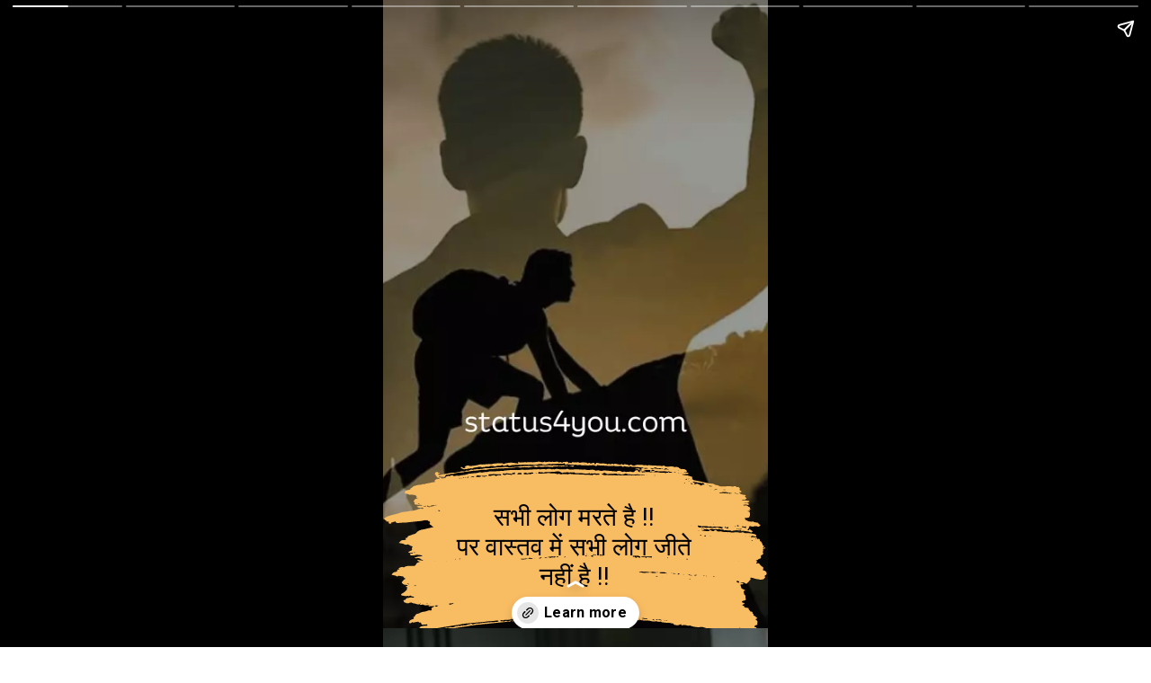

--- FILE ---
content_type: text/html; charset=utf-8
request_url: https://status4you.com/web-stories/life-quotes-in-hindi-2-line/
body_size: 108047
content:
<!DOCTYPE html>
<html amp="" lang="en-US" transformed="self;v=1" i-amphtml-layout=""><head><meta charset="utf-8"><meta name="viewport" content="width=device-width,minimum-scale=1"><link rel="modulepreload" href="https://cdn.ampproject.org/v0.mjs" as="script" crossorigin="anonymous"><link rel="preconnect" href="https://cdn.ampproject.org"><link rel="preload" as="script" href="https://cdn.ampproject.org/v0/amp-story-1.0.js"><style amp-runtime="" i-amphtml-version="012409271652000">html{overflow-x:hidden!important}html.i-amphtml-fie{height:100%!important;width:100%!important}html:not([amp4ads]),html:not([amp4ads]) body{height:auto!important}html:not([amp4ads]) body{margin:0!important}body{-webkit-text-size-adjust:100%;-moz-text-size-adjust:100%;-ms-text-size-adjust:100%;text-size-adjust:100%}html.i-amphtml-singledoc.i-amphtml-embedded{-ms-touch-action:pan-y pinch-zoom;touch-action:pan-y pinch-zoom}html.i-amphtml-fie>body,html.i-amphtml-singledoc>body{overflow:visible!important}html.i-amphtml-fie:not(.i-amphtml-inabox)>body,html.i-amphtml-singledoc:not(.i-amphtml-inabox)>body{position:relative!important}html.i-amphtml-ios-embed-legacy>body{overflow-x:hidden!important;overflow-y:auto!important;position:absolute!important}html.i-amphtml-ios-embed{overflow-y:auto!important;position:static}#i-amphtml-wrapper{overflow-x:hidden!important;overflow-y:auto!important;position:absolute!important;top:0!important;left:0!important;right:0!important;bottom:0!important;margin:0!important;display:block!important}html.i-amphtml-ios-embed.i-amphtml-ios-overscroll,html.i-amphtml-ios-embed.i-amphtml-ios-overscroll>#i-amphtml-wrapper{-webkit-overflow-scrolling:touch!important}#i-amphtml-wrapper>body{position:relative!important;border-top:1px solid transparent!important}#i-amphtml-wrapper+body{visibility:visible}#i-amphtml-wrapper+body .i-amphtml-lightbox-element,#i-amphtml-wrapper+body[i-amphtml-lightbox]{visibility:hidden}#i-amphtml-wrapper+body[i-amphtml-lightbox] .i-amphtml-lightbox-element{visibility:visible}#i-amphtml-wrapper.i-amphtml-scroll-disabled,.i-amphtml-scroll-disabled{overflow-x:hidden!important;overflow-y:hidden!important}amp-instagram{padding:54px 0px 0px!important;background-color:#fff}amp-iframe iframe{box-sizing:border-box!important}[amp-access][amp-access-hide]{display:none}[subscriptions-dialog],body:not(.i-amphtml-subs-ready) [subscriptions-action],body:not(.i-amphtml-subs-ready) [subscriptions-section]{display:none!important}amp-experiment,amp-live-list>[update]{display:none}amp-list[resizable-children]>.i-amphtml-loading-container.amp-hidden{display:none!important}amp-list [fetch-error],amp-list[load-more] [load-more-button],amp-list[load-more] [load-more-end],amp-list[load-more] [load-more-failed],amp-list[load-more] [load-more-loading]{display:none}amp-list[diffable] div[role=list]{display:block}amp-story-page,amp-story[standalone]{min-height:1px!important;display:block!important;height:100%!important;margin:0!important;padding:0!important;overflow:hidden!important;width:100%!important}amp-story[standalone]{background-color:#000!important;position:relative!important}amp-story-page{background-color:#757575}amp-story .amp-active>div,amp-story .i-amphtml-loader-background{display:none!important}amp-story-page:not(:first-of-type):not([distance]):not([active]){transform:translateY(1000vh)!important}amp-autocomplete{position:relative!important;display:inline-block!important}amp-autocomplete>input,amp-autocomplete>textarea{padding:0.5rem;border:1px solid rgba(0,0,0,.33)}.i-amphtml-autocomplete-results,amp-autocomplete>input,amp-autocomplete>textarea{font-size:1rem;line-height:1.5rem}[amp-fx^=fly-in]{visibility:hidden}amp-script[nodom],amp-script[sandboxed]{position:fixed!important;top:0!important;width:1px!important;height:1px!important;overflow:hidden!important;visibility:hidden}
/*# sourceURL=/css/ampdoc.css*/[hidden]{display:none!important}.i-amphtml-element{display:inline-block}.i-amphtml-blurry-placeholder{transition:opacity 0.3s cubic-bezier(0.0,0.0,0.2,1)!important;pointer-events:none}[layout=nodisplay]:not(.i-amphtml-element){display:none!important}.i-amphtml-layout-fixed,[layout=fixed][width][height]:not(.i-amphtml-layout-fixed){display:inline-block;position:relative}.i-amphtml-layout-responsive,[layout=responsive][width][height]:not(.i-amphtml-layout-responsive),[width][height][heights]:not([layout]):not(.i-amphtml-layout-responsive),[width][height][sizes]:not(img):not([layout]):not(.i-amphtml-layout-responsive){display:block;position:relative}.i-amphtml-layout-intrinsic,[layout=intrinsic][width][height]:not(.i-amphtml-layout-intrinsic){display:inline-block;position:relative;max-width:100%}.i-amphtml-layout-intrinsic .i-amphtml-sizer{max-width:100%}.i-amphtml-intrinsic-sizer{max-width:100%;display:block!important}.i-amphtml-layout-container,.i-amphtml-layout-fixed-height,[layout=container],[layout=fixed-height][height]:not(.i-amphtml-layout-fixed-height){display:block;position:relative}.i-amphtml-layout-fill,.i-amphtml-layout-fill.i-amphtml-notbuilt,[layout=fill]:not(.i-amphtml-layout-fill),body noscript>*{display:block;overflow:hidden!important;position:absolute;top:0;left:0;bottom:0;right:0}body noscript>*{position:absolute!important;width:100%;height:100%;z-index:2}body noscript{display:inline!important}.i-amphtml-layout-flex-item,[layout=flex-item]:not(.i-amphtml-layout-flex-item){display:block;position:relative;-ms-flex:1 1 auto;flex:1 1 auto}.i-amphtml-layout-fluid{position:relative}.i-amphtml-layout-size-defined{overflow:hidden!important}.i-amphtml-layout-awaiting-size{position:absolute!important;top:auto!important;bottom:auto!important}i-amphtml-sizer{display:block!important}@supports (aspect-ratio:1/1){i-amphtml-sizer.i-amphtml-disable-ar{display:none!important}}.i-amphtml-blurry-placeholder,.i-amphtml-fill-content{display:block;height:0;max-height:100%;max-width:100%;min-height:100%;min-width:100%;width:0;margin:auto}.i-amphtml-layout-size-defined .i-amphtml-fill-content{position:absolute;top:0;left:0;bottom:0;right:0}.i-amphtml-replaced-content,.i-amphtml-screen-reader{padding:0!important;border:none!important}.i-amphtml-screen-reader{position:fixed!important;top:0px!important;left:0px!important;width:4px!important;height:4px!important;opacity:0!important;overflow:hidden!important;margin:0!important;display:block!important;visibility:visible!important}.i-amphtml-screen-reader~.i-amphtml-screen-reader{left:8px!important}.i-amphtml-screen-reader~.i-amphtml-screen-reader~.i-amphtml-screen-reader{left:12px!important}.i-amphtml-screen-reader~.i-amphtml-screen-reader~.i-amphtml-screen-reader~.i-amphtml-screen-reader{left:16px!important}.i-amphtml-unresolved{position:relative;overflow:hidden!important}.i-amphtml-select-disabled{-webkit-user-select:none!important;-ms-user-select:none!important;user-select:none!important}.i-amphtml-notbuilt,[layout]:not(.i-amphtml-element),[width][height][heights]:not([layout]):not(.i-amphtml-element),[width][height][sizes]:not(img):not([layout]):not(.i-amphtml-element){position:relative;overflow:hidden!important;color:transparent!important}.i-amphtml-notbuilt:not(.i-amphtml-layout-container)>*,[layout]:not([layout=container]):not(.i-amphtml-element)>*,[width][height][heights]:not([layout]):not(.i-amphtml-element)>*,[width][height][sizes]:not([layout]):not(.i-amphtml-element)>*{display:none}amp-img:not(.i-amphtml-element)[i-amphtml-ssr]>img.i-amphtml-fill-content{display:block}.i-amphtml-notbuilt:not(.i-amphtml-layout-container),[layout]:not([layout=container]):not(.i-amphtml-element),[width][height][heights]:not([layout]):not(.i-amphtml-element),[width][height][sizes]:not(img):not([layout]):not(.i-amphtml-element){color:transparent!important;line-height:0!important}.i-amphtml-ghost{visibility:hidden!important}.i-amphtml-element>[placeholder],[layout]:not(.i-amphtml-element)>[placeholder],[width][height][heights]:not([layout]):not(.i-amphtml-element)>[placeholder],[width][height][sizes]:not([layout]):not(.i-amphtml-element)>[placeholder]{display:block;line-height:normal}.i-amphtml-element>[placeholder].amp-hidden,.i-amphtml-element>[placeholder].hidden{visibility:hidden}.i-amphtml-element:not(.amp-notsupported)>[fallback],.i-amphtml-layout-container>[placeholder].amp-hidden,.i-amphtml-layout-container>[placeholder].hidden{display:none}.i-amphtml-layout-size-defined>[fallback],.i-amphtml-layout-size-defined>[placeholder]{position:absolute!important;top:0!important;left:0!important;right:0!important;bottom:0!important;z-index:1}amp-img[i-amphtml-ssr]:not(.i-amphtml-element)>[placeholder]{z-index:auto}.i-amphtml-notbuilt>[placeholder]{display:block!important}.i-amphtml-hidden-by-media-query{display:none!important}.i-amphtml-element-error{background:red!important;color:#fff!important;position:relative!important}.i-amphtml-element-error:before{content:attr(error-message)}i-amp-scroll-container,i-amphtml-scroll-container{position:absolute;top:0;left:0;right:0;bottom:0;display:block}i-amp-scroll-container.amp-active,i-amphtml-scroll-container.amp-active{overflow:auto;-webkit-overflow-scrolling:touch}.i-amphtml-loading-container{display:block!important;pointer-events:none;z-index:1}.i-amphtml-notbuilt>.i-amphtml-loading-container{display:block!important}.i-amphtml-loading-container.amp-hidden{visibility:hidden}.i-amphtml-element>[overflow]{cursor:pointer;position:relative;z-index:2;visibility:hidden;display:initial;line-height:normal}.i-amphtml-layout-size-defined>[overflow]{position:absolute}.i-amphtml-element>[overflow].amp-visible{visibility:visible}template{display:none!important}.amp-border-box,.amp-border-box *,.amp-border-box :after,.amp-border-box :before{box-sizing:border-box}amp-pixel{display:none!important}amp-analytics,amp-auto-ads,amp-story-auto-ads{position:fixed!important;top:0!important;width:1px!important;height:1px!important;overflow:hidden!important;visibility:hidden}amp-story{visibility:hidden!important}html.i-amphtml-fie>amp-analytics{position:initial!important}[visible-when-invalid]:not(.visible),form [submit-error],form [submit-success],form [submitting]{display:none}amp-accordion{display:block!important}@media (min-width:1px){:where(amp-accordion>section)>:first-child{margin:0;background-color:#efefef;padding-right:20px;border:1px solid #dfdfdf}:where(amp-accordion>section)>:last-child{margin:0}}amp-accordion>section{float:none!important}amp-accordion>section>*{float:none!important;display:block!important;overflow:hidden!important;position:relative!important}amp-accordion,amp-accordion>section{margin:0}amp-accordion:not(.i-amphtml-built)>section>:last-child{display:none!important}amp-accordion:not(.i-amphtml-built)>section[expanded]>:last-child{display:block!important}
/*# sourceURL=/css/ampshared.css*/</style><meta name="amp-story-generator-name" content="Web Stories for WordPress"><meta name="amp-story-generator-version" content="1.42.0"><meta name="description" content="2 line shayari, life status in hindi, zindagi quotes in hindi, zindagi quotes, best status in hindi, life status shayari, johnny sins quotes, two line quotes, zindagi status in hindi, life line shayar"><meta name="robots" content="follow, index, max-snippet:-1, max-video-preview:-1, max-image-preview:large"><meta property="og:locale" content="en_US"><meta property="og:type" content="article"><meta property="og:title" content="Life Quotes In Hindi 2 line"><meta property="og:description" content="2 line shayari, life status in hindi, zindagi quotes in hindi, zindagi quotes, best status in hindi, life status shayari, johnny sins quotes, two line quotes, zindagi status in hindi, life line shayar"><meta property="og:url" content="https://status4you.com/web-stories/life-quotes-in-hindi-2-line/"><meta property="og:site_name" content="Status4You"><meta property="og:updated_time" content="2023-08-09T04:57:21+00:00"><meta property="og:image" content="https://status4you.com/wp-content/uploads/2023/08/Life-Quotes-In-Hindi-2-line-4-1.webp"><meta property="og:image:secure_url" content="https://status4you.com/wp-content/uploads/2023/08/Life-Quotes-In-Hindi-2-line-4-1.webp"><meta property="og:image:width" content="640"><meta property="og:image:height" content="853"><meta property="og:image:alt" content="2 line shayari, life status in hindi, zindagi quotes in hindi, zindagi quotes, best status in hindi, life status shayari, johnny sins quotes, two line quotes, zindagi status in hindi, life line shayari, 2 line quotes, 2 line quotes on life, deep emotional quotes in hindi, zindagi ki, status quotes in hindi, my life line in hindi, deep 2 line quote, 2 line quotes in hindi, positive life quotes in hindi, true lines meaning in hindi,"><meta property="og:image:type" content="image/webp"><meta property="article:published_time" content="2023-08-09T04:56:51+00:00"><meta property="article:modified_time" content="2023-08-09T04:57:21+00:00"><meta name="twitter:card" content="summary_large_image"><meta name="twitter:title" content="Life Quotes In Hindi 2 line"><meta name="twitter:description" content="2 line shayari, life status in hindi, zindagi quotes in hindi, zindagi quotes, best status in hindi, life status shayari, johnny sins quotes, two line quotes, zindagi status in hindi, life line shayar"><meta name="twitter:image" content="https://status4you.com/wp-content/uploads/2023/08/Life-Quotes-In-Hindi-2-line-4-1.webp"><meta name="generator" content="WordPress 6.9"><meta name="msapplication-TileImage" content="https://status4you.com/wp-content/uploads/2023/01/FEVICON-300x300.gif"><link rel="preconnect" href="https://fonts.gstatic.com" crossorigin=""><link rel="dns-prefetch" href="https://fonts.gstatic.com"><link href="https://status4you.com/wp-content/uploads/2023/08/Life-Quotes-In-Hindi-2-line-9.webp" rel="preload" as="image"><link rel="preconnect" href="https://fonts.gstatic.com/" crossorigin=""><script async="" src="https://cdn.ampproject.org/v0.mjs" type="module" crossorigin="anonymous"></script><script async nomodule src="https://cdn.ampproject.org/v0.js" crossorigin="anonymous"></script><script async="" src="https://cdn.ampproject.org/v0/amp-story-1.0.mjs" custom-element="amp-story" type="module" crossorigin="anonymous"></script><script async nomodule src="https://cdn.ampproject.org/v0/amp-story-1.0.js" crossorigin="anonymous" custom-element="amp-story"></script><script src="https://cdn.ampproject.org/v0/amp-story-auto-ads-0.1.mjs" async="" custom-element="amp-story-auto-ads" type="module" crossorigin="anonymous"></script><script async nomodule src="https://cdn.ampproject.org/v0/amp-story-auto-ads-0.1.js" crossorigin="anonymous" custom-element="amp-story-auto-ads"></script><link rel="icon" href="https://status4you.com/wp-content/uploads/2023/01/FEVICON-96x96.gif" sizes="32x32"><link rel="icon" href="https://status4you.com/wp-content/uploads/2023/01/FEVICON-300x300.gif" sizes="192x192"><link href="https://fonts.googleapis.com/css2?display=swap&amp;family=Roboto%3Awght%40400%3B700" rel="stylesheet"><style amp-custom="">h2,h3{font-weight:normal}amp-story-page{background-color:#131516}amp-story-grid-layer{overflow:visible}@media (max-aspect-ratio: 9 / 16){@media (min-aspect-ratio: 320 / 678){amp-story-grid-layer.grid-layer{margin-top:calc(( 100% / .5625 - 100% / .66666666666667 ) / 2)}}}.page-fullbleed-area{position:absolute;overflow:hidden;width:100%;left:0;height:calc(1.1851851851852 * 100%);top:calc(( 1 - 1.1851851851852 ) * 100% / 2)}.page-safe-area{overflow:visible;position:absolute;top:0;bottom:0;left:0;right:0;width:100%;height:calc(.84375 * 100%);margin:auto 0}.mask{position:absolute;overflow:hidden}.fill{position:absolute;top:0;left:0;right:0;bottom:0;margin:0}@media (prefers-reduced-motion: no-preference){.animation-wrapper{opacity:var(--initial-opacity);transform:var(--initial-transform)}}._45991a8{background-color:#1a1710}._6120891{position:absolute;pointer-events:none;left:0;top:-9.25926%;width:100%;height:118.51852%;opacity:1}._89d52dd{pointer-events:initial;width:100%;height:100%;display:block;position:absolute;top:0;left:0;z-index:0}._70b93f6{position:absolute;width:133.38544%;height:100%;left:-16.69272%;top:0%}._6c3f9af{position:absolute;pointer-events:none;left:0;top:73.30097%;width:100%;height:31.06796%;opacity:1}._25a5434{display:block;position:absolute;top:0;height:100%;width:auto}._d061881{position:absolute;pointer-events:none;left:17.23301%;top:81.06796%;width:65.04854%;height:15.37217%;opacity:1}._05fe903{pointer-events:initial;width:100%;height:100%;display:block;position:absolute;top:0;left:0;z-index:0;border-radius:.74626865671642% .74626865671642% .74626865671642% .74626865671642%/2.1052631578947% 2.1052631578947% 2.1052631578947% 2.1052631578947%}._425d2ae{white-space:pre-line;overflow-wrap:break-word;word-break:break-word;margin:-.14167444029851% 0;font-family:"Roboto","Helvetica Neue","Helvetica",sans-serif;font-size:.436893em;line-height:1.2;text-align:center;padding:0;color:#000}._72c2b6e{background-color:#1f201b}._254c3af{width:100%;height:100%;display:block;position:absolute;top:0;left:0}._53d5312{position:absolute;pointer-events:none;left:0;top:72.16828%;width:100%;height:31.06796%;opacity:1}._75da10d{width:100%;height:100%;display:block;position:absolute;top:0;left:0;--initial-opacity:0;--initial-transform:none}._3ed6a95{width:100%;height:100%;display:block;position:absolute;top:0;left:0;--initial-opacity:1;--initial-transform:translate3d(0px,-362.0949%,0)}._8c67392{position:absolute;pointer-events:none;left:6.5534%;top:82.52427%;width:86.65049%;height:10.19417%;opacity:1}._7989c52{width:100%;height:100%;display:block;position:absolute;top:0;left:0;--initial-opacity:1;--initial-transform:scale(1)}._4a75172{pointer-events:initial;width:100%;height:100%;display:block;position:absolute;top:0;left:0;z-index:0;border-radius:.56022408963585% .56022408963585% .56022408963585% .56022408963585%/3.1746031746032% 3.1746031746032% 3.1746031746032% 3.1746031746032%}._37c1eaf{white-space:pre-line;overflow-wrap:break-word;word-break:break-word;margin:-.10635504201681% 0;font-family:"Roboto","Helvetica Neue","Helvetica",sans-serif;font-size:.436893em;line-height:1.2;text-align:center;padding:0;color:#000}._986283d{font-weight:700;font-style:italic}._fe76ea1{background-color:#1b1f1e}._d221cd0{position:absolute;pointer-events:none;left:0;top:68.60841%;width:100%;height:31.06796%;opacity:1}._1093959{width:100%;height:100%;display:block;position:absolute;top:0;left:0;--initial-opacity:1;--initial-transform:translate3d(-100%,0px,0)}._c7e9d4b{width:100%;height:100%;display:block;position:absolute;top:0;left:0;--initial-opacity:1;--initial-transform:rotateZ(-180deg)}._c4573c0{position:absolute;pointer-events:none;left:0;top:80.09709%;width:101.21359%;height:9.2233%;opacity:1}._d768f1f{width:100%;height:100%;display:block;position:absolute;top:0;left:0;--initial-opacity:1;--initial-transform:translate3d(98.80096%,0px,0)}._fb8db83{width:100%;height:100%;display:block;position:absolute;top:0;left:0;--initial-opacity:1;--initial-transform:rotateZ(180deg)}._3a2d6ab{pointer-events:initial;width:100%;height:100%;display:block;position:absolute;top:0;left:0;z-index:0;border-radius:.47961630695444% .47961630695444% .47961630695444% .47961630695444%/3.5087719298246% 3.5087719298246% 3.5087719298246% 3.5087719298246%}._4bfbde1{white-space:pre-line;overflow-wrap:break-word;word-break:break-word;margin:-.077562949640288% 0;font-family:"Roboto","Helvetica Neue","Helvetica",sans-serif;font-size:.372168em;line-height:1.2;text-align:center;padding:0;color:#000}._5a768b9{background-color:#666a66}._fcb2af2{position:absolute;pointer-events:none;left:0;top:68.93204%;width:100%;height:31.06796%;opacity:1}._29ca51b{width:100%;height:100%;display:block;position:absolute;top:0;left:0;--initial-opacity:1;--initial-transform:translate3d(100%,0px,0)}._a38616b{position:absolute;pointer-events:none;left:-.97087%;top:81.5534%;width:102.18447%;height:10.19417%;opacity:1}._929fc17{width:100%;height:100%;display:block;position:absolute;top:0;left:0;--initial-opacity:1;--initial-transform:translate3d(98.81234%,0px,0)}._3d74481{pointer-events:initial;width:100%;height:100%;display:block;position:absolute;top:0;left:0;z-index:0;border-radius:.4750593824228% .4750593824228% .4750593824228% .4750593824228%/3.1746031746032% 3.1746031746032% 3.1746031746032% 3.1746031746032%}._313ec63{white-space:pre-line;overflow-wrap:break-word;word-break:break-word;margin:-.090187054631829% 0;font-family:"Roboto","Helvetica Neue","Helvetica",sans-serif;font-size:.436893em;line-height:1.2;text-align:center;padding:0;color:#000}._c3ad7c8{background-color:#66655b}._6c5dc93{position:absolute;pointer-events:none;left:0;top:71.84466%;width:100%;height:28.15534%;opacity:1}._7a58e14{position:absolute;pointer-events:none;left:2.18447%;top:78.64078%;width:95.63107%;height:10.19417%;opacity:1}._85466a8{width:100%;height:100%;display:block;position:absolute;top:0;left:0;--initial-opacity:1;--initial-transform:translate3d(0px,300.35285%,0)}._53f149c{pointer-events:initial;width:100%;height:100%;display:block;position:absolute;top:0;left:0;z-index:0;border-radius:.50761421319797% .50761421319797% .50761421319797% .50761421319797%/3.1746031746032% 3.1746031746032% 3.1746031746032% 3.1746031746032%}._5cd9811{white-space:pre-line;overflow-wrap:break-word;word-break:break-word;margin:-.096367385786802% 0;font-family:"Roboto","Helvetica Neue","Helvetica",sans-serif;font-size:.436893em;line-height:1.2;text-align:center;padding:0;color:#000}._521e2eb{background-color:#646664}._231fb27{position:absolute;pointer-events:none;left:-1.21359%;top:70.55016%;width:102.6699%;height:28.9644%;opacity:1}._9f67c55{position:absolute;pointer-events:none;left:7.76699%;top:77.6699%;width:84.95146%;height:10.19417%;opacity:1}._82eca8e{pointer-events:initial;width:100%;height:100%;display:block;position:absolute;top:0;left:0;z-index:0;border-radius:.57142857142857% .57142857142857% .57142857142857% .57142857142857%/3.1746031746032% 3.1746031746032% 3.1746031746032% 3.1746031746032%}._225fe3c{white-space:pre-line;overflow-wrap:break-word;word-break:break-word;margin:-.10848214285714% 0;font-family:"Roboto","Helvetica Neue","Helvetica",sans-serif;font-size:.436893em;line-height:1.2;text-align:center;padding:0;color:#000}._38c9efa{background-color:#ab8e5b}._0400812{position:absolute;pointer-events:none;left:0;top:69.09385%;width:100%;height:27.83172%;opacity:1}._51e52b6{width:100%;height:100%;display:block;position:absolute;top:0;left:0;--initial-opacity:1;--initial-transform:translate3d(0px,144.31523%,0)}._82f920a{position:absolute;pointer-events:none;left:-2.6699%;top:74.91909%;width:105.58252%;height:10.19417%;opacity:1}._a1e9365{width:100%;height:100%;display:block;position:absolute;top:0;left:0;--initial-opacity:1;--initial-transform:translate3d(97.24138%,0px,0)}._a8dcb34{pointer-events:initial;width:100%;height:100%;display:block;position:absolute;top:0;left:0;z-index:0;border-radius:.45977011494253% .45977011494253% .45977011494253% .45977011494253%/3.1746031746032% 3.1746031746032% 3.1746031746032% 3.1746031746032%}._688912f{white-space:pre-line;overflow-wrap:break-word;word-break:break-word;margin:-.087284482758621% 0;font-family:"Roboto","Helvetica Neue","Helvetica",sans-serif;font-size:.436893em;line-height:1.2;text-align:center;padding:0;color:#000}._60bda5f{background-color:#242b27}._21da8e6{position:absolute;pointer-events:none;left:0;top:71.35922%;width:100%;height:28.15534%;opacity:1}._29e3f77{position:absolute;pointer-events:none;left:5.09709%;top:78.47896%;width:89.56311%;height:10.19417%;opacity:1}._df3c7ea{width:100%;height:100%;display:block;position:absolute;top:0;left:0;--initial-opacity:0;--initial-transform:rotate(-540deg) scale(.1)}._aa12abe{pointer-events:initial;width:100%;height:100%;display:block;position:absolute;top:0;left:0;z-index:0;border-radius:.5420054200542% .5420054200542% .5420054200542% .5420054200542%/3.1746031746032% 3.1746031746032% 3.1746031746032% 3.1746031746032%}._d998a33{white-space:pre-line;overflow-wrap:break-word;word-break:break-word;margin:-.10289634146341% 0;font-family:"Roboto","Helvetica Neue","Helvetica",sans-serif;font-size:.436893em;line-height:1.2;text-align:center;padding:0;color:#000}._dbb31e0{background-color:#0e0f12}._8a216f3{position:absolute;pointer-events:none;left:-9.95146%;top:77.99353%;width:119.90291%;height:10.19417%;opacity:1}._97fb587{pointer-events:initial;width:100%;height:100%;display:block;position:absolute;top:0;left:0;z-index:0;border-radius:.40485829959514% .40485829959514% .40485829959514% .40485829959514%/3.1746031746032% 3.1746031746032% 3.1746031746032% 3.1746031746032%}._48064ad{white-space:pre-line;overflow-wrap:break-word;word-break:break-word;margin:-.076859817813765% 0;font-family:"Roboto","Helvetica Neue","Helvetica",sans-serif;font-size:.436893em;line-height:1.2;text-align:center;padding:0;color:#000}._c84718f{background-color:#fff}._ea0fcae{position:absolute;pointer-events:none;left:6.06796%;top:77.6699%;width:87.86408%;height:10.19417%;opacity:1}._2e4d8ca{width:100%;height:100%;display:block;position:absolute;top:0;left:0;--initial-opacity:1;--initial-transform:scale(.33333333333333)}._46fa565{pointer-events:initial;width:100%;height:100%;display:block;position:absolute;top:0;left:0;z-index:0;border-radius:.5524861878453% .5524861878453% .5524861878453% .5524861878453%/3.1746031746032% 3.1746031746032% 3.1746031746032% 3.1746031746032%}._f40216b{white-space:pre-line;overflow-wrap:break-word;word-break:break-word;margin:-.10488604972376% 0;font-family:"Roboto","Helvetica Neue","Helvetica",sans-serif;font-size:.436893em;line-height:1.2;text-align:center;padding:0;color:#000}

/*# sourceURL=amp-custom.css */</style><link rel="alternate" type="application/rss+xml" title="Status4You » Feed" href="https://status4you.com/feed/"><link rel="alternate" type="application/rss+xml" title="Status4You » Comments Feed" href="https://status4you.com/comments/feed/"><link rel="alternate" type="application/rss+xml" title="Status4You » Stories Feed" href="https://status4you.com/web-stories/feed/"><title>Life Quotes In Hindi 2 line</title><link rel="canonical" href="https://status4you.com/web-stories/life-quotes-in-hindi-2-line/"><script type="application/ld+json" class="rank-math-schema">{"@context":"https://schema.org","@graph":[{"@type":"Organization","@id":"https://status4you.com/#organization","name":"Status4You.com","logo":{"@type":"ImageObject","@id":"https://status4you.com/#logo","url":"https://status4you.com/wp-content/uploads/2023/01/FEVICON-96x96.gif","width":"96","height":"96"}},{"@type":"WebSite","@id":"https://status4you.com/#website","url":"https://status4you.com","name":"Status4You","alternateName":"Status4You","publisher":{"@id":"https://status4you.com/#organization"},"inLanguage":"en-US"},{"@type":"ImageObject","@id":"https://status4you.com/wp-content/uploads/2023/08/Life-Quotes-In-Hindi-2-line-4-1.webp","url":"https://status4you.com/wp-content/uploads/2023/08/Life-Quotes-In-Hindi-2-line-4-1.webp","width":"640","height":"853","caption":"2 line shayari, life status in hindi, zindagi quotes in hindi, zindagi quotes, best status in hindi, life status shayari, johnny sins quotes, two line quotes, zindagi status in hindi, life line shayari, 2 line quotes, 2 line quotes on life, deep emotional quotes in hindi, zindagi ki, status quotes in hindi, my life line in hindi, deep 2 line quote, 2 line quotes in hindi, positive life quotes in hindi, true lines meaning in hindi,","inLanguage":"en-US"},{"@type":"BreadcrumbList","@id":"https://status4you.com/web-stories/life-quotes-in-hindi-2-line/#breadcrumb","itemListElement":[{"@type":"ListItem","position":"1","item":{"@id":"https://status4you.com","name":"Home"}},{"@type":"ListItem","position":"2","item":{"@id":"https://status4you.com/web-stories/","name":"Stories"}},{"@type":"ListItem","position":"3","item":{"@id":"https://status4you.com/web-stories/life-quotes-in-hindi-2-line/","name":"Life Quotes In Hindi 2 line"}}]},{"@type":"WebPage","@id":"https://status4you.com/web-stories/life-quotes-in-hindi-2-line/#webpage","url":"https://status4you.com/web-stories/life-quotes-in-hindi-2-line/","name":"Life Quotes In Hindi 2 line","datePublished":"2023-08-09T04:56:51+00:00","dateModified":"2023-08-09T04:57:21+00:00","isPartOf":{"@id":"https://status4you.com/#website"},"primaryImageOfPage":{"@id":"https://status4you.com/wp-content/uploads/2023/08/Life-Quotes-In-Hindi-2-line-4-1.webp"},"inLanguage":"en-US","breadcrumb":{"@id":"https://status4you.com/web-stories/life-quotes-in-hindi-2-line/#breadcrumb"}},{"@type":"Person","@id":"https://status4you.com/web-stories/life-quotes-in-hindi-2-line/#author","name":"Status4You","image":{"@type":"ImageObject","@id":"https://secure.gravatar.com/avatar/182dfe4dfd78645d18695cbcb58d35e1bd9a07980740505227cbbbb514483945?s=96&amp;d=mm&amp;r=g","url":"https://secure.gravatar.com/avatar/182dfe4dfd78645d18695cbcb58d35e1bd9a07980740505227cbbbb514483945?s=96&amp;d=mm&amp;r=g","caption":"Status4You","inLanguage":"en-US"},"sameAs":["http:////status4you.com"],"worksFor":{"@id":"https://status4you.com/#organization"}},{"@type":"Article","headline":"Life Quotes In Hindi 2 line","datePublished":"2023-08-09T04:56:51+00:00","dateModified":"2023-08-09T04:57:21+00:00","author":{"@id":"https://status4you.com/web-stories/life-quotes-in-hindi-2-line/#author","name":"Status4You"},"publisher":{"@id":"https://status4you.com/#organization"},"description":"2 line shayari, life status in hindi, zindagi quotes in hindi, zindagi quotes, best status in hindi, life status shayari, johnny sins quotes, two line quotes, zindagi status in hindi, life line shayar","name":"Life Quotes In Hindi 2 line","@id":"https://status4you.com/web-stories/life-quotes-in-hindi-2-line/#richSnippet","isPartOf":{"@id":"https://status4you.com/web-stories/life-quotes-in-hindi-2-line/#webpage"},"image":{"@id":"https://status4you.com/wp-content/uploads/2023/08/Life-Quotes-In-Hindi-2-line-4-1.webp"},"inLanguage":"en-US","mainEntityOfPage":{"@id":"https://status4you.com/web-stories/life-quotes-in-hindi-2-line/#webpage"}}]}</script><link rel="https://api.w.org/" href="https://status4you.com/wp-json/"><link rel="alternate" title="JSON" type="application/json" href="https://status4you.com/wp-json/web-stories/v1/web-story/9536"><link rel="EditURI" type="application/rsd+xml" title="RSD" href="https://status4you.com/xmlrpc.php?rsd"><link rel="prev" title="Life Struggle Quotes In Hindi" href="https://status4you.com/web-stories/life-struggle-quotes-in-hindi/"><link rel="next" title="Fake People Quotes in Hindi" href="https://status4you.com/web-stories/fake-people-quotes-in-hindi/"><link rel="shortlink" href="https://status4you.com/?p=9536"><link rel="alternate" title="oEmbed (JSON)" type="application/json+oembed" href="https://status4you.com/wp-json/oembed/1.0/embed?url=https%3A%2F%2Fstatus4you.com%2Fweb-stories%2Flife-quotes-in-hindi-2-line%2F"><link rel="alternate" title="oEmbed (XML)" type="text/xml+oembed" href="https://status4you.com/wp-json/oembed/1.0/embed?url=https%3A%2F%2Fstatus4you.com%2Fweb-stories%2Flife-quotes-in-hindi-2-line%2F&amp;format=xml"><link rel="apple-touch-icon" href="https://status4you.com/wp-content/uploads/2023/01/FEVICON-300x300.gif"><script amp-onerror="">document.querySelector("script[src*='/v0.js']").onerror=function(){document.querySelector('style[amp-boilerplate]').textContent=''}</script><style amp-boilerplate="">body{-webkit-animation:-amp-start 8s steps(1,end) 0s 1 normal both;-moz-animation:-amp-start 8s steps(1,end) 0s 1 normal both;-ms-animation:-amp-start 8s steps(1,end) 0s 1 normal both;animation:-amp-start 8s steps(1,end) 0s 1 normal both}@-webkit-keyframes -amp-start{from{visibility:hidden}to{visibility:visible}}@-moz-keyframes -amp-start{from{visibility:hidden}to{visibility:visible}}@-ms-keyframes -amp-start{from{visibility:hidden}to{visibility:visible}}@-o-keyframes -amp-start{from{visibility:hidden}to{visibility:visible}}@keyframes -amp-start{from{visibility:hidden}to{visibility:visible}}</style><noscript><style amp-boilerplate="">body{-webkit-animation:none;-moz-animation:none;-ms-animation:none;animation:none}</style></noscript><link rel="stylesheet" amp-extension="amp-story" href="https://cdn.ampproject.org/v0/amp-story-1.0.css"><script amp-story-dvh-polyfill="">"use strict";if(!self.CSS||!CSS.supports||!CSS.supports("height:1dvh")){function e(){document.documentElement.style.setProperty("--story-dvh",innerHeight/100+"px","important")}addEventListener("resize",e,{passive:!0}),e()}</script></head><body><amp-story standalone="" publisher="Status4You" publisher-logo-src="https://status4you.com/wp-content/uploads/2023/01/FEVICON.gif" title="Life Quotes In Hindi 2 line" poster-portrait-src="https://status4you.com/wp-content/uploads/2023/08/Life-Quotes-In-Hindi-2-line-4-1.webp" class="i-amphtml-layout-container" i-amphtml-layout="container"><amp-story-page id="872c46c4-6bd0-48b5-9876-1f55d126de21" auto-advance-after="7s" class="i-amphtml-layout-container" i-amphtml-layout="container"><amp-story-grid-layer template="vertical" aspect-ratio="412:618" class="grid-layer i-amphtml-layout-container" i-amphtml-layout="container" style="--aspect-ratio:412/618;"><div class="_45991a8 page-fullbleed-area"><div class="page-safe-area"><div class="_6120891"><div class="_89d52dd mask" id="el-95704ef7-4269-4e2c-b6fb-3950544c81e4"><div data-leaf-element="true" class="_70b93f6"><amp-img layout="fill" src="https://status4you.com/wp-content/uploads/2023/08/Life-Quotes-In-Hindi-2-line-9.webp" alt="2 line shayari,
life status in hindi,
zindagi quotes in hindi,
zindagi quotes,
best status in hindi,
life status shayari,
johnny sins quotes,
two line quotes,
zindagi status in hindi,
life line shayari,
2 line quotes,
2 line quotes on life,
deep emotional quotes in hindi,
zindagi ki,
status quotes in hindi,
my life line in hindi,
deep 2 line quote,
2 line quotes in hindi,
positive life quotes in hindi,
true lines meaning in hindi,
" srcset="https://status4you.com/wp-content/uploads/2023/08/Life-Quotes-In-Hindi-2-line-9.webp 640w, https://status4you.com/wp-content/uploads/2023/08/Life-Quotes-In-Hindi-2-line-9-225x300.webp 225w, https://status4you.com/wp-content/uploads/2023/08/Life-Quotes-In-Hindi-2-line-9-150x200.webp 150w" sizes="(min-width: 1024px) 45vh, 100vw" disable-inline-width="true" class="i-amphtml-layout-fill i-amphtml-layout-size-defined" i-amphtml-layout="fill"></amp-img></div></div></div></div></div></amp-story-grid-layer><amp-story-grid-layer template="vertical" aspect-ratio="412:618" class="grid-layer i-amphtml-layout-container" i-amphtml-layout="container" style="--aspect-ratio:412/618;"><div class="page-fullbleed-area"><div class="page-safe-area"><div class="_6c3f9af"><div id="el-3d0fec1f-010b-4bb5-b6be-b9b7541907be" class="_89d52dd"><svg viewbox="0 0 60 28" fill="none" xmlns="http://www.w3.org/2000/svg" class="_25a5434"><title>Thick Brush Stroke</title><path d="M59.9312 17.9401C59.8753 17.7516 59.7634 17.6102 59.4839 17.563C59.372 17.563 59.372 17.4688 59.372 17.4216C59.372 17.3274 59.428 17.2802 59.428 17.1859C59.428 17.1388 59.428 17.0917 59.372 17.0445C59.1484 16.9031 58.9247 16.7146 58.8129 16.5261C58.757 16.4318 58.6452 16.3846 58.5333 16.4318C58.4774 16.4789 58.3656 16.5261 58.3097 16.4318C58.2538 16.3375 58.3656 16.3375 58.4215 16.2904C58.5333 16.1961 58.4774 16.149 58.3097 16.0547L58.2538 16.0076L58.3097 15.9604C58.5333 16.0076 58.5892 15.7719 58.8129 15.7247C59.0925 15.6776 59.0925 15.5833 59.0366 15.3005C59.0366 15.2063 59.0366 15.2063 59.1484 15.1591C59.3161 15.112 59.4839 14.9706 59.372 14.782C59.2602 14.5935 59.4839 14.4521 59.372 14.2635C59.3161 14.1693 59.4839 14.1221 59.6516 14.1221C59.7075 14.1221 59.7075 14.075 59.7075 14.0279C59.7075 13.9807 59.6516 13.9336 59.5957 13.9807C59.5398 13.9807 59.4839 14.0279 59.4839 14.0279C59.428 14.0279 59.372 14.0279 59.372 13.9807C59.3161 13.9336 59.428 13.9336 59.428 13.8865C59.5398 13.8393 59.5957 13.7922 59.4839 13.6979C59.428 13.6508 59.3161 13.6979 59.3161 13.5565C59.2602 13.368 59.1484 13.038 58.9806 12.9909C58.8688 12.9438 58.8688 12.8966 58.8688 12.8024C58.8688 12.7081 58.8129 12.5667 58.6452 12.6138C58.4774 12.6609 58.4774 12.6138 58.4215 12.5667C58.4215 12.4253 58.3656 12.3781 58.1978 12.3781C57.9742 12.3781 57.8064 12.2839 57.5828 12.3781C57.5269 12.3781 57.415 12.331 57.471 12.331C57.5828 12.2839 57.5269 12.0953 57.6946 12.1425C57.8064 12.1896 57.9183 12.1425 58.086 12.2367C58.2538 12.331 58.2538 12.331 58.3097 12.1425C58.3097 12.001 58.2538 11.9068 58.0301 11.8596C57.7505 11.8125 57.471 11.7182 57.1914 11.7182C56.8559 11.7182 56.5204 11.7654 56.2408 11.5768C56.1849 11.5768 56.129 11.5297 56.129 11.5768C55.9053 11.7182 55.6258 11.624 55.4021 11.5768C55.2344 11.5768 55.1226 11.5297 54.9548 11.5768C54.7311 11.624 54.5075 11.624 54.2279 11.5768C54.172 11.5768 54.0602 11.5297 54.0043 11.5297C53.8365 11.624 53.6129 11.4826 53.4451 11.5297C53.2215 11.5768 52.9978 11.4826 52.8301 11.4354C52.7741 11.4354 52.6623 11.4354 52.6064 11.4354C52.4387 11.4826 52.2709 11.4354 52.1032 11.3883C51.9913 11.3412 52.2709 11.294 52.1032 11.2469C51.9913 11.1997 51.8236 11.1997 51.7677 11.294C51.7118 11.4354 51.5999 11.3883 51.4881 11.3883C51.3204 11.3883 51.2085 11.1997 51.0408 11.2469C51.0408 11.3412 50.929 11.3883 50.8731 11.3883C50.5376 11.3883 50.1462 11.3883 49.8107 11.294L49.7548 11.2469C49.8107 11.2469 49.8107 11.2469 49.8666 11.2469C49.9225 11.2469 50.0343 11.294 50.0903 11.2469C50.1462 11.1997 50.258 11.1997 50.1462 11.1526C50.0903 11.1055 50.0343 11.1526 49.9784 11.1055L50.0343 11.0583C50.2021 11.0112 50.3698 11.2469 50.5376 11.0583C50.5935 11.1997 50.929 11.0583 50.9849 11.2469H51.0408C51.0408 11.1997 51.0408 11.1055 51.0967 11.1055C51.2085 11.1055 51.3763 11.0112 51.4881 11.0583C51.5999 11.1055 51.7118 11.1055 51.8236 11.1055C52.0473 11.0112 52.2709 11.1997 52.4946 11.0583C52.6623 11.1997 52.886 11.1055 53.1096 11.1526C53.2215 11.1997 53.2774 11.294 53.3333 11.294C53.5569 11.1526 53.7806 11.3412 54.0043 11.294C54.172 11.2469 54.3397 11.294 54.4516 11.3883C54.5075 11.3883 54.5634 11.3883 54.6752 11.3412C54.9548 11.294 55.2344 11.1997 55.514 11.294C55.6817 11.3412 55.8494 11.1997 55.9054 11.294C56.0172 11.4354 56.1849 11.3412 56.2968 11.3412C56.6882 11.4354 57.0796 11.3883 57.415 11.5768C57.471 11.624 57.5269 11.624 57.5828 11.5768C57.6387 11.5768 57.6946 11.5297 57.7505 11.4826L57.6946 11.3883C57.5828 11.294 57.415 11.1997 57.3032 11.1055C57.3032 11.1055 57.1914 11.0583 57.1914 11.1526C57.1914 11.1997 57.3032 11.2469 57.1914 11.2469C57.0796 11.2469 56.9677 11.2469 56.9118 11.1526C56.9118 11.1526 56.9118 11.1526 56.9677 11.1526C57.1355 10.9641 57.1914 10.8698 57.1914 10.8227C57.1914 10.6341 57.1914 10.6341 57.415 10.6341C57.5828 10.6341 57.6946 10.7284 57.8624 10.6813C58.086 10.587 58.3097 10.587 58.5333 10.6813C58.757 10.7755 58.8129 10.587 58.9247 10.5399C58.9806 10.4927 58.9806 10.4456 58.9247 10.3984C58.8129 10.3513 58.7011 10.3042 58.6452 10.1628C58.5892 10.0214 58.3097 10.0685 58.1419 10.0214C58.0301 9.97422 57.9183 10.0214 57.8624 9.87995C57.5828 9.92709 57.415 9.92709 57.3032 9.87995C57.1914 9.87995 57.0796 9.87995 57.0236 9.83282C56.9118 9.69141 56.5763 9.73855 56.5763 9.50287C56.5763 9.45573 56.4086 9.26719 56.6882 9.31433C56.8559 9.31433 57.0236 9.31433 57.1355 9.26719C57.3591 9.17292 57.415 8.51303 57.2473 8.41875C57.1914 8.37162 57.1355 8.32448 57.0796 8.27735C57.0236 8.27735 57.0236 8.23021 56.9677 8.23021C57.0236 8.18308 57.0236 8.18308 57.0796 8.23021C57.1355 8.23021 57.2473 8.27735 57.3032 8.23021C57.415 8.18308 57.2473 8.13594 57.2473 8.04167C57.3032 7.99454 57.3032 7.99454 57.3591 7.99454C57.415 7.99454 57.471 7.99454 57.471 7.9474C57.2473 7.90026 57.3591 7.75886 57.3032 7.66459C57.2473 7.57032 57.1355 7.66459 57.0796 7.57032C56.9677 7.38177 56.7441 7.33464 56.5204 7.38177C56.4645 7.38177 56.4086 7.38177 56.3527 7.38177C56.2968 7.38177 56.2968 7.38177 56.2968 7.33464C56.2968 7.33464 56.2968 7.2875 56.3527 7.2875C56.4645 7.24037 56.8559 7.24037 56.9677 7.2875C57.0236 7.33464 57.1355 7.33464 57.1355 7.24037C57.1355 7.1461 57.1914 7.05183 57.0236 7.05183C56.8559 7.05183 56.7441 7.00469 56.5763 7.00469C56.5204 7.00469 56.4645 6.95756 56.4645 6.95756C56.4645 6.91042 56.5204 6.91042 56.5763 6.95756C56.6322 6.95756 56.6322 6.95756 56.6882 6.95756C56.9118 7.05183 57.0236 6.91042 57.1914 6.81615C57.2473 6.76901 57.2473 6.67474 57.1914 6.67474C56.9118 6.62761 56.6882 6.58047 56.4086 6.58047C56.2968 6.58047 56.1849 6.67474 56.0731 6.53334C56.1849 6.53334 56.2968 6.43907 56.4086 6.4862C56.5204 6.4862 56.5763 6.43907 56.6882 6.39193C56.7441 6.3448 56.7441 6.25052 56.8559 6.25052C56.8 6.20339 56.6882 6.15625 56.6322 6.06198H56.5763C56.4645 6.01485 56.5204 6.01485 56.5763 5.96771C56.6322 5.92058 56.6882 5.92058 56.6882 5.87344C56.6322 5.8263 56.6322 5.73203 56.5204 5.73203C56.3527 5.73203 56.1849 5.6849 56.0172 5.63776C55.9613 5.63776 55.8494 5.63776 55.8494 5.59063C55.8494 5.44922 55.7935 5.44922 55.6817 5.40209L55.6258 5.35495L55.6817 5.30782C55.7376 5.30782 55.8494 5.35495 55.9054 5.30782C56.0172 5.26068 56.0731 5.21354 55.9054 5.07214C55.7935 5.07214 55.6258 4.93073 55.7376 4.74219C55.7935 4.64792 55.6817 4.64792 55.6258 4.55365C55.514 4.45938 55.4021 4.50651 55.2344 4.50651C55.1785 4.50651 55.0666 4.45938 55.1785 4.41224C55.2344 4.36511 55.1785 4.36511 55.1226 4.36511H54.7871C54.6752 4.45938 54.6193 4.45938 54.5075 4.41224C54.0602 4.27084 53.6129 4.41224 53.1655 4.41224C52.9419 4.41224 52.6623 4.41224 52.4946 4.31797C52.3268 4.2237 52.215 4.17656 52.0473 4.17656C51.8795 4.17656 51.7677 4.03516 51.5999 3.98802C50.6494 3.94089 49.7548 3.61094 48.8042 3.46953C48.4128 3.4224 48.301 3.32813 48.301 2.99818C48.301 2.95104 48.301 2.90391 48.2451 2.85677C47.9655 2.85677 47.7418 2.66823 47.4623 2.66823C47.2386 2.66823 47.015 2.62109 46.8472 2.57396C46.7913 2.57396 46.7354 2.57396 46.7354 2.52682C46.7354 2.47969 46.8472 2.47969 46.9031 2.47969C47.1268 2.52682 47.3505 2.43255 47.5741 2.47969C47.63 2.47969 47.6859 2.43255 47.7419 2.38542C47.6859 2.33828 47.6859 2.29115 47.5741 2.24401C47.4623 2.24401 47.3504 2.19688 47.2386 2.19688C47.1827 2.19688 47.015 2.19688 47.015 2.14974C47.0709 2.05547 47.1827 2.14974 47.2386 2.14974C47.2945 2.14974 47.3505 2.14974 47.3505 2.14974C47.5182 2.05547 47.5182 2.00833 47.4064 1.91406C47.2945 1.72552 47.0709 1.67839 46.8472 1.67839C46.7354 1.67839 46.6236 1.63125 46.5117 1.72552C46.4558 1.58412 46.3999 1.48984 46.2881 1.58412C46.2881 1.58412 46.2322 1.58412 46.2322 1.53698C46.2322 1.44271 46.2322 1.39557 46.1203 1.39557C45.9526 1.39557 45.7848 1.25417 45.6171 1.39557C45.5053 1.3013 45.2816 1.3013 45.1139 1.25417C45.058 1.25417 45.002 1.25417 44.9461 1.25417C44.6106 1.3013 44.2192 1.39557 43.9397 1.1599C43.8838 1.11276 43.8278 1.11276 43.7719 1.1599C43.6042 1.25417 43.4364 1.20703 43.3246 1.1599C43.1569 1.11276 42.9891 1.20703 42.8214 1.1599C42.43 1.06563 41.9827 1.1599 41.5913 1.06563C41.5354 1.06563 41.5354 1.01849 41.4794 1.06563C41.3676 1.1599 41.1999 1.11276 41.088 1.06563C40.9203 1.01849 40.8085 1.1599 40.6966 1.06563C40.4171 0.971354 40.1375 1.06563 39.9138 1.01849C39.802 0.971354 39.5784 1.01849 39.4665 1.06563C39.2429 1.20703 39.0751 1.1599 38.9074 1.06563C38.6837 0.971354 38.6278 0.924219 38.516 1.11276H38.4041C38.2923 0.971354 38.1246 0.971354 38.0127 0.971354C37.845 0.924219 37.7332 0.877084 37.6213 0.971354C37.4536 1.11276 37.3977 0.829948 37.2299 0.924219C37.0063 1.06563 36.7826 0.924219 36.5031 0.877084C36.3353 0.877084 36.1676 0.782813 36.0557 0.924219C35.9998 0.971354 35.9439 0.924219 35.9439 0.877084C35.888 0.829948 35.7762 0.829948 35.7203 0.877084C35.6084 0.971354 35.4407 0.924219 35.3289 0.877084C35.1611 0.735677 35.217 1.06563 35.0493 0.924219C34.9375 0.829948 34.7697 0.877084 34.6579 0.829948C34.5461 0.829948 34.4342 0.782813 34.3224 0.782813C34.0428 0.877084 33.8192 0.782813 33.5955 0.735677C33.4837 0.735677 33.3159 0.594271 33.26 0.829948C33.26 0.877084 33.2041 0.877084 33.1482 0.924219C33.0364 0.924219 33.0364 0.877084 33.0364 0.829948C33.0364 0.641406 32.8686 0.688542 32.7568 0.735677C32.5891 0.735677 32.4213 0.924219 32.2536 0.688542C32.2536 0.688542 32.1977 0.688542 32.1417 0.688542C32.0299 0.924219 31.9181 0.735677 31.8062 0.688542C31.6385 0.688542 31.3589 0.594271 31.0794 0.641406C30.9675 0.641406 30.7998 0.735677 30.688 0.688542C30.5202 0.547135 30.2966 0.641406 30.1288 0.641406C29.9611 0.594271 29.7374 0.641406 29.5697 0.594271L29.5138 0.641406C29.4578 0.829948 29.2901 0.735677 29.2342 0.688542C29.0664 0.641406 29.0105 0.829948 28.8987 0.735677C28.7869 0.688542 29.0664 0.641406 28.8987 0.594271C28.7869 0.547135 28.675 0.5 28.5632 0.547135C28.4514 0.641406 28.2836 0.5 28.1159 0.594271C28.0041 0.735677 27.8363 0.688542 27.7245 0.547135H27.6686C27.5568 0.735677 27.4449 0.641406 27.3331 0.547135C27.2213 0.547135 27.0535 0.5 26.9417 0.547135C26.774 0.594271 26.6621 0.547135 26.5503 0.547135C26.4385 0.5 26.3266 0.594271 26.1589 0.547135C26.0471 0.5 25.8793 0.547135 25.7675 0.547135C25.5998 0.547135 25.3761 0.641406 25.3202 0.547135C25.1524 0.405729 25.0965 0.688542 24.9847 0.594271C24.8729 0.547135 24.761 0.641406 24.7051 0.594271C24.5374 0.5 24.3696 0.547135 24.2578 0.5C24.2578 0.547135 24.2019 0.547135 24.146 0.547135C23.9782 0.547135 23.8664 0.594271 23.6987 0.594271C23.5868 0.594271 23.4191 0.594271 23.3073 0.641406C23.1954 0.5 23.0277 0.641406 22.9159 0.594271C22.7481 0.594271 22.5804 0.547135 22.4126 0.641406C22.3008 0.641406 22.1331 0.5 21.9653 0.641406C21.7417 0.547135 21.4062 0.782813 21.1825 0.547135C21.1825 0.5 21.1266 0.547135 21.1266 0.594271C21.1266 0.829948 21.1266 0.829948 20.9029 0.782813C20.5115 0.735677 20.1761 0.641406 19.7287 0.688542C19.4492 0.735677 19.1696 0.735677 18.89 0.877084C18.89 0.877084 18.8341 0.877084 18.7782 0.877084C18.6664 0.688542 18.4427 0.782813 18.2191 0.782813C17.9395 0.782813 17.6599 0.782813 17.3244 0.829948C17.1567 0.829948 17.0448 0.924219 16.8771 0.924219C16.4298 0.829948 15.9825 0.971354 15.4792 0.971354C15.3674 0.971354 15.2556 0.924219 15.0878 0.971354C14.6405 1.11276 14.1373 1.1599 13.6341 1.20703V1.25417C13.6341 1.25417 13.6341 1.25417 13.69 1.25417C13.69 1.25417 13.69 1.3013 13.7459 1.3013H13.69L13.6341 1.25417V1.20703C13.5782 1.20703 13.5222 1.20703 13.4663 1.1599C13.1868 1.06563 12.9631 1.1599 12.7954 1.3013C12.6835 1.34844 12.7954 1.34844 12.8513 1.39557L12.9072 1.44271C12.7954 1.53698 12.5158 1.58412 12.4599 1.48984C12.404 1.44271 12.404 1.39557 12.348 1.39557C12.2362 1.34844 12.1803 1.3013 12.1803 1.39557C12.1803 1.44271 12.1803 1.48984 12.1244 1.53698C12.2921 1.53698 12.4599 1.72552 12.6276 1.72552C12.8513 1.67839 13.0749 1.72552 13.2427 1.63125C13.3545 1.58412 13.4663 1.67839 13.5782 1.58412C13.7459 1.48984 13.8577 1.63125 13.9696 1.58412C14.0814 1.53698 14.1932 1.44271 14.305 1.44271C14.6405 1.44271 14.9201 1.3013 15.1997 1.34844C15.3115 1.25417 15.4792 1.53698 15.5911 1.34844C15.7588 1.44271 15.9266 1.34844 16.0384 1.3013C16.2061 1.3013 16.3739 1.3013 16.4857 1.3013C16.6535 1.3013 16.7653 1.11276 16.9889 1.20703C17.1567 1.20703 17.2685 1.20703 17.3803 1.25417C17.4922 1.3013 17.604 1.25417 17.7158 1.20703C17.9954 1.11276 18.275 1.25417 18.5545 1.06563C18.5545 1.06563 18.6105 1.06563 18.6664 1.06563C18.89 1.3013 19.1137 1.11276 19.3373 1.06563C19.3933 1.06563 19.3933 1.01849 19.4492 1.01849C19.561 1.06563 19.6728 1.20703 19.8406 1.1599C19.9524 1.11276 20.0642 1.06563 20.1761 1.06563C20.5675 1.01849 20.9589 1.01849 21.3503 1.01849C21.6857 1.01849 22.0212 0.971354 22.3567 0.971354C22.5804 0.971354 22.7481 1.06563 22.9718 0.971354C23.0836 0.924219 23.2513 1.06563 23.4191 0.971354C23.5309 1.11276 23.7546 0.971354 23.8664 1.01849C23.9782 1.01849 24.146 0.971354 24.3137 0.924219C24.5933 0.877084 24.817 0.924219 25.0965 0.971354C25.2084 0.971354 25.432 1.11276 25.5998 0.924219C25.7675 1.06563 25.8793 0.782813 26.0471 0.877084C26.2148 0.971354 26.3826 0.877084 26.5503 0.877084C26.8299 0.924219 27.0535 0.877084 27.3331 0.829948C27.6686 0.829948 27.9482 0.924219 28.2836 0.782813C28.3396 0.782813 28.3955 0.782813 28.3955 0.829948C28.4514 0.971354 28.5632 1.06563 28.731 0.924219C28.731 0.924219 28.8428 0.877084 28.8428 0.924219C29.1783 1.01849 29.5138 0.924219 29.7933 1.01849C29.9611 1.06563 30.0729 0.924219 30.2406 1.01849C30.3525 1.06563 30.5202 1.11276 30.632 1.01849C30.632 1.01849 30.688 1.01849 30.7439 1.01849C31.1353 1.1599 31.5826 1.01849 31.974 1.11276C32.1417 1.1599 32.3095 1.01849 32.4772 1.11276C32.8127 1.01849 33.0364 1.06563 33.26 1.20703C33.3159 1.25417 33.3159 1.20703 33.4278 1.11276C33.4837 1.06563 33.4837 1.06563 33.5396 1.06563C33.9869 1.1599 34.3783 1.11276 34.8256 1.1599C35.1611 1.20703 35.5525 1.1599 35.9439 1.20703C36.1117 1.06563 36.1676 1.20703 36.2794 1.25417C36.4471 1.1599 36.6708 1.3013 36.8945 1.20703C37.0622 1.1599 37.2299 1.20703 37.3418 1.25417C37.4536 1.3013 37.5095 1.44271 37.6213 1.25417C37.6213 1.20703 37.7332 1.25417 37.7891 1.25417C38.0687 1.3013 38.4041 1.39557 38.6837 1.25417C38.7955 1.20703 38.7955 1.34844 38.9074 1.34844C39.2429 1.34844 39.6343 1.34844 39.9697 1.39557C40.1375 1.39557 40.2493 1.44271 40.4171 1.44271C40.5289 1.39557 40.6407 1.53698 40.8085 1.53698C40.9762 1.53698 41.144 1.44271 41.3117 1.53698L41.3676 1.58412L41.3117 1.63125C41.1999 1.53698 41.088 1.67839 40.9203 1.63125C40.7526 1.53698 40.473 1.48984 40.3052 1.67839C40.2493 1.72552 40.1375 1.67839 40.0816 1.63125C39.9138 1.48984 39.7461 1.63125 39.6343 1.58412C39.5784 1.67839 39.4106 1.58412 39.4106 1.67839C39.4106 1.72552 39.5784 1.72552 39.6902 1.67839C39.7461 1.63125 39.802 1.77266 39.9138 1.77266C40.0816 1.81979 40.1375 1.67839 40.3052 1.72552C40.3612 1.72552 40.4171 1.72552 40.4171 1.81979C40.4171 1.86693 40.3612 1.91406 40.3052 1.91406C40.2493 1.91406 40.2493 1.91406 40.1934 1.91406C40.1375 1.91406 40.0816 1.91406 40.0816 1.9612C40.0816 2.00833 40.0816 2.05547 40.1375 2.05547C40.1934 2.05547 40.2493 2.05547 40.2493 2.10261C40.2493 2.14974 40.1934 2.14974 40.1375 2.14974C40.0257 2.10261 39.8579 2.19688 39.8579 1.9612C39.8579 1.81979 39.4665 1.81979 39.3547 1.9612C39.2429 2.10261 39.131 2.19688 38.9633 2.14974C38.6837 2.00833 38.3482 2.14974 38.0687 2.10261C37.9009 2.24401 37.845 2.05547 37.7332 2.05547C37.6213 2.05547 37.5095 2.10261 37.4536 2.14974C37.3977 2.14974 37.3977 2.10261 37.3418 2.10261C37.0622 1.9612 36.7826 1.86693 36.5031 2.05547C36.4471 2.10261 36.3912 2.05547 36.3353 2.05547C36.1676 2.05547 35.9998 1.9612 35.8321 2.05547C35.6643 1.86693 35.4966 2.00833 35.3848 1.9612C34.9375 1.91406 34.5461 1.86693 34.1547 1.9612C34.0987 1.9612 34.0428 1.9612 33.9869 1.9612C33.8751 1.9612 33.7633 1.86693 33.6514 1.86693C33.5955 1.81979 33.4837 1.91406 33.3719 1.91406C33.26 1.91406 33.2041 1.9612 33.0923 1.86693C32.8686 1.72552 32.5331 1.77266 32.3095 1.81979C32.1977 1.81979 32.0858 1.81979 31.9181 1.81979C31.6944 1.81979 31.5267 1.67839 31.303 1.77266C31.1353 1.81979 30.9116 1.67839 30.7439 1.77266C30.688 1.77266 30.632 1.77266 30.5761 1.72552C30.1847 1.72552 29.7374 1.72552 29.346 1.77266C29.2342 1.77266 29.1224 1.77266 29.0105 1.72552C28.8987 1.67839 28.731 1.58412 28.5632 1.72552C28.1718 1.67839 27.7804 1.77266 27.3331 1.67839C27.2213 1.67839 27.1094 1.58412 26.9976 1.67839C26.9417 1.72552 26.8299 1.67839 26.774 1.72552C26.718 1.81979 26.718 1.63125 26.6062 1.67839C26.6062 1.72552 26.4944 1.72552 26.4385 1.72552C26.3826 1.72552 26.2707 1.72552 26.2148 1.67839C26.0471 1.63125 25.8234 1.63125 25.6557 1.67839C25.5438 1.72552 25.4879 1.72552 25.3761 1.72552C25.1524 1.67839 24.9288 1.63125 24.7051 1.72552C24.4815 1.77266 24.2578 1.63125 24.0901 1.72552C23.6987 1.67839 23.3073 1.77266 22.9159 1.77266C22.5245 1.77266 22.189 1.86693 21.7976 1.77266C21.7417 1.77266 21.6857 1.77266 21.6857 1.77266C21.2943 1.86693 20.847 1.81979 20.4556 1.81979C19.9524 1.81979 19.4492 1.86693 18.9459 1.91406C18.7782 2.05547 18.5545 1.91406 18.3868 1.9612C18.2191 2.00833 18.0513 2.00833 17.8836 2.00833C17.4922 2.05547 17.0449 2.00833 16.6535 2.05547C16.5416 2.05547 16.4857 2.05547 16.3739 2.10261L16.318 2.14974C15.9266 2.05547 15.5911 2.29115 15.2556 2.19688C15.1438 2.14974 15.0319 2.19688 14.8642 2.24401C14.6405 2.29115 14.4169 2.33828 14.1373 2.33828C13.9136 2.33828 13.6341 2.43255 13.4104 2.38542L13.3545 2.43255C12.9631 2.57396 12.5158 2.62109 12.1244 2.66823C11.9566 2.71537 11.8448 2.7625 11.6771 2.71537C11.6212 2.66823 11.5093 2.71537 11.4534 2.71537C11.2298 2.7625 11.062 2.85677 10.8943 2.66823C10.8943 2.62109 10.7824 2.62109 10.7265 2.66823C10.5588 2.66823 10.447 2.7625 10.3351 2.80964C10.2233 2.66823 10.1115 2.7625 9.99964 2.80964C9.88781 2.85677 9.77598 2.85677 9.77598 2.99818C9.77598 3.04531 9.72007 3.04531 9.66415 3.09245C9.49641 3.13959 9.32866 3.09245 9.16092 3.18672C9.10501 2.95104 8.88135 3.04531 8.76952 2.95104C8.76952 2.95104 8.71361 2.90391 8.71361 2.85677C8.71361 2.80964 8.76952 2.80964 8.82543 2.80964C8.99318 2.85677 9.21684 2.90391 9.38458 2.90391C9.60824 2.95104 9.60824 2.95104 9.72007 2.7625C9.77598 2.66823 9.83189 2.57396 9.88781 2.57396C10.1674 2.57396 10.447 2.52682 10.6706 2.43255C10.7824 2.38542 10.8943 2.47969 11.0061 2.43255C11.4534 2.24401 11.9007 2.24401 12.404 2.19688C12.4599 2.19688 12.4599 2.19688 12.7394 2.14974V2.10261C12.7394 2.10261 12.7394 2.10261 12.7394 2.05547C12.7394 2.05547 12.7954 2.05547 12.7954 2.10261C12.8513 2.14974 12.8513 2.10261 12.9072 2.10261C13.2427 2.05547 13.5782 2.05547 13.9136 1.9612C14.2491 1.9612 14.5846 1.91406 14.976 1.86693C15.3115 1.81979 15.7029 1.72552 16.0943 1.81979C16.1502 1.81979 16.2061 1.77266 16.2061 1.77266C16.6535 1.63125 17.1567 1.72552 17.604 1.63125C17.9395 1.58412 18.3309 1.58412 18.6664 1.58412C19.2255 1.53698 19.7287 1.53698 20.2879 1.48984C20.5115 1.48984 20.7352 1.39557 20.9029 1.39557C21.2943 1.44271 21.6857 1.44271 22.0212 1.39557C22.3567 1.34844 22.6363 1.48984 22.9718 1.39557C23.2513 1.3013 23.5868 1.25417 23.9223 1.39557C23.9782 1.39557 24.0342 1.34844 24.0901 1.34844C24.2578 1.3013 24.4815 1.25417 24.6492 1.34844C24.7051 1.34844 24.817 1.34844 24.8729 1.34844C25.0965 1.3013 25.3202 1.3013 25.5438 1.3013C25.8234 1.3013 26.103 1.34844 26.3826 1.34844C26.4385 1.34844 26.4944 1.39557 26.5503 1.34844C26.6062 1.3013 26.718 1.1599 26.774 1.3013C26.8858 1.25417 26.9976 1.25417 27.1094 1.25417C27.389 1.25417 27.6686 1.20703 27.8922 1.3013C28.06 1.1599 28.2836 1.34844 28.4514 1.20703C28.675 1.25417 28.8428 1.20703 29.0664 1.20703C29.2342 1.20703 29.4578 1.25417 29.6256 1.3013C29.6815 1.3013 29.6815 1.3013 29.7374 1.3013L29.7933 1.25417C29.7933 1.25417 29.7933 1.20703 29.7933 1.1599C29.7374 1.1599 29.6815 1.11276 29.6815 1.11276C29.346 1.1599 28.9546 1.25417 28.6191 1.11276C28.4514 1.20703 28.2836 1.1599 28.1718 1.11276C28.0041 1.06563 27.8363 1.20703 27.7245 1.1599C27.5568 1.06563 27.389 1.25417 27.2772 1.06563C27.0535 1.25417 26.774 0.971354 26.4944 1.11276C26.103 1.11276 25.6557 1.06563 25.2643 1.1599C25.1524 1.01849 24.9847 1.11276 24.8729 1.11276C24.7051 1.11276 24.5374 1.11276 24.3696 1.1599C24.2019 1.20703 24.0342 1.1599 23.8664 1.11276C23.8664 1.11276 23.8664 1.11276 23.8105 1.11276C23.5309 1.25417 23.1395 1.1599 22.804 1.20703C22.5245 1.20703 22.2449 1.20703 22.0212 1.20703C21.6298 1.20703 21.2943 1.25417 20.9589 1.34844C20.847 1.34844 20.7352 1.3013 20.5675 1.34844C20.1201 1.39557 19.6728 1.44271 19.2814 1.34844C19.2255 1.34844 19.1696 1.34844 19.1137 1.34844C18.4427 1.44271 17.8277 1.34844 17.2685 1.48984C16.9889 1.53698 16.7094 1.53698 16.4298 1.53698C16.2061 1.53698 15.9266 1.53698 15.7588 1.58412C15.4233 1.67839 15.1438 1.67839 14.8083 1.67839C14.7524 1.67839 14.6405 1.63125 14.5846 1.67839C14.4728 1.81979 14.361 1.67839 14.2491 1.72552C14.1373 1.77266 13.9696 1.86693 13.8577 1.77266C13.8018 1.72552 13.69 1.77266 13.6341 1.81979C13.4663 1.91406 13.2986 1.9612 13.0749 1.91406C12.9072 1.86693 12.9072 2.05547 12.7394 2.05547C12.404 2.05547 12.348 2.05547 12.2921 2.05547C12.2362 2.05547 12.1803 2.00833 12.1244 2.05547C11.9007 2.19688 11.5652 2.14974 11.2857 2.24401L11.2298 2.29115C10.7824 2.14974 10.447 2.33828 10.0556 2.38542C9.66415 2.43255 9.27275 2.52682 8.88135 2.62109C8.71361 2.66823 8.65769 2.52682 8.60178 2.47969C8.54586 2.43255 8.60178 2.33828 8.71361 2.38542C8.76952 2.38542 8.82543 2.38542 8.82543 2.33828C8.82543 2.24401 8.76952 2.24401 8.71361 2.24401C8.65769 2.24401 8.54586 2.24401 8.54586 2.14974C8.48995 2.14974 8.48995 2.14974 8.43403 2.14974C8.37812 2.14974 8.32221 2.10261 8.21038 2.19688C8.09855 2.29115 8.21038 2.43255 8.04263 2.47969C8.15446 2.52682 8.26629 2.57396 8.21038 2.71537C8.43403 2.7625 8.37812 3.09245 8.71361 3.04531C8.76952 3.04531 8.82543 3.04531 8.82543 3.13958C8.82543 3.18672 8.76952 3.23386 8.71361 3.23386C8.65769 3.28099 8.54586 3.23386 8.48995 3.23386C8.3222 3.23386 8.15446 3.37526 8.04263 3.51667C8.04263 3.5638 8.04263 3.5638 8.09855 3.61094C8.15446 3.61094 8.21038 3.70521 8.09855 3.70521C7.98672 3.70521 7.87489 3.75235 7.76306 3.75235C7.48349 3.79948 7.148 3.89375 6.81252 3.94089C6.64477 3.94089 6.53294 4.08229 6.3652 4.03516C6.19746 3.98802 6.08563 4.12943 5.91789 4.12943C5.5824 4.12943 5.24691 4.2237 4.91143 4.31797C4.85551 4.31797 4.74368 4.36511 4.68777 4.41224C4.63186 4.60078 4.24045 4.60078 4.24045 4.8836C4.07271 4.93073 3.84905 4.97787 3.6254 5.025C3.56948 5.025 3.51357 5.07214 3.51357 5.07214C3.40174 5.16641 3.40174 5.30782 3.40174 5.40209C3.40174 5.44922 3.45765 5.54349 3.6254 5.54349C3.79314 5.54349 3.90497 5.63776 4.07271 5.6849C4.24045 5.77917 4.35228 5.63776 4.52003 5.6849C4.63186 5.73203 4.7996 5.73203 4.91143 5.73203C5.02326 5.77917 5.13508 5.8263 5.24691 5.92058C5.30283 6.01485 5.191 6.01485 5.191 6.06198C5.191 6.15625 5.24691 6.15625 5.30283 6.20339C5.35874 6.20339 5.41466 6.20339 5.41466 6.25052C5.41466 6.29766 5.35874 6.29766 5.30283 6.29766C5.07917 6.29766 4.96734 6.43907 4.85551 6.58047C4.7996 6.72188 4.68777 6.81615 4.85551 6.86329C4.96734 6.86329 4.96734 6.91042 4.91143 7.00469C4.85551 7.1461 4.96734 7.24037 5.191 7.24037C5.35874 7.24037 5.52649 7.33464 5.69423 7.2875C5.80606 7.24037 5.91789 7.2875 6.08563 7.33464L6.14154 7.38177C6.08563 7.38177 6.08563 7.38177 6.02972 7.42891C5.86197 7.42891 5.63831 7.42891 5.47057 7.47605C5.41466 7.47605 5.30283 7.52318 5.30283 7.57032C5.30283 7.61745 5.41466 7.61745 5.41466 7.66459C5.63831 7.71172 5.80606 7.85313 6.02972 7.71172C6.08563 7.71172 6.14154 7.71172 6.19746 7.75886C6.25337 7.75886 6.30929 7.80599 6.30929 7.80599C6.30929 7.85313 6.25337 7.85313 6.19746 7.90026C6.14154 7.9474 6.08563 7.90026 6.08563 7.90026C5.80606 7.85313 5.63831 7.90026 5.41466 7.99454C5.07917 8.13594 4.74368 8.18308 4.4082 8.23021C4.07271 8.23021 3.73722 8.37162 3.34582 8.37162C3.12217 8.41875 2.89851 8.41875 2.67485 8.51303C2.17162 8.70157 1.66839 8.79584 1.16516 8.93724C0.773762 9.03152 0.438276 9.22006 0.102789 9.4086C0.046875 9.4086 0.046875 9.45573 0.046875 9.45573C0.270533 9.4086 0.214618 9.69141 0.382361 9.69141C0.49419 9.69141 0.49419 9.73855 0.49419 9.83282C0.550104 9.87995 0.606019 9.92709 0.661933 9.92709C0.885591 9.83282 0.885591 9.92709 0.885591 10.0685C0.885591 10.1628 0.885591 10.2099 0.99742 10.2099C1.16516 10.257 1.27699 10.3042 1.27699 10.0685C1.50065 10.0214 1.66839 9.92709 1.89205 9.87995C1.89205 9.87995 1.94796 9.87995 1.94796 9.92709C2.05979 10.1628 2.33937 10.1628 2.50711 10.1156C2.84259 10.0685 3.17808 10.0685 3.45765 10.0685C4.0168 10.0214 4.57594 9.92709 5.191 9.87995C5.5824 9.83282 5.9738 9.83282 6.30929 9.73855C6.42112 9.69141 6.64477 9.64428 6.81252 9.73855C6.81252 9.64428 6.86843 9.64428 6.92435 9.69141C6.98026 9.69141 6.98026 9.73855 6.98026 9.78568C7.09209 9.83282 7.25983 9.78568 7.25983 9.87995C7.25983 9.97422 7.48349 10.1156 7.25983 10.2099C7.20392 10.257 7.25983 10.257 7.25983 10.3042C7.37166 10.4456 7.59532 10.4456 7.65123 10.6341C7.65123 10.6341 7.76306 10.6341 7.76306 10.6813C7.87489 10.7284 7.87489 10.7755 7.76306 10.8698C7.76306 10.7755 7.70715 10.7755 7.59532 10.8227C7.03617 10.9641 6.47703 11.1055 5.91789 11.1997C5.75014 11.2469 5.52649 11.3412 5.35874 11.4826C5.24691 11.624 5.07917 11.8125 4.85551 11.8596C4.57594 11.9068 4.4082 12.0482 4.12863 12.0953C4.0168 12.1425 3.84905 12.1896 3.84905 12.2839C3.84905 12.4724 3.68131 12.4253 3.56948 12.4724C3.51357 12.4724 3.45765 12.4724 3.51357 12.5667C3.73722 12.8495 3.34582 12.7081 3.28991 12.8024C2.89851 12.7552 2.73077 12.9438 2.56302 13.1323C2.45119 13.2266 2.45119 13.2737 2.61894 13.2737C2.78668 13.3208 2.95442 13.3208 3.12217 13.368C3.28991 13.4622 3.40174 13.5094 3.45765 13.5094C3.6254 13.6037 3.79314 13.4151 3.96088 13.5094C4.12863 13.5565 4.24045 13.6979 4.4082 13.7451C4.46411 13.7451 4.46411 13.7451 4.52003 13.7451C4.57594 13.8393 4.74368 13.8865 4.52003 13.9807C4.52003 14.0279 4.46411 14.1221 4.52003 14.1693C4.52003 14.3578 4.52003 14.3578 4.46411 14.405C4.29637 14.4521 4.18454 14.5464 4.0168 14.6406C3.96088 14.6406 3.96088 14.6878 3.96088 14.7349C3.96088 14.782 4.0168 14.782 4.07271 14.782C4.29637 14.8763 4.52003 14.7349 4.74368 14.782C4.7996 14.6406 4.96734 14.782 5.07917 14.7349C5.07917 14.7349 5.07917 14.7349 5.07917 14.6878C5.07917 14.6878 5.13508 14.6878 5.13508 14.6406V14.6878L5.07917 14.7349H5.02326C4.96734 14.8763 4.7996 14.7349 4.68777 14.782C4.63186 14.9234 4.46411 14.9234 4.29637 14.9234C4.24045 14.9234 4.18454 15.0177 4.24045 15.0649C4.24045 15.112 4.29637 15.2063 4.4082 15.2063C4.57594 15.1591 4.7996 15.2534 4.96734 15.1591C5.35874 15.0177 5.75014 15.1591 6.08563 15.2063L6.14154 15.2534L6.08563 15.3005C6.02972 15.3005 6.02971 15.3477 5.9738 15.3477C5.63831 15.3477 5.30283 15.3948 5.02326 15.5362C4.96734 15.5362 4.91143 15.5362 4.91143 15.5833C4.91143 15.6305 4.96734 15.6305 5.02326 15.6305C5.13508 15.6305 5.191 15.6776 5.30283 15.6305C5.47057 15.5833 5.63831 15.6305 5.75014 15.6776C5.91789 15.7719 6.02972 15.9133 6.19746 15.9133L6.25337 15.9604L6.19746 16.0076C6.02972 16.0076 5.91789 15.9604 5.75014 15.9604C5.63831 15.9604 5.47057 15.819 5.35874 15.9604C5.35874 16.0547 5.52649 16.1018 5.63831 16.149C5.80606 16.1961 5.69423 16.2432 5.63831 16.2432C5.41466 16.2904 5.191 16.4318 5.13508 16.6203C5.07917 16.856 4.7996 16.856 4.63186 16.856C4.4082 16.8089 4.18454 16.856 3.96088 16.856C3.73722 16.856 3.51357 16.9031 3.28991 17.0445C3.234 17.0917 3.17808 17.0917 3.17808 17.0445C2.95442 16.9503 2.78668 17.0445 2.56302 17.1388C2.39528 17.1859 2.39528 17.1859 2.50711 17.3274C2.56302 17.3745 2.56302 17.4216 2.45119 17.4216C2.33937 17.4216 2.22754 17.3745 2.22754 17.5159C2.22754 17.7044 2.05979 17.7987 1.89205 17.7987C1.61248 17.7987 1.55656 17.9872 1.38882 18.1287C1.33291 18.1758 1.33291 18.2701 1.44473 18.2701C1.66839 18.3172 1.94796 18.3172 2.11571 18.4586C2.11571 18.5057 2.22754 18.5057 2.28345 18.4586C2.50711 18.3172 2.67485 18.4586 2.89851 18.4586C3.12217 18.4586 3.234 18.5529 3.28991 18.7414C3.28991 18.7886 3.51357 18.7414 3.51357 18.8357C3.51357 18.8828 3.34582 18.93 3.28991 18.9771C3.12217 19.1185 3.06625 19.2599 2.95442 19.3542C2.89851 19.4013 2.89851 19.4013 2.95442 19.4956C3.12217 19.7784 3.40174 19.8255 3.68131 19.8255C3.73722 19.8255 3.84905 19.8255 3.84905 19.8727C3.84905 19.9669 3.79314 20.0141 3.68131 19.9669C3.6254 19.9669 3.6254 20.0141 3.56948 20.0612C3.56948 20.1555 3.6254 20.1555 3.68131 20.1555C3.73722 20.1555 3.84905 20.2026 3.79314 20.2026C3.68131 20.344 3.79314 20.5326 3.68131 20.6268C3.45765 20.7682 3.34582 21.0039 3.06625 21.0982C2.95442 21.1453 2.89851 21.2396 2.84259 21.2867C2.78668 21.381 2.84259 21.4753 2.95442 21.4753C3.12217 21.5224 3.28991 21.5224 3.51357 21.5695C3.68131 21.6167 3.90497 21.4281 4.0168 21.6167C4.0168 21.6167 4.07271 21.6167 4.07271 21.5695C4.18454 21.5224 4.24045 21.381 4.4082 21.5695C4.46411 21.6638 4.68777 21.5695 4.7996 21.7109C4.7996 21.7581 4.91143 21.8052 4.7996 21.8052C4.68777 21.8052 4.57594 21.8524 4.46411 21.7581C4.18454 21.8052 3.90497 21.8524 3.68131 21.8995C3.56948 21.9938 3.51357 22.1823 3.34582 22.1823C3.12217 22.1823 3.17808 22.3237 3.234 22.418C3.28991 22.6065 3.56948 22.6065 3.73723 22.7008C3.79314 22.7008 4.0168 22.7008 4.07271 22.6537C4.18454 22.5594 4.4082 22.5594 4.52003 22.6065C4.68777 22.7479 4.85551 22.7008 5.02326 22.7479C5.07917 22.7951 5.191 22.7951 5.30283 22.8422C5.41466 22.8422 5.52649 22.8893 5.63831 22.8422C5.69423 22.7951 5.80606 22.9365 5.91789 22.9365C6.02971 22.9836 6.14154 22.8422 6.25337 22.8893C6.47703 23.0779 6.70069 23.0307 6.98026 22.9836C7.09209 22.9836 7.148 23.0307 7.25983 23.0307V23.0779C7.25983 23.0779 7.25983 23.0779 7.20392 23.0779C7.148 23.0779 7.09209 23.0307 7.09209 23.125C7.09209 23.125 7.148 23.1721 7.20392 23.1721C7.37166 23.1721 7.48349 23.125 7.65123 23.1721C7.76306 23.2193 7.76306 23.1721 7.76306 23.125C7.81898 23.0779 7.87489 23.0779 7.9308 23.125C7.98672 23.1721 7.9308 23.2193 7.87489 23.2664C7.76306 23.3136 7.59532 23.3607 7.5394 23.5492C7.5394 23.6435 7.70715 23.6906 7.5394 23.7849C7.42758 23.832 7.31575 23.832 7.20392 23.7849C7.148 23.7849 7.09209 23.832 7.03617 23.832C6.81252 23.9263 6.53294 24.0206 6.25337 24.0206C5.91789 24.0677 5.69423 24.3034 5.35874 24.3505C5.191 24.3505 5.07917 24.4919 5.02326 24.5862C4.96734 24.6805 5.02326 24.8219 4.7996 24.8219C4.74368 24.8219 4.74368 24.9162 4.74368 24.9162C4.91143 25.1047 4.74368 25.1518 4.57594 25.199C4.29637 25.2932 4.07271 25.3875 4.07271 25.6703C4.07271 25.7646 4.18454 25.8589 4.29637 25.8117C4.4082 25.7646 4.52003 25.6703 4.63186 25.6232C4.68777 25.5761 4.68777 25.6703 4.68777 25.6703C4.68777 25.7175 4.68777 25.8117 4.7996 25.7175C4.91143 25.6232 5.07917 25.6703 5.191 25.6232C5.35874 25.5761 5.52649 25.5761 5.5824 25.6232C5.63831 25.8589 5.80606 25.6232 5.86197 25.7175C5.91789 25.7646 5.9738 25.8117 5.9738 25.8589C5.9738 26.0474 6.19746 26.0945 6.30929 26.0474C6.47703 25.9531 6.58886 26.0945 6.7566 26.0003C6.7566 26.0003 6.81252 25.9531 6.81252 26.0003C6.86843 26.0003 6.92435 26.0003 6.92435 26.0474C6.92435 26.0945 6.92435 26.1417 6.86843 26.1888C6.58886 26.236 6.3652 26.1888 6.08563 26.2831C6.02972 26.3302 5.86197 26.2831 5.86197 26.3302C5.86197 26.4245 5.63831 26.5188 5.63831 26.6602C5.63831 26.7073 5.63831 26.7544 5.69423 26.7544C5.75014 26.7544 5.80606 26.7544 5.86197 26.8016C5.91789 26.6602 5.9738 26.7544 6.08563 26.7544C6.08563 26.8487 6.02971 26.7544 5.91789 26.7544C6.08563 26.9901 6.14154 26.9901 6.3652 26.943C6.7566 26.8487 7.20392 26.7544 7.59532 26.7073C8.26629 26.6602 8.82543 26.5188 9.44049 26.4245C10.0556 26.3302 10.6706 26.236 11.2298 26.1417C11.5093 26.0945 11.7889 26.0945 12.0685 26.0003C12.4599 25.9531 12.7954 25.8589 13.1308 25.8589C13.6341 25.8117 14.1373 25.7646 14.5846 25.7175C15.1997 25.6703 15.7588 25.6232 16.3739 25.5289C16.8212 25.4818 17.3244 25.4818 17.7717 25.3875C17.8277 25.3875 17.9395 25.3875 17.9954 25.4347C18.0513 25.4347 18.0513 25.4347 18.0513 25.4818C18.0513 25.4818 18.0513 25.5289 17.9954 25.5289C17.9395 25.5761 17.8277 25.6232 17.6599 25.6232C17.3244 25.6232 16.9889 25.6232 16.6535 25.6703C16.262 25.7175 15.9266 25.7175 15.5352 25.7646C15.3674 25.8117 15.1438 25.8589 14.976 25.8589C14.6405 25.8117 14.305 25.8589 14.0255 26.0003C13.9136 26.0474 13.9136 26.0003 13.9136 25.9531C13.9136 25.906 13.8018 25.906 13.7459 25.906C13.5782 26.0003 13.2986 25.9531 13.0749 26.0945C12.9631 26.1417 12.7954 26.1888 12.6835 26.1417C12.5717 26.0945 12.4599 26.236 12.348 26.1888C12.2362 26.1417 12.1244 26.1888 12.0685 26.236C11.9007 26.3774 11.8448 26.0945 11.7889 26.1888C11.6771 26.3774 11.4534 26.236 11.3416 26.2831C11.062 26.4716 10.7824 26.4716 10.5588 26.4245C10.3351 26.4245 10.1674 26.5659 9.99964 26.5188C9.83189 26.4716 9.77598 26.5188 9.66415 26.5659C9.49641 26.6602 9.27275 26.8016 9.10501 26.7544C8.88135 26.7073 8.65769 26.7544 8.37812 26.7544C8.09855 26.7544 7.76306 26.7544 7.48349 26.8958C7.37166 26.943 7.25983 26.9901 7.148 26.8958C7.03617 26.8958 6.98026 26.9901 7.03617 27.0373C7.09209 27.0844 7.03617 27.1315 7.03617 27.1787C7.25983 27.2258 7.42758 27.0844 7.65123 27.0844C8.21038 27.0373 8.71361 27.0373 9.21684 26.8958C9.55232 26.8016 9.94372 26.7544 10.2792 26.7073C11.062 26.613 11.7889 26.4716 12.5158 26.3774C13.0749 26.3302 13.5782 26.1888 14.1373 26.1417C14.4728 26.0945 14.8083 26.0003 15.1997 26.0474C15.7029 25.906 16.2061 25.9531 16.7094 25.8589C17.4922 25.7646 18.275 25.7175 19.0578 25.6232C19.2255 25.6232 19.3373 25.5761 19.5051 25.5289C19.6169 25.5761 19.8406 25.6232 19.9524 25.4818C19.9524 25.4347 20.0642 25.4818 20.1201 25.4818C20.3438 25.5289 20.5675 25.4347 20.847 25.4818C20.9029 25.4818 21.0148 25.4818 21.1266 25.4347C21.1825 25.3875 21.1266 25.3875 21.1266 25.3404C21.1266 25.2932 21.0707 25.2932 21.0707 25.2932C20.9589 25.3875 20.9029 25.2461 20.847 25.2932C20.6234 25.3404 20.5115 25.4347 20.3438 25.3875C20.1761 25.5289 20.0083 25.3404 19.7847 25.4347C19.6169 25.5289 19.3933 25.4818 19.2255 25.4347C19.1696 25.4347 19.1137 25.4818 19.0578 25.4818C19.0019 25.5289 18.9459 25.5761 18.8341 25.5289C18.6664 25.5289 18.4986 25.4818 18.3309 25.4818L18.275 25.4347L18.3309 25.3875H18.3868C18.4986 25.2461 18.7223 25.4347 18.89 25.3404C19.0578 25.199 19.2814 25.3404 19.4492 25.2932C19.7287 25.2461 20.0642 25.2461 20.3438 25.1047H20.2879L20.232 25.0576C20.232 25.0104 20.2879 25.0104 20.2879 25.0576V25.1047C20.4556 25.1047 20.6793 25.2461 20.7911 25.0104C20.9589 24.7276 21.1266 25.199 21.2943 25.0576C21.3503 25.0104 21.4062 25.0576 21.4621 25.0576C21.5739 25.0576 21.6857 24.9633 21.8535 25.0104L21.9094 24.9633C21.9094 24.9162 21.8535 24.869 21.8535 24.869C21.9094 24.8219 21.9653 24.8219 22.0212 24.869C22.189 25.0104 22.3008 25.0104 22.4685 25.0104C23.1395 24.9162 23.8105 24.9162 24.4256 24.9633C24.5374 24.9633 24.6492 24.869 24.761 24.9162C24.817 24.9162 24.8169 24.9162 24.8169 24.8219C24.761 24.7276 24.761 24.7276 24.8169 24.7276C24.8729 24.7276 24.9847 24.7748 25.0406 24.7748C25.0406 24.6805 25.0965 24.6805 25.1524 24.7276C25.2643 24.7276 25.3202 24.7748 25.432 24.7748C25.5998 24.6805 25.6557 24.6805 25.7675 24.8219C25.8793 24.8219 25.9912 24.869 26.103 24.869C26.1589 24.869 25.9912 24.6805 26.2707 24.7276C26.4944 24.7748 26.774 24.6805 26.9976 24.8219C27.0535 24.869 27.2772 24.9633 27.389 24.8219H27.3331C27.2772 24.8219 27.2772 24.8219 27.2213 24.8219C27.1654 24.8219 27.1654 24.8219 27.1094 24.8219C27.0535 24.8219 26.9976 24.8219 26.9976 24.7748H27.0535C27.1094 24.7748 27.1654 24.7748 27.2213 24.8219C27.2772 24.8219 27.3331 24.869 27.3331 24.869C27.3331 24.869 27.3331 24.869 27.3331 24.9162C27.4449 24.9633 27.5568 24.9633 27.6686 25.0104C27.9482 25.1047 27.6686 24.869 27.8363 24.869C28.1159 24.8219 28.4514 24.9162 28.731 24.7748C28.731 24.7748 28.8428 24.869 28.9546 24.869C28.9546 24.7748 29.0105 24.7748 29.0664 24.8219C29.2342 24.869 29.4019 24.869 29.5138 24.9162V24.869C29.9052 24.8219 30.2966 24.9162 30.7439 24.869C30.8557 24.869 31.0234 24.869 31.0234 24.9162C30.9675 25.0104 30.8557 24.9162 30.7439 24.9162C30.688 24.9162 30.688 24.9162 30.632 24.9162C30.632 24.9633 30.688 24.9633 30.688 24.9633C30.9675 25.0576 31.2471 24.9162 31.4708 25.0104C31.4708 25.0104 31.5267 25.0104 31.5826 24.9633L31.5267 24.9162C31.4708 24.9162 31.3589 24.869 31.303 24.869L31.2471 24.8219C31.303 24.8219 31.303 24.7748 31.3589 24.8219C31.6385 24.8219 31.9181 24.7748 32.1977 24.9633C32.4213 25.1047 32.7568 25.0576 33.0923 25.0576C33.0923 25.0576 33.0923 25.0576 33.1482 25.0576C33.1482 25.0576 33.1482 25.0104 33.0923 25.0104C33.0364 25.0104 32.9805 25.0104 32.9245 24.9633L32.8686 24.9162L32.9245 24.869C33.0364 24.9162 33.1482 24.869 33.26 24.9633C33.3159 25.0576 33.4278 25.0104 33.4837 25.0576C33.4837 25.0576 33.5396 25.0576 33.5396 25.0104C33.5955 24.9633 33.5396 25.0104 33.4837 24.9633C33.4278 24.9162 33.3159 24.9633 33.3719 24.869C33.3719 24.8219 33.4837 24.869 33.4837 24.869C33.6514 24.9162 33.8192 24.9162 34.0428 24.9633C34.2665 24.8219 34.5461 24.869 34.7697 24.9162L34.8256 24.9633C34.8256 25.0104 34.7138 25.0104 34.7697 25.0576C34.7697 25.1047 34.8815 25.1047 34.9375 25.1047C35.1052 25.1518 35.217 25.0576 35.3289 25.1047C35.4966 25.1518 35.6084 25.199 35.7762 25.1047C35.8321 25.1047 35.888 25.1047 35.888 25.199C35.888 25.2461 35.8321 25.2932 35.7762 25.2461C35.4407 24.9162 34.9375 25.1518 34.4901 25.0576C34.2106 25.1047 33.8751 25.0576 33.5955 25.0576C33.3159 25.0576 32.9805 25.1047 32.7009 25.0104C32.645 25.0104 32.645 25.0104 32.5891 25.0104C32.0858 25.1047 31.6385 25.0576 31.1353 25.0104C31.0794 25.0104 31.0234 25.0104 31.0234 25.0576L31.0794 25.1047C31.2471 25.1518 31.4708 25.199 31.5826 25.199C31.8622 25.1047 32.0858 25.199 32.3095 25.199C32.5331 25.199 32.8127 25.199 33.0364 25.2461C33.4837 25.3404 33.931 25.2461 34.3783 25.2461C34.5461 25.1047 34.6579 25.2932 34.8256 25.2932C35.2729 25.199 35.6084 25.2461 35.9439 25.199C36.1676 25.3404 36.3912 25.2461 36.6149 25.2461C36.7826 25.2461 36.9504 25.2932 37.1181 25.2461C37.2299 25.199 37.2859 25.3404 37.3977 25.3875C37.5095 25.4347 37.5654 25.2461 37.7332 25.2932H37.7891C38.0687 25.2932 38.3482 25.199 38.6278 25.2932C38.7396 25.3404 38.8515 25.2932 38.9074 25.2461C38.9633 25.199 38.7955 25.1518 38.9074 25.1047C38.9633 25.1047 39.0751 25.1047 39.131 25.1518C39.1869 25.1518 39.2429 25.1518 39.2988 25.199C39.2988 25.199 39.2988 25.199 39.2988 25.1518C39.2988 25.1518 39.3547 25.1518 39.3547 25.1047V25.1518L39.2988 25.199H39.2429C39.2429 25.2461 39.1869 25.2461 39.131 25.2461C39.0751 25.2461 38.9633 25.199 38.9074 25.2461C38.9074 25.2932 39.0192 25.2932 39.0751 25.2932C39.187 25.2932 39.2988 25.3875 39.4106 25.3404C39.5784 25.2932 39.7461 25.2932 39.8579 25.3404C40.0257 25.3875 40.1934 25.2932 40.3612 25.3404C40.6407 25.3875 40.8644 25.4347 41.144 25.3875C41.5913 25.3875 41.8708 25.4818 42.0945 25.5289C42.3182 25.5761 42.5977 25.4818 42.8214 25.5289C42.9332 25.5761 43.1569 25.6232 43.2687 25.5761C43.4364 25.4818 43.4364 25.6703 43.6042 25.6703C43.7719 25.6703 43.8838 25.7175 44.0515 25.7175C44.1633 25.7175 44.2752 25.7646 44.3311 25.7646C44.6666 25.6703 45.002 25.8589 45.3375 25.8589L45.3934 25.906C45.3934 26.0945 45.6171 26.0945 45.7289 26.0945C45.9526 26.1888 46.2322 26.1417 46.4558 26.0003C46.5117 25.9531 46.6236 25.9531 46.6236 26.0945C46.6236 26.1888 46.6236 26.1888 46.7354 26.1417C46.9591 26.0474 47.1827 26.0945 47.4064 26.1417C47.5741 26.1888 47.6859 26.236 47.8537 26.1888C47.9655 26.1417 48.0214 26.1888 48.0773 26.236C48.2451 26.2831 48.4128 26.3302 48.5806 26.3774C48.7483 26.4245 48.8601 26.3774 49.0279 26.4245C49.1397 26.4716 49.3634 26.4716 49.5311 26.4245C49.7548 26.3774 49.9784 26.4245 50.1462 26.4716C50.4257 26.613 50.7612 26.613 51.0408 26.7073C51.2085 26.7544 51.3763 26.7544 51.4881 26.8016C51.544 26.8016 51.5999 26.8016 51.544 26.8487C51.544 26.8958 51.3763 26.8958 51.4881 26.943C51.5999 26.9901 51.6559 26.9901 51.6559 26.8958C51.6559 26.8487 51.7118 26.8016 51.7677 26.8016C52.2709 26.8958 52.7182 26.943 53.2215 27.0373C53.3333 27.0373 53.3333 27.2258 53.4451 27.1315C53.5569 27.0373 53.6129 27.0844 53.7247 27.1787C53.8365 27.2729 53.9483 27.1787 54.0602 27.1787C54.3957 27.3672 54.6752 27.4615 54.9548 27.3672C55.0666 27.3201 55.2903 27.3672 55.3462 27.4143C55.514 27.6029 55.6258 27.4143 55.7935 27.4615C55.8494 27.4615 55.8494 27.3672 55.7935 27.3201C55.5699 27.2729 55.458 27.1315 55.2344 27.1315C55.1785 27.1315 55.0666 27.1315 55.1226 27.0373H55.2344C55.2344 26.943 55.3462 26.8487 55.3462 26.7544C55.4021 26.613 55.5699 26.613 55.6817 26.5659C55.7376 26.5188 55.8494 26.5659 55.9054 26.6602C55.9613 26.7544 56.0731 26.7073 56.129 26.7073C56.2968 26.7544 56.4645 26.7544 56.6322 26.8016C56.8 26.8487 57.0236 26.8487 57.1914 26.8958C57.415 26.943 57.5828 26.8487 57.8064 26.8958C57.8624 26.8958 57.9183 26.943 57.9742 26.8487C57.9742 26.6602 58.1419 26.613 58.3097 26.613L58.3656 26.5659C58.3656 26.5188 58.3656 26.4716 58.3097 26.4716C58.2538 26.4716 58.1978 26.4245 58.1419 26.4245C58.086 26.4245 58.0301 26.3774 58.0301 26.3302C58.0301 26.2831 58.0301 26.236 58.086 26.236C58.1978 26.1888 58.2538 26.0945 58.3656 26.0945C58.4215 26.0945 58.4215 26.0945 58.4774 26.0474C58.5892 25.906 58.3656 25.7646 58.5333 25.6703C58.5333 25.6703 58.5333 25.6232 58.5333 25.5761C58.4774 25.4818 58.4215 25.4347 58.3656 25.3404H58.3097C58.1978 25.2461 58.1978 25.1518 58.3656 25.1047C58.4774 25.0576 58.5333 25.0104 58.4215 24.9633C58.2538 24.869 58.1419 24.6805 57.9742 24.6333C57.9183 24.6333 57.8624 24.5862 57.8624 24.5391C58.0301 24.3505 57.5828 24.3034 57.7505 24.1149C57.7505 24.1149 57.6946 24.0677 57.6387 24.0206C57.5269 23.9734 57.3591 24.0677 57.3591 23.8792C57.2473 23.832 57.1914 23.7378 57.1355 23.5964C57.1355 23.455 57.0796 23.4078 56.9118 23.4078C56.6882 23.3607 56.4086 23.4078 56.4086 23.125C56.4086 23.0779 56.2968 23.0779 56.2408 23.0779C56.129 23.0307 56.129 22.9836 56.1849 22.9365C56.2408 22.8893 56.2968 22.8893 56.3527 22.8422C56.5204 22.7951 56.5204 22.7479 56.4086 22.6537C56.3527 22.6065 56.2968 22.6065 56.2408 22.6065C56.129 22.6065 56.0731 22.5123 56.0731 22.4651C56.0731 22.3708 56.1849 22.3708 56.2408 22.3237C56.2968 22.2766 56.3527 22.2766 56.3527 22.2766C56.5204 22.2766 56.6322 22.1823 56.6882 22.1352C56.7441 22.088 56.6322 21.9466 56.6322 21.8524C56.6322 21.711 56.6882 21.5224 56.5204 21.381C56.3527 21.2396 56.4086 21.0511 56.3527 20.8625C56.3527 20.8154 56.3527 20.7211 56.4645 20.7211C56.4645 20.7211 56.4645 20.7211 56.4645 20.7682L56.5204 20.8154C56.5204 20.8154 56.5204 20.8154 56.5763 20.8154C56.5763 20.8154 56.5763 20.7682 56.5204 20.7682H56.4645C56.4086 20.7211 56.7441 20.674 56.4645 20.5797C56.2968 20.5326 56.129 20.4383 56.0172 20.344C55.9613 20.2969 55.9054 20.2498 55.9613 20.2026C55.9613 20.1083 55.9613 20.0612 55.9054 20.0141C55.7935 19.7784 55.7935 19.7313 56.129 19.7313H56.1849C56.2408 19.7313 56.2968 19.6841 56.2968 19.637C56.2968 19.5899 56.2968 19.5427 56.2408 19.5427C56.1849 19.5427 56.129 19.5427 56.0731 19.4956C55.9613 19.4956 55.9054 19.5899 55.7935 19.4484C55.6817 19.4484 55.514 19.4484 55.4021 19.4484C55.3462 19.4013 55.2903 19.3542 55.2344 19.307C55.2344 19.2599 55.2344 19.2128 55.2903 19.2128C55.4021 19.2128 55.6258 19.2128 55.6258 19.307C55.6817 19.5427 55.8494 19.4956 55.9613 19.4484C56.2408 19.3542 56.4086 19.4485 56.6322 19.5899C56.7441 19.637 56.7441 19.6841 56.8559 19.5899C57.0796 19.4013 57.2473 19.1656 57.415 18.9771C57.471 18.93 57.415 18.8828 57.415 18.8357C57.3591 18.6471 57.3591 18.6471 57.5828 18.6943C57.9183 18.7414 58.2538 18.93 58.5892 18.93C58.5892 18.93 58.5892 18.93 58.6452 18.93C58.9247 19.0242 58.9247 18.9771 59.2043 18.9771C59.4839 18.9771 59.5398 18.8357 59.6516 18.6943C59.7075 18.6471 59.7634 18.6471 59.7075 18.6C59.5957 18.4115 59.5957 18.3643 59.8194 18.2701C59.9312 18.1758 59.9871 18.0815 59.9312 17.9401ZM56.1849 11.1526C56.129 11.1526 56.129 11.1055 56.1849 11.1526C56.1849 11.1055 56.1849 11.1055 56.1849 11.0583C56.1849 11.0583 56.1849 11.1055 56.1849 11.1526C56.1849 11.1055 56.1849 11.1526 56.1849 11.1526ZM56.3527 10.6813C56.4086 10.6813 56.5204 10.7284 56.5763 10.6813C56.6322 10.6813 56.6322 10.587 56.6882 10.6813C56.6882 10.7284 56.7441 10.8227 56.7441 10.8698C56.7441 10.9169 56.6322 10.9169 56.5763 10.8698C56.5204 10.8698 56.4645 10.8698 56.4086 10.8227C56.3527 10.8227 56.3527 10.8227 56.2968 10.8227C56.2408 10.7755 56.0731 10.8227 56.0731 10.7284C56.129 10.5399 56.2968 10.6813 56.3527 10.6813ZM55.514 10.4456C55.514 10.5398 55.5699 10.587 55.5699 10.6813C55.514 10.6813 55.514 10.6813 55.458 10.6813C55.4021 10.6341 55.3462 10.587 55.2344 10.5399C55.3462 10.4927 55.458 10.4927 55.514 10.4456ZM55.514 11.0583C55.6258 11.0583 55.6817 11.1055 55.7935 11.0583C55.8494 11.0583 55.9054 11.0112 56.0172 11.0583V11.1055C55.9054 11.1055 55.8494 11.1997 55.7376 11.1526C55.6817 11.1526 55.5699 11.1526 55.514 11.1055C55.4021 11.0583 55.2344 11.1055 55.1785 11.0112C55.2903 10.9641 55.4021 11.0583 55.514 11.0583ZM55.0107 10.6341L55.0666 10.587C55.1226 10.587 55.1226 10.6341 55.1226 10.6813L55.0666 10.7284C55.0107 10.6813 55.0107 10.6341 55.0107 10.6341ZM31.5826 0.924219C31.5826 0.924219 31.5267 0.877084 31.5826 0.924219C31.5267 0.877084 31.5267 0.829948 31.5267 0.829948H31.4708L31.4149 0.782813C31.4149 0.735677 31.4708 0.735677 31.4708 0.782813V0.829948C31.4708 0.829948 31.4708 0.829948 31.5267 0.829948C31.5826 0.877084 31.6385 0.877084 31.5826 0.924219C31.6385 0.924219 31.5826 0.924219 31.5826 0.924219ZM12.7394 2.10261C12.7394 2.10261 12.6835 2.10261 12.7394 2.10261C12.6835 2.10261 12.7394 2.10261 12.7394 2.10261ZM9.49641 2.7625V2.80964C9.49641 2.80964 9.49641 2.80964 9.44049 2.80964C9.44049 2.80964 9.44049 2.80964 9.49641 2.7625C9.44049 2.7625 9.44049 2.7625 9.49641 2.7625ZM5.30283 6.81615C5.24691 6.76901 5.30283 6.76901 5.30283 6.76901C5.30283 6.76901 5.35874 6.81615 5.30283 6.81615C5.35874 6.81615 5.35874 6.81615 5.30283 6.81615ZM5.69423 7.1461C5.69423 7.19323 5.5824 7.1461 5.5824 7.1461C5.52649 7.1461 5.41466 7.1461 5.47057 7.05183C5.47057 7.00469 5.5824 7.05183 5.5824 7.05183C5.63831 7.05183 5.69423 7.05183 5.69423 7.1461ZM6.14154 7.57032V7.52318C6.14154 7.52318 6.14154 7.52318 6.19746 7.52318C6.19746 7.52318 6.19746 7.52318 6.14154 7.57032C6.19746 7.57032 6.14154 7.57032 6.14154 7.57032ZM6.70069 7.52318C6.70069 7.57032 6.64477 7.57032 6.53294 7.57032C6.47703 7.57032 6.47703 7.57032 6.42112 7.57032C6.3652 7.57032 6.30929 7.57032 6.30929 7.52318C6.30929 7.42891 6.42112 7.47605 6.42112 7.47605C6.47703 7.47605 6.47703 7.47605 6.53294 7.47605C6.58886 7.47605 6.58886 7.38177 6.70069 7.42891C6.7566 7.47605 6.70069 7.52318 6.70069 7.52318ZM7.31575 7.57032L7.25983 7.61745C7.20392 7.61745 7.20392 7.61745 7.148 7.61745C7.09209 7.61745 6.98026 7.61745 6.92435 7.52318C6.92435 7.47605 6.86843 7.42891 6.86843 7.42891C6.86843 7.38177 6.98026 7.38177 6.98026 7.42891C7.03617 7.52318 7.09209 7.52318 7.20392 7.57032C7.25983 7.52318 7.37166 7.47605 7.31575 7.57032ZM7.31575 7.52318C7.48349 7.33464 7.70715 7.42891 7.9308 7.38177C7.98672 7.38177 8.09855 7.38177 8.15446 7.42891C7.87489 7.47605 7.5394 7.52318 7.31575 7.52318ZM8.21038 7.38177C8.15446 7.38177 8.15446 7.38177 8.21038 7.38177C8.21038 7.33464 8.26629 7.33464 8.26629 7.2875C8.32221 7.2875 8.32221 7.33464 8.32221 7.33464C8.32221 7.42891 8.26629 7.38177 8.21038 7.38177ZM4.07271 19.7313C4.0168 19.7313 3.96088 19.7313 3.90497 19.6841C3.84905 19.6841 3.84905 19.6841 3.79314 19.6841C3.79314 19.6841 3.73723 19.637 3.79314 19.637C3.79314 19.5899 4.07271 19.637 4.07271 19.7313C4.12863 19.6841 4.07271 19.7313 4.07271 19.7313ZM4.12863 20.0612C4.07271 20.0612 4.07271 20.0612 4.12863 20.0612C4.07271 20.0141 4.12863 20.0141 4.12863 20.0141C4.12863 20.0141 4.12863 20.0141 4.12863 20.0612ZM4.91143 20.0141C4.91143 20.0141 4.85551 20.0141 4.91143 20.0141C4.85551 19.9669 4.85551 19.9198 4.91143 19.9198C4.96734 19.8727 5.07917 19.9198 5.13508 19.9198L5.191 19.9669C5.07917 20.0141 4.96734 19.9198 4.91143 20.0141ZM5.80606 22.7479L5.75014 22.7008C5.80606 22.7008 5.86197 22.7008 5.86197 22.7008L5.91789 22.7479C5.91789 22.7479 5.86197 22.7479 5.80606 22.7479ZM8.26629 8.37162V8.32448C8.26629 8.32448 8.26629 8.32448 8.32221 8.32448C8.32221 8.27735 8.32221 8.32448 8.26629 8.37162C8.32221 8.32448 8.32221 8.32448 8.26629 8.37162ZM8.82543 8.27735C8.76952 8.27735 8.71361 8.27735 8.65769 8.23021C8.60178 8.23021 8.65769 8.13594 8.65769 8.13594C8.65769 8.08881 8.71361 8.08881 8.76952 8.13594C8.82543 8.18308 8.88135 8.18308 8.93726 8.23021C8.88135 8.23021 8.88135 8.23021 8.82543 8.27735ZM6.92435 22.7479H6.86843C6.81252 22.7479 6.7566 22.7479 6.81252 22.7008H6.86843C6.92435 22.6537 6.98026 22.7008 6.92435 22.7479ZM8.09855 16.1961C8.04263 16.149 8.09855 16.149 8.09855 16.149C8.09855 16.149 8.15446 16.1961 8.09855 16.1961C8.15446 16.1961 8.15446 16.1961 8.09855 16.1961ZM7.31575 22.7008C7.31575 22.7008 7.25983 22.7008 7.31575 22.7008C7.31575 22.6537 7.31575 22.6537 7.37166 22.6537V22.7008H7.31575ZM6.81252 26.7073C6.64477 26.613 6.47703 26.8016 6.30929 26.7073C6.25337 26.7073 6.25337 26.7073 6.19746 26.7073C6.14154 26.7073 6.14154 26.7073 6.14154 26.6602C6.14154 26.6602 6.14154 26.6602 6.19746 26.6602C6.3652 26.613 6.58886 26.613 6.7566 26.5659C6.81252 26.5659 6.86843 26.613 6.86843 26.6602L6.81252 26.7073ZM9.49641 15.8662C9.49641 15.9133 9.49641 15.9133 9.49641 15.9604V15.9133C9.44049 15.9133 9.49641 15.8662 9.49641 15.8662ZM8.48995 23.125C8.48995 23.1721 8.43403 23.2193 8.43403 23.2193C8.32221 23.2193 8.26629 23.2193 8.21038 23.1721C8.15446 23.125 8.09855 23.125 8.09855 23.0779C8.09855 23.0307 8.15446 23.0307 8.21038 23.0307C8.26629 23.0307 8.26629 23.0307 8.32221 23.0307C8.37812 23.0307 8.43403 23.0307 8.48995 23.0307C8.48995 23.0779 8.48995 23.0779 8.48995 23.125ZM8.54586 23.0779C8.48995 23.125 8.48995 23.0779 8.54586 23.0779C8.54586 23.0307 8.54586 23.0307 8.60178 22.9836V23.0307C8.54586 23.0779 8.54586 23.0779 8.54586 23.0779ZM9.83189 16.1018V16.0547C9.83189 16.0547 9.83189 16.0547 9.88781 16.0547C9.88781 16.0076 9.88781 16.0547 9.83189 16.1018C9.88781 16.0547 9.83189 16.1018 9.83189 16.1018ZM11.9007 3.13958C11.9007 3.13958 11.8448 3.09245 11.9007 3.09245C11.9566 3.04531 12.0126 3.09245 12.0126 3.09245V3.13958C12.0126 3.18672 11.9566 3.18672 11.9007 3.13958ZM13.7459 2.90391H13.8018V2.95104L13.7459 2.99818C13.7459 2.90391 13.7459 2.90391 13.7459 2.90391ZM12.2362 3.13958L12.1803 3.09245C12.2362 3.04531 12.2362 3.04531 12.2921 3.09245L12.348 3.13958C12.348 3.09245 12.2921 3.13958 12.2362 3.13958ZM12.5717 3.09245C12.5158 3.09245 12.5158 3.04531 12.4599 3.04531C12.4599 3.04531 12.5158 3.04531 12.5717 2.99818C12.6276 2.99818 12.6276 3.04531 12.6835 3.04531C12.6276 3.09245 12.6276 3.09245 12.5717 3.09245ZM12.8513 3.04531C12.8513 3.04531 12.7954 2.99818 12.8513 2.99818C12.9072 2.95104 12.9631 2.99818 12.9631 2.99818V3.04531C12.9072 3.09245 12.9072 3.04531 12.8513 3.04531ZM13.1868 3.04531L13.1308 2.99818C13.1868 2.95104 13.2427 2.85677 13.3545 2.90391L13.4104 2.95104C13.3545 2.95104 13.2986 3.04531 13.1868 3.04531ZM11.3416 15.819C11.2857 15.819 11.2298 15.819 11.2298 15.7719L11.2857 15.7247C11.2857 15.7247 11.3416 15.7247 11.3416 15.819C11.3416 15.7719 11.3416 15.819 11.3416 15.819ZM10.9502 22.7951C10.7265 22.7951 10.5588 22.9365 10.391 22.8893C10.3351 22.8893 10.2792 22.8422 10.3351 22.7951C10.3351 22.7479 10.391 22.7008 10.391 22.7008C10.5588 22.7951 10.7824 22.6537 10.9502 22.7008C10.9502 22.7008 11.0061 22.7008 11.0061 22.7479C11.0061 22.7951 10.9502 22.7951 10.9502 22.7951ZM11.9007 15.819C11.9007 15.7719 11.9007 15.7247 11.9007 15.7247C11.9566 15.6776 12.0685 15.7247 12.1244 15.7247C12.1244 15.7247 12.1244 15.7719 12.1803 15.7719C12.0685 15.7719 12.0126 15.7719 11.9007 15.819ZM14.1373 2.95104C14.0814 2.95104 14.0814 2.95104 14.0255 2.95104C13.9696 2.95104 13.9136 2.90391 13.8577 2.90391C13.8018 2.90391 13.8018 2.90391 13.8018 2.85677L13.8577 2.80964C13.9696 2.80964 14.0255 2.85677 14.1373 2.85677C14.1932 2.85677 14.1932 2.90391 14.2491 2.90391C14.305 2.95104 14.1932 2.95104 14.1373 2.95104ZM15.3674 2.80964C15.3674 2.85677 15.3115 2.85677 15.3674 2.80964C15.0878 2.95104 14.8642 2.95104 14.5846 2.90391C14.5287 2.90391 14.5287 2.80964 14.5846 2.7625C14.6405 2.71537 14.6964 2.66823 14.8083 2.66823C14.9201 2.66823 14.976 2.71537 15.0878 2.71537C15.1438 2.71537 15.2556 2.7625 15.3115 2.7625C15.3674 2.7625 15.3674 2.80964 15.3674 2.80964ZM16.2061 2.7625C15.9825 2.85677 15.8147 2.90391 15.647 2.85677C15.5352 2.85677 15.4792 2.80964 15.4233 2.80964C15.3674 2.80964 15.3674 2.80964 15.3674 2.7625C15.3674 2.7625 15.3674 2.7625 15.4233 2.7625C15.7029 2.7625 15.9266 2.71537 16.2061 2.71537C16.2061 2.71537 16.262 2.71537 16.262 2.7625C16.318 2.7625 16.2061 2.7625 16.2061 2.7625ZM18.3309 2.66823C18.275 2.66823 18.2191 2.66823 18.1631 2.62109C18.0513 2.62109 17.9954 2.62109 17.8836 2.66823C17.7158 2.80964 17.5481 2.7625 17.4363 2.66823C17.3244 2.57396 17.2685 2.62109 17.2126 2.66823C16.933 2.66823 16.7653 2.80964 16.4857 2.71537C16.4298 2.71537 16.4298 2.71537 16.4298 2.66823C16.4298 2.62109 16.4857 2.62109 16.4857 2.57396C16.7094 2.43255 16.933 2.52682 17.1567 2.47969C17.5481 2.43255 17.9395 2.57396 18.2191 2.47969C18.3309 2.47969 18.3309 2.47969 18.3309 2.47969C18.3868 2.47969 18.4427 2.52682 18.4427 2.57396C18.4427 2.66823 18.3868 2.66823 18.3309 2.66823ZM16.262 25.4818V25.4347C16.262 25.4347 16.262 25.4347 16.318 25.4347C16.318 25.3875 16.318 25.4347 16.262 25.4818C16.318 25.4347 16.262 25.4818 16.262 25.4818ZM20.1761 2.52682C20.1761 2.57396 19.9524 2.62109 19.8965 2.57396C19.7847 2.43255 19.6169 2.62109 19.5051 2.52682C19.3933 2.43255 19.2814 2.52682 19.1696 2.57396C19.0019 2.66823 18.8341 2.57396 18.7223 2.52682C18.6664 2.52682 18.6664 2.43255 18.7223 2.43255C18.7782 2.38542 18.8341 2.29115 18.9459 2.38542C19.0019 2.38542 19.0019 2.47969 19.0578 2.43255C19.2814 2.24401 19.5051 2.38542 19.6728 2.38542C19.8406 2.38542 19.9524 2.43255 20.1201 2.43255C20.1761 2.47969 20.1761 2.47969 20.1761 2.52682ZM20.5675 2.43255C20.5115 2.43255 20.4556 2.47969 20.3997 2.47969C20.3438 2.47969 20.1761 2.52682 20.1761 2.38542C20.1761 2.24401 20.2879 2.24401 20.3438 2.29115C20.3997 2.29115 20.4556 2.29115 20.5675 2.19688C20.5675 2.24401 20.6234 2.29115 20.6234 2.33828C20.6793 2.47969 20.6234 2.47969 20.5675 2.43255ZM19.9524 7.19323C19.9524 7.19323 19.8965 7.1461 19.9524 7.19323C19.9524 7.1461 19.9524 7.1461 19.9524 7.19323C20.0083 7.1461 20.0083 7.1461 20.0083 7.19323C20.0083 7.1461 19.9524 7.19323 19.9524 7.19323ZM21.518 2.52682C21.4062 2.52682 21.3503 2.47969 21.2384 2.47969C21.1266 2.47969 21.0148 2.62109 21.0148 2.43255C21.0148 2.33828 21.1266 2.29115 21.2943 2.29115C21.3503 2.29115 21.4062 2.29115 21.4621 2.29115C21.518 2.29115 21.5739 2.29115 21.6298 2.33828L21.6857 2.38542C21.5739 2.47969 21.5739 2.52682 21.518 2.52682ZM31.8622 15.0177L31.9181 15.0649C31.8622 15.0649 31.8062 15.0649 31.7503 15.0649L31.6944 15.0177C31.7503 15.0177 31.8062 15.0177 31.8622 15.0177ZM33.4837 2.19688V2.24401C33.4837 2.24401 33.4837 2.24401 33.4278 2.24401C33.4837 2.24401 33.4837 2.24401 33.4837 2.19688ZM23.8664 2.33828C23.9223 2.33828 23.9782 2.33828 23.9782 2.33828C24.0342 2.33828 24.0341 2.38542 23.9223 2.38542C23.9223 2.38542 23.8664 2.38542 23.8105 2.33828C23.8105 2.33828 23.8105 2.33828 23.8664 2.33828ZM19.561 25.1518V25.1047C19.561 25.1047 19.561 25.1047 19.6169 25.1047C19.6169 25.1047 19.6169 25.1047 19.561 25.1518C19.6169 25.1518 19.561 25.1518 19.561 25.1518ZM23.475 2.38542C23.4191 2.43255 23.3073 2.33828 23.1954 2.43255C23.1395 2.43255 22.9718 2.57396 22.9159 2.43255C22.804 2.47969 22.6922 2.43255 22.6363 2.47969C22.5245 2.52682 22.4126 2.52682 22.3008 2.47969C22.2449 2.47969 22.2449 2.47969 22.189 2.47969C22.1331 2.47969 22.1331 2.47969 22.0771 2.47969C22.0212 2.47969 21.9653 2.47969 21.9653 2.38542C21.9653 2.29115 22.0771 2.29115 22.1331 2.24401C22.189 2.38542 22.3567 2.14974 22.3567 2.24401C22.4685 2.43255 22.6363 2.33828 22.7481 2.29115C22.9718 2.24401 23.1954 2.19688 23.4191 2.24401C23.475 2.24401 23.475 2.29115 23.475 2.33828C23.5309 2.33828 23.5309 2.38542 23.475 2.38542ZM20.0083 25.1047C20.0083 25.1047 19.9524 25.1047 19.9524 25.0576C19.9524 25.0576 19.9524 25.0576 20.0083 25.0104C20.0083 25.0576 20.0083 25.1047 20.0083 25.1047ZM22.5245 15.7719C22.2449 15.7247 21.9653 15.9133 21.6298 15.819C21.5739 15.819 21.518 15.7719 21.518 15.7719C21.518 15.7247 21.5739 15.7247 21.6298 15.7247C21.9094 15.7247 22.189 15.7247 22.4685 15.6776L22.5245 15.7247C22.5804 15.6776 22.5804 15.7719 22.5245 15.7719ZM23.3073 15.7247C23.1395 15.6776 22.9718 15.819 22.6922 15.6776C22.7481 15.7247 22.6922 15.6776 22.6922 15.6776C22.7481 15.6305 22.804 15.5833 22.8599 15.5833C23.0277 15.5833 23.1954 15.6305 23.3073 15.6305L23.3632 15.6776C23.3632 15.7247 23.3632 15.7247 23.3073 15.7247ZM23.6427 15.7247C23.6427 15.6776 23.6427 15.6776 23.6427 15.7247C23.6427 15.6776 23.6427 15.6776 23.6427 15.6305C23.6987 15.6305 23.6987 15.6305 23.6427 15.7247C23.6987 15.6776 23.6427 15.6776 23.6427 15.7247ZM24.761 15.6305C24.6492 15.5833 24.5933 15.6776 24.5374 15.6776C24.4815 15.6776 24.3696 15.6776 24.3696 15.6305C24.3696 15.5362 24.4815 15.6305 24.4815 15.5833C24.5374 15.5362 24.6492 15.4891 24.761 15.5362C24.761 15.5362 24.817 15.5833 24.761 15.6305C24.817 15.5833 24.761 15.6305 24.761 15.6305ZM25.4879 15.5833C25.432 15.5833 25.3761 15.5833 25.3202 15.5362C25.2643 15.5362 25.2643 15.4891 25.2084 15.4891C25.2643 15.4891 25.3202 15.4891 25.3202 15.4891C25.3761 15.4891 25.3761 15.4891 25.432 15.4891C25.4879 15.4891 25.4879 15.4891 25.5438 15.4891L25.5998 15.5362C25.5438 15.5362 25.4879 15.5833 25.4879 15.5833ZM25.8793 15.4891C25.8234 15.5362 25.7675 15.5362 25.7116 15.4891C25.6557 15.4891 25.6557 15.4419 25.7116 15.4419C25.7116 15.4419 25.7675 15.4419 25.8793 15.4891C25.8793 15.4419 25.8793 15.4891 25.8793 15.4891ZM26.8299 15.5362C26.5503 15.4891 26.3266 15.4891 26.103 15.5833C26.0471 15.5833 25.9912 15.5833 25.9912 15.5362C25.9912 15.4891 25.9352 15.4419 25.8793 15.4419C25.8793 15.3948 25.9352 15.3477 25.9912 15.3948C26.2148 15.4419 26.3826 15.3005 26.6062 15.3948C26.718 15.4419 26.774 15.3005 26.8858 15.3477L26.9417 15.3948C26.8858 15.4891 26.8858 15.5362 26.8299 15.5362ZM27.2213 15.4419C27.1654 15.4419 27.1094 15.4419 27.1094 15.3948C27.1094 15.3005 27.2213 15.3477 27.2772 15.3477C27.3331 15.3477 27.389 15.3477 27.389 15.3948C27.389 15.4891 27.2772 15.4419 27.2213 15.4419ZM28.3396 15.5362C28.3396 15.4891 28.2836 15.4419 28.3396 15.4419C28.3396 15.3477 28.4514 15.3948 28.5073 15.3948V15.4419C28.4514 15.4891 28.3955 15.4891 28.3396 15.5362ZM30.4084 15.3477C30.3525 15.3005 30.2966 15.2534 30.2966 15.2063H30.3525C30.4643 15.2063 30.4084 15.2534 30.4084 15.3005V15.3477ZM33.26 2.57396C33.0923 2.52682 32.8686 2.47969 32.7009 2.62109C32.645 2.66823 32.5891 2.62109 32.5891 2.62109C32.0299 2.52682 31.4708 2.57396 30.8557 2.52682C30.3525 2.47969 29.7933 2.52682 29.2342 2.43255C29.1224 2.43255 29.0664 2.43255 28.9546 2.47969C28.8987 2.52682 28.7869 2.47969 28.731 2.52682C28.675 2.33828 28.5632 2.52682 28.4514 2.47969C28.2836 2.43255 28.1159 2.47969 27.9482 2.47969C27.8363 2.47969 27.7245 2.57396 27.5568 2.43255C27.6127 2.33828 27.4449 2.43255 27.3331 2.43255C27.3331 2.52682 27.2772 2.52682 27.2213 2.47969C27.1654 2.47969 27.1654 2.43255 27.1654 2.38542C27.1094 2.38542 27.1094 2.38542 27.0535 2.38542C27.0535 2.43255 27.0535 2.47969 26.9976 2.43255V2.38542C26.6062 2.33828 26.2148 2.38542 25.8234 2.29115C25.432 2.38542 25.0965 2.33828 24.761 2.38542C24.5933 2.43255 24.5374 2.38542 24.3696 2.38542C24.2578 2.38542 24.2019 2.33828 24.2578 2.24401C24.3137 2.10261 24.3696 2.10261 24.4815 2.14974C24.5933 2.19688 24.761 2.24401 24.8729 2.14974C24.9847 2.29115 25.0965 2.24401 25.2084 2.19688C25.432 2.10261 25.7116 2.19688 25.9352 2.14974C26.3266 2.10261 26.718 2.14974 27.1094 2.05547C27.4449 2.00833 27.4449 2.00833 27.8363 2.19688C27.9482 2.24401 28.0041 2.33828 28.06 2.29115C28.2277 2.14974 28.4514 2.24401 28.6191 2.19688C28.8428 2.14974 28.9546 2.19688 29.1224 2.24401C29.2342 2.24401 29.2901 2.14974 29.4019 2.19688C29.5138 2.24401 29.6256 2.19688 29.7933 2.19688C29.9611 2.14974 29.9611 2.33828 30.1288 2.33828C30.3525 2.33828 30.632 2.33828 30.8557 2.33828C30.9675 2.33828 31.0234 2.33828 31.1353 2.33828C31.4708 2.38542 31.8622 2.43255 32.1977 2.33828C32.3095 2.24401 32.3095 2.52682 32.4772 2.38542C32.5891 2.29115 32.7009 2.38542 32.8127 2.38542C32.9805 2.33828 33.1482 2.33828 33.26 2.38542C33.4278 2.43255 33.5396 2.33828 33.6514 2.38542C33.7073 2.38542 33.7633 2.43255 33.8192 2.43255C33.8192 2.43255 33.8192 2.47969 33.8192 2.52682L33.7633 2.57396C33.6514 2.52682 33.4837 2.62109 33.26 2.57396ZM31.9181 15.3477C31.8622 15.3477 31.8062 15.3477 31.7503 15.3477C31.6944 15.3477 31.6385 15.3477 31.5826 15.3005C31.5826 15.3005 31.5267 15.2534 31.5826 15.2534C31.6385 15.2063 31.9181 15.2534 31.9181 15.3477C31.9181 15.3005 31.9181 15.3477 31.9181 15.3477ZM48.0773 3.28099V3.32813H48.0214C48.0773 3.32813 48.0214 3.32813 48.0773 3.28099C48.0214 3.28099 48.0773 3.28099 48.0773 3.28099ZM47.8537 3.65807H47.7978C47.7419 3.65807 47.6859 3.65807 47.7419 3.61094H47.7978C47.7978 3.5638 47.8537 3.61094 47.8537 3.65807ZM47.4064 3.18672C47.4064 3.23386 47.4623 3.23386 47.4623 3.28099C47.4623 3.32813 47.4064 3.37526 47.3505 3.37526L47.2945 3.32813C47.2945 3.23386 47.3505 3.18672 47.4064 3.18672ZM44.4988 15.5833C44.4988 15.6305 44.4429 15.6305 44.4429 15.6776C44.4429 15.6776 44.4429 15.6305 44.387 15.5833C44.387 15.5362 44.4429 15.5362 44.4429 15.4891C44.4988 15.5362 44.4988 15.5833 44.4988 15.5833ZM46.4558 2.29115H46.5117C46.5677 2.29115 46.6236 2.29115 46.5676 2.33828H46.5117C46.5117 2.33828 46.4558 2.33828 46.4558 2.29115ZM46.2881 2.29115C46.2322 2.29115 46.1762 2.29115 46.1203 2.29115L46.0644 2.24401C46.1203 2.24401 46.1763 2.24401 46.1763 2.24401C46.2322 2.19688 46.2322 2.24401 46.2881 2.29115ZM43.8838 15.6305H43.8278C43.8278 15.6305 43.8278 15.6305 43.8278 15.5833C43.8278 15.6305 43.8278 15.6305 43.8838 15.6305ZM46.0644 1.86693C46.1203 1.86693 46.1763 1.86693 46.1763 1.86693C46.2322 1.86693 46.2322 1.91406 46.1203 1.91406C46.1203 1.91406 46.0644 1.91406 46.0085 1.86693C46.0085 1.91406 46.0085 1.86693 46.0644 1.86693ZM42.8773 17.7987L42.9332 17.8458C42.9332 17.893 42.8773 17.893 42.8214 17.893L42.7655 17.8458C42.7655 17.7987 42.8214 17.7987 42.8773 17.7987ZM44.6666 2.05547C44.8343 2.05547 44.9461 2.19688 45.1139 2.14974C45.1139 2.14974 45.1139 2.14974 45.1698 2.19688C45.1698 2.19688 45.1698 2.24401 45.1139 2.24401C45.058 2.24401 44.9461 2.29115 44.8343 2.24401C44.7784 2.24401 44.6666 2.24401 44.6106 2.14974C44.6106 2.10261 44.4988 2.14974 44.5547 2.05547C44.6106 2.05547 44.6106 2.05547 44.6666 2.05547ZM42.5418 17.563C42.5418 17.563 42.4859 17.563 42.5418 17.563C42.4859 17.563 42.4859 17.563 42.4859 17.5159H42.5418C42.4859 17.5159 42.5418 17.563 42.5418 17.563ZM44.1074 1.58412C44.1633 1.53698 44.3311 1.58412 44.3311 1.58412C44.387 1.72552 44.5547 1.67839 44.6666 1.72552L44.6106 1.77266C44.4429 1.77266 44.3311 1.67839 44.1633 1.72552C44.0515 1.77266 43.9397 1.77266 43.8838 1.72552C43.9397 1.67839 43.9956 1.63125 44.1074 1.58412ZM44.2192 2.05547C44.3311 2.10261 44.5547 2.05547 44.5547 2.14974C44.5547 2.38542 44.3311 2.14974 44.2192 2.29115C44.2192 2.29115 44.1633 2.33828 44.1074 2.29115C43.7719 2.19688 43.4364 2.33828 43.101 2.19688C42.8214 2.10261 42.5977 2.24401 42.3182 2.14974C42.2622 2.14974 42.2063 2.14974 42.2063 2.14974C42.2063 2.14974 42.1504 2.10261 42.2063 2.10261L42.2622 2.05547C42.3741 2.10261 42.4859 2.10261 42.5418 1.9612C42.5418 1.9612 42.5977 1.9612 42.6536 1.9612C42.9891 2.05547 43.2687 2.05547 43.6042 2.05547C43.7719 2.00833 43.9956 2.00833 44.2192 2.05547ZM40.4171 15.3948C40.473 15.3948 40.5289 15.3477 40.5848 15.3477C41.0321 15.3948 41.4794 15.3948 41.8708 15.3477C41.9268 15.3477 41.9827 15.3477 42.0386 15.3948C42.0386 15.3948 42.0386 15.4419 41.9827 15.4891L41.9268 15.5362C41.759 15.5362 41.6472 15.4891 41.4794 15.4891C41.3676 15.4891 41.1999 15.3948 41.144 15.5833H41.088C40.9203 15.3948 40.5848 15.5362 40.3612 15.4419L40.3052 15.3948C40.3612 15.3948 40.3612 15.3477 40.4171 15.3948ZM42.3741 2.66823C42.3741 2.62109 42.43 2.62109 42.4859 2.62109L42.5418 2.66823C42.5418 2.71537 42.4859 2.71537 42.43 2.71537C42.3741 2.66823 42.3741 2.66823 42.3741 2.66823ZM42.0386 1.9612C41.9827 1.9612 41.9268 1.9612 41.9268 1.86693C41.9268 1.81979 41.9827 1.81979 42.0386 1.81979C42.1504 1.77266 42.2622 1.81979 42.3741 1.86693C42.43 1.86693 42.43 1.91406 42.3741 1.9612C42.2622 2.00833 42.1504 1.9612 42.0386 1.9612ZM42.43 1.44271C42.43 1.44271 42.4859 1.44271 42.5418 1.44271C42.7655 1.39557 42.8214 1.67839 43.101 1.58412C43.2687 1.48984 43.4924 1.63125 43.6601 1.63125C43.716 1.63125 43.7719 1.63125 43.716 1.67839C43.716 1.67839 43.6601 1.67839 43.6042 1.67839C43.3246 1.63125 42.9891 1.77266 42.7655 1.63125C42.6536 1.63125 42.5418 1.58412 42.43 1.58412C42.3741 1.58412 42.2622 1.63125 42.3182 1.53698C42.3182 1.48984 42.3741 1.44271 42.43 1.44271ZM41.9268 1.53698C41.9827 1.53698 41.9827 1.53698 42.0386 1.53698C42.0945 1.53698 42.1504 1.58412 42.2063 1.58412C42.2622 1.58412 42.2622 1.58412 42.2622 1.63125L42.2063 1.67839C42.0945 1.67839 42.0386 1.63125 41.9268 1.63125C41.8708 1.63125 41.8708 1.58412 41.8149 1.58412C41.8149 1.48984 41.8708 1.48984 41.9268 1.53698ZM40.4171 2.05547C40.5848 2.10261 40.8085 1.9612 40.9762 2.05547C40.9762 2.05547 41.0321 2.05547 41.0321 2.00833L40.9762 1.9612C40.9203 1.91406 40.8085 1.91406 40.7526 1.91406L40.6966 1.86693C40.6966 1.86693 40.6966 1.86693 40.7526 1.86693C40.8085 1.86693 40.8644 1.86693 40.9203 1.81979C41.1999 1.81979 41.4235 1.86693 41.7031 1.81979C41.759 1.81979 41.8149 1.81979 41.759 1.91406C41.7031 2.10261 41.7031 2.10261 41.9827 2.05547H42.0386L42.0945 2.10261C42.0945 2.14974 42.0945 2.19688 42.0386 2.19688C41.9827 2.19688 41.9268 2.19688 41.8708 2.19688C41.4235 2.10261 40.9762 2.14974 40.5848 2.19688C40.5289 2.19688 40.5289 2.29115 40.473 2.19688C40.473 2.14974 40.4171 2.14974 40.4171 2.14974C40.3052 2.05547 40.4171 2.00833 40.4171 2.05547ZM41.4235 2.66823C41.3676 2.66823 41.3676 2.66823 41.4235 2.66823C41.3676 2.66823 41.3676 2.66823 41.3676 2.62109C41.3676 2.62109 41.3676 2.62109 41.4235 2.62109C41.3676 2.62109 41.3676 2.66823 41.4235 2.66823ZM41.1999 2.62109C41.1999 2.66823 41.1999 2.66823 41.1999 2.62109C41.144 2.62109 41.144 2.62109 41.144 2.57396C41.144 2.57396 41.144 2.57396 41.1999 2.57396C41.1999 2.62109 41.1999 2.62109 41.1999 2.62109ZM32.0858 15.3005C32.0858 15.3005 32.0858 15.2534 32.0858 15.3005C32.0858 15.2534 32.1417 15.2534 32.0858 15.3005C32.1417 15.2534 32.1417 15.2534 32.1417 15.3005C32.1417 15.2534 32.1417 15.3005 32.0858 15.3005ZM32.645 15.3948C32.5891 15.3477 32.4772 15.3948 32.4772 15.3005C32.4772 15.2534 32.5891 15.2063 32.7009 15.2063C32.8127 15.2063 32.8686 15.3005 32.8686 15.3477C32.8127 15.4419 32.7009 15.3948 32.645 15.3948ZM33.2041 15.1591C33.0923 15.1591 32.9804 15.0649 32.8686 15.1591C32.8127 15.2063 32.8127 15.1591 32.8127 15.112C32.8127 15.0649 32.8127 15.0177 32.8686 15.0177C32.9804 15.0177 33.1482 15.0649 33.26 15.0649C33.26 15.0649 33.26 15.112 33.3159 15.112C33.26 15.112 33.26 15.1591 33.2041 15.1591ZM33.8751 15.4419V15.3948C33.8751 15.3948 33.8751 15.3948 33.931 15.3948C33.931 15.3477 33.931 15.3948 33.8751 15.4419C33.931 15.3948 33.931 15.3948 33.8751 15.4419ZM32.4772 24.7748C32.4772 24.7748 32.4213 24.7276 32.4772 24.7276C32.5331 24.6805 32.5891 24.7276 32.5891 24.7276V24.7748C32.5331 24.8219 32.4772 24.8219 32.4772 24.7748ZM34.3224 15.2534C34.2106 15.2534 34.0428 15.1591 33.931 15.2534C33.931 15.2063 33.8751 15.1591 33.8192 15.112C33.8192 15.0649 33.8751 15.0649 33.931 15.0649C34.0987 15.112 34.2106 15.112 34.3783 15.1591C34.3783 15.1591 34.3783 15.2063 34.3224 15.2534C34.3783 15.2063 34.3783 15.2534 34.3224 15.2534ZM37.3418 2.62109C37.1181 2.7625 36.8945 2.57396 36.6149 2.66823C36.4471 2.71537 36.1676 2.57396 35.9439 2.66823C35.6643 2.57396 35.3289 2.66823 35.0493 2.62109C34.8815 2.57396 34.6579 2.71537 34.5461 2.62109C34.4342 2.57396 34.3224 2.57396 34.2106 2.52682C34.1547 2.52682 34.1547 2.43255 34.2106 2.43255C34.3224 2.43255 34.4342 2.33828 34.4901 2.29115C34.5461 2.24401 34.7138 2.29115 34.7697 2.33828C34.9375 2.47969 35.1611 2.47969 35.3848 2.43255C35.7203 2.43255 36.0557 2.43255 36.3353 2.38542C36.5031 2.38542 36.559 2.52682 36.7267 2.47969C36.8945 2.43255 37.0063 2.47969 37.174 2.52682C37.3418 2.57396 37.5095 2.43255 37.6773 2.52682C37.7332 2.52682 37.7332 2.47969 37.7332 2.43255C37.7332 2.33828 37.845 2.38542 37.9009 2.38542C38.2923 2.52682 38.2923 2.47969 38.7955 2.52682C39.2988 2.57396 39.802 2.43255 40.2493 2.57396C40.3612 2.62109 40.4171 2.57396 40.473 2.52682C40.5289 2.52682 40.5289 2.62109 40.5848 2.62109C40.5848 2.66823 40.5289 2.71537 40.473 2.66823C40.1934 2.57396 39.9138 2.71537 39.6343 2.62109C39.4106 2.7625 39.0751 2.52682 38.8515 2.66823C38.3482 2.57396 37.845 2.7625 37.3418 2.62109ZM36.8945 24.9162C36.8385 24.9162 36.8385 24.9162 36.8385 24.869C36.8385 24.869 36.8945 24.869 36.8945 24.8219C36.8945 24.869 36.8945 24.869 36.8945 24.9162ZM35.7203 24.869L35.6643 24.9162C35.6084 24.9162 35.5525 24.9162 35.4966 24.9162C35.4407 24.9162 35.3289 24.9162 35.3289 24.869C35.3289 24.8219 35.4407 24.8219 35.4966 24.8219H35.5525C35.6084 24.8219 35.6643 24.8219 35.7203 24.8219C35.7203 24.8219 35.7203 24.8219 35.7203 24.869ZM36.0557 24.869C35.9998 24.869 35.9998 24.869 35.9439 24.869C35.888 24.869 35.8321 24.8219 35.7762 24.8219C35.7203 24.8219 35.7203 24.8219 35.7203 24.7748L35.7762 24.7276C35.888 24.7276 35.9439 24.7748 36.0557 24.7748C36.1117 24.7748 36.1117 24.8219 36.1676 24.8219C36.1676 24.9162 36.1117 24.869 36.0557 24.869ZM36.3353 25.0576C36.2794 25.1047 36.2235 25.0576 36.1676 25.0576C36.1117 25.0576 36.0557 25.0104 36.1117 25.0104C36.1676 24.9633 36.2235 25.0104 36.2794 25.0104C36.3353 25.0104 36.3912 25.0104 36.3353 25.0576ZM36.8945 25.1047C36.8385 25.1047 36.7826 25.1047 36.7267 25.0576C36.6708 25.0576 36.6708 25.0104 36.6149 25.0104C36.6708 25.0104 36.7267 25.0104 36.7267 25.0104C36.7826 25.0104 36.7826 25.0104 36.8385 25.0104C36.8945 25.0104 36.8945 25.0104 36.9504 25.0104L37.0063 25.0576C36.9504 25.0576 36.9504 25.1047 36.8945 25.1047ZM40.6966 2.66823C40.6407 2.66823 40.5848 2.66823 40.6407 2.62109C40.6966 2.57396 40.7526 2.57396 40.8644 2.62109L40.9203 2.66823C40.8644 2.71537 40.7526 2.66823 40.6966 2.66823ZM37.4536 25.1047C37.3977 25.1047 37.3418 25.1047 37.3418 25.0576C37.3418 24.9633 37.4536 25.0104 37.4536 25.0104C37.5095 25.0104 37.5654 25.0104 37.5654 25.0576C37.5654 25.1518 37.4536 25.1047 37.4536 25.1047ZM39.0192 15.3005C39.0751 15.1591 39.2988 15.3477 39.4106 15.2534L39.4665 15.2063C39.6343 15.3948 39.8579 15.112 39.9138 15.3005C39.9698 15.3005 40.0257 15.3005 40.0816 15.3477C40.2493 15.3948 40.2493 15.3948 40.1375 15.5362C40.0816 15.6305 40.0816 15.5833 40.0257 15.5362C39.8579 15.4419 39.5784 15.4419 39.5784 15.4419C39.7461 15.6305 39.5784 15.5833 39.4665 15.5362C39.4106 15.5362 39.3547 15.4891 39.3547 15.4419C39.2988 15.3477 38.9633 15.5362 39.0192 15.3005ZM37.9009 24.9162C37.845 24.9162 37.7891 24.9162 37.7332 24.869C37.7332 24.869 37.6773 24.8219 37.7332 24.8219L37.7891 24.7748C37.845 24.7748 37.9009 24.7748 37.9568 24.7748C38.0687 24.8219 38.2364 24.7748 38.2364 24.8219C38.1246 25.0104 38.0127 24.9162 37.9009 24.9162ZM38.516 25.0576C38.516 25.1047 38.516 25.1518 38.4041 25.1518C38.3482 25.1518 38.2923 25.1518 38.2364 25.1047C38.1805 25.1047 38.1246 25.1047 38.0687 25.0576C38.0687 25.0576 38.0127 25.0104 38.0687 25.0104L38.1246 24.9633C38.2364 24.9633 38.3482 25.0576 38.4041 24.9162C38.4041 24.869 38.516 24.869 38.5719 24.869C38.5719 24.9633 38.516 25.0104 38.516 25.0576ZM38.9633 25.0104C38.9074 25.0104 38.8515 25.0104 38.7955 25.0104C38.7396 25.0104 38.6278 24.9633 38.5719 24.9633C38.516 24.9633 38.516 24.9633 38.516 24.9162L38.5719 24.869C38.6837 24.869 38.8515 24.9162 38.9633 24.9162C39.0192 24.9162 39.0192 24.9633 39.0751 24.9633C39.0751 25.0576 39.0192 25.0104 38.9633 25.0104ZM39.6902 25.0576C39.6343 25.0576 39.5784 25.0576 39.4665 25.0104V24.9633C39.4665 24.9633 39.4665 24.9633 39.5224 24.9633C39.5784 24.9633 39.6343 24.9633 39.6902 25.0104C39.7461 24.9633 39.9138 24.9162 39.8579 25.0576C39.8579 25.1047 39.7461 25.0104 39.6902 25.0576ZM40.0816 25.2461C40.0816 25.2461 40.0257 25.199 39.9697 25.199C40.0257 25.1518 40.0816 25.1518 40.1375 25.199C40.1934 25.199 40.1934 25.2461 40.2493 25.2461C40.1934 25.2932 40.1375 25.2932 40.0816 25.2461ZM40.6407 25.2461H40.5848C40.5289 25.2461 40.473 25.2461 40.5289 25.199H40.5848C40.6407 25.199 40.6966 25.199 40.6407 25.2461ZM40.8644 25.1518C40.7526 25.1047 40.5289 25.1518 40.473 25.0104C40.6407 24.9633 40.7526 25.0104 40.9203 25.0576C41.0321 25.1047 41.2558 25.0104 41.3117 25.199C41.144 25.199 40.9762 25.1518 40.8644 25.1518ZM42.43 17.9401C42.3182 17.9401 42.2063 17.9872 42.0945 17.9401C41.9268 17.9401 41.7031 17.7987 41.5354 17.893C41.3676 17.9872 41.144 17.7987 40.9762 17.9401C40.9762 17.9401 40.8644 17.9401 40.8085 17.9401C40.5848 17.9401 40.3612 17.7987 40.0816 17.893C40.0257 17.893 40.0257 17.8458 40.0257 17.8458L40.0816 17.7987C40.3052 17.7044 40.473 17.7516 40.8085 17.7516C41.144 17.7516 41.4235 17.7987 41.759 17.8458C41.8149 17.8458 41.8149 17.8458 41.8708 17.8458C42.0386 17.7044 42.2063 17.7987 42.43 17.7987C42.5977 17.7987 42.6536 17.893 42.6536 17.9872C42.6536 17.9872 42.4859 17.893 42.43 17.9401ZM42.8773 18.5057C42.8214 18.5057 42.8214 18.5057 42.7655 18.5057C42.7096 18.5057 42.7096 18.5057 42.6536 18.5057L42.5977 18.4586C42.6536 18.4586 42.6536 18.4115 42.7096 18.4115C42.7655 18.4115 42.8214 18.4115 42.8773 18.4586C42.9332 18.4586 42.9332 18.5057 42.9891 18.5057C42.9891 18.5057 42.9332 18.5057 42.8773 18.5057ZM45.6171 2.19688C45.5612 2.19688 45.5612 2.19688 45.5053 2.19688L45.4494 2.14974C45.5053 2.14974 45.5053 2.10261 45.5612 2.10261C45.6171 2.10261 45.673 2.10261 45.7289 2.14974C45.7848 2.14974 45.7848 2.19688 45.8408 2.19688C45.7848 2.19688 45.7289 2.19688 45.7289 2.19688C45.673 2.19688 45.673 2.19688 45.6171 2.19688ZM42.3182 25.3875C42.2622 25.2932 42.1504 25.2932 42.0945 25.2461C42.0945 25.1518 42.2063 25.199 42.2063 25.199C42.3182 25.199 42.3741 25.2461 42.3741 25.3404C42.3741 25.3404 42.3182 25.3404 42.3182 25.3875ZM43.5483 18.5057V18.4586C43.5483 18.4586 43.5483 18.4586 43.6042 18.4586C43.6042 18.4586 43.6042 18.5057 43.5483 18.5057C43.6042 18.5057 43.6042 18.5057 43.5483 18.5057ZM42.7655 25.2932C42.7096 25.2932 42.6536 25.2932 42.6536 25.2461C42.6536 25.1518 42.7655 25.199 42.8214 25.199C42.8773 25.199 42.9332 25.199 42.9332 25.2461C42.8773 25.3404 42.7655 25.2461 42.7655 25.2932ZM43.4364 17.9872C43.3246 17.9872 43.2687 17.9401 43.2128 17.9401C43.2128 17.9401 43.1569 17.893 43.2128 17.893L43.2687 17.8458C43.2687 17.8458 43.2687 17.8458 43.3246 17.8458C43.5483 17.8458 43.7719 17.8458 43.9956 17.8458C44.1074 17.8458 44.1633 17.9401 44.2752 17.9872C44.3311 17.9872 44.387 17.9872 44.387 18.0344C44.387 18.0344 44.3311 18.0815 44.3311 18.0344C43.9956 17.9401 43.6601 18.0815 43.4364 17.9872ZM43.4924 25.3875C43.4364 25.3875 43.3805 25.3875 43.3246 25.3404C43.2128 25.2932 43.101 25.3404 42.9891 25.2461C43.101 25.1518 43.2128 25.2461 43.2687 25.2461C43.3805 25.2461 43.4364 25.2932 43.4924 25.2932C43.4924 25.2932 43.5483 25.3404 43.4924 25.3404C43.5483 25.3875 43.5483 25.3875 43.4924 25.3875ZM47.1268 3.89375C47.0709 3.89375 47.0709 3.84662 47.015 3.84662C47.0709 3.84662 47.0709 3.84662 47.1268 3.79948C47.1827 3.79948 47.1827 3.84662 47.2386 3.84662C47.1827 3.84662 47.1268 3.89375 47.1268 3.89375ZM43.716 25.3404V25.2932C43.716 25.2932 43.716 25.2932 43.7719 25.2932C43.7719 25.2932 43.7719 25.2932 43.716 25.3404C43.7719 25.3404 43.716 25.3404 43.716 25.3404ZM44.9461 17.9401C45.002 17.9401 45.058 17.9401 45.058 17.9401L45.1139 17.9872C45.058 17.9872 45.002 17.9872 44.9461 17.9872C45.002 17.9872 45.002 17.9872 44.9461 17.9401ZM44.0515 25.3875H43.9956C43.9397 25.3875 43.8838 25.3875 43.9397 25.3404H43.9956C44.0515 25.2932 44.0515 25.3404 44.0515 25.3875ZM47.6859 3.23386H47.7419C47.7419 3.23386 47.7419 3.23386 47.7419 3.18672C47.7419 3.18672 47.7978 3.18672 47.7978 3.13958V3.18672L47.7419 3.23386H47.6859V3.28099L47.63 3.32813C47.63 3.28099 47.63 3.23386 47.6859 3.23386ZM44.4429 25.4347C44.387 25.4818 44.3311 25.4347 44.2752 25.4347C44.2192 25.4347 44.1633 25.3875 44.2192 25.3875C44.2752 25.3404 44.3311 25.3875 44.387 25.3875C44.4429 25.3875 44.4429 25.3875 44.4429 25.4347ZM45.5053 18.0815C45.4494 18.0815 45.3934 18.0815 45.2816 18.0344V17.9872C45.2816 17.9872 45.2816 17.9872 45.3375 17.9872C45.3934 17.9872 45.4494 17.9872 45.5053 18.0344C45.5612 18.0815 45.7289 17.9872 45.7289 18.1287C45.7289 18.1287 45.5612 18.0815 45.5053 18.0815ZM49.9784 11.1055C49.9225 11.1526 49.8666 11.1526 49.8107 11.1055C49.7548 11.1055 49.7548 11.0583 49.8107 11.0583C49.8666 11.0583 49.8666 11.0583 49.9784 11.1055C49.9784 11.0583 49.9784 11.0583 49.9784 11.1055ZM53.4451 10.3513V10.3042C53.4451 10.3042 53.4451 10.3042 53.501 10.3042C53.4451 10.3042 53.4451 10.3042 53.4451 10.3513ZM54.8989 5.44922C54.9548 5.44922 55.0107 5.30782 55.0666 5.40209C55.1226 5.44922 55.1785 5.44922 55.2344 5.49636C55.3462 5.54349 55.458 5.49636 55.5699 5.59063C55.458 5.63776 55.3462 5.59063 55.2344 5.54349C55.1785 5.54349 55.0666 5.49636 55.0107 5.49636C54.9548 5.49636 54.8989 5.44922 54.8989 5.44922ZM53.7806 10.7755C53.8365 10.7284 53.8924 10.7284 53.9484 10.8227C53.9484 10.8698 53.9483 10.9641 53.8924 11.0112H53.7806C53.7247 10.8698 53.6129 10.9169 53.501 10.8698C53.3892 10.8698 53.3333 10.8227 53.3892 10.7755C53.4451 10.7284 53.501 10.6341 53.5569 10.7755C53.6688 10.8698 53.7247 10.8227 53.7806 10.7755ZM53.1655 4.8836C53.2215 4.8836 53.2774 4.8836 53.3333 4.8836C53.3892 4.8836 53.501 4.8836 53.501 4.93073C53.501 5.025 53.3892 4.93073 53.3333 4.97787C53.2774 4.97787 53.2215 4.97787 53.1655 4.93073C53.1096 4.93073 53.1096 4.93073 53.1655 4.8836C53.1096 4.8836 53.1655 4.8836 53.1655 4.8836ZM52.6623 4.8836L52.7182 4.93073C52.7182 4.93073 52.7182 4.93073 52.6623 4.93073C52.6623 4.93073 52.6064 4.93073 52.6623 4.8836C52.6064 4.8836 52.6064 4.8836 52.6623 4.8836ZM52.6064 5.40209C53.1096 5.21354 53.5569 5.21354 54.0043 5.40209C54.1161 5.44922 54.172 5.35495 54.2279 5.40209L54.5075 5.44922L54.5634 5.49636C54.5075 5.49636 54.5075 5.54349 54.4516 5.49636C54.3397 5.44922 54.2838 5.59063 54.1161 5.54349C54.0043 5.49636 53.8365 5.44922 53.7247 5.54349C53.6688 5.35495 53.501 5.54349 53.3892 5.49636C53.1655 5.44922 52.886 5.44922 52.6064 5.49636C52.5505 5.49636 52.4946 5.44922 52.4946 5.40209C52.5505 5.40209 52.6064 5.40209 52.6064 5.40209ZM51.5999 10.257H51.6559C51.7118 10.257 51.7677 10.257 51.7118 10.3042H51.6559C51.5999 10.3042 51.5999 10.3042 51.5999 10.257ZM51.8236 4.8836L51.8795 4.83646C51.9354 4.83646 51.9913 4.83646 52.0473 4.83646C52.1032 4.83646 52.215 4.83646 52.215 4.8836C52.215 4.93073 52.1032 4.93073 52.0473 4.93073H51.9913C51.9354 4.93073 51.8795 4.93073 51.8236 4.93073C51.7677 4.93073 51.7677 4.8836 51.8236 4.8836ZM51.7118 4.93073H51.7677V4.97787L51.7118 5.025C51.7118 4.93073 51.7118 4.93073 51.7118 4.93073ZM51.0408 4.27084C51.0967 4.27084 51.1526 4.27084 51.2085 4.31797C51.3204 4.36511 51.4881 4.31797 51.4322 4.36511C51.4322 4.50651 51.3204 4.31797 51.2085 4.41224C51.0967 4.50651 51.0967 4.36511 51.0408 4.36511C50.9849 4.36511 50.929 4.36511 50.929 4.31797C50.929 4.27084 50.9849 4.27084 51.0408 4.27084ZM51.2085 4.83646C51.1526 4.83646 51.1526 4.8836 51.2085 4.83646C51.1526 4.8836 51.1526 4.83646 51.1526 4.83646C51.1526 4.83646 51.1526 4.83646 51.2085 4.83646C51.1526 4.83646 51.2085 4.83646 51.2085 4.83646ZM50.6494 4.17656H50.7053C50.7612 4.17656 50.8171 4.17656 50.7612 4.2237H50.7053C50.7053 4.2237 50.6494 4.2237 50.6494 4.17656ZM48.1333 3.98802C48.1333 3.94089 48.0773 3.89375 48.0773 3.89375C48.0773 3.84662 48.1892 3.84662 48.1892 3.89375C48.2451 3.94089 48.2451 3.98802 48.3569 3.98802V4.03516C48.301 4.03516 48.301 4.03516 48.2451 4.03516C48.301 4.08229 48.1892 4.08229 48.1333 3.98802ZM46.0644 18.1758C46.0644 18.1758 46.0085 18.0815 46.0644 18.0815C46.1203 17.9872 46.1763 18.0344 46.2881 18.0344C46.344 18.0344 46.344 18.0344 46.344 18.0815C46.2881 18.1287 46.1203 18.2229 46.0644 18.1758ZM47.8537 10.5399C47.7978 10.5399 47.7978 10.5399 47.8537 10.5399C47.8537 10.4927 47.8537 10.4927 47.8537 10.4456V10.4927C47.8537 10.5398 47.8537 10.5399 47.8537 10.5399ZM47.015 18.2229H46.9591C46.9031 18.2229 46.8472 18.2229 46.9031 18.1758H46.9591C47.015 18.1287 47.015 18.1758 47.015 18.2229ZM48.1333 10.4927L48.1892 10.4456C48.1892 10.4456 48.1892 10.4456 48.2451 10.4927C48.1892 10.4927 48.1333 10.4927 48.1333 10.4927ZM47.5182 15.8662C47.4623 15.8662 47.4064 15.819 47.4064 15.7719C47.4064 15.7247 47.4623 15.7247 47.5182 15.7247C47.5741 15.7247 47.63 15.7719 47.63 15.819C47.5741 15.819 47.5182 15.8662 47.5182 15.8662ZM46.0085 26.0474V26.0003C46.0085 26.0003 46.0085 26.0003 46.0644 26.0003C46.0085 26.0003 46.0085 26.0003 46.0085 26.0474ZM47.5741 18.1758V18.1287C47.5741 18.1287 47.63 18.1287 47.63 18.0815C47.63 18.0815 47.63 18.1287 47.5741 18.1758C47.63 18.1287 47.63 18.1758 47.5741 18.1758ZM49.7548 4.2237C49.6429 4.31797 49.587 4.2237 49.5311 4.17656C49.4752 4.12943 49.3634 4.08229 49.2515 4.03516C49.0838 3.94089 49.0838 3.94089 48.8601 4.03516C48.7483 4.08229 48.6924 4.03516 48.6365 4.03516C48.5806 4.03516 48.5806 3.98802 48.6365 3.94089C48.7483 3.89375 48.7483 3.79948 48.5806 3.79948C48.5247 3.79948 48.4687 3.79948 48.4128 3.75235C48.4128 3.75235 48.3569 3.70521 48.4128 3.70521L48.4687 3.65807C48.6365 3.70521 48.8042 3.70521 49.0279 3.75235C49.0838 3.79948 49.3075 3.79948 49.4752 3.84662C49.587 3.70521 49.6989 4.03516 49.8666 3.84662C49.9225 3.79948 50.2021 3.98802 50.258 4.08229C50.258 4.12943 50.2021 4.12943 50.2021 4.12943C49.9784 4.08229 49.8666 4.17656 49.7548 4.2237ZM47.9096 18.9771C47.9096 18.9771 47.9096 18.93 47.8537 18.93C47.8537 18.8828 47.9096 18.8357 47.9655 18.8357L48.0214 18.8828C48.0214 18.8828 47.9655 18.93 47.9096 18.9771ZM48.2451 18.3643C48.1892 18.3643 48.0773 18.3172 48.0214 18.3172H47.9655C47.9096 18.2701 47.7419 18.3172 47.7419 18.2229C47.8537 18.0344 47.8537 18.3172 47.9655 18.2701C48.0214 18.2229 48.1333 18.2701 48.2451 18.3172L48.301 18.3643C48.301 18.3172 48.2451 18.3643 48.2451 18.3643ZM49.2515 11.2469H49.3075C49.3634 11.2469 49.4193 11.2469 49.3634 11.294H49.3075C49.2515 11.294 49.2515 11.294 49.2515 11.2469ZM49.587 10.8227C49.5311 10.8698 49.3075 10.8227 49.2515 10.7284C49.1956 10.6813 49.1397 10.6341 49.1956 10.587C49.1956 10.4927 49.2515 10.5399 49.3634 10.5399C49.4193 10.5399 49.4193 10.5399 49.4752 10.5399C49.5311 10.5399 49.587 10.5399 49.6429 10.587C49.6989 10.6813 49.8107 10.6341 49.9784 10.6341C50.258 10.6341 50.5376 10.587 50.8171 10.6813C50.9849 10.7284 51.0967 10.6341 51.2645 10.6813C51.3763 10.7284 51.544 10.7755 51.7118 10.6813C51.8236 10.6341 51.9354 10.7284 52.1032 10.7284C52.215 10.7284 52.2709 10.7755 52.3827 10.7284C52.4946 10.6813 52.6064 10.6813 52.6623 10.6813C52.7741 10.6341 52.8301 10.8227 52.9419 10.7755C53.1096 10.7284 53.0537 10.7755 53.0537 10.8698C53.0537 10.9169 53.0537 11.0112 52.9419 11.0112C52.8301 11.0112 52.7741 10.9641 52.7182 10.9169C52.6064 10.9169 52.4946 10.9169 52.4387 10.8698C52.215 10.7755 51.9354 10.8698 51.7118 10.8698C51.5999 10.8698 51.4322 10.8698 51.3204 10.8698C51.2085 10.8227 51.0408 10.9641 50.9849 10.8227H50.929C50.6494 10.8698 50.3698 10.9169 50.1462 10.7755C49.9784 10.9169 49.7548 10.7284 49.587 10.8227ZM49.5311 12.0482C49.587 12.001 49.6429 11.9539 49.6989 11.9539C49.6989 11.9539 49.6989 12.001 49.6989 12.0482C49.6989 12.1425 49.6429 12.1425 49.587 12.0953C49.587 12.0953 49.587 12.0953 49.5311 12.0482ZM48.8601 18.3643C48.8042 18.3643 48.7483 18.3643 48.6924 18.3643L48.6365 18.3172C48.6365 18.2701 48.6924 18.2701 48.7483 18.2701C48.8042 18.2701 48.8042 18.2701 48.8601 18.2701C48.916 18.2229 48.972 18.1758 48.972 18.3172C48.9161 18.3172 48.916 18.3643 48.8601 18.3643ZM50.4257 12.1896C50.4257 12.2367 50.3698 12.2367 50.3139 12.2367C50.2021 12.2367 50.2021 12.1896 50.258 12.0953C50.258 12.0482 50.3139 12.0482 50.3698 12.0482C50.4257 12.0953 50.4257 12.1425 50.4257 12.1896ZM51.0967 12.0953C51.1526 12.0953 51.2085 12.0953 51.2085 12.1425L51.1526 12.1896C51.1526 12.1896 51.0967 12.1896 51.0967 12.0953C51.0408 12.1425 51.0967 12.0953 51.0967 12.0953ZM50.1462 18.4115C50.0903 18.4115 50.0903 18.3643 50.0343 18.3643C50.0903 18.3643 50.0903 18.3643 50.1462 18.3172C50.2021 18.3172 50.2021 18.3643 50.258 18.3643C50.2021 18.4115 50.1462 18.4115 50.1462 18.4115ZM50.5935 18.4586H50.5376C50.4817 18.4586 50.4257 18.4586 50.4817 18.4115H50.5376C50.5376 18.3643 50.5935 18.4115 50.5935 18.4586ZM51.6559 18.5529L51.5999 18.5057C51.5999 18.4586 51.6559 18.4586 51.7118 18.4586L51.7677 18.5057C51.7677 18.6 51.7118 18.6 51.6559 18.5529ZM55.6258 16.149V16.1018C55.6258 16.1018 55.6258 16.1018 55.6817 16.1018C55.6258 16.1018 55.6258 16.1018 55.6258 16.149C55.6817 16.149 55.6258 16.149 55.6258 16.149ZM56.6322 12.1425C56.6322 12.1425 56.5763 12.1425 56.5763 12.0953C56.5763 12.0953 56.5763 12.0953 56.6322 12.0953C56.6322 12.0953 56.6882 12.0953 56.6322 12.1425C56.6882 12.1425 56.6882 12.1425 56.6322 12.1425ZM57.3591 12.2367H57.3032C57.2473 12.2367 57.1914 12.2367 57.2473 12.1896H57.3032C57.3591 12.1896 57.3591 12.1896 57.3591 12.2367ZM57.471 12.4253C57.471 12.4253 57.471 12.3781 57.471 12.4253C57.5269 12.3781 57.5269 12.3781 57.5269 12.4253H57.471ZM57.6387 12.8966C57.5828 12.8966 57.5828 12.8495 57.5269 12.8495C57.5269 12.8495 57.5828 12.8495 57.6387 12.8024C57.6946 12.8024 57.6946 12.8495 57.7505 12.8495C57.6946 12.8966 57.6946 12.9438 57.6387 12.8966ZM58.2538 12.6609C58.2538 12.6138 58.2538 12.5667 58.2538 12.5667L58.3097 12.5195C58.3097 12.5667 58.3097 12.6138 58.3097 12.6609H58.2538Z" fill="#F8BC63" /></svg></div></div><div class="_d061881"><div id="el-69a6eeed-679e-4866-be08-231dd80dcbdd" class="_05fe903"><h2 class="_425d2ae fill text-wrapper"><span>सभी लोग मरते है !!
पर वास्तव में सभी लोग जीते नहीं है !!</span></h2></div></div></div></div></amp-story-grid-layer><amp-story-page-outlink layout="nodisplay" class="i-amphtml-layout-nodisplay" hidden="hidden" i-amphtml-layout="nodisplay"><a href="https://status4you.com/best-life-quotes-in-hindi-2-line/" target="_blank">Learn more</a></amp-story-page-outlink></amp-story-page><amp-story-page id="7d885015-5a1d-4640-9f79-afed93dc50c2" auto-advance-after="7s" class="i-amphtml-layout-container" i-amphtml-layout="container"><amp-story-animation layout="nodisplay" trigger="visibility" class="i-amphtml-layout-nodisplay" hidden="hidden" i-amphtml-layout="nodisplay"><script type="application/json">[{"selector":"#anim-db06f54b-88c2-4e13-9a32-cd61583debaf [data-leaf-element=\"true\"]","keyframes":{"transform":["translate(0%, 0%) scale(1.5)","translate(0%, 0%) scale(1)"]},"delay":0,"duration":2000,"easing":"cubic-bezier(.3,0,.55,1)","fill":"forwards"}]</script></amp-story-animation><amp-story-animation layout="nodisplay" trigger="visibility" class="i-amphtml-layout-nodisplay" hidden="hidden" i-amphtml-layout="nodisplay"><script type="application/json">[{"selector":"#anim-88cb23d4-9ef1-46f0-8b0a-a16da84d8704","keyframes":{"opacity":[0,1]},"delay":0,"duration":600,"easing":"cubic-bezier(0.2, 0.6, 0.0, 1)","fill":"both"}]</script></amp-story-animation><amp-story-animation layout="nodisplay" trigger="visibility" class="i-amphtml-layout-nodisplay" hidden="hidden" i-amphtml-layout="nodisplay"><script type="application/json">[{"selector":"#anim-fab2980f-0ca6-4bf9-b3e8-799cc44a3c2b","keyframes":{"transform":["translate3d(0px, -362.0949%, 0)","translate3d(0px, 0px, 0)"]},"delay":0,"duration":600,"easing":"cubic-bezier(0.2, 0.6, 0.0, 1)","fill":"both"}]</script></amp-story-animation><amp-story-animation layout="nodisplay" trigger="visibility" class="i-amphtml-layout-nodisplay" hidden="hidden" i-amphtml-layout="nodisplay"><script type="application/json">[{"selector":"#anim-d2fe3512-393c-4964-9d2d-60803b0dc547","keyframes":{"transform":["scale(1)","scale(1.5)","scale(0.95)","scale(1)"],"offset":[0,0.33,0.66,1]},"delay":0,"duration":1450,"easing":"ease-in-out","fill":"both","iterations":1}]</script></amp-story-animation><amp-story-grid-layer template="vertical" aspect-ratio="412:618" class="grid-layer i-amphtml-layout-container" i-amphtml-layout="container" style="--aspect-ratio:412/618;"><div class="_72c2b6e page-fullbleed-area"><div class="page-safe-area"><div class="_6120891"><div id="anim-db06f54b-88c2-4e13-9a32-cd61583debaf" class="_254c3af animation-wrapper"><div class="_89d52dd mask" id="el-d68dfa4c-79f3-4b1b-9d6d-59ef7bf18c24"><div data-leaf-element="true" class="_70b93f6"><amp-img layout="fill" src="https://status4you.com/wp-content/uploads/2023/08/Life-Quotes-In-Hindi-2-line-6.webp" alt="2 line shayari, life status in hindi, zindagi quotes in hindi, zindagi quotes, best status in hindi, life status shayari, johnny sins quotes, two line quotes, zindagi status in hindi, life line shayari, 2 line quotes, 2 line quotes on life, deep emotional quotes in hindi, zindagi ki, status quotes in hindi, my life line in hindi, deep 2 line quote, 2 line quotes in hindi, positive life quotes in hindi, true lines meaning in hindi," srcset="https://status4you.com/wp-content/uploads/2023/08/Life-Quotes-In-Hindi-2-line-6.webp 640w, https://status4you.com/wp-content/uploads/2023/08/Life-Quotes-In-Hindi-2-line-6-225x300.webp 225w, https://status4you.com/wp-content/uploads/2023/08/Life-Quotes-In-Hindi-2-line-6-150x200.webp 150w" sizes="(min-width: 1024px) 60vh, 133vw" disable-inline-width="true" class="i-amphtml-layout-fill i-amphtml-layout-size-defined" i-amphtml-layout="fill"></amp-img></div></div></div></div></div></div></amp-story-grid-layer><amp-story-grid-layer template="vertical" aspect-ratio="412:618" class="grid-layer i-amphtml-layout-container" i-amphtml-layout="container" style="--aspect-ratio:412/618;"><div class="page-fullbleed-area"><div class="page-safe-area"><div class="_53d5312"><div id="anim-88cb23d4-9ef1-46f0-8b0a-a16da84d8704" class="_75da10d animation-wrapper"><div id="anim-fab2980f-0ca6-4bf9-b3e8-799cc44a3c2b" class="_3ed6a95 animation-wrapper"><div id="el-040ce254-4f66-4fe9-9e6a-9c77f88606d0" class="_89d52dd"><svg viewbox="0 0 60 28" fill="none" xmlns="http://www.w3.org/2000/svg" class="_25a5434"><title>Thick Brush Stroke</title><path d="M59.9312 17.9401C59.8753 17.7516 59.7634 17.6102 59.4839 17.563C59.372 17.563 59.372 17.4688 59.372 17.4216C59.372 17.3274 59.428 17.2802 59.428 17.1859C59.428 17.1388 59.428 17.0917 59.372 17.0445C59.1484 16.9031 58.9247 16.7146 58.8129 16.5261C58.757 16.4318 58.6452 16.3846 58.5333 16.4318C58.4774 16.4789 58.3656 16.5261 58.3097 16.4318C58.2538 16.3375 58.3656 16.3375 58.4215 16.2904C58.5333 16.1961 58.4774 16.149 58.3097 16.0547L58.2538 16.0076L58.3097 15.9604C58.5333 16.0076 58.5892 15.7719 58.8129 15.7247C59.0925 15.6776 59.0925 15.5833 59.0366 15.3005C59.0366 15.2063 59.0366 15.2063 59.1484 15.1591C59.3161 15.112 59.4839 14.9706 59.372 14.782C59.2602 14.5935 59.4839 14.4521 59.372 14.2635C59.3161 14.1693 59.4839 14.1221 59.6516 14.1221C59.7075 14.1221 59.7075 14.075 59.7075 14.0279C59.7075 13.9807 59.6516 13.9336 59.5957 13.9807C59.5398 13.9807 59.4839 14.0279 59.4839 14.0279C59.428 14.0279 59.372 14.0279 59.372 13.9807C59.3161 13.9336 59.428 13.9336 59.428 13.8865C59.5398 13.8393 59.5957 13.7922 59.4839 13.6979C59.428 13.6508 59.3161 13.6979 59.3161 13.5565C59.2602 13.368 59.1484 13.038 58.9806 12.9909C58.8688 12.9438 58.8688 12.8966 58.8688 12.8024C58.8688 12.7081 58.8129 12.5667 58.6452 12.6138C58.4774 12.6609 58.4774 12.6138 58.4215 12.5667C58.4215 12.4253 58.3656 12.3781 58.1978 12.3781C57.9742 12.3781 57.8064 12.2839 57.5828 12.3781C57.5269 12.3781 57.415 12.331 57.471 12.331C57.5828 12.2839 57.5269 12.0953 57.6946 12.1425C57.8064 12.1896 57.9183 12.1425 58.086 12.2367C58.2538 12.331 58.2538 12.331 58.3097 12.1425C58.3097 12.001 58.2538 11.9068 58.0301 11.8596C57.7505 11.8125 57.471 11.7182 57.1914 11.7182C56.8559 11.7182 56.5204 11.7654 56.2408 11.5768C56.1849 11.5768 56.129 11.5297 56.129 11.5768C55.9053 11.7182 55.6258 11.624 55.4021 11.5768C55.2344 11.5768 55.1226 11.5297 54.9548 11.5768C54.7311 11.624 54.5075 11.624 54.2279 11.5768C54.172 11.5768 54.0602 11.5297 54.0043 11.5297C53.8365 11.624 53.6129 11.4826 53.4451 11.5297C53.2215 11.5768 52.9978 11.4826 52.8301 11.4354C52.7741 11.4354 52.6623 11.4354 52.6064 11.4354C52.4387 11.4826 52.2709 11.4354 52.1032 11.3883C51.9913 11.3412 52.2709 11.294 52.1032 11.2469C51.9913 11.1997 51.8236 11.1997 51.7677 11.294C51.7118 11.4354 51.5999 11.3883 51.4881 11.3883C51.3204 11.3883 51.2085 11.1997 51.0408 11.2469C51.0408 11.3412 50.929 11.3883 50.8731 11.3883C50.5376 11.3883 50.1462 11.3883 49.8107 11.294L49.7548 11.2469C49.8107 11.2469 49.8107 11.2469 49.8666 11.2469C49.9225 11.2469 50.0343 11.294 50.0903 11.2469C50.1462 11.1997 50.258 11.1997 50.1462 11.1526C50.0903 11.1055 50.0343 11.1526 49.9784 11.1055L50.0343 11.0583C50.2021 11.0112 50.3698 11.2469 50.5376 11.0583C50.5935 11.1997 50.929 11.0583 50.9849 11.2469H51.0408C51.0408 11.1997 51.0408 11.1055 51.0967 11.1055C51.2085 11.1055 51.3763 11.0112 51.4881 11.0583C51.5999 11.1055 51.7118 11.1055 51.8236 11.1055C52.0473 11.0112 52.2709 11.1997 52.4946 11.0583C52.6623 11.1997 52.886 11.1055 53.1096 11.1526C53.2215 11.1997 53.2774 11.294 53.3333 11.294C53.5569 11.1526 53.7806 11.3412 54.0043 11.294C54.172 11.2469 54.3397 11.294 54.4516 11.3883C54.5075 11.3883 54.5634 11.3883 54.6752 11.3412C54.9548 11.294 55.2344 11.1997 55.514 11.294C55.6817 11.3412 55.8494 11.1997 55.9054 11.294C56.0172 11.4354 56.1849 11.3412 56.2968 11.3412C56.6882 11.4354 57.0796 11.3883 57.415 11.5768C57.471 11.624 57.5269 11.624 57.5828 11.5768C57.6387 11.5768 57.6946 11.5297 57.7505 11.4826L57.6946 11.3883C57.5828 11.294 57.415 11.1997 57.3032 11.1055C57.3032 11.1055 57.1914 11.0583 57.1914 11.1526C57.1914 11.1997 57.3032 11.2469 57.1914 11.2469C57.0796 11.2469 56.9677 11.2469 56.9118 11.1526C56.9118 11.1526 56.9118 11.1526 56.9677 11.1526C57.1355 10.9641 57.1914 10.8698 57.1914 10.8227C57.1914 10.6341 57.1914 10.6341 57.415 10.6341C57.5828 10.6341 57.6946 10.7284 57.8624 10.6813C58.086 10.587 58.3097 10.587 58.5333 10.6813C58.757 10.7755 58.8129 10.587 58.9247 10.5399C58.9806 10.4927 58.9806 10.4456 58.9247 10.3984C58.8129 10.3513 58.7011 10.3042 58.6452 10.1628C58.5892 10.0214 58.3097 10.0685 58.1419 10.0214C58.0301 9.97422 57.9183 10.0214 57.8624 9.87995C57.5828 9.92709 57.415 9.92709 57.3032 9.87995C57.1914 9.87995 57.0796 9.87995 57.0236 9.83282C56.9118 9.69141 56.5763 9.73855 56.5763 9.50287C56.5763 9.45573 56.4086 9.26719 56.6882 9.31433C56.8559 9.31433 57.0236 9.31433 57.1355 9.26719C57.3591 9.17292 57.415 8.51303 57.2473 8.41875C57.1914 8.37162 57.1355 8.32448 57.0796 8.27735C57.0236 8.27735 57.0236 8.23021 56.9677 8.23021C57.0236 8.18308 57.0236 8.18308 57.0796 8.23021C57.1355 8.23021 57.2473 8.27735 57.3032 8.23021C57.415 8.18308 57.2473 8.13594 57.2473 8.04167C57.3032 7.99454 57.3032 7.99454 57.3591 7.99454C57.415 7.99454 57.471 7.99454 57.471 7.9474C57.2473 7.90026 57.3591 7.75886 57.3032 7.66459C57.2473 7.57032 57.1355 7.66459 57.0796 7.57032C56.9677 7.38177 56.7441 7.33464 56.5204 7.38177C56.4645 7.38177 56.4086 7.38177 56.3527 7.38177C56.2968 7.38177 56.2968 7.38177 56.2968 7.33464C56.2968 7.33464 56.2968 7.2875 56.3527 7.2875C56.4645 7.24037 56.8559 7.24037 56.9677 7.2875C57.0236 7.33464 57.1355 7.33464 57.1355 7.24037C57.1355 7.1461 57.1914 7.05183 57.0236 7.05183C56.8559 7.05183 56.7441 7.00469 56.5763 7.00469C56.5204 7.00469 56.4645 6.95756 56.4645 6.95756C56.4645 6.91042 56.5204 6.91042 56.5763 6.95756C56.6322 6.95756 56.6322 6.95756 56.6882 6.95756C56.9118 7.05183 57.0236 6.91042 57.1914 6.81615C57.2473 6.76901 57.2473 6.67474 57.1914 6.67474C56.9118 6.62761 56.6882 6.58047 56.4086 6.58047C56.2968 6.58047 56.1849 6.67474 56.0731 6.53334C56.1849 6.53334 56.2968 6.43907 56.4086 6.4862C56.5204 6.4862 56.5763 6.43907 56.6882 6.39193C56.7441 6.3448 56.7441 6.25052 56.8559 6.25052C56.8 6.20339 56.6882 6.15625 56.6322 6.06198H56.5763C56.4645 6.01485 56.5204 6.01485 56.5763 5.96771C56.6322 5.92058 56.6882 5.92058 56.6882 5.87344C56.6322 5.8263 56.6322 5.73203 56.5204 5.73203C56.3527 5.73203 56.1849 5.6849 56.0172 5.63776C55.9613 5.63776 55.8494 5.63776 55.8494 5.59063C55.8494 5.44922 55.7935 5.44922 55.6817 5.40209L55.6258 5.35495L55.6817 5.30782C55.7376 5.30782 55.8494 5.35495 55.9054 5.30782C56.0172 5.26068 56.0731 5.21354 55.9054 5.07214C55.7935 5.07214 55.6258 4.93073 55.7376 4.74219C55.7935 4.64792 55.6817 4.64792 55.6258 4.55365C55.514 4.45938 55.4021 4.50651 55.2344 4.50651C55.1785 4.50651 55.0666 4.45938 55.1785 4.41224C55.2344 4.36511 55.1785 4.36511 55.1226 4.36511H54.7871C54.6752 4.45938 54.6193 4.45938 54.5075 4.41224C54.0602 4.27084 53.6129 4.41224 53.1655 4.41224C52.9419 4.41224 52.6623 4.41224 52.4946 4.31797C52.3268 4.2237 52.215 4.17656 52.0473 4.17656C51.8795 4.17656 51.7677 4.03516 51.5999 3.98802C50.6494 3.94089 49.7548 3.61094 48.8042 3.46953C48.4128 3.4224 48.301 3.32813 48.301 2.99818C48.301 2.95104 48.301 2.90391 48.2451 2.85677C47.9655 2.85677 47.7418 2.66823 47.4623 2.66823C47.2386 2.66823 47.015 2.62109 46.8472 2.57396C46.7913 2.57396 46.7354 2.57396 46.7354 2.52682C46.7354 2.47969 46.8472 2.47969 46.9031 2.47969C47.1268 2.52682 47.3505 2.43255 47.5741 2.47969C47.63 2.47969 47.6859 2.43255 47.7419 2.38542C47.6859 2.33828 47.6859 2.29115 47.5741 2.24401C47.4623 2.24401 47.3504 2.19688 47.2386 2.19688C47.1827 2.19688 47.015 2.19688 47.015 2.14974C47.0709 2.05547 47.1827 2.14974 47.2386 2.14974C47.2945 2.14974 47.3505 2.14974 47.3505 2.14974C47.5182 2.05547 47.5182 2.00833 47.4064 1.91406C47.2945 1.72552 47.0709 1.67839 46.8472 1.67839C46.7354 1.67839 46.6236 1.63125 46.5117 1.72552C46.4558 1.58412 46.3999 1.48984 46.2881 1.58412C46.2881 1.58412 46.2322 1.58412 46.2322 1.53698C46.2322 1.44271 46.2322 1.39557 46.1203 1.39557C45.9526 1.39557 45.7848 1.25417 45.6171 1.39557C45.5053 1.3013 45.2816 1.3013 45.1139 1.25417C45.058 1.25417 45.002 1.25417 44.9461 1.25417C44.6106 1.3013 44.2192 1.39557 43.9397 1.1599C43.8838 1.11276 43.8278 1.11276 43.7719 1.1599C43.6042 1.25417 43.4364 1.20703 43.3246 1.1599C43.1569 1.11276 42.9891 1.20703 42.8214 1.1599C42.43 1.06563 41.9827 1.1599 41.5913 1.06563C41.5354 1.06563 41.5354 1.01849 41.4794 1.06563C41.3676 1.1599 41.1999 1.11276 41.088 1.06563C40.9203 1.01849 40.8085 1.1599 40.6966 1.06563C40.4171 0.971354 40.1375 1.06563 39.9138 1.01849C39.802 0.971354 39.5784 1.01849 39.4665 1.06563C39.2429 1.20703 39.0751 1.1599 38.9074 1.06563C38.6837 0.971354 38.6278 0.924219 38.516 1.11276H38.4041C38.2923 0.971354 38.1246 0.971354 38.0127 0.971354C37.845 0.924219 37.7332 0.877084 37.6213 0.971354C37.4536 1.11276 37.3977 0.829948 37.2299 0.924219C37.0063 1.06563 36.7826 0.924219 36.5031 0.877084C36.3353 0.877084 36.1676 0.782813 36.0557 0.924219C35.9998 0.971354 35.9439 0.924219 35.9439 0.877084C35.888 0.829948 35.7762 0.829948 35.7203 0.877084C35.6084 0.971354 35.4407 0.924219 35.3289 0.877084C35.1611 0.735677 35.217 1.06563 35.0493 0.924219C34.9375 0.829948 34.7697 0.877084 34.6579 0.829948C34.5461 0.829948 34.4342 0.782813 34.3224 0.782813C34.0428 0.877084 33.8192 0.782813 33.5955 0.735677C33.4837 0.735677 33.3159 0.594271 33.26 0.829948C33.26 0.877084 33.2041 0.877084 33.1482 0.924219C33.0364 0.924219 33.0364 0.877084 33.0364 0.829948C33.0364 0.641406 32.8686 0.688542 32.7568 0.735677C32.5891 0.735677 32.4213 0.924219 32.2536 0.688542C32.2536 0.688542 32.1977 0.688542 32.1417 0.688542C32.0299 0.924219 31.9181 0.735677 31.8062 0.688542C31.6385 0.688542 31.3589 0.594271 31.0794 0.641406C30.9675 0.641406 30.7998 0.735677 30.688 0.688542C30.5202 0.547135 30.2966 0.641406 30.1288 0.641406C29.9611 0.594271 29.7374 0.641406 29.5697 0.594271L29.5138 0.641406C29.4578 0.829948 29.2901 0.735677 29.2342 0.688542C29.0664 0.641406 29.0105 0.829948 28.8987 0.735677C28.7869 0.688542 29.0664 0.641406 28.8987 0.594271C28.7869 0.547135 28.675 0.5 28.5632 0.547135C28.4514 0.641406 28.2836 0.5 28.1159 0.594271C28.0041 0.735677 27.8363 0.688542 27.7245 0.547135H27.6686C27.5568 0.735677 27.4449 0.641406 27.3331 0.547135C27.2213 0.547135 27.0535 0.5 26.9417 0.547135C26.774 0.594271 26.6621 0.547135 26.5503 0.547135C26.4385 0.5 26.3266 0.594271 26.1589 0.547135C26.0471 0.5 25.8793 0.547135 25.7675 0.547135C25.5998 0.547135 25.3761 0.641406 25.3202 0.547135C25.1524 0.405729 25.0965 0.688542 24.9847 0.594271C24.8729 0.547135 24.761 0.641406 24.7051 0.594271C24.5374 0.5 24.3696 0.547135 24.2578 0.5C24.2578 0.547135 24.2019 0.547135 24.146 0.547135C23.9782 0.547135 23.8664 0.594271 23.6987 0.594271C23.5868 0.594271 23.4191 0.594271 23.3073 0.641406C23.1954 0.5 23.0277 0.641406 22.9159 0.594271C22.7481 0.594271 22.5804 0.547135 22.4126 0.641406C22.3008 0.641406 22.1331 0.5 21.9653 0.641406C21.7417 0.547135 21.4062 0.782813 21.1825 0.547135C21.1825 0.5 21.1266 0.547135 21.1266 0.594271C21.1266 0.829948 21.1266 0.829948 20.9029 0.782813C20.5115 0.735677 20.1761 0.641406 19.7287 0.688542C19.4492 0.735677 19.1696 0.735677 18.89 0.877084C18.89 0.877084 18.8341 0.877084 18.7782 0.877084C18.6664 0.688542 18.4427 0.782813 18.2191 0.782813C17.9395 0.782813 17.6599 0.782813 17.3244 0.829948C17.1567 0.829948 17.0448 0.924219 16.8771 0.924219C16.4298 0.829948 15.9825 0.971354 15.4792 0.971354C15.3674 0.971354 15.2556 0.924219 15.0878 0.971354C14.6405 1.11276 14.1373 1.1599 13.6341 1.20703V1.25417C13.6341 1.25417 13.6341 1.25417 13.69 1.25417C13.69 1.25417 13.69 1.3013 13.7459 1.3013H13.69L13.6341 1.25417V1.20703C13.5782 1.20703 13.5222 1.20703 13.4663 1.1599C13.1868 1.06563 12.9631 1.1599 12.7954 1.3013C12.6835 1.34844 12.7954 1.34844 12.8513 1.39557L12.9072 1.44271C12.7954 1.53698 12.5158 1.58412 12.4599 1.48984C12.404 1.44271 12.404 1.39557 12.348 1.39557C12.2362 1.34844 12.1803 1.3013 12.1803 1.39557C12.1803 1.44271 12.1803 1.48984 12.1244 1.53698C12.2921 1.53698 12.4599 1.72552 12.6276 1.72552C12.8513 1.67839 13.0749 1.72552 13.2427 1.63125C13.3545 1.58412 13.4663 1.67839 13.5782 1.58412C13.7459 1.48984 13.8577 1.63125 13.9696 1.58412C14.0814 1.53698 14.1932 1.44271 14.305 1.44271C14.6405 1.44271 14.9201 1.3013 15.1997 1.34844C15.3115 1.25417 15.4792 1.53698 15.5911 1.34844C15.7588 1.44271 15.9266 1.34844 16.0384 1.3013C16.2061 1.3013 16.3739 1.3013 16.4857 1.3013C16.6535 1.3013 16.7653 1.11276 16.9889 1.20703C17.1567 1.20703 17.2685 1.20703 17.3803 1.25417C17.4922 1.3013 17.604 1.25417 17.7158 1.20703C17.9954 1.11276 18.275 1.25417 18.5545 1.06563C18.5545 1.06563 18.6105 1.06563 18.6664 1.06563C18.89 1.3013 19.1137 1.11276 19.3373 1.06563C19.3933 1.06563 19.3933 1.01849 19.4492 1.01849C19.561 1.06563 19.6728 1.20703 19.8406 1.1599C19.9524 1.11276 20.0642 1.06563 20.1761 1.06563C20.5675 1.01849 20.9589 1.01849 21.3503 1.01849C21.6857 1.01849 22.0212 0.971354 22.3567 0.971354C22.5804 0.971354 22.7481 1.06563 22.9718 0.971354C23.0836 0.924219 23.2513 1.06563 23.4191 0.971354C23.5309 1.11276 23.7546 0.971354 23.8664 1.01849C23.9782 1.01849 24.146 0.971354 24.3137 0.924219C24.5933 0.877084 24.817 0.924219 25.0965 0.971354C25.2084 0.971354 25.432 1.11276 25.5998 0.924219C25.7675 1.06563 25.8793 0.782813 26.0471 0.877084C26.2148 0.971354 26.3826 0.877084 26.5503 0.877084C26.8299 0.924219 27.0535 0.877084 27.3331 0.829948C27.6686 0.829948 27.9482 0.924219 28.2836 0.782813C28.3396 0.782813 28.3955 0.782813 28.3955 0.829948C28.4514 0.971354 28.5632 1.06563 28.731 0.924219C28.731 0.924219 28.8428 0.877084 28.8428 0.924219C29.1783 1.01849 29.5138 0.924219 29.7933 1.01849C29.9611 1.06563 30.0729 0.924219 30.2406 1.01849C30.3525 1.06563 30.5202 1.11276 30.632 1.01849C30.632 1.01849 30.688 1.01849 30.7439 1.01849C31.1353 1.1599 31.5826 1.01849 31.974 1.11276C32.1417 1.1599 32.3095 1.01849 32.4772 1.11276C32.8127 1.01849 33.0364 1.06563 33.26 1.20703C33.3159 1.25417 33.3159 1.20703 33.4278 1.11276C33.4837 1.06563 33.4837 1.06563 33.5396 1.06563C33.9869 1.1599 34.3783 1.11276 34.8256 1.1599C35.1611 1.20703 35.5525 1.1599 35.9439 1.20703C36.1117 1.06563 36.1676 1.20703 36.2794 1.25417C36.4471 1.1599 36.6708 1.3013 36.8945 1.20703C37.0622 1.1599 37.2299 1.20703 37.3418 1.25417C37.4536 1.3013 37.5095 1.44271 37.6213 1.25417C37.6213 1.20703 37.7332 1.25417 37.7891 1.25417C38.0687 1.3013 38.4041 1.39557 38.6837 1.25417C38.7955 1.20703 38.7955 1.34844 38.9074 1.34844C39.2429 1.34844 39.6343 1.34844 39.9697 1.39557C40.1375 1.39557 40.2493 1.44271 40.4171 1.44271C40.5289 1.39557 40.6407 1.53698 40.8085 1.53698C40.9762 1.53698 41.144 1.44271 41.3117 1.53698L41.3676 1.58412L41.3117 1.63125C41.1999 1.53698 41.088 1.67839 40.9203 1.63125C40.7526 1.53698 40.473 1.48984 40.3052 1.67839C40.2493 1.72552 40.1375 1.67839 40.0816 1.63125C39.9138 1.48984 39.7461 1.63125 39.6343 1.58412C39.5784 1.67839 39.4106 1.58412 39.4106 1.67839C39.4106 1.72552 39.5784 1.72552 39.6902 1.67839C39.7461 1.63125 39.802 1.77266 39.9138 1.77266C40.0816 1.81979 40.1375 1.67839 40.3052 1.72552C40.3612 1.72552 40.4171 1.72552 40.4171 1.81979C40.4171 1.86693 40.3612 1.91406 40.3052 1.91406C40.2493 1.91406 40.2493 1.91406 40.1934 1.91406C40.1375 1.91406 40.0816 1.91406 40.0816 1.9612C40.0816 2.00833 40.0816 2.05547 40.1375 2.05547C40.1934 2.05547 40.2493 2.05547 40.2493 2.10261C40.2493 2.14974 40.1934 2.14974 40.1375 2.14974C40.0257 2.10261 39.8579 2.19688 39.8579 1.9612C39.8579 1.81979 39.4665 1.81979 39.3547 1.9612C39.2429 2.10261 39.131 2.19688 38.9633 2.14974C38.6837 2.00833 38.3482 2.14974 38.0687 2.10261C37.9009 2.24401 37.845 2.05547 37.7332 2.05547C37.6213 2.05547 37.5095 2.10261 37.4536 2.14974C37.3977 2.14974 37.3977 2.10261 37.3418 2.10261C37.0622 1.9612 36.7826 1.86693 36.5031 2.05547C36.4471 2.10261 36.3912 2.05547 36.3353 2.05547C36.1676 2.05547 35.9998 1.9612 35.8321 2.05547C35.6643 1.86693 35.4966 2.00833 35.3848 1.9612C34.9375 1.91406 34.5461 1.86693 34.1547 1.9612C34.0987 1.9612 34.0428 1.9612 33.9869 1.9612C33.8751 1.9612 33.7633 1.86693 33.6514 1.86693C33.5955 1.81979 33.4837 1.91406 33.3719 1.91406C33.26 1.91406 33.2041 1.9612 33.0923 1.86693C32.8686 1.72552 32.5331 1.77266 32.3095 1.81979C32.1977 1.81979 32.0858 1.81979 31.9181 1.81979C31.6944 1.81979 31.5267 1.67839 31.303 1.77266C31.1353 1.81979 30.9116 1.67839 30.7439 1.77266C30.688 1.77266 30.632 1.77266 30.5761 1.72552C30.1847 1.72552 29.7374 1.72552 29.346 1.77266C29.2342 1.77266 29.1224 1.77266 29.0105 1.72552C28.8987 1.67839 28.731 1.58412 28.5632 1.72552C28.1718 1.67839 27.7804 1.77266 27.3331 1.67839C27.2213 1.67839 27.1094 1.58412 26.9976 1.67839C26.9417 1.72552 26.8299 1.67839 26.774 1.72552C26.718 1.81979 26.718 1.63125 26.6062 1.67839C26.6062 1.72552 26.4944 1.72552 26.4385 1.72552C26.3826 1.72552 26.2707 1.72552 26.2148 1.67839C26.0471 1.63125 25.8234 1.63125 25.6557 1.67839C25.5438 1.72552 25.4879 1.72552 25.3761 1.72552C25.1524 1.67839 24.9288 1.63125 24.7051 1.72552C24.4815 1.77266 24.2578 1.63125 24.0901 1.72552C23.6987 1.67839 23.3073 1.77266 22.9159 1.77266C22.5245 1.77266 22.189 1.86693 21.7976 1.77266C21.7417 1.77266 21.6857 1.77266 21.6857 1.77266C21.2943 1.86693 20.847 1.81979 20.4556 1.81979C19.9524 1.81979 19.4492 1.86693 18.9459 1.91406C18.7782 2.05547 18.5545 1.91406 18.3868 1.9612C18.2191 2.00833 18.0513 2.00833 17.8836 2.00833C17.4922 2.05547 17.0449 2.00833 16.6535 2.05547C16.5416 2.05547 16.4857 2.05547 16.3739 2.10261L16.318 2.14974C15.9266 2.05547 15.5911 2.29115 15.2556 2.19688C15.1438 2.14974 15.0319 2.19688 14.8642 2.24401C14.6405 2.29115 14.4169 2.33828 14.1373 2.33828C13.9136 2.33828 13.6341 2.43255 13.4104 2.38542L13.3545 2.43255C12.9631 2.57396 12.5158 2.62109 12.1244 2.66823C11.9566 2.71537 11.8448 2.7625 11.6771 2.71537C11.6212 2.66823 11.5093 2.71537 11.4534 2.71537C11.2298 2.7625 11.062 2.85677 10.8943 2.66823C10.8943 2.62109 10.7824 2.62109 10.7265 2.66823C10.5588 2.66823 10.447 2.7625 10.3351 2.80964C10.2233 2.66823 10.1115 2.7625 9.99964 2.80964C9.88781 2.85677 9.77598 2.85677 9.77598 2.99818C9.77598 3.04531 9.72007 3.04531 9.66415 3.09245C9.49641 3.13959 9.32866 3.09245 9.16092 3.18672C9.10501 2.95104 8.88135 3.04531 8.76952 2.95104C8.76952 2.95104 8.71361 2.90391 8.71361 2.85677C8.71361 2.80964 8.76952 2.80964 8.82543 2.80964C8.99318 2.85677 9.21684 2.90391 9.38458 2.90391C9.60824 2.95104 9.60824 2.95104 9.72007 2.7625C9.77598 2.66823 9.83189 2.57396 9.88781 2.57396C10.1674 2.57396 10.447 2.52682 10.6706 2.43255C10.7824 2.38542 10.8943 2.47969 11.0061 2.43255C11.4534 2.24401 11.9007 2.24401 12.404 2.19688C12.4599 2.19688 12.4599 2.19688 12.7394 2.14974V2.10261C12.7394 2.10261 12.7394 2.10261 12.7394 2.05547C12.7394 2.05547 12.7954 2.05547 12.7954 2.10261C12.8513 2.14974 12.8513 2.10261 12.9072 2.10261C13.2427 2.05547 13.5782 2.05547 13.9136 1.9612C14.2491 1.9612 14.5846 1.91406 14.976 1.86693C15.3115 1.81979 15.7029 1.72552 16.0943 1.81979C16.1502 1.81979 16.2061 1.77266 16.2061 1.77266C16.6535 1.63125 17.1567 1.72552 17.604 1.63125C17.9395 1.58412 18.3309 1.58412 18.6664 1.58412C19.2255 1.53698 19.7287 1.53698 20.2879 1.48984C20.5115 1.48984 20.7352 1.39557 20.9029 1.39557C21.2943 1.44271 21.6857 1.44271 22.0212 1.39557C22.3567 1.34844 22.6363 1.48984 22.9718 1.39557C23.2513 1.3013 23.5868 1.25417 23.9223 1.39557C23.9782 1.39557 24.0342 1.34844 24.0901 1.34844C24.2578 1.3013 24.4815 1.25417 24.6492 1.34844C24.7051 1.34844 24.817 1.34844 24.8729 1.34844C25.0965 1.3013 25.3202 1.3013 25.5438 1.3013C25.8234 1.3013 26.103 1.34844 26.3826 1.34844C26.4385 1.34844 26.4944 1.39557 26.5503 1.34844C26.6062 1.3013 26.718 1.1599 26.774 1.3013C26.8858 1.25417 26.9976 1.25417 27.1094 1.25417C27.389 1.25417 27.6686 1.20703 27.8922 1.3013C28.06 1.1599 28.2836 1.34844 28.4514 1.20703C28.675 1.25417 28.8428 1.20703 29.0664 1.20703C29.2342 1.20703 29.4578 1.25417 29.6256 1.3013C29.6815 1.3013 29.6815 1.3013 29.7374 1.3013L29.7933 1.25417C29.7933 1.25417 29.7933 1.20703 29.7933 1.1599C29.7374 1.1599 29.6815 1.11276 29.6815 1.11276C29.346 1.1599 28.9546 1.25417 28.6191 1.11276C28.4514 1.20703 28.2836 1.1599 28.1718 1.11276C28.0041 1.06563 27.8363 1.20703 27.7245 1.1599C27.5568 1.06563 27.389 1.25417 27.2772 1.06563C27.0535 1.25417 26.774 0.971354 26.4944 1.11276C26.103 1.11276 25.6557 1.06563 25.2643 1.1599C25.1524 1.01849 24.9847 1.11276 24.8729 1.11276C24.7051 1.11276 24.5374 1.11276 24.3696 1.1599C24.2019 1.20703 24.0342 1.1599 23.8664 1.11276C23.8664 1.11276 23.8664 1.11276 23.8105 1.11276C23.5309 1.25417 23.1395 1.1599 22.804 1.20703C22.5245 1.20703 22.2449 1.20703 22.0212 1.20703C21.6298 1.20703 21.2943 1.25417 20.9589 1.34844C20.847 1.34844 20.7352 1.3013 20.5675 1.34844C20.1201 1.39557 19.6728 1.44271 19.2814 1.34844C19.2255 1.34844 19.1696 1.34844 19.1137 1.34844C18.4427 1.44271 17.8277 1.34844 17.2685 1.48984C16.9889 1.53698 16.7094 1.53698 16.4298 1.53698C16.2061 1.53698 15.9266 1.53698 15.7588 1.58412C15.4233 1.67839 15.1438 1.67839 14.8083 1.67839C14.7524 1.67839 14.6405 1.63125 14.5846 1.67839C14.4728 1.81979 14.361 1.67839 14.2491 1.72552C14.1373 1.77266 13.9696 1.86693 13.8577 1.77266C13.8018 1.72552 13.69 1.77266 13.6341 1.81979C13.4663 1.91406 13.2986 1.9612 13.0749 1.91406C12.9072 1.86693 12.9072 2.05547 12.7394 2.05547C12.404 2.05547 12.348 2.05547 12.2921 2.05547C12.2362 2.05547 12.1803 2.00833 12.1244 2.05547C11.9007 2.19688 11.5652 2.14974 11.2857 2.24401L11.2298 2.29115C10.7824 2.14974 10.447 2.33828 10.0556 2.38542C9.66415 2.43255 9.27275 2.52682 8.88135 2.62109C8.71361 2.66823 8.65769 2.52682 8.60178 2.47969C8.54586 2.43255 8.60178 2.33828 8.71361 2.38542C8.76952 2.38542 8.82543 2.38542 8.82543 2.33828C8.82543 2.24401 8.76952 2.24401 8.71361 2.24401C8.65769 2.24401 8.54586 2.24401 8.54586 2.14974C8.48995 2.14974 8.48995 2.14974 8.43403 2.14974C8.37812 2.14974 8.32221 2.10261 8.21038 2.19688C8.09855 2.29115 8.21038 2.43255 8.04263 2.47969C8.15446 2.52682 8.26629 2.57396 8.21038 2.71537C8.43403 2.7625 8.37812 3.09245 8.71361 3.04531C8.76952 3.04531 8.82543 3.04531 8.82543 3.13958C8.82543 3.18672 8.76952 3.23386 8.71361 3.23386C8.65769 3.28099 8.54586 3.23386 8.48995 3.23386C8.3222 3.23386 8.15446 3.37526 8.04263 3.51667C8.04263 3.5638 8.04263 3.5638 8.09855 3.61094C8.15446 3.61094 8.21038 3.70521 8.09855 3.70521C7.98672 3.70521 7.87489 3.75235 7.76306 3.75235C7.48349 3.79948 7.148 3.89375 6.81252 3.94089C6.64477 3.94089 6.53294 4.08229 6.3652 4.03516C6.19746 3.98802 6.08563 4.12943 5.91789 4.12943C5.5824 4.12943 5.24691 4.2237 4.91143 4.31797C4.85551 4.31797 4.74368 4.36511 4.68777 4.41224C4.63186 4.60078 4.24045 4.60078 4.24045 4.8836C4.07271 4.93073 3.84905 4.97787 3.6254 5.025C3.56948 5.025 3.51357 5.07214 3.51357 5.07214C3.40174 5.16641 3.40174 5.30782 3.40174 5.40209C3.40174 5.44922 3.45765 5.54349 3.6254 5.54349C3.79314 5.54349 3.90497 5.63776 4.07271 5.6849C4.24045 5.77917 4.35228 5.63776 4.52003 5.6849C4.63186 5.73203 4.7996 5.73203 4.91143 5.73203C5.02326 5.77917 5.13508 5.8263 5.24691 5.92058C5.30283 6.01485 5.191 6.01485 5.191 6.06198C5.191 6.15625 5.24691 6.15625 5.30283 6.20339C5.35874 6.20339 5.41466 6.20339 5.41466 6.25052C5.41466 6.29766 5.35874 6.29766 5.30283 6.29766C5.07917 6.29766 4.96734 6.43907 4.85551 6.58047C4.7996 6.72188 4.68777 6.81615 4.85551 6.86329C4.96734 6.86329 4.96734 6.91042 4.91143 7.00469C4.85551 7.1461 4.96734 7.24037 5.191 7.24037C5.35874 7.24037 5.52649 7.33464 5.69423 7.2875C5.80606 7.24037 5.91789 7.2875 6.08563 7.33464L6.14154 7.38177C6.08563 7.38177 6.08563 7.38177 6.02972 7.42891C5.86197 7.42891 5.63831 7.42891 5.47057 7.47605C5.41466 7.47605 5.30283 7.52318 5.30283 7.57032C5.30283 7.61745 5.41466 7.61745 5.41466 7.66459C5.63831 7.71172 5.80606 7.85313 6.02972 7.71172C6.08563 7.71172 6.14154 7.71172 6.19746 7.75886C6.25337 7.75886 6.30929 7.80599 6.30929 7.80599C6.30929 7.85313 6.25337 7.85313 6.19746 7.90026C6.14154 7.9474 6.08563 7.90026 6.08563 7.90026C5.80606 7.85313 5.63831 7.90026 5.41466 7.99454C5.07917 8.13594 4.74368 8.18308 4.4082 8.23021C4.07271 8.23021 3.73722 8.37162 3.34582 8.37162C3.12217 8.41875 2.89851 8.41875 2.67485 8.51303C2.17162 8.70157 1.66839 8.79584 1.16516 8.93724C0.773762 9.03152 0.438276 9.22006 0.102789 9.4086C0.046875 9.4086 0.046875 9.45573 0.046875 9.45573C0.270533 9.4086 0.214618 9.69141 0.382361 9.69141C0.49419 9.69141 0.49419 9.73855 0.49419 9.83282C0.550104 9.87995 0.606019 9.92709 0.661933 9.92709C0.885591 9.83282 0.885591 9.92709 0.885591 10.0685C0.885591 10.1628 0.885591 10.2099 0.99742 10.2099C1.16516 10.257 1.27699 10.3042 1.27699 10.0685C1.50065 10.0214 1.66839 9.92709 1.89205 9.87995C1.89205 9.87995 1.94796 9.87995 1.94796 9.92709C2.05979 10.1628 2.33937 10.1628 2.50711 10.1156C2.84259 10.0685 3.17808 10.0685 3.45765 10.0685C4.0168 10.0214 4.57594 9.92709 5.191 9.87995C5.5824 9.83282 5.9738 9.83282 6.30929 9.73855C6.42112 9.69141 6.64477 9.64428 6.81252 9.73855C6.81252 9.64428 6.86843 9.64428 6.92435 9.69141C6.98026 9.69141 6.98026 9.73855 6.98026 9.78568C7.09209 9.83282 7.25983 9.78568 7.25983 9.87995C7.25983 9.97422 7.48349 10.1156 7.25983 10.2099C7.20392 10.257 7.25983 10.257 7.25983 10.3042C7.37166 10.4456 7.59532 10.4456 7.65123 10.6341C7.65123 10.6341 7.76306 10.6341 7.76306 10.6813C7.87489 10.7284 7.87489 10.7755 7.76306 10.8698C7.76306 10.7755 7.70715 10.7755 7.59532 10.8227C7.03617 10.9641 6.47703 11.1055 5.91789 11.1997C5.75014 11.2469 5.52649 11.3412 5.35874 11.4826C5.24691 11.624 5.07917 11.8125 4.85551 11.8596C4.57594 11.9068 4.4082 12.0482 4.12863 12.0953C4.0168 12.1425 3.84905 12.1896 3.84905 12.2839C3.84905 12.4724 3.68131 12.4253 3.56948 12.4724C3.51357 12.4724 3.45765 12.4724 3.51357 12.5667C3.73722 12.8495 3.34582 12.7081 3.28991 12.8024C2.89851 12.7552 2.73077 12.9438 2.56302 13.1323C2.45119 13.2266 2.45119 13.2737 2.61894 13.2737C2.78668 13.3208 2.95442 13.3208 3.12217 13.368C3.28991 13.4622 3.40174 13.5094 3.45765 13.5094C3.6254 13.6037 3.79314 13.4151 3.96088 13.5094C4.12863 13.5565 4.24045 13.6979 4.4082 13.7451C4.46411 13.7451 4.46411 13.7451 4.52003 13.7451C4.57594 13.8393 4.74368 13.8865 4.52003 13.9807C4.52003 14.0279 4.46411 14.1221 4.52003 14.1693C4.52003 14.3578 4.52003 14.3578 4.46411 14.405C4.29637 14.4521 4.18454 14.5464 4.0168 14.6406C3.96088 14.6406 3.96088 14.6878 3.96088 14.7349C3.96088 14.782 4.0168 14.782 4.07271 14.782C4.29637 14.8763 4.52003 14.7349 4.74368 14.782C4.7996 14.6406 4.96734 14.782 5.07917 14.7349C5.07917 14.7349 5.07917 14.7349 5.07917 14.6878C5.07917 14.6878 5.13508 14.6878 5.13508 14.6406V14.6878L5.07917 14.7349H5.02326C4.96734 14.8763 4.7996 14.7349 4.68777 14.782C4.63186 14.9234 4.46411 14.9234 4.29637 14.9234C4.24045 14.9234 4.18454 15.0177 4.24045 15.0649C4.24045 15.112 4.29637 15.2063 4.4082 15.2063C4.57594 15.1591 4.7996 15.2534 4.96734 15.1591C5.35874 15.0177 5.75014 15.1591 6.08563 15.2063L6.14154 15.2534L6.08563 15.3005C6.02972 15.3005 6.02971 15.3477 5.9738 15.3477C5.63831 15.3477 5.30283 15.3948 5.02326 15.5362C4.96734 15.5362 4.91143 15.5362 4.91143 15.5833C4.91143 15.6305 4.96734 15.6305 5.02326 15.6305C5.13508 15.6305 5.191 15.6776 5.30283 15.6305C5.47057 15.5833 5.63831 15.6305 5.75014 15.6776C5.91789 15.7719 6.02972 15.9133 6.19746 15.9133L6.25337 15.9604L6.19746 16.0076C6.02972 16.0076 5.91789 15.9604 5.75014 15.9604C5.63831 15.9604 5.47057 15.819 5.35874 15.9604C5.35874 16.0547 5.52649 16.1018 5.63831 16.149C5.80606 16.1961 5.69423 16.2432 5.63831 16.2432C5.41466 16.2904 5.191 16.4318 5.13508 16.6203C5.07917 16.856 4.7996 16.856 4.63186 16.856C4.4082 16.8089 4.18454 16.856 3.96088 16.856C3.73722 16.856 3.51357 16.9031 3.28991 17.0445C3.234 17.0917 3.17808 17.0917 3.17808 17.0445C2.95442 16.9503 2.78668 17.0445 2.56302 17.1388C2.39528 17.1859 2.39528 17.1859 2.50711 17.3274C2.56302 17.3745 2.56302 17.4216 2.45119 17.4216C2.33937 17.4216 2.22754 17.3745 2.22754 17.5159C2.22754 17.7044 2.05979 17.7987 1.89205 17.7987C1.61248 17.7987 1.55656 17.9872 1.38882 18.1287C1.33291 18.1758 1.33291 18.2701 1.44473 18.2701C1.66839 18.3172 1.94796 18.3172 2.11571 18.4586C2.11571 18.5057 2.22754 18.5057 2.28345 18.4586C2.50711 18.3172 2.67485 18.4586 2.89851 18.4586C3.12217 18.4586 3.234 18.5529 3.28991 18.7414C3.28991 18.7886 3.51357 18.7414 3.51357 18.8357C3.51357 18.8828 3.34582 18.93 3.28991 18.9771C3.12217 19.1185 3.06625 19.2599 2.95442 19.3542C2.89851 19.4013 2.89851 19.4013 2.95442 19.4956C3.12217 19.7784 3.40174 19.8255 3.68131 19.8255C3.73722 19.8255 3.84905 19.8255 3.84905 19.8727C3.84905 19.9669 3.79314 20.0141 3.68131 19.9669C3.6254 19.9669 3.6254 20.0141 3.56948 20.0612C3.56948 20.1555 3.6254 20.1555 3.68131 20.1555C3.73722 20.1555 3.84905 20.2026 3.79314 20.2026C3.68131 20.344 3.79314 20.5326 3.68131 20.6268C3.45765 20.7682 3.34582 21.0039 3.06625 21.0982C2.95442 21.1453 2.89851 21.2396 2.84259 21.2867C2.78668 21.381 2.84259 21.4753 2.95442 21.4753C3.12217 21.5224 3.28991 21.5224 3.51357 21.5695C3.68131 21.6167 3.90497 21.4281 4.0168 21.6167C4.0168 21.6167 4.07271 21.6167 4.07271 21.5695C4.18454 21.5224 4.24045 21.381 4.4082 21.5695C4.46411 21.6638 4.68777 21.5695 4.7996 21.7109C4.7996 21.7581 4.91143 21.8052 4.7996 21.8052C4.68777 21.8052 4.57594 21.8524 4.46411 21.7581C4.18454 21.8052 3.90497 21.8524 3.68131 21.8995C3.56948 21.9938 3.51357 22.1823 3.34582 22.1823C3.12217 22.1823 3.17808 22.3237 3.234 22.418C3.28991 22.6065 3.56948 22.6065 3.73723 22.7008C3.79314 22.7008 4.0168 22.7008 4.07271 22.6537C4.18454 22.5594 4.4082 22.5594 4.52003 22.6065C4.68777 22.7479 4.85551 22.7008 5.02326 22.7479C5.07917 22.7951 5.191 22.7951 5.30283 22.8422C5.41466 22.8422 5.52649 22.8893 5.63831 22.8422C5.69423 22.7951 5.80606 22.9365 5.91789 22.9365C6.02971 22.9836 6.14154 22.8422 6.25337 22.8893C6.47703 23.0779 6.70069 23.0307 6.98026 22.9836C7.09209 22.9836 7.148 23.0307 7.25983 23.0307V23.0779C7.25983 23.0779 7.25983 23.0779 7.20392 23.0779C7.148 23.0779 7.09209 23.0307 7.09209 23.125C7.09209 23.125 7.148 23.1721 7.20392 23.1721C7.37166 23.1721 7.48349 23.125 7.65123 23.1721C7.76306 23.2193 7.76306 23.1721 7.76306 23.125C7.81898 23.0779 7.87489 23.0779 7.9308 23.125C7.98672 23.1721 7.9308 23.2193 7.87489 23.2664C7.76306 23.3136 7.59532 23.3607 7.5394 23.5492C7.5394 23.6435 7.70715 23.6906 7.5394 23.7849C7.42758 23.832 7.31575 23.832 7.20392 23.7849C7.148 23.7849 7.09209 23.832 7.03617 23.832C6.81252 23.9263 6.53294 24.0206 6.25337 24.0206C5.91789 24.0677 5.69423 24.3034 5.35874 24.3505C5.191 24.3505 5.07917 24.4919 5.02326 24.5862C4.96734 24.6805 5.02326 24.8219 4.7996 24.8219C4.74368 24.8219 4.74368 24.9162 4.74368 24.9162C4.91143 25.1047 4.74368 25.1518 4.57594 25.199C4.29637 25.2932 4.07271 25.3875 4.07271 25.6703C4.07271 25.7646 4.18454 25.8589 4.29637 25.8117C4.4082 25.7646 4.52003 25.6703 4.63186 25.6232C4.68777 25.5761 4.68777 25.6703 4.68777 25.6703C4.68777 25.7175 4.68777 25.8117 4.7996 25.7175C4.91143 25.6232 5.07917 25.6703 5.191 25.6232C5.35874 25.5761 5.52649 25.5761 5.5824 25.6232C5.63831 25.8589 5.80606 25.6232 5.86197 25.7175C5.91789 25.7646 5.9738 25.8117 5.9738 25.8589C5.9738 26.0474 6.19746 26.0945 6.30929 26.0474C6.47703 25.9531 6.58886 26.0945 6.7566 26.0003C6.7566 26.0003 6.81252 25.9531 6.81252 26.0003C6.86843 26.0003 6.92435 26.0003 6.92435 26.0474C6.92435 26.0945 6.92435 26.1417 6.86843 26.1888C6.58886 26.236 6.3652 26.1888 6.08563 26.2831C6.02972 26.3302 5.86197 26.2831 5.86197 26.3302C5.86197 26.4245 5.63831 26.5188 5.63831 26.6602C5.63831 26.7073 5.63831 26.7544 5.69423 26.7544C5.75014 26.7544 5.80606 26.7544 5.86197 26.8016C5.91789 26.6602 5.9738 26.7544 6.08563 26.7544C6.08563 26.8487 6.02971 26.7544 5.91789 26.7544C6.08563 26.9901 6.14154 26.9901 6.3652 26.943C6.7566 26.8487 7.20392 26.7544 7.59532 26.7073C8.26629 26.6602 8.82543 26.5188 9.44049 26.4245C10.0556 26.3302 10.6706 26.236 11.2298 26.1417C11.5093 26.0945 11.7889 26.0945 12.0685 26.0003C12.4599 25.9531 12.7954 25.8589 13.1308 25.8589C13.6341 25.8117 14.1373 25.7646 14.5846 25.7175C15.1997 25.6703 15.7588 25.6232 16.3739 25.5289C16.8212 25.4818 17.3244 25.4818 17.7717 25.3875C17.8277 25.3875 17.9395 25.3875 17.9954 25.4347C18.0513 25.4347 18.0513 25.4347 18.0513 25.4818C18.0513 25.4818 18.0513 25.5289 17.9954 25.5289C17.9395 25.5761 17.8277 25.6232 17.6599 25.6232C17.3244 25.6232 16.9889 25.6232 16.6535 25.6703C16.262 25.7175 15.9266 25.7175 15.5352 25.7646C15.3674 25.8117 15.1438 25.8589 14.976 25.8589C14.6405 25.8117 14.305 25.8589 14.0255 26.0003C13.9136 26.0474 13.9136 26.0003 13.9136 25.9531C13.9136 25.906 13.8018 25.906 13.7459 25.906C13.5782 26.0003 13.2986 25.9531 13.0749 26.0945C12.9631 26.1417 12.7954 26.1888 12.6835 26.1417C12.5717 26.0945 12.4599 26.236 12.348 26.1888C12.2362 26.1417 12.1244 26.1888 12.0685 26.236C11.9007 26.3774 11.8448 26.0945 11.7889 26.1888C11.6771 26.3774 11.4534 26.236 11.3416 26.2831C11.062 26.4716 10.7824 26.4716 10.5588 26.4245C10.3351 26.4245 10.1674 26.5659 9.99964 26.5188C9.83189 26.4716 9.77598 26.5188 9.66415 26.5659C9.49641 26.6602 9.27275 26.8016 9.10501 26.7544C8.88135 26.7073 8.65769 26.7544 8.37812 26.7544C8.09855 26.7544 7.76306 26.7544 7.48349 26.8958C7.37166 26.943 7.25983 26.9901 7.148 26.8958C7.03617 26.8958 6.98026 26.9901 7.03617 27.0373C7.09209 27.0844 7.03617 27.1315 7.03617 27.1787C7.25983 27.2258 7.42758 27.0844 7.65123 27.0844C8.21038 27.0373 8.71361 27.0373 9.21684 26.8958C9.55232 26.8016 9.94372 26.7544 10.2792 26.7073C11.062 26.613 11.7889 26.4716 12.5158 26.3774C13.0749 26.3302 13.5782 26.1888 14.1373 26.1417C14.4728 26.0945 14.8083 26.0003 15.1997 26.0474C15.7029 25.906 16.2061 25.9531 16.7094 25.8589C17.4922 25.7646 18.275 25.7175 19.0578 25.6232C19.2255 25.6232 19.3373 25.5761 19.5051 25.5289C19.6169 25.5761 19.8406 25.6232 19.9524 25.4818C19.9524 25.4347 20.0642 25.4818 20.1201 25.4818C20.3438 25.5289 20.5675 25.4347 20.847 25.4818C20.9029 25.4818 21.0148 25.4818 21.1266 25.4347C21.1825 25.3875 21.1266 25.3875 21.1266 25.3404C21.1266 25.2932 21.0707 25.2932 21.0707 25.2932C20.9589 25.3875 20.9029 25.2461 20.847 25.2932C20.6234 25.3404 20.5115 25.4347 20.3438 25.3875C20.1761 25.5289 20.0083 25.3404 19.7847 25.4347C19.6169 25.5289 19.3933 25.4818 19.2255 25.4347C19.1696 25.4347 19.1137 25.4818 19.0578 25.4818C19.0019 25.5289 18.9459 25.5761 18.8341 25.5289C18.6664 25.5289 18.4986 25.4818 18.3309 25.4818L18.275 25.4347L18.3309 25.3875H18.3868C18.4986 25.2461 18.7223 25.4347 18.89 25.3404C19.0578 25.199 19.2814 25.3404 19.4492 25.2932C19.7287 25.2461 20.0642 25.2461 20.3438 25.1047H20.2879L20.232 25.0576C20.232 25.0104 20.2879 25.0104 20.2879 25.0576V25.1047C20.4556 25.1047 20.6793 25.2461 20.7911 25.0104C20.9589 24.7276 21.1266 25.199 21.2943 25.0576C21.3503 25.0104 21.4062 25.0576 21.4621 25.0576C21.5739 25.0576 21.6857 24.9633 21.8535 25.0104L21.9094 24.9633C21.9094 24.9162 21.8535 24.869 21.8535 24.869C21.9094 24.8219 21.9653 24.8219 22.0212 24.869C22.189 25.0104 22.3008 25.0104 22.4685 25.0104C23.1395 24.9162 23.8105 24.9162 24.4256 24.9633C24.5374 24.9633 24.6492 24.869 24.761 24.9162C24.817 24.9162 24.8169 24.9162 24.8169 24.8219C24.761 24.7276 24.761 24.7276 24.8169 24.7276C24.8729 24.7276 24.9847 24.7748 25.0406 24.7748C25.0406 24.6805 25.0965 24.6805 25.1524 24.7276C25.2643 24.7276 25.3202 24.7748 25.432 24.7748C25.5998 24.6805 25.6557 24.6805 25.7675 24.8219C25.8793 24.8219 25.9912 24.869 26.103 24.869C26.1589 24.869 25.9912 24.6805 26.2707 24.7276C26.4944 24.7748 26.774 24.6805 26.9976 24.8219C27.0535 24.869 27.2772 24.9633 27.389 24.8219H27.3331C27.2772 24.8219 27.2772 24.8219 27.2213 24.8219C27.1654 24.8219 27.1654 24.8219 27.1094 24.8219C27.0535 24.8219 26.9976 24.8219 26.9976 24.7748H27.0535C27.1094 24.7748 27.1654 24.7748 27.2213 24.8219C27.2772 24.8219 27.3331 24.869 27.3331 24.869C27.3331 24.869 27.3331 24.869 27.3331 24.9162C27.4449 24.9633 27.5568 24.9633 27.6686 25.0104C27.9482 25.1047 27.6686 24.869 27.8363 24.869C28.1159 24.8219 28.4514 24.9162 28.731 24.7748C28.731 24.7748 28.8428 24.869 28.9546 24.869C28.9546 24.7748 29.0105 24.7748 29.0664 24.8219C29.2342 24.869 29.4019 24.869 29.5138 24.9162V24.869C29.9052 24.8219 30.2966 24.9162 30.7439 24.869C30.8557 24.869 31.0234 24.869 31.0234 24.9162C30.9675 25.0104 30.8557 24.9162 30.7439 24.9162C30.688 24.9162 30.688 24.9162 30.632 24.9162C30.632 24.9633 30.688 24.9633 30.688 24.9633C30.9675 25.0576 31.2471 24.9162 31.4708 25.0104C31.4708 25.0104 31.5267 25.0104 31.5826 24.9633L31.5267 24.9162C31.4708 24.9162 31.3589 24.869 31.303 24.869L31.2471 24.8219C31.303 24.8219 31.303 24.7748 31.3589 24.8219C31.6385 24.8219 31.9181 24.7748 32.1977 24.9633C32.4213 25.1047 32.7568 25.0576 33.0923 25.0576C33.0923 25.0576 33.0923 25.0576 33.1482 25.0576C33.1482 25.0576 33.1482 25.0104 33.0923 25.0104C33.0364 25.0104 32.9805 25.0104 32.9245 24.9633L32.8686 24.9162L32.9245 24.869C33.0364 24.9162 33.1482 24.869 33.26 24.9633C33.3159 25.0576 33.4278 25.0104 33.4837 25.0576C33.4837 25.0576 33.5396 25.0576 33.5396 25.0104C33.5955 24.9633 33.5396 25.0104 33.4837 24.9633C33.4278 24.9162 33.3159 24.9633 33.3719 24.869C33.3719 24.8219 33.4837 24.869 33.4837 24.869C33.6514 24.9162 33.8192 24.9162 34.0428 24.9633C34.2665 24.8219 34.5461 24.869 34.7697 24.9162L34.8256 24.9633C34.8256 25.0104 34.7138 25.0104 34.7697 25.0576C34.7697 25.1047 34.8815 25.1047 34.9375 25.1047C35.1052 25.1518 35.217 25.0576 35.3289 25.1047C35.4966 25.1518 35.6084 25.199 35.7762 25.1047C35.8321 25.1047 35.888 25.1047 35.888 25.199C35.888 25.2461 35.8321 25.2932 35.7762 25.2461C35.4407 24.9162 34.9375 25.1518 34.4901 25.0576C34.2106 25.1047 33.8751 25.0576 33.5955 25.0576C33.3159 25.0576 32.9805 25.1047 32.7009 25.0104C32.645 25.0104 32.645 25.0104 32.5891 25.0104C32.0858 25.1047 31.6385 25.0576 31.1353 25.0104C31.0794 25.0104 31.0234 25.0104 31.0234 25.0576L31.0794 25.1047C31.2471 25.1518 31.4708 25.199 31.5826 25.199C31.8622 25.1047 32.0858 25.199 32.3095 25.199C32.5331 25.199 32.8127 25.199 33.0364 25.2461C33.4837 25.3404 33.931 25.2461 34.3783 25.2461C34.5461 25.1047 34.6579 25.2932 34.8256 25.2932C35.2729 25.199 35.6084 25.2461 35.9439 25.199C36.1676 25.3404 36.3912 25.2461 36.6149 25.2461C36.7826 25.2461 36.9504 25.2932 37.1181 25.2461C37.2299 25.199 37.2859 25.3404 37.3977 25.3875C37.5095 25.4347 37.5654 25.2461 37.7332 25.2932H37.7891C38.0687 25.2932 38.3482 25.199 38.6278 25.2932C38.7396 25.3404 38.8515 25.2932 38.9074 25.2461C38.9633 25.199 38.7955 25.1518 38.9074 25.1047C38.9633 25.1047 39.0751 25.1047 39.131 25.1518C39.1869 25.1518 39.2429 25.1518 39.2988 25.199C39.2988 25.199 39.2988 25.199 39.2988 25.1518C39.2988 25.1518 39.3547 25.1518 39.3547 25.1047V25.1518L39.2988 25.199H39.2429C39.2429 25.2461 39.1869 25.2461 39.131 25.2461C39.0751 25.2461 38.9633 25.199 38.9074 25.2461C38.9074 25.2932 39.0192 25.2932 39.0751 25.2932C39.187 25.2932 39.2988 25.3875 39.4106 25.3404C39.5784 25.2932 39.7461 25.2932 39.8579 25.3404C40.0257 25.3875 40.1934 25.2932 40.3612 25.3404C40.6407 25.3875 40.8644 25.4347 41.144 25.3875C41.5913 25.3875 41.8708 25.4818 42.0945 25.5289C42.3182 25.5761 42.5977 25.4818 42.8214 25.5289C42.9332 25.5761 43.1569 25.6232 43.2687 25.5761C43.4364 25.4818 43.4364 25.6703 43.6042 25.6703C43.7719 25.6703 43.8838 25.7175 44.0515 25.7175C44.1633 25.7175 44.2752 25.7646 44.3311 25.7646C44.6666 25.6703 45.002 25.8589 45.3375 25.8589L45.3934 25.906C45.3934 26.0945 45.6171 26.0945 45.7289 26.0945C45.9526 26.1888 46.2322 26.1417 46.4558 26.0003C46.5117 25.9531 46.6236 25.9531 46.6236 26.0945C46.6236 26.1888 46.6236 26.1888 46.7354 26.1417C46.9591 26.0474 47.1827 26.0945 47.4064 26.1417C47.5741 26.1888 47.6859 26.236 47.8537 26.1888C47.9655 26.1417 48.0214 26.1888 48.0773 26.236C48.2451 26.2831 48.4128 26.3302 48.5806 26.3774C48.7483 26.4245 48.8601 26.3774 49.0279 26.4245C49.1397 26.4716 49.3634 26.4716 49.5311 26.4245C49.7548 26.3774 49.9784 26.4245 50.1462 26.4716C50.4257 26.613 50.7612 26.613 51.0408 26.7073C51.2085 26.7544 51.3763 26.7544 51.4881 26.8016C51.544 26.8016 51.5999 26.8016 51.544 26.8487C51.544 26.8958 51.3763 26.8958 51.4881 26.943C51.5999 26.9901 51.6559 26.9901 51.6559 26.8958C51.6559 26.8487 51.7118 26.8016 51.7677 26.8016C52.2709 26.8958 52.7182 26.943 53.2215 27.0373C53.3333 27.0373 53.3333 27.2258 53.4451 27.1315C53.5569 27.0373 53.6129 27.0844 53.7247 27.1787C53.8365 27.2729 53.9483 27.1787 54.0602 27.1787C54.3957 27.3672 54.6752 27.4615 54.9548 27.3672C55.0666 27.3201 55.2903 27.3672 55.3462 27.4143C55.514 27.6029 55.6258 27.4143 55.7935 27.4615C55.8494 27.4615 55.8494 27.3672 55.7935 27.3201C55.5699 27.2729 55.458 27.1315 55.2344 27.1315C55.1785 27.1315 55.0666 27.1315 55.1226 27.0373H55.2344C55.2344 26.943 55.3462 26.8487 55.3462 26.7544C55.4021 26.613 55.5699 26.613 55.6817 26.5659C55.7376 26.5188 55.8494 26.5659 55.9054 26.6602C55.9613 26.7544 56.0731 26.7073 56.129 26.7073C56.2968 26.7544 56.4645 26.7544 56.6322 26.8016C56.8 26.8487 57.0236 26.8487 57.1914 26.8958C57.415 26.943 57.5828 26.8487 57.8064 26.8958C57.8624 26.8958 57.9183 26.943 57.9742 26.8487C57.9742 26.6602 58.1419 26.613 58.3097 26.613L58.3656 26.5659C58.3656 26.5188 58.3656 26.4716 58.3097 26.4716C58.2538 26.4716 58.1978 26.4245 58.1419 26.4245C58.086 26.4245 58.0301 26.3774 58.0301 26.3302C58.0301 26.2831 58.0301 26.236 58.086 26.236C58.1978 26.1888 58.2538 26.0945 58.3656 26.0945C58.4215 26.0945 58.4215 26.0945 58.4774 26.0474C58.5892 25.906 58.3656 25.7646 58.5333 25.6703C58.5333 25.6703 58.5333 25.6232 58.5333 25.5761C58.4774 25.4818 58.4215 25.4347 58.3656 25.3404H58.3097C58.1978 25.2461 58.1978 25.1518 58.3656 25.1047C58.4774 25.0576 58.5333 25.0104 58.4215 24.9633C58.2538 24.869 58.1419 24.6805 57.9742 24.6333C57.9183 24.6333 57.8624 24.5862 57.8624 24.5391C58.0301 24.3505 57.5828 24.3034 57.7505 24.1149C57.7505 24.1149 57.6946 24.0677 57.6387 24.0206C57.5269 23.9734 57.3591 24.0677 57.3591 23.8792C57.2473 23.832 57.1914 23.7378 57.1355 23.5964C57.1355 23.455 57.0796 23.4078 56.9118 23.4078C56.6882 23.3607 56.4086 23.4078 56.4086 23.125C56.4086 23.0779 56.2968 23.0779 56.2408 23.0779C56.129 23.0307 56.129 22.9836 56.1849 22.9365C56.2408 22.8893 56.2968 22.8893 56.3527 22.8422C56.5204 22.7951 56.5204 22.7479 56.4086 22.6537C56.3527 22.6065 56.2968 22.6065 56.2408 22.6065C56.129 22.6065 56.0731 22.5123 56.0731 22.4651C56.0731 22.3708 56.1849 22.3708 56.2408 22.3237C56.2968 22.2766 56.3527 22.2766 56.3527 22.2766C56.5204 22.2766 56.6322 22.1823 56.6882 22.1352C56.7441 22.088 56.6322 21.9466 56.6322 21.8524C56.6322 21.711 56.6882 21.5224 56.5204 21.381C56.3527 21.2396 56.4086 21.0511 56.3527 20.8625C56.3527 20.8154 56.3527 20.7211 56.4645 20.7211C56.4645 20.7211 56.4645 20.7211 56.4645 20.7682L56.5204 20.8154C56.5204 20.8154 56.5204 20.8154 56.5763 20.8154C56.5763 20.8154 56.5763 20.7682 56.5204 20.7682H56.4645C56.4086 20.7211 56.7441 20.674 56.4645 20.5797C56.2968 20.5326 56.129 20.4383 56.0172 20.344C55.9613 20.2969 55.9054 20.2498 55.9613 20.2026C55.9613 20.1083 55.9613 20.0612 55.9054 20.0141C55.7935 19.7784 55.7935 19.7313 56.129 19.7313H56.1849C56.2408 19.7313 56.2968 19.6841 56.2968 19.637C56.2968 19.5899 56.2968 19.5427 56.2408 19.5427C56.1849 19.5427 56.129 19.5427 56.0731 19.4956C55.9613 19.4956 55.9054 19.5899 55.7935 19.4484C55.6817 19.4484 55.514 19.4484 55.4021 19.4484C55.3462 19.4013 55.2903 19.3542 55.2344 19.307C55.2344 19.2599 55.2344 19.2128 55.2903 19.2128C55.4021 19.2128 55.6258 19.2128 55.6258 19.307C55.6817 19.5427 55.8494 19.4956 55.9613 19.4484C56.2408 19.3542 56.4086 19.4485 56.6322 19.5899C56.7441 19.637 56.7441 19.6841 56.8559 19.5899C57.0796 19.4013 57.2473 19.1656 57.415 18.9771C57.471 18.93 57.415 18.8828 57.415 18.8357C57.3591 18.6471 57.3591 18.6471 57.5828 18.6943C57.9183 18.7414 58.2538 18.93 58.5892 18.93C58.5892 18.93 58.5892 18.93 58.6452 18.93C58.9247 19.0242 58.9247 18.9771 59.2043 18.9771C59.4839 18.9771 59.5398 18.8357 59.6516 18.6943C59.7075 18.6471 59.7634 18.6471 59.7075 18.6C59.5957 18.4115 59.5957 18.3643 59.8194 18.2701C59.9312 18.1758 59.9871 18.0815 59.9312 17.9401ZM56.1849 11.1526C56.129 11.1526 56.129 11.1055 56.1849 11.1526C56.1849 11.1055 56.1849 11.1055 56.1849 11.0583C56.1849 11.0583 56.1849 11.1055 56.1849 11.1526C56.1849 11.1055 56.1849 11.1526 56.1849 11.1526ZM56.3527 10.6813C56.4086 10.6813 56.5204 10.7284 56.5763 10.6813C56.6322 10.6813 56.6322 10.587 56.6882 10.6813C56.6882 10.7284 56.7441 10.8227 56.7441 10.8698C56.7441 10.9169 56.6322 10.9169 56.5763 10.8698C56.5204 10.8698 56.4645 10.8698 56.4086 10.8227C56.3527 10.8227 56.3527 10.8227 56.2968 10.8227C56.2408 10.7755 56.0731 10.8227 56.0731 10.7284C56.129 10.5399 56.2968 10.6813 56.3527 10.6813ZM55.514 10.4456C55.514 10.5398 55.5699 10.587 55.5699 10.6813C55.514 10.6813 55.514 10.6813 55.458 10.6813C55.4021 10.6341 55.3462 10.587 55.2344 10.5399C55.3462 10.4927 55.458 10.4927 55.514 10.4456ZM55.514 11.0583C55.6258 11.0583 55.6817 11.1055 55.7935 11.0583C55.8494 11.0583 55.9054 11.0112 56.0172 11.0583V11.1055C55.9054 11.1055 55.8494 11.1997 55.7376 11.1526C55.6817 11.1526 55.5699 11.1526 55.514 11.1055C55.4021 11.0583 55.2344 11.1055 55.1785 11.0112C55.2903 10.9641 55.4021 11.0583 55.514 11.0583ZM55.0107 10.6341L55.0666 10.587C55.1226 10.587 55.1226 10.6341 55.1226 10.6813L55.0666 10.7284C55.0107 10.6813 55.0107 10.6341 55.0107 10.6341ZM31.5826 0.924219C31.5826 0.924219 31.5267 0.877084 31.5826 0.924219C31.5267 0.877084 31.5267 0.829948 31.5267 0.829948H31.4708L31.4149 0.782813C31.4149 0.735677 31.4708 0.735677 31.4708 0.782813V0.829948C31.4708 0.829948 31.4708 0.829948 31.5267 0.829948C31.5826 0.877084 31.6385 0.877084 31.5826 0.924219C31.6385 0.924219 31.5826 0.924219 31.5826 0.924219ZM12.7394 2.10261C12.7394 2.10261 12.6835 2.10261 12.7394 2.10261C12.6835 2.10261 12.7394 2.10261 12.7394 2.10261ZM9.49641 2.7625V2.80964C9.49641 2.80964 9.49641 2.80964 9.44049 2.80964C9.44049 2.80964 9.44049 2.80964 9.49641 2.7625C9.44049 2.7625 9.44049 2.7625 9.49641 2.7625ZM5.30283 6.81615C5.24691 6.76901 5.30283 6.76901 5.30283 6.76901C5.30283 6.76901 5.35874 6.81615 5.30283 6.81615C5.35874 6.81615 5.35874 6.81615 5.30283 6.81615ZM5.69423 7.1461C5.69423 7.19323 5.5824 7.1461 5.5824 7.1461C5.52649 7.1461 5.41466 7.1461 5.47057 7.05183C5.47057 7.00469 5.5824 7.05183 5.5824 7.05183C5.63831 7.05183 5.69423 7.05183 5.69423 7.1461ZM6.14154 7.57032V7.52318C6.14154 7.52318 6.14154 7.52318 6.19746 7.52318C6.19746 7.52318 6.19746 7.52318 6.14154 7.57032C6.19746 7.57032 6.14154 7.57032 6.14154 7.57032ZM6.70069 7.52318C6.70069 7.57032 6.64477 7.57032 6.53294 7.57032C6.47703 7.57032 6.47703 7.57032 6.42112 7.57032C6.3652 7.57032 6.30929 7.57032 6.30929 7.52318C6.30929 7.42891 6.42112 7.47605 6.42112 7.47605C6.47703 7.47605 6.47703 7.47605 6.53294 7.47605C6.58886 7.47605 6.58886 7.38177 6.70069 7.42891C6.7566 7.47605 6.70069 7.52318 6.70069 7.52318ZM7.31575 7.57032L7.25983 7.61745C7.20392 7.61745 7.20392 7.61745 7.148 7.61745C7.09209 7.61745 6.98026 7.61745 6.92435 7.52318C6.92435 7.47605 6.86843 7.42891 6.86843 7.42891C6.86843 7.38177 6.98026 7.38177 6.98026 7.42891C7.03617 7.52318 7.09209 7.52318 7.20392 7.57032C7.25983 7.52318 7.37166 7.47605 7.31575 7.57032ZM7.31575 7.52318C7.48349 7.33464 7.70715 7.42891 7.9308 7.38177C7.98672 7.38177 8.09855 7.38177 8.15446 7.42891C7.87489 7.47605 7.5394 7.52318 7.31575 7.52318ZM8.21038 7.38177C8.15446 7.38177 8.15446 7.38177 8.21038 7.38177C8.21038 7.33464 8.26629 7.33464 8.26629 7.2875C8.32221 7.2875 8.32221 7.33464 8.32221 7.33464C8.32221 7.42891 8.26629 7.38177 8.21038 7.38177ZM4.07271 19.7313C4.0168 19.7313 3.96088 19.7313 3.90497 19.6841C3.84905 19.6841 3.84905 19.6841 3.79314 19.6841C3.79314 19.6841 3.73723 19.637 3.79314 19.637C3.79314 19.5899 4.07271 19.637 4.07271 19.7313C4.12863 19.6841 4.07271 19.7313 4.07271 19.7313ZM4.12863 20.0612C4.07271 20.0612 4.07271 20.0612 4.12863 20.0612C4.07271 20.0141 4.12863 20.0141 4.12863 20.0141C4.12863 20.0141 4.12863 20.0141 4.12863 20.0612ZM4.91143 20.0141C4.91143 20.0141 4.85551 20.0141 4.91143 20.0141C4.85551 19.9669 4.85551 19.9198 4.91143 19.9198C4.96734 19.8727 5.07917 19.9198 5.13508 19.9198L5.191 19.9669C5.07917 20.0141 4.96734 19.9198 4.91143 20.0141ZM5.80606 22.7479L5.75014 22.7008C5.80606 22.7008 5.86197 22.7008 5.86197 22.7008L5.91789 22.7479C5.91789 22.7479 5.86197 22.7479 5.80606 22.7479ZM8.26629 8.37162V8.32448C8.26629 8.32448 8.26629 8.32448 8.32221 8.32448C8.32221 8.27735 8.32221 8.32448 8.26629 8.37162C8.32221 8.32448 8.32221 8.32448 8.26629 8.37162ZM8.82543 8.27735C8.76952 8.27735 8.71361 8.27735 8.65769 8.23021C8.60178 8.23021 8.65769 8.13594 8.65769 8.13594C8.65769 8.08881 8.71361 8.08881 8.76952 8.13594C8.82543 8.18308 8.88135 8.18308 8.93726 8.23021C8.88135 8.23021 8.88135 8.23021 8.82543 8.27735ZM6.92435 22.7479H6.86843C6.81252 22.7479 6.7566 22.7479 6.81252 22.7008H6.86843C6.92435 22.6537 6.98026 22.7008 6.92435 22.7479ZM8.09855 16.1961C8.04263 16.149 8.09855 16.149 8.09855 16.149C8.09855 16.149 8.15446 16.1961 8.09855 16.1961C8.15446 16.1961 8.15446 16.1961 8.09855 16.1961ZM7.31575 22.7008C7.31575 22.7008 7.25983 22.7008 7.31575 22.7008C7.31575 22.6537 7.31575 22.6537 7.37166 22.6537V22.7008H7.31575ZM6.81252 26.7073C6.64477 26.613 6.47703 26.8016 6.30929 26.7073C6.25337 26.7073 6.25337 26.7073 6.19746 26.7073C6.14154 26.7073 6.14154 26.7073 6.14154 26.6602C6.14154 26.6602 6.14154 26.6602 6.19746 26.6602C6.3652 26.613 6.58886 26.613 6.7566 26.5659C6.81252 26.5659 6.86843 26.613 6.86843 26.6602L6.81252 26.7073ZM9.49641 15.8662C9.49641 15.9133 9.49641 15.9133 9.49641 15.9604V15.9133C9.44049 15.9133 9.49641 15.8662 9.49641 15.8662ZM8.48995 23.125C8.48995 23.1721 8.43403 23.2193 8.43403 23.2193C8.32221 23.2193 8.26629 23.2193 8.21038 23.1721C8.15446 23.125 8.09855 23.125 8.09855 23.0779C8.09855 23.0307 8.15446 23.0307 8.21038 23.0307C8.26629 23.0307 8.26629 23.0307 8.32221 23.0307C8.37812 23.0307 8.43403 23.0307 8.48995 23.0307C8.48995 23.0779 8.48995 23.0779 8.48995 23.125ZM8.54586 23.0779C8.48995 23.125 8.48995 23.0779 8.54586 23.0779C8.54586 23.0307 8.54586 23.0307 8.60178 22.9836V23.0307C8.54586 23.0779 8.54586 23.0779 8.54586 23.0779ZM9.83189 16.1018V16.0547C9.83189 16.0547 9.83189 16.0547 9.88781 16.0547C9.88781 16.0076 9.88781 16.0547 9.83189 16.1018C9.88781 16.0547 9.83189 16.1018 9.83189 16.1018ZM11.9007 3.13958C11.9007 3.13958 11.8448 3.09245 11.9007 3.09245C11.9566 3.04531 12.0126 3.09245 12.0126 3.09245V3.13958C12.0126 3.18672 11.9566 3.18672 11.9007 3.13958ZM13.7459 2.90391H13.8018V2.95104L13.7459 2.99818C13.7459 2.90391 13.7459 2.90391 13.7459 2.90391ZM12.2362 3.13958L12.1803 3.09245C12.2362 3.04531 12.2362 3.04531 12.2921 3.09245L12.348 3.13958C12.348 3.09245 12.2921 3.13958 12.2362 3.13958ZM12.5717 3.09245C12.5158 3.09245 12.5158 3.04531 12.4599 3.04531C12.4599 3.04531 12.5158 3.04531 12.5717 2.99818C12.6276 2.99818 12.6276 3.04531 12.6835 3.04531C12.6276 3.09245 12.6276 3.09245 12.5717 3.09245ZM12.8513 3.04531C12.8513 3.04531 12.7954 2.99818 12.8513 2.99818C12.9072 2.95104 12.9631 2.99818 12.9631 2.99818V3.04531C12.9072 3.09245 12.9072 3.04531 12.8513 3.04531ZM13.1868 3.04531L13.1308 2.99818C13.1868 2.95104 13.2427 2.85677 13.3545 2.90391L13.4104 2.95104C13.3545 2.95104 13.2986 3.04531 13.1868 3.04531ZM11.3416 15.819C11.2857 15.819 11.2298 15.819 11.2298 15.7719L11.2857 15.7247C11.2857 15.7247 11.3416 15.7247 11.3416 15.819C11.3416 15.7719 11.3416 15.819 11.3416 15.819ZM10.9502 22.7951C10.7265 22.7951 10.5588 22.9365 10.391 22.8893C10.3351 22.8893 10.2792 22.8422 10.3351 22.7951C10.3351 22.7479 10.391 22.7008 10.391 22.7008C10.5588 22.7951 10.7824 22.6537 10.9502 22.7008C10.9502 22.7008 11.0061 22.7008 11.0061 22.7479C11.0061 22.7951 10.9502 22.7951 10.9502 22.7951ZM11.9007 15.819C11.9007 15.7719 11.9007 15.7247 11.9007 15.7247C11.9566 15.6776 12.0685 15.7247 12.1244 15.7247C12.1244 15.7247 12.1244 15.7719 12.1803 15.7719C12.0685 15.7719 12.0126 15.7719 11.9007 15.819ZM14.1373 2.95104C14.0814 2.95104 14.0814 2.95104 14.0255 2.95104C13.9696 2.95104 13.9136 2.90391 13.8577 2.90391C13.8018 2.90391 13.8018 2.90391 13.8018 2.85677L13.8577 2.80964C13.9696 2.80964 14.0255 2.85677 14.1373 2.85677C14.1932 2.85677 14.1932 2.90391 14.2491 2.90391C14.305 2.95104 14.1932 2.95104 14.1373 2.95104ZM15.3674 2.80964C15.3674 2.85677 15.3115 2.85677 15.3674 2.80964C15.0878 2.95104 14.8642 2.95104 14.5846 2.90391C14.5287 2.90391 14.5287 2.80964 14.5846 2.7625C14.6405 2.71537 14.6964 2.66823 14.8083 2.66823C14.9201 2.66823 14.976 2.71537 15.0878 2.71537C15.1438 2.71537 15.2556 2.7625 15.3115 2.7625C15.3674 2.7625 15.3674 2.80964 15.3674 2.80964ZM16.2061 2.7625C15.9825 2.85677 15.8147 2.90391 15.647 2.85677C15.5352 2.85677 15.4792 2.80964 15.4233 2.80964C15.3674 2.80964 15.3674 2.80964 15.3674 2.7625C15.3674 2.7625 15.3674 2.7625 15.4233 2.7625C15.7029 2.7625 15.9266 2.71537 16.2061 2.71537C16.2061 2.71537 16.262 2.71537 16.262 2.7625C16.318 2.7625 16.2061 2.7625 16.2061 2.7625ZM18.3309 2.66823C18.275 2.66823 18.2191 2.66823 18.1631 2.62109C18.0513 2.62109 17.9954 2.62109 17.8836 2.66823C17.7158 2.80964 17.5481 2.7625 17.4363 2.66823C17.3244 2.57396 17.2685 2.62109 17.2126 2.66823C16.933 2.66823 16.7653 2.80964 16.4857 2.71537C16.4298 2.71537 16.4298 2.71537 16.4298 2.66823C16.4298 2.62109 16.4857 2.62109 16.4857 2.57396C16.7094 2.43255 16.933 2.52682 17.1567 2.47969C17.5481 2.43255 17.9395 2.57396 18.2191 2.47969C18.3309 2.47969 18.3309 2.47969 18.3309 2.47969C18.3868 2.47969 18.4427 2.52682 18.4427 2.57396C18.4427 2.66823 18.3868 2.66823 18.3309 2.66823ZM16.262 25.4818V25.4347C16.262 25.4347 16.262 25.4347 16.318 25.4347C16.318 25.3875 16.318 25.4347 16.262 25.4818C16.318 25.4347 16.262 25.4818 16.262 25.4818ZM20.1761 2.52682C20.1761 2.57396 19.9524 2.62109 19.8965 2.57396C19.7847 2.43255 19.6169 2.62109 19.5051 2.52682C19.3933 2.43255 19.2814 2.52682 19.1696 2.57396C19.0019 2.66823 18.8341 2.57396 18.7223 2.52682C18.6664 2.52682 18.6664 2.43255 18.7223 2.43255C18.7782 2.38542 18.8341 2.29115 18.9459 2.38542C19.0019 2.38542 19.0019 2.47969 19.0578 2.43255C19.2814 2.24401 19.5051 2.38542 19.6728 2.38542C19.8406 2.38542 19.9524 2.43255 20.1201 2.43255C20.1761 2.47969 20.1761 2.47969 20.1761 2.52682ZM20.5675 2.43255C20.5115 2.43255 20.4556 2.47969 20.3997 2.47969C20.3438 2.47969 20.1761 2.52682 20.1761 2.38542C20.1761 2.24401 20.2879 2.24401 20.3438 2.29115C20.3997 2.29115 20.4556 2.29115 20.5675 2.19688C20.5675 2.24401 20.6234 2.29115 20.6234 2.33828C20.6793 2.47969 20.6234 2.47969 20.5675 2.43255ZM19.9524 7.19323C19.9524 7.19323 19.8965 7.1461 19.9524 7.19323C19.9524 7.1461 19.9524 7.1461 19.9524 7.19323C20.0083 7.1461 20.0083 7.1461 20.0083 7.19323C20.0083 7.1461 19.9524 7.19323 19.9524 7.19323ZM21.518 2.52682C21.4062 2.52682 21.3503 2.47969 21.2384 2.47969C21.1266 2.47969 21.0148 2.62109 21.0148 2.43255C21.0148 2.33828 21.1266 2.29115 21.2943 2.29115C21.3503 2.29115 21.4062 2.29115 21.4621 2.29115C21.518 2.29115 21.5739 2.29115 21.6298 2.33828L21.6857 2.38542C21.5739 2.47969 21.5739 2.52682 21.518 2.52682ZM31.8622 15.0177L31.9181 15.0649C31.8622 15.0649 31.8062 15.0649 31.7503 15.0649L31.6944 15.0177C31.7503 15.0177 31.8062 15.0177 31.8622 15.0177ZM33.4837 2.19688V2.24401C33.4837 2.24401 33.4837 2.24401 33.4278 2.24401C33.4837 2.24401 33.4837 2.24401 33.4837 2.19688ZM23.8664 2.33828C23.9223 2.33828 23.9782 2.33828 23.9782 2.33828C24.0342 2.33828 24.0341 2.38542 23.9223 2.38542C23.9223 2.38542 23.8664 2.38542 23.8105 2.33828C23.8105 2.33828 23.8105 2.33828 23.8664 2.33828ZM19.561 25.1518V25.1047C19.561 25.1047 19.561 25.1047 19.6169 25.1047C19.6169 25.1047 19.6169 25.1047 19.561 25.1518C19.6169 25.1518 19.561 25.1518 19.561 25.1518ZM23.475 2.38542C23.4191 2.43255 23.3073 2.33828 23.1954 2.43255C23.1395 2.43255 22.9718 2.57396 22.9159 2.43255C22.804 2.47969 22.6922 2.43255 22.6363 2.47969C22.5245 2.52682 22.4126 2.52682 22.3008 2.47969C22.2449 2.47969 22.2449 2.47969 22.189 2.47969C22.1331 2.47969 22.1331 2.47969 22.0771 2.47969C22.0212 2.47969 21.9653 2.47969 21.9653 2.38542C21.9653 2.29115 22.0771 2.29115 22.1331 2.24401C22.189 2.38542 22.3567 2.14974 22.3567 2.24401C22.4685 2.43255 22.6363 2.33828 22.7481 2.29115C22.9718 2.24401 23.1954 2.19688 23.4191 2.24401C23.475 2.24401 23.475 2.29115 23.475 2.33828C23.5309 2.33828 23.5309 2.38542 23.475 2.38542ZM20.0083 25.1047C20.0083 25.1047 19.9524 25.1047 19.9524 25.0576C19.9524 25.0576 19.9524 25.0576 20.0083 25.0104C20.0083 25.0576 20.0083 25.1047 20.0083 25.1047ZM22.5245 15.7719C22.2449 15.7247 21.9653 15.9133 21.6298 15.819C21.5739 15.819 21.518 15.7719 21.518 15.7719C21.518 15.7247 21.5739 15.7247 21.6298 15.7247C21.9094 15.7247 22.189 15.7247 22.4685 15.6776L22.5245 15.7247C22.5804 15.6776 22.5804 15.7719 22.5245 15.7719ZM23.3073 15.7247C23.1395 15.6776 22.9718 15.819 22.6922 15.6776C22.7481 15.7247 22.6922 15.6776 22.6922 15.6776C22.7481 15.6305 22.804 15.5833 22.8599 15.5833C23.0277 15.5833 23.1954 15.6305 23.3073 15.6305L23.3632 15.6776C23.3632 15.7247 23.3632 15.7247 23.3073 15.7247ZM23.6427 15.7247C23.6427 15.6776 23.6427 15.6776 23.6427 15.7247C23.6427 15.6776 23.6427 15.6776 23.6427 15.6305C23.6987 15.6305 23.6987 15.6305 23.6427 15.7247C23.6987 15.6776 23.6427 15.6776 23.6427 15.7247ZM24.761 15.6305C24.6492 15.5833 24.5933 15.6776 24.5374 15.6776C24.4815 15.6776 24.3696 15.6776 24.3696 15.6305C24.3696 15.5362 24.4815 15.6305 24.4815 15.5833C24.5374 15.5362 24.6492 15.4891 24.761 15.5362C24.761 15.5362 24.817 15.5833 24.761 15.6305C24.817 15.5833 24.761 15.6305 24.761 15.6305ZM25.4879 15.5833C25.432 15.5833 25.3761 15.5833 25.3202 15.5362C25.2643 15.5362 25.2643 15.4891 25.2084 15.4891C25.2643 15.4891 25.3202 15.4891 25.3202 15.4891C25.3761 15.4891 25.3761 15.4891 25.432 15.4891C25.4879 15.4891 25.4879 15.4891 25.5438 15.4891L25.5998 15.5362C25.5438 15.5362 25.4879 15.5833 25.4879 15.5833ZM25.8793 15.4891C25.8234 15.5362 25.7675 15.5362 25.7116 15.4891C25.6557 15.4891 25.6557 15.4419 25.7116 15.4419C25.7116 15.4419 25.7675 15.4419 25.8793 15.4891C25.8793 15.4419 25.8793 15.4891 25.8793 15.4891ZM26.8299 15.5362C26.5503 15.4891 26.3266 15.4891 26.103 15.5833C26.0471 15.5833 25.9912 15.5833 25.9912 15.5362C25.9912 15.4891 25.9352 15.4419 25.8793 15.4419C25.8793 15.3948 25.9352 15.3477 25.9912 15.3948C26.2148 15.4419 26.3826 15.3005 26.6062 15.3948C26.718 15.4419 26.774 15.3005 26.8858 15.3477L26.9417 15.3948C26.8858 15.4891 26.8858 15.5362 26.8299 15.5362ZM27.2213 15.4419C27.1654 15.4419 27.1094 15.4419 27.1094 15.3948C27.1094 15.3005 27.2213 15.3477 27.2772 15.3477C27.3331 15.3477 27.389 15.3477 27.389 15.3948C27.389 15.4891 27.2772 15.4419 27.2213 15.4419ZM28.3396 15.5362C28.3396 15.4891 28.2836 15.4419 28.3396 15.4419C28.3396 15.3477 28.4514 15.3948 28.5073 15.3948V15.4419C28.4514 15.4891 28.3955 15.4891 28.3396 15.5362ZM30.4084 15.3477C30.3525 15.3005 30.2966 15.2534 30.2966 15.2063H30.3525C30.4643 15.2063 30.4084 15.2534 30.4084 15.3005V15.3477ZM33.26 2.57396C33.0923 2.52682 32.8686 2.47969 32.7009 2.62109C32.645 2.66823 32.5891 2.62109 32.5891 2.62109C32.0299 2.52682 31.4708 2.57396 30.8557 2.52682C30.3525 2.47969 29.7933 2.52682 29.2342 2.43255C29.1224 2.43255 29.0664 2.43255 28.9546 2.47969C28.8987 2.52682 28.7869 2.47969 28.731 2.52682C28.675 2.33828 28.5632 2.52682 28.4514 2.47969C28.2836 2.43255 28.1159 2.47969 27.9482 2.47969C27.8363 2.47969 27.7245 2.57396 27.5568 2.43255C27.6127 2.33828 27.4449 2.43255 27.3331 2.43255C27.3331 2.52682 27.2772 2.52682 27.2213 2.47969C27.1654 2.47969 27.1654 2.43255 27.1654 2.38542C27.1094 2.38542 27.1094 2.38542 27.0535 2.38542C27.0535 2.43255 27.0535 2.47969 26.9976 2.43255V2.38542C26.6062 2.33828 26.2148 2.38542 25.8234 2.29115C25.432 2.38542 25.0965 2.33828 24.761 2.38542C24.5933 2.43255 24.5374 2.38542 24.3696 2.38542C24.2578 2.38542 24.2019 2.33828 24.2578 2.24401C24.3137 2.10261 24.3696 2.10261 24.4815 2.14974C24.5933 2.19688 24.761 2.24401 24.8729 2.14974C24.9847 2.29115 25.0965 2.24401 25.2084 2.19688C25.432 2.10261 25.7116 2.19688 25.9352 2.14974C26.3266 2.10261 26.718 2.14974 27.1094 2.05547C27.4449 2.00833 27.4449 2.00833 27.8363 2.19688C27.9482 2.24401 28.0041 2.33828 28.06 2.29115C28.2277 2.14974 28.4514 2.24401 28.6191 2.19688C28.8428 2.14974 28.9546 2.19688 29.1224 2.24401C29.2342 2.24401 29.2901 2.14974 29.4019 2.19688C29.5138 2.24401 29.6256 2.19688 29.7933 2.19688C29.9611 2.14974 29.9611 2.33828 30.1288 2.33828C30.3525 2.33828 30.632 2.33828 30.8557 2.33828C30.9675 2.33828 31.0234 2.33828 31.1353 2.33828C31.4708 2.38542 31.8622 2.43255 32.1977 2.33828C32.3095 2.24401 32.3095 2.52682 32.4772 2.38542C32.5891 2.29115 32.7009 2.38542 32.8127 2.38542C32.9805 2.33828 33.1482 2.33828 33.26 2.38542C33.4278 2.43255 33.5396 2.33828 33.6514 2.38542C33.7073 2.38542 33.7633 2.43255 33.8192 2.43255C33.8192 2.43255 33.8192 2.47969 33.8192 2.52682L33.7633 2.57396C33.6514 2.52682 33.4837 2.62109 33.26 2.57396ZM31.9181 15.3477C31.8622 15.3477 31.8062 15.3477 31.7503 15.3477C31.6944 15.3477 31.6385 15.3477 31.5826 15.3005C31.5826 15.3005 31.5267 15.2534 31.5826 15.2534C31.6385 15.2063 31.9181 15.2534 31.9181 15.3477C31.9181 15.3005 31.9181 15.3477 31.9181 15.3477ZM48.0773 3.28099V3.32813H48.0214C48.0773 3.32813 48.0214 3.32813 48.0773 3.28099C48.0214 3.28099 48.0773 3.28099 48.0773 3.28099ZM47.8537 3.65807H47.7978C47.7419 3.65807 47.6859 3.65807 47.7419 3.61094H47.7978C47.7978 3.5638 47.8537 3.61094 47.8537 3.65807ZM47.4064 3.18672C47.4064 3.23386 47.4623 3.23386 47.4623 3.28099C47.4623 3.32813 47.4064 3.37526 47.3505 3.37526L47.2945 3.32813C47.2945 3.23386 47.3505 3.18672 47.4064 3.18672ZM44.4988 15.5833C44.4988 15.6305 44.4429 15.6305 44.4429 15.6776C44.4429 15.6776 44.4429 15.6305 44.387 15.5833C44.387 15.5362 44.4429 15.5362 44.4429 15.4891C44.4988 15.5362 44.4988 15.5833 44.4988 15.5833ZM46.4558 2.29115H46.5117C46.5677 2.29115 46.6236 2.29115 46.5676 2.33828H46.5117C46.5117 2.33828 46.4558 2.33828 46.4558 2.29115ZM46.2881 2.29115C46.2322 2.29115 46.1762 2.29115 46.1203 2.29115L46.0644 2.24401C46.1203 2.24401 46.1763 2.24401 46.1763 2.24401C46.2322 2.19688 46.2322 2.24401 46.2881 2.29115ZM43.8838 15.6305H43.8278C43.8278 15.6305 43.8278 15.6305 43.8278 15.5833C43.8278 15.6305 43.8278 15.6305 43.8838 15.6305ZM46.0644 1.86693C46.1203 1.86693 46.1763 1.86693 46.1763 1.86693C46.2322 1.86693 46.2322 1.91406 46.1203 1.91406C46.1203 1.91406 46.0644 1.91406 46.0085 1.86693C46.0085 1.91406 46.0085 1.86693 46.0644 1.86693ZM42.8773 17.7987L42.9332 17.8458C42.9332 17.893 42.8773 17.893 42.8214 17.893L42.7655 17.8458C42.7655 17.7987 42.8214 17.7987 42.8773 17.7987ZM44.6666 2.05547C44.8343 2.05547 44.9461 2.19688 45.1139 2.14974C45.1139 2.14974 45.1139 2.14974 45.1698 2.19688C45.1698 2.19688 45.1698 2.24401 45.1139 2.24401C45.058 2.24401 44.9461 2.29115 44.8343 2.24401C44.7784 2.24401 44.6666 2.24401 44.6106 2.14974C44.6106 2.10261 44.4988 2.14974 44.5547 2.05547C44.6106 2.05547 44.6106 2.05547 44.6666 2.05547ZM42.5418 17.563C42.5418 17.563 42.4859 17.563 42.5418 17.563C42.4859 17.563 42.4859 17.563 42.4859 17.5159H42.5418C42.4859 17.5159 42.5418 17.563 42.5418 17.563ZM44.1074 1.58412C44.1633 1.53698 44.3311 1.58412 44.3311 1.58412C44.387 1.72552 44.5547 1.67839 44.6666 1.72552L44.6106 1.77266C44.4429 1.77266 44.3311 1.67839 44.1633 1.72552C44.0515 1.77266 43.9397 1.77266 43.8838 1.72552C43.9397 1.67839 43.9956 1.63125 44.1074 1.58412ZM44.2192 2.05547C44.3311 2.10261 44.5547 2.05547 44.5547 2.14974C44.5547 2.38542 44.3311 2.14974 44.2192 2.29115C44.2192 2.29115 44.1633 2.33828 44.1074 2.29115C43.7719 2.19688 43.4364 2.33828 43.101 2.19688C42.8214 2.10261 42.5977 2.24401 42.3182 2.14974C42.2622 2.14974 42.2063 2.14974 42.2063 2.14974C42.2063 2.14974 42.1504 2.10261 42.2063 2.10261L42.2622 2.05547C42.3741 2.10261 42.4859 2.10261 42.5418 1.9612C42.5418 1.9612 42.5977 1.9612 42.6536 1.9612C42.9891 2.05547 43.2687 2.05547 43.6042 2.05547C43.7719 2.00833 43.9956 2.00833 44.2192 2.05547ZM40.4171 15.3948C40.473 15.3948 40.5289 15.3477 40.5848 15.3477C41.0321 15.3948 41.4794 15.3948 41.8708 15.3477C41.9268 15.3477 41.9827 15.3477 42.0386 15.3948C42.0386 15.3948 42.0386 15.4419 41.9827 15.4891L41.9268 15.5362C41.759 15.5362 41.6472 15.4891 41.4794 15.4891C41.3676 15.4891 41.1999 15.3948 41.144 15.5833H41.088C40.9203 15.3948 40.5848 15.5362 40.3612 15.4419L40.3052 15.3948C40.3612 15.3948 40.3612 15.3477 40.4171 15.3948ZM42.3741 2.66823C42.3741 2.62109 42.43 2.62109 42.4859 2.62109L42.5418 2.66823C42.5418 2.71537 42.4859 2.71537 42.43 2.71537C42.3741 2.66823 42.3741 2.66823 42.3741 2.66823ZM42.0386 1.9612C41.9827 1.9612 41.9268 1.9612 41.9268 1.86693C41.9268 1.81979 41.9827 1.81979 42.0386 1.81979C42.1504 1.77266 42.2622 1.81979 42.3741 1.86693C42.43 1.86693 42.43 1.91406 42.3741 1.9612C42.2622 2.00833 42.1504 1.9612 42.0386 1.9612ZM42.43 1.44271C42.43 1.44271 42.4859 1.44271 42.5418 1.44271C42.7655 1.39557 42.8214 1.67839 43.101 1.58412C43.2687 1.48984 43.4924 1.63125 43.6601 1.63125C43.716 1.63125 43.7719 1.63125 43.716 1.67839C43.716 1.67839 43.6601 1.67839 43.6042 1.67839C43.3246 1.63125 42.9891 1.77266 42.7655 1.63125C42.6536 1.63125 42.5418 1.58412 42.43 1.58412C42.3741 1.58412 42.2622 1.63125 42.3182 1.53698C42.3182 1.48984 42.3741 1.44271 42.43 1.44271ZM41.9268 1.53698C41.9827 1.53698 41.9827 1.53698 42.0386 1.53698C42.0945 1.53698 42.1504 1.58412 42.2063 1.58412C42.2622 1.58412 42.2622 1.58412 42.2622 1.63125L42.2063 1.67839C42.0945 1.67839 42.0386 1.63125 41.9268 1.63125C41.8708 1.63125 41.8708 1.58412 41.8149 1.58412C41.8149 1.48984 41.8708 1.48984 41.9268 1.53698ZM40.4171 2.05547C40.5848 2.10261 40.8085 1.9612 40.9762 2.05547C40.9762 2.05547 41.0321 2.05547 41.0321 2.00833L40.9762 1.9612C40.9203 1.91406 40.8085 1.91406 40.7526 1.91406L40.6966 1.86693C40.6966 1.86693 40.6966 1.86693 40.7526 1.86693C40.8085 1.86693 40.8644 1.86693 40.9203 1.81979C41.1999 1.81979 41.4235 1.86693 41.7031 1.81979C41.759 1.81979 41.8149 1.81979 41.759 1.91406C41.7031 2.10261 41.7031 2.10261 41.9827 2.05547H42.0386L42.0945 2.10261C42.0945 2.14974 42.0945 2.19688 42.0386 2.19688C41.9827 2.19688 41.9268 2.19688 41.8708 2.19688C41.4235 2.10261 40.9762 2.14974 40.5848 2.19688C40.5289 2.19688 40.5289 2.29115 40.473 2.19688C40.473 2.14974 40.4171 2.14974 40.4171 2.14974C40.3052 2.05547 40.4171 2.00833 40.4171 2.05547ZM41.4235 2.66823C41.3676 2.66823 41.3676 2.66823 41.4235 2.66823C41.3676 2.66823 41.3676 2.66823 41.3676 2.62109C41.3676 2.62109 41.3676 2.62109 41.4235 2.62109C41.3676 2.62109 41.3676 2.66823 41.4235 2.66823ZM41.1999 2.62109C41.1999 2.66823 41.1999 2.66823 41.1999 2.62109C41.144 2.62109 41.144 2.62109 41.144 2.57396C41.144 2.57396 41.144 2.57396 41.1999 2.57396C41.1999 2.62109 41.1999 2.62109 41.1999 2.62109ZM32.0858 15.3005C32.0858 15.3005 32.0858 15.2534 32.0858 15.3005C32.0858 15.2534 32.1417 15.2534 32.0858 15.3005C32.1417 15.2534 32.1417 15.2534 32.1417 15.3005C32.1417 15.2534 32.1417 15.3005 32.0858 15.3005ZM32.645 15.3948C32.5891 15.3477 32.4772 15.3948 32.4772 15.3005C32.4772 15.2534 32.5891 15.2063 32.7009 15.2063C32.8127 15.2063 32.8686 15.3005 32.8686 15.3477C32.8127 15.4419 32.7009 15.3948 32.645 15.3948ZM33.2041 15.1591C33.0923 15.1591 32.9804 15.0649 32.8686 15.1591C32.8127 15.2063 32.8127 15.1591 32.8127 15.112C32.8127 15.0649 32.8127 15.0177 32.8686 15.0177C32.9804 15.0177 33.1482 15.0649 33.26 15.0649C33.26 15.0649 33.26 15.112 33.3159 15.112C33.26 15.112 33.26 15.1591 33.2041 15.1591ZM33.8751 15.4419V15.3948C33.8751 15.3948 33.8751 15.3948 33.931 15.3948C33.931 15.3477 33.931 15.3948 33.8751 15.4419C33.931 15.3948 33.931 15.3948 33.8751 15.4419ZM32.4772 24.7748C32.4772 24.7748 32.4213 24.7276 32.4772 24.7276C32.5331 24.6805 32.5891 24.7276 32.5891 24.7276V24.7748C32.5331 24.8219 32.4772 24.8219 32.4772 24.7748ZM34.3224 15.2534C34.2106 15.2534 34.0428 15.1591 33.931 15.2534C33.931 15.2063 33.8751 15.1591 33.8192 15.112C33.8192 15.0649 33.8751 15.0649 33.931 15.0649C34.0987 15.112 34.2106 15.112 34.3783 15.1591C34.3783 15.1591 34.3783 15.2063 34.3224 15.2534C34.3783 15.2063 34.3783 15.2534 34.3224 15.2534ZM37.3418 2.62109C37.1181 2.7625 36.8945 2.57396 36.6149 2.66823C36.4471 2.71537 36.1676 2.57396 35.9439 2.66823C35.6643 2.57396 35.3289 2.66823 35.0493 2.62109C34.8815 2.57396 34.6579 2.71537 34.5461 2.62109C34.4342 2.57396 34.3224 2.57396 34.2106 2.52682C34.1547 2.52682 34.1547 2.43255 34.2106 2.43255C34.3224 2.43255 34.4342 2.33828 34.4901 2.29115C34.5461 2.24401 34.7138 2.29115 34.7697 2.33828C34.9375 2.47969 35.1611 2.47969 35.3848 2.43255C35.7203 2.43255 36.0557 2.43255 36.3353 2.38542C36.5031 2.38542 36.559 2.52682 36.7267 2.47969C36.8945 2.43255 37.0063 2.47969 37.174 2.52682C37.3418 2.57396 37.5095 2.43255 37.6773 2.52682C37.7332 2.52682 37.7332 2.47969 37.7332 2.43255C37.7332 2.33828 37.845 2.38542 37.9009 2.38542C38.2923 2.52682 38.2923 2.47969 38.7955 2.52682C39.2988 2.57396 39.802 2.43255 40.2493 2.57396C40.3612 2.62109 40.4171 2.57396 40.473 2.52682C40.5289 2.52682 40.5289 2.62109 40.5848 2.62109C40.5848 2.66823 40.5289 2.71537 40.473 2.66823C40.1934 2.57396 39.9138 2.71537 39.6343 2.62109C39.4106 2.7625 39.0751 2.52682 38.8515 2.66823C38.3482 2.57396 37.845 2.7625 37.3418 2.62109ZM36.8945 24.9162C36.8385 24.9162 36.8385 24.9162 36.8385 24.869C36.8385 24.869 36.8945 24.869 36.8945 24.8219C36.8945 24.869 36.8945 24.869 36.8945 24.9162ZM35.7203 24.869L35.6643 24.9162C35.6084 24.9162 35.5525 24.9162 35.4966 24.9162C35.4407 24.9162 35.3289 24.9162 35.3289 24.869C35.3289 24.8219 35.4407 24.8219 35.4966 24.8219H35.5525C35.6084 24.8219 35.6643 24.8219 35.7203 24.8219C35.7203 24.8219 35.7203 24.8219 35.7203 24.869ZM36.0557 24.869C35.9998 24.869 35.9998 24.869 35.9439 24.869C35.888 24.869 35.8321 24.8219 35.7762 24.8219C35.7203 24.8219 35.7203 24.8219 35.7203 24.7748L35.7762 24.7276C35.888 24.7276 35.9439 24.7748 36.0557 24.7748C36.1117 24.7748 36.1117 24.8219 36.1676 24.8219C36.1676 24.9162 36.1117 24.869 36.0557 24.869ZM36.3353 25.0576C36.2794 25.1047 36.2235 25.0576 36.1676 25.0576C36.1117 25.0576 36.0557 25.0104 36.1117 25.0104C36.1676 24.9633 36.2235 25.0104 36.2794 25.0104C36.3353 25.0104 36.3912 25.0104 36.3353 25.0576ZM36.8945 25.1047C36.8385 25.1047 36.7826 25.1047 36.7267 25.0576C36.6708 25.0576 36.6708 25.0104 36.6149 25.0104C36.6708 25.0104 36.7267 25.0104 36.7267 25.0104C36.7826 25.0104 36.7826 25.0104 36.8385 25.0104C36.8945 25.0104 36.8945 25.0104 36.9504 25.0104L37.0063 25.0576C36.9504 25.0576 36.9504 25.1047 36.8945 25.1047ZM40.6966 2.66823C40.6407 2.66823 40.5848 2.66823 40.6407 2.62109C40.6966 2.57396 40.7526 2.57396 40.8644 2.62109L40.9203 2.66823C40.8644 2.71537 40.7526 2.66823 40.6966 2.66823ZM37.4536 25.1047C37.3977 25.1047 37.3418 25.1047 37.3418 25.0576C37.3418 24.9633 37.4536 25.0104 37.4536 25.0104C37.5095 25.0104 37.5654 25.0104 37.5654 25.0576C37.5654 25.1518 37.4536 25.1047 37.4536 25.1047ZM39.0192 15.3005C39.0751 15.1591 39.2988 15.3477 39.4106 15.2534L39.4665 15.2063C39.6343 15.3948 39.8579 15.112 39.9138 15.3005C39.9698 15.3005 40.0257 15.3005 40.0816 15.3477C40.2493 15.3948 40.2493 15.3948 40.1375 15.5362C40.0816 15.6305 40.0816 15.5833 40.0257 15.5362C39.8579 15.4419 39.5784 15.4419 39.5784 15.4419C39.7461 15.6305 39.5784 15.5833 39.4665 15.5362C39.4106 15.5362 39.3547 15.4891 39.3547 15.4419C39.2988 15.3477 38.9633 15.5362 39.0192 15.3005ZM37.9009 24.9162C37.845 24.9162 37.7891 24.9162 37.7332 24.869C37.7332 24.869 37.6773 24.8219 37.7332 24.8219L37.7891 24.7748C37.845 24.7748 37.9009 24.7748 37.9568 24.7748C38.0687 24.8219 38.2364 24.7748 38.2364 24.8219C38.1246 25.0104 38.0127 24.9162 37.9009 24.9162ZM38.516 25.0576C38.516 25.1047 38.516 25.1518 38.4041 25.1518C38.3482 25.1518 38.2923 25.1518 38.2364 25.1047C38.1805 25.1047 38.1246 25.1047 38.0687 25.0576C38.0687 25.0576 38.0127 25.0104 38.0687 25.0104L38.1246 24.9633C38.2364 24.9633 38.3482 25.0576 38.4041 24.9162C38.4041 24.869 38.516 24.869 38.5719 24.869C38.5719 24.9633 38.516 25.0104 38.516 25.0576ZM38.9633 25.0104C38.9074 25.0104 38.8515 25.0104 38.7955 25.0104C38.7396 25.0104 38.6278 24.9633 38.5719 24.9633C38.516 24.9633 38.516 24.9633 38.516 24.9162L38.5719 24.869C38.6837 24.869 38.8515 24.9162 38.9633 24.9162C39.0192 24.9162 39.0192 24.9633 39.0751 24.9633C39.0751 25.0576 39.0192 25.0104 38.9633 25.0104ZM39.6902 25.0576C39.6343 25.0576 39.5784 25.0576 39.4665 25.0104V24.9633C39.4665 24.9633 39.4665 24.9633 39.5224 24.9633C39.5784 24.9633 39.6343 24.9633 39.6902 25.0104C39.7461 24.9633 39.9138 24.9162 39.8579 25.0576C39.8579 25.1047 39.7461 25.0104 39.6902 25.0576ZM40.0816 25.2461C40.0816 25.2461 40.0257 25.199 39.9697 25.199C40.0257 25.1518 40.0816 25.1518 40.1375 25.199C40.1934 25.199 40.1934 25.2461 40.2493 25.2461C40.1934 25.2932 40.1375 25.2932 40.0816 25.2461ZM40.6407 25.2461H40.5848C40.5289 25.2461 40.473 25.2461 40.5289 25.199H40.5848C40.6407 25.199 40.6966 25.199 40.6407 25.2461ZM40.8644 25.1518C40.7526 25.1047 40.5289 25.1518 40.473 25.0104C40.6407 24.9633 40.7526 25.0104 40.9203 25.0576C41.0321 25.1047 41.2558 25.0104 41.3117 25.199C41.144 25.199 40.9762 25.1518 40.8644 25.1518ZM42.43 17.9401C42.3182 17.9401 42.2063 17.9872 42.0945 17.9401C41.9268 17.9401 41.7031 17.7987 41.5354 17.893C41.3676 17.9872 41.144 17.7987 40.9762 17.9401C40.9762 17.9401 40.8644 17.9401 40.8085 17.9401C40.5848 17.9401 40.3612 17.7987 40.0816 17.893C40.0257 17.893 40.0257 17.8458 40.0257 17.8458L40.0816 17.7987C40.3052 17.7044 40.473 17.7516 40.8085 17.7516C41.144 17.7516 41.4235 17.7987 41.759 17.8458C41.8149 17.8458 41.8149 17.8458 41.8708 17.8458C42.0386 17.7044 42.2063 17.7987 42.43 17.7987C42.5977 17.7987 42.6536 17.893 42.6536 17.9872C42.6536 17.9872 42.4859 17.893 42.43 17.9401ZM42.8773 18.5057C42.8214 18.5057 42.8214 18.5057 42.7655 18.5057C42.7096 18.5057 42.7096 18.5057 42.6536 18.5057L42.5977 18.4586C42.6536 18.4586 42.6536 18.4115 42.7096 18.4115C42.7655 18.4115 42.8214 18.4115 42.8773 18.4586C42.9332 18.4586 42.9332 18.5057 42.9891 18.5057C42.9891 18.5057 42.9332 18.5057 42.8773 18.5057ZM45.6171 2.19688C45.5612 2.19688 45.5612 2.19688 45.5053 2.19688L45.4494 2.14974C45.5053 2.14974 45.5053 2.10261 45.5612 2.10261C45.6171 2.10261 45.673 2.10261 45.7289 2.14974C45.7848 2.14974 45.7848 2.19688 45.8408 2.19688C45.7848 2.19688 45.7289 2.19688 45.7289 2.19688C45.673 2.19688 45.673 2.19688 45.6171 2.19688ZM42.3182 25.3875C42.2622 25.2932 42.1504 25.2932 42.0945 25.2461C42.0945 25.1518 42.2063 25.199 42.2063 25.199C42.3182 25.199 42.3741 25.2461 42.3741 25.3404C42.3741 25.3404 42.3182 25.3404 42.3182 25.3875ZM43.5483 18.5057V18.4586C43.5483 18.4586 43.5483 18.4586 43.6042 18.4586C43.6042 18.4586 43.6042 18.5057 43.5483 18.5057C43.6042 18.5057 43.6042 18.5057 43.5483 18.5057ZM42.7655 25.2932C42.7096 25.2932 42.6536 25.2932 42.6536 25.2461C42.6536 25.1518 42.7655 25.199 42.8214 25.199C42.8773 25.199 42.9332 25.199 42.9332 25.2461C42.8773 25.3404 42.7655 25.2461 42.7655 25.2932ZM43.4364 17.9872C43.3246 17.9872 43.2687 17.9401 43.2128 17.9401C43.2128 17.9401 43.1569 17.893 43.2128 17.893L43.2687 17.8458C43.2687 17.8458 43.2687 17.8458 43.3246 17.8458C43.5483 17.8458 43.7719 17.8458 43.9956 17.8458C44.1074 17.8458 44.1633 17.9401 44.2752 17.9872C44.3311 17.9872 44.387 17.9872 44.387 18.0344C44.387 18.0344 44.3311 18.0815 44.3311 18.0344C43.9956 17.9401 43.6601 18.0815 43.4364 17.9872ZM43.4924 25.3875C43.4364 25.3875 43.3805 25.3875 43.3246 25.3404C43.2128 25.2932 43.101 25.3404 42.9891 25.2461C43.101 25.1518 43.2128 25.2461 43.2687 25.2461C43.3805 25.2461 43.4364 25.2932 43.4924 25.2932C43.4924 25.2932 43.5483 25.3404 43.4924 25.3404C43.5483 25.3875 43.5483 25.3875 43.4924 25.3875ZM47.1268 3.89375C47.0709 3.89375 47.0709 3.84662 47.015 3.84662C47.0709 3.84662 47.0709 3.84662 47.1268 3.79948C47.1827 3.79948 47.1827 3.84662 47.2386 3.84662C47.1827 3.84662 47.1268 3.89375 47.1268 3.89375ZM43.716 25.3404V25.2932C43.716 25.2932 43.716 25.2932 43.7719 25.2932C43.7719 25.2932 43.7719 25.2932 43.716 25.3404C43.7719 25.3404 43.716 25.3404 43.716 25.3404ZM44.9461 17.9401C45.002 17.9401 45.058 17.9401 45.058 17.9401L45.1139 17.9872C45.058 17.9872 45.002 17.9872 44.9461 17.9872C45.002 17.9872 45.002 17.9872 44.9461 17.9401ZM44.0515 25.3875H43.9956C43.9397 25.3875 43.8838 25.3875 43.9397 25.3404H43.9956C44.0515 25.2932 44.0515 25.3404 44.0515 25.3875ZM47.6859 3.23386H47.7419C47.7419 3.23386 47.7419 3.23386 47.7419 3.18672C47.7419 3.18672 47.7978 3.18672 47.7978 3.13958V3.18672L47.7419 3.23386H47.6859V3.28099L47.63 3.32813C47.63 3.28099 47.63 3.23386 47.6859 3.23386ZM44.4429 25.4347C44.387 25.4818 44.3311 25.4347 44.2752 25.4347C44.2192 25.4347 44.1633 25.3875 44.2192 25.3875C44.2752 25.3404 44.3311 25.3875 44.387 25.3875C44.4429 25.3875 44.4429 25.3875 44.4429 25.4347ZM45.5053 18.0815C45.4494 18.0815 45.3934 18.0815 45.2816 18.0344V17.9872C45.2816 17.9872 45.2816 17.9872 45.3375 17.9872C45.3934 17.9872 45.4494 17.9872 45.5053 18.0344C45.5612 18.0815 45.7289 17.9872 45.7289 18.1287C45.7289 18.1287 45.5612 18.0815 45.5053 18.0815ZM49.9784 11.1055C49.9225 11.1526 49.8666 11.1526 49.8107 11.1055C49.7548 11.1055 49.7548 11.0583 49.8107 11.0583C49.8666 11.0583 49.8666 11.0583 49.9784 11.1055C49.9784 11.0583 49.9784 11.0583 49.9784 11.1055ZM53.4451 10.3513V10.3042C53.4451 10.3042 53.4451 10.3042 53.501 10.3042C53.4451 10.3042 53.4451 10.3042 53.4451 10.3513ZM54.8989 5.44922C54.9548 5.44922 55.0107 5.30782 55.0666 5.40209C55.1226 5.44922 55.1785 5.44922 55.2344 5.49636C55.3462 5.54349 55.458 5.49636 55.5699 5.59063C55.458 5.63776 55.3462 5.59063 55.2344 5.54349C55.1785 5.54349 55.0666 5.49636 55.0107 5.49636C54.9548 5.49636 54.8989 5.44922 54.8989 5.44922ZM53.7806 10.7755C53.8365 10.7284 53.8924 10.7284 53.9484 10.8227C53.9484 10.8698 53.9483 10.9641 53.8924 11.0112H53.7806C53.7247 10.8698 53.6129 10.9169 53.501 10.8698C53.3892 10.8698 53.3333 10.8227 53.3892 10.7755C53.4451 10.7284 53.501 10.6341 53.5569 10.7755C53.6688 10.8698 53.7247 10.8227 53.7806 10.7755ZM53.1655 4.8836C53.2215 4.8836 53.2774 4.8836 53.3333 4.8836C53.3892 4.8836 53.501 4.8836 53.501 4.93073C53.501 5.025 53.3892 4.93073 53.3333 4.97787C53.2774 4.97787 53.2215 4.97787 53.1655 4.93073C53.1096 4.93073 53.1096 4.93073 53.1655 4.8836C53.1096 4.8836 53.1655 4.8836 53.1655 4.8836ZM52.6623 4.8836L52.7182 4.93073C52.7182 4.93073 52.7182 4.93073 52.6623 4.93073C52.6623 4.93073 52.6064 4.93073 52.6623 4.8836C52.6064 4.8836 52.6064 4.8836 52.6623 4.8836ZM52.6064 5.40209C53.1096 5.21354 53.5569 5.21354 54.0043 5.40209C54.1161 5.44922 54.172 5.35495 54.2279 5.40209L54.5075 5.44922L54.5634 5.49636C54.5075 5.49636 54.5075 5.54349 54.4516 5.49636C54.3397 5.44922 54.2838 5.59063 54.1161 5.54349C54.0043 5.49636 53.8365 5.44922 53.7247 5.54349C53.6688 5.35495 53.501 5.54349 53.3892 5.49636C53.1655 5.44922 52.886 5.44922 52.6064 5.49636C52.5505 5.49636 52.4946 5.44922 52.4946 5.40209C52.5505 5.40209 52.6064 5.40209 52.6064 5.40209ZM51.5999 10.257H51.6559C51.7118 10.257 51.7677 10.257 51.7118 10.3042H51.6559C51.5999 10.3042 51.5999 10.3042 51.5999 10.257ZM51.8236 4.8836L51.8795 4.83646C51.9354 4.83646 51.9913 4.83646 52.0473 4.83646C52.1032 4.83646 52.215 4.83646 52.215 4.8836C52.215 4.93073 52.1032 4.93073 52.0473 4.93073H51.9913C51.9354 4.93073 51.8795 4.93073 51.8236 4.93073C51.7677 4.93073 51.7677 4.8836 51.8236 4.8836ZM51.7118 4.93073H51.7677V4.97787L51.7118 5.025C51.7118 4.93073 51.7118 4.93073 51.7118 4.93073ZM51.0408 4.27084C51.0967 4.27084 51.1526 4.27084 51.2085 4.31797C51.3204 4.36511 51.4881 4.31797 51.4322 4.36511C51.4322 4.50651 51.3204 4.31797 51.2085 4.41224C51.0967 4.50651 51.0967 4.36511 51.0408 4.36511C50.9849 4.36511 50.929 4.36511 50.929 4.31797C50.929 4.27084 50.9849 4.27084 51.0408 4.27084ZM51.2085 4.83646C51.1526 4.83646 51.1526 4.8836 51.2085 4.83646C51.1526 4.8836 51.1526 4.83646 51.1526 4.83646C51.1526 4.83646 51.1526 4.83646 51.2085 4.83646C51.1526 4.83646 51.2085 4.83646 51.2085 4.83646ZM50.6494 4.17656H50.7053C50.7612 4.17656 50.8171 4.17656 50.7612 4.2237H50.7053C50.7053 4.2237 50.6494 4.2237 50.6494 4.17656ZM48.1333 3.98802C48.1333 3.94089 48.0773 3.89375 48.0773 3.89375C48.0773 3.84662 48.1892 3.84662 48.1892 3.89375C48.2451 3.94089 48.2451 3.98802 48.3569 3.98802V4.03516C48.301 4.03516 48.301 4.03516 48.2451 4.03516C48.301 4.08229 48.1892 4.08229 48.1333 3.98802ZM46.0644 18.1758C46.0644 18.1758 46.0085 18.0815 46.0644 18.0815C46.1203 17.9872 46.1763 18.0344 46.2881 18.0344C46.344 18.0344 46.344 18.0344 46.344 18.0815C46.2881 18.1287 46.1203 18.2229 46.0644 18.1758ZM47.8537 10.5399C47.7978 10.5399 47.7978 10.5399 47.8537 10.5399C47.8537 10.4927 47.8537 10.4927 47.8537 10.4456V10.4927C47.8537 10.5398 47.8537 10.5399 47.8537 10.5399ZM47.015 18.2229H46.9591C46.9031 18.2229 46.8472 18.2229 46.9031 18.1758H46.9591C47.015 18.1287 47.015 18.1758 47.015 18.2229ZM48.1333 10.4927L48.1892 10.4456C48.1892 10.4456 48.1892 10.4456 48.2451 10.4927C48.1892 10.4927 48.1333 10.4927 48.1333 10.4927ZM47.5182 15.8662C47.4623 15.8662 47.4064 15.819 47.4064 15.7719C47.4064 15.7247 47.4623 15.7247 47.5182 15.7247C47.5741 15.7247 47.63 15.7719 47.63 15.819C47.5741 15.819 47.5182 15.8662 47.5182 15.8662ZM46.0085 26.0474V26.0003C46.0085 26.0003 46.0085 26.0003 46.0644 26.0003C46.0085 26.0003 46.0085 26.0003 46.0085 26.0474ZM47.5741 18.1758V18.1287C47.5741 18.1287 47.63 18.1287 47.63 18.0815C47.63 18.0815 47.63 18.1287 47.5741 18.1758C47.63 18.1287 47.63 18.1758 47.5741 18.1758ZM49.7548 4.2237C49.6429 4.31797 49.587 4.2237 49.5311 4.17656C49.4752 4.12943 49.3634 4.08229 49.2515 4.03516C49.0838 3.94089 49.0838 3.94089 48.8601 4.03516C48.7483 4.08229 48.6924 4.03516 48.6365 4.03516C48.5806 4.03516 48.5806 3.98802 48.6365 3.94089C48.7483 3.89375 48.7483 3.79948 48.5806 3.79948C48.5247 3.79948 48.4687 3.79948 48.4128 3.75235C48.4128 3.75235 48.3569 3.70521 48.4128 3.70521L48.4687 3.65807C48.6365 3.70521 48.8042 3.70521 49.0279 3.75235C49.0838 3.79948 49.3075 3.79948 49.4752 3.84662C49.587 3.70521 49.6989 4.03516 49.8666 3.84662C49.9225 3.79948 50.2021 3.98802 50.258 4.08229C50.258 4.12943 50.2021 4.12943 50.2021 4.12943C49.9784 4.08229 49.8666 4.17656 49.7548 4.2237ZM47.9096 18.9771C47.9096 18.9771 47.9096 18.93 47.8537 18.93C47.8537 18.8828 47.9096 18.8357 47.9655 18.8357L48.0214 18.8828C48.0214 18.8828 47.9655 18.93 47.9096 18.9771ZM48.2451 18.3643C48.1892 18.3643 48.0773 18.3172 48.0214 18.3172H47.9655C47.9096 18.2701 47.7419 18.3172 47.7419 18.2229C47.8537 18.0344 47.8537 18.3172 47.9655 18.2701C48.0214 18.2229 48.1333 18.2701 48.2451 18.3172L48.301 18.3643C48.301 18.3172 48.2451 18.3643 48.2451 18.3643ZM49.2515 11.2469H49.3075C49.3634 11.2469 49.4193 11.2469 49.3634 11.294H49.3075C49.2515 11.294 49.2515 11.294 49.2515 11.2469ZM49.587 10.8227C49.5311 10.8698 49.3075 10.8227 49.2515 10.7284C49.1956 10.6813 49.1397 10.6341 49.1956 10.587C49.1956 10.4927 49.2515 10.5399 49.3634 10.5399C49.4193 10.5399 49.4193 10.5399 49.4752 10.5399C49.5311 10.5399 49.587 10.5399 49.6429 10.587C49.6989 10.6813 49.8107 10.6341 49.9784 10.6341C50.258 10.6341 50.5376 10.587 50.8171 10.6813C50.9849 10.7284 51.0967 10.6341 51.2645 10.6813C51.3763 10.7284 51.544 10.7755 51.7118 10.6813C51.8236 10.6341 51.9354 10.7284 52.1032 10.7284C52.215 10.7284 52.2709 10.7755 52.3827 10.7284C52.4946 10.6813 52.6064 10.6813 52.6623 10.6813C52.7741 10.6341 52.8301 10.8227 52.9419 10.7755C53.1096 10.7284 53.0537 10.7755 53.0537 10.8698C53.0537 10.9169 53.0537 11.0112 52.9419 11.0112C52.8301 11.0112 52.7741 10.9641 52.7182 10.9169C52.6064 10.9169 52.4946 10.9169 52.4387 10.8698C52.215 10.7755 51.9354 10.8698 51.7118 10.8698C51.5999 10.8698 51.4322 10.8698 51.3204 10.8698C51.2085 10.8227 51.0408 10.9641 50.9849 10.8227H50.929C50.6494 10.8698 50.3698 10.9169 50.1462 10.7755C49.9784 10.9169 49.7548 10.7284 49.587 10.8227ZM49.5311 12.0482C49.587 12.001 49.6429 11.9539 49.6989 11.9539C49.6989 11.9539 49.6989 12.001 49.6989 12.0482C49.6989 12.1425 49.6429 12.1425 49.587 12.0953C49.587 12.0953 49.587 12.0953 49.5311 12.0482ZM48.8601 18.3643C48.8042 18.3643 48.7483 18.3643 48.6924 18.3643L48.6365 18.3172C48.6365 18.2701 48.6924 18.2701 48.7483 18.2701C48.8042 18.2701 48.8042 18.2701 48.8601 18.2701C48.916 18.2229 48.972 18.1758 48.972 18.3172C48.9161 18.3172 48.916 18.3643 48.8601 18.3643ZM50.4257 12.1896C50.4257 12.2367 50.3698 12.2367 50.3139 12.2367C50.2021 12.2367 50.2021 12.1896 50.258 12.0953C50.258 12.0482 50.3139 12.0482 50.3698 12.0482C50.4257 12.0953 50.4257 12.1425 50.4257 12.1896ZM51.0967 12.0953C51.1526 12.0953 51.2085 12.0953 51.2085 12.1425L51.1526 12.1896C51.1526 12.1896 51.0967 12.1896 51.0967 12.0953C51.0408 12.1425 51.0967 12.0953 51.0967 12.0953ZM50.1462 18.4115C50.0903 18.4115 50.0903 18.3643 50.0343 18.3643C50.0903 18.3643 50.0903 18.3643 50.1462 18.3172C50.2021 18.3172 50.2021 18.3643 50.258 18.3643C50.2021 18.4115 50.1462 18.4115 50.1462 18.4115ZM50.5935 18.4586H50.5376C50.4817 18.4586 50.4257 18.4586 50.4817 18.4115H50.5376C50.5376 18.3643 50.5935 18.4115 50.5935 18.4586ZM51.6559 18.5529L51.5999 18.5057C51.5999 18.4586 51.6559 18.4586 51.7118 18.4586L51.7677 18.5057C51.7677 18.6 51.7118 18.6 51.6559 18.5529ZM55.6258 16.149V16.1018C55.6258 16.1018 55.6258 16.1018 55.6817 16.1018C55.6258 16.1018 55.6258 16.1018 55.6258 16.149C55.6817 16.149 55.6258 16.149 55.6258 16.149ZM56.6322 12.1425C56.6322 12.1425 56.5763 12.1425 56.5763 12.0953C56.5763 12.0953 56.5763 12.0953 56.6322 12.0953C56.6322 12.0953 56.6882 12.0953 56.6322 12.1425C56.6882 12.1425 56.6882 12.1425 56.6322 12.1425ZM57.3591 12.2367H57.3032C57.2473 12.2367 57.1914 12.2367 57.2473 12.1896H57.3032C57.3591 12.1896 57.3591 12.1896 57.3591 12.2367ZM57.471 12.4253C57.471 12.4253 57.471 12.3781 57.471 12.4253C57.5269 12.3781 57.5269 12.3781 57.5269 12.4253H57.471ZM57.6387 12.8966C57.5828 12.8966 57.5828 12.8495 57.5269 12.8495C57.5269 12.8495 57.5828 12.8495 57.6387 12.8024C57.6946 12.8024 57.6946 12.8495 57.7505 12.8495C57.6946 12.8966 57.6946 12.9438 57.6387 12.8966ZM58.2538 12.6609C58.2538 12.6138 58.2538 12.5667 58.2538 12.5667L58.3097 12.5195C58.3097 12.5667 58.3097 12.6138 58.3097 12.6609H58.2538Z" fill="#F8BC63" /></svg></div></div></div></div><div class="_8c67392"><div id="anim-d2fe3512-393c-4964-9d2d-60803b0dc547" class="_7989c52 animation-wrapper"><div id="el-8f541ab7-151e-498f-934e-fce915db5087" class="_4a75172"><h2 class="_37c1eaf fill text-wrapper"><span><span class="_986283d">बड़ी मंजिलों के मुसाफिर !!</span>
<span class="_986283d">छोटा दिल नहीं रखते !!</span></span></h2></div></div></div></div></div></amp-story-grid-layer><amp-story-page-outlink layout="nodisplay" class="i-amphtml-layout-nodisplay" hidden="hidden" i-amphtml-layout="nodisplay"><a href="https://status4you.com/best-life-quotes-in-hindi-2-line/" target="_blank">Learn more</a></amp-story-page-outlink></amp-story-page><amp-story-page id="43f400e6-ffdd-40b7-87da-2daf288d8b1a" auto-advance-after="7s" class="i-amphtml-layout-container" i-amphtml-layout="container"><amp-story-animation layout="nodisplay" trigger="visibility" class="i-amphtml-layout-nodisplay" hidden="hidden" i-amphtml-layout="nodisplay"><script type="application/json">[{"selector":"#anim-2e2f1636-ebf2-4e17-a6e4-fdd188ccaae7 [data-leaf-element=\"true\"]","keyframes":{"transform":["translate(0%, 0%) scale(1.5)","translate(0%, 0%) scale(1)"]},"delay":0,"duration":2000,"easing":"cubic-bezier(.3,0,.55,1)","fill":"forwards"}]</script></amp-story-animation><amp-story-animation layout="nodisplay" trigger="visibility" class="i-amphtml-layout-nodisplay" hidden="hidden" i-amphtml-layout="nodisplay"><script type="application/json">[{"selector":"#anim-533a5c32-43ba-43f1-bebc-a401e89a7fec","keyframes":{"transform":["translate3d(-100%, 0px, 0)","translate3d(0px, 0px, 0)"]},"delay":0,"duration":1000,"easing":"cubic-bezier(.2, 0, .8, 1)","fill":"both"}]</script></amp-story-animation><amp-story-animation layout="nodisplay" trigger="visibility" class="i-amphtml-layout-nodisplay" hidden="hidden" i-amphtml-layout="nodisplay"><script type="application/json">[{"selector":"#anim-ff796733-6c63-4e35-b987-c0031c645bd0","keyframes":{"transform":["rotateZ(-180deg)","rotateZ(0deg)"]},"delay":0,"duration":1000,"easing":"cubic-bezier(.2, 0, .5, 1)","fill":"forwards"}]</script></amp-story-animation><amp-story-animation layout="nodisplay" trigger="visibility" class="i-amphtml-layout-nodisplay" hidden="hidden" i-amphtml-layout="nodisplay"><script type="application/json">[{"selector":"#anim-9d73ad40-0e0c-464e-9a83-208d3f3a10f1","keyframes":{"transform":["translate3d(98.80096%, 0px, 0)","translate3d(0px, 0px, 0)"]},"delay":0,"duration":1000,"easing":"cubic-bezier(.2, 0, .8, 1)","fill":"both"}]</script></amp-story-animation><amp-story-animation layout="nodisplay" trigger="visibility" class="i-amphtml-layout-nodisplay" hidden="hidden" i-amphtml-layout="nodisplay"><script type="application/json">[{"selector":"#anim-75da356d-afcf-42c2-928e-7b4258006715","keyframes":{"transform":["rotateZ(180deg)","rotateZ(0deg)"]},"delay":0,"duration":1000,"easing":"cubic-bezier(.2, 0, .5, 1)","fill":"forwards"}]</script></amp-story-animation><amp-story-grid-layer template="vertical" aspect-ratio="412:618" class="grid-layer i-amphtml-layout-container" i-amphtml-layout="container" style="--aspect-ratio:412/618;"><div class="_fe76ea1 page-fullbleed-area"><div class="page-safe-area"><div class="_6120891"><div id="anim-2e2f1636-ebf2-4e17-a6e4-fdd188ccaae7" class="_254c3af animation-wrapper"><div class="_89d52dd mask" id="el-bc7f0ea7-41f4-48db-a984-0c77980883ff"><div data-leaf-element="true" class="_70b93f6"><amp-img layout="fill" src="https://status4you.com/wp-content/uploads/2023/08/Life-Quotes-In-Hindi-2-line-7.webp" alt="2 line shayari, life status in hindi, zindagi quotes in hindi, zindagi quotes, best status in hindi, life status shayari, johnny sins quotes, two line quotes, zindagi status in hindi, life line shayari, 2 line quotes, 2 line quotes on life, deep emotional quotes in hindi, zindagi ki, status quotes in hindi, my life line in hindi, deep 2 line quote, 2 line quotes in hindi, positive life quotes in hindi, true lines meaning in hindi," srcset="https://status4you.com/wp-content/uploads/2023/08/Life-Quotes-In-Hindi-2-line-7.webp 640w, https://status4you.com/wp-content/uploads/2023/08/Life-Quotes-In-Hindi-2-line-7-225x300.webp 225w, https://status4you.com/wp-content/uploads/2023/08/Life-Quotes-In-Hindi-2-line-7-150x200.webp 150w" sizes="(min-width: 1024px) 60vh, 133vw" disable-inline-width="true" class="i-amphtml-layout-fill i-amphtml-layout-size-defined" i-amphtml-layout="fill"></amp-img></div></div></div></div></div></div></amp-story-grid-layer><amp-story-grid-layer template="vertical" aspect-ratio="412:618" class="grid-layer i-amphtml-layout-container" i-amphtml-layout="container" style="--aspect-ratio:412/618;"><div class="page-fullbleed-area"><div class="page-safe-area"><div class="_d221cd0"><div id="anim-533a5c32-43ba-43f1-bebc-a401e89a7fec" class="_1093959 animation-wrapper"><div id="anim-ff796733-6c63-4e35-b987-c0031c645bd0" class="_c7e9d4b animation-wrapper"><div id="el-39d563ad-63e6-4dab-a1d1-c2cd796e8601" class="_89d52dd"><svg viewbox="0 0 60 28" fill="none" xmlns="http://www.w3.org/2000/svg" class="_25a5434"><title>Thick Brush Stroke</title><path d="M59.9312 17.9401C59.8753 17.7516 59.7634 17.6102 59.4839 17.563C59.372 17.563 59.372 17.4688 59.372 17.4216C59.372 17.3274 59.428 17.2802 59.428 17.1859C59.428 17.1388 59.428 17.0917 59.372 17.0445C59.1484 16.9031 58.9247 16.7146 58.8129 16.5261C58.757 16.4318 58.6452 16.3846 58.5333 16.4318C58.4774 16.4789 58.3656 16.5261 58.3097 16.4318C58.2538 16.3375 58.3656 16.3375 58.4215 16.2904C58.5333 16.1961 58.4774 16.149 58.3097 16.0547L58.2538 16.0076L58.3097 15.9604C58.5333 16.0076 58.5892 15.7719 58.8129 15.7247C59.0925 15.6776 59.0925 15.5833 59.0366 15.3005C59.0366 15.2063 59.0366 15.2063 59.1484 15.1591C59.3161 15.112 59.4839 14.9706 59.372 14.782C59.2602 14.5935 59.4839 14.4521 59.372 14.2635C59.3161 14.1693 59.4839 14.1221 59.6516 14.1221C59.7075 14.1221 59.7075 14.075 59.7075 14.0279C59.7075 13.9807 59.6516 13.9336 59.5957 13.9807C59.5398 13.9807 59.4839 14.0279 59.4839 14.0279C59.428 14.0279 59.372 14.0279 59.372 13.9807C59.3161 13.9336 59.428 13.9336 59.428 13.8865C59.5398 13.8393 59.5957 13.7922 59.4839 13.6979C59.428 13.6508 59.3161 13.6979 59.3161 13.5565C59.2602 13.368 59.1484 13.038 58.9806 12.9909C58.8688 12.9438 58.8688 12.8966 58.8688 12.8024C58.8688 12.7081 58.8129 12.5667 58.6452 12.6138C58.4774 12.6609 58.4774 12.6138 58.4215 12.5667C58.4215 12.4253 58.3656 12.3781 58.1978 12.3781C57.9742 12.3781 57.8064 12.2839 57.5828 12.3781C57.5269 12.3781 57.415 12.331 57.471 12.331C57.5828 12.2839 57.5269 12.0953 57.6946 12.1425C57.8064 12.1896 57.9183 12.1425 58.086 12.2367C58.2538 12.331 58.2538 12.331 58.3097 12.1425C58.3097 12.001 58.2538 11.9068 58.0301 11.8596C57.7505 11.8125 57.471 11.7182 57.1914 11.7182C56.8559 11.7182 56.5204 11.7654 56.2408 11.5768C56.1849 11.5768 56.129 11.5297 56.129 11.5768C55.9053 11.7182 55.6258 11.624 55.4021 11.5768C55.2344 11.5768 55.1226 11.5297 54.9548 11.5768C54.7311 11.624 54.5075 11.624 54.2279 11.5768C54.172 11.5768 54.0602 11.5297 54.0043 11.5297C53.8365 11.624 53.6129 11.4826 53.4451 11.5297C53.2215 11.5768 52.9978 11.4826 52.8301 11.4354C52.7741 11.4354 52.6623 11.4354 52.6064 11.4354C52.4387 11.4826 52.2709 11.4354 52.1032 11.3883C51.9913 11.3412 52.2709 11.294 52.1032 11.2469C51.9913 11.1997 51.8236 11.1997 51.7677 11.294C51.7118 11.4354 51.5999 11.3883 51.4881 11.3883C51.3204 11.3883 51.2085 11.1997 51.0408 11.2469C51.0408 11.3412 50.929 11.3883 50.8731 11.3883C50.5376 11.3883 50.1462 11.3883 49.8107 11.294L49.7548 11.2469C49.8107 11.2469 49.8107 11.2469 49.8666 11.2469C49.9225 11.2469 50.0343 11.294 50.0903 11.2469C50.1462 11.1997 50.258 11.1997 50.1462 11.1526C50.0903 11.1055 50.0343 11.1526 49.9784 11.1055L50.0343 11.0583C50.2021 11.0112 50.3698 11.2469 50.5376 11.0583C50.5935 11.1997 50.929 11.0583 50.9849 11.2469H51.0408C51.0408 11.1997 51.0408 11.1055 51.0967 11.1055C51.2085 11.1055 51.3763 11.0112 51.4881 11.0583C51.5999 11.1055 51.7118 11.1055 51.8236 11.1055C52.0473 11.0112 52.2709 11.1997 52.4946 11.0583C52.6623 11.1997 52.886 11.1055 53.1096 11.1526C53.2215 11.1997 53.2774 11.294 53.3333 11.294C53.5569 11.1526 53.7806 11.3412 54.0043 11.294C54.172 11.2469 54.3397 11.294 54.4516 11.3883C54.5075 11.3883 54.5634 11.3883 54.6752 11.3412C54.9548 11.294 55.2344 11.1997 55.514 11.294C55.6817 11.3412 55.8494 11.1997 55.9054 11.294C56.0172 11.4354 56.1849 11.3412 56.2968 11.3412C56.6882 11.4354 57.0796 11.3883 57.415 11.5768C57.471 11.624 57.5269 11.624 57.5828 11.5768C57.6387 11.5768 57.6946 11.5297 57.7505 11.4826L57.6946 11.3883C57.5828 11.294 57.415 11.1997 57.3032 11.1055C57.3032 11.1055 57.1914 11.0583 57.1914 11.1526C57.1914 11.1997 57.3032 11.2469 57.1914 11.2469C57.0796 11.2469 56.9677 11.2469 56.9118 11.1526C56.9118 11.1526 56.9118 11.1526 56.9677 11.1526C57.1355 10.9641 57.1914 10.8698 57.1914 10.8227C57.1914 10.6341 57.1914 10.6341 57.415 10.6341C57.5828 10.6341 57.6946 10.7284 57.8624 10.6813C58.086 10.587 58.3097 10.587 58.5333 10.6813C58.757 10.7755 58.8129 10.587 58.9247 10.5399C58.9806 10.4927 58.9806 10.4456 58.9247 10.3984C58.8129 10.3513 58.7011 10.3042 58.6452 10.1628C58.5892 10.0214 58.3097 10.0685 58.1419 10.0214C58.0301 9.97422 57.9183 10.0214 57.8624 9.87995C57.5828 9.92709 57.415 9.92709 57.3032 9.87995C57.1914 9.87995 57.0796 9.87995 57.0236 9.83282C56.9118 9.69141 56.5763 9.73855 56.5763 9.50287C56.5763 9.45573 56.4086 9.26719 56.6882 9.31433C56.8559 9.31433 57.0236 9.31433 57.1355 9.26719C57.3591 9.17292 57.415 8.51303 57.2473 8.41875C57.1914 8.37162 57.1355 8.32448 57.0796 8.27735C57.0236 8.27735 57.0236 8.23021 56.9677 8.23021C57.0236 8.18308 57.0236 8.18308 57.0796 8.23021C57.1355 8.23021 57.2473 8.27735 57.3032 8.23021C57.415 8.18308 57.2473 8.13594 57.2473 8.04167C57.3032 7.99454 57.3032 7.99454 57.3591 7.99454C57.415 7.99454 57.471 7.99454 57.471 7.9474C57.2473 7.90026 57.3591 7.75886 57.3032 7.66459C57.2473 7.57032 57.1355 7.66459 57.0796 7.57032C56.9677 7.38177 56.7441 7.33464 56.5204 7.38177C56.4645 7.38177 56.4086 7.38177 56.3527 7.38177C56.2968 7.38177 56.2968 7.38177 56.2968 7.33464C56.2968 7.33464 56.2968 7.2875 56.3527 7.2875C56.4645 7.24037 56.8559 7.24037 56.9677 7.2875C57.0236 7.33464 57.1355 7.33464 57.1355 7.24037C57.1355 7.1461 57.1914 7.05183 57.0236 7.05183C56.8559 7.05183 56.7441 7.00469 56.5763 7.00469C56.5204 7.00469 56.4645 6.95756 56.4645 6.95756C56.4645 6.91042 56.5204 6.91042 56.5763 6.95756C56.6322 6.95756 56.6322 6.95756 56.6882 6.95756C56.9118 7.05183 57.0236 6.91042 57.1914 6.81615C57.2473 6.76901 57.2473 6.67474 57.1914 6.67474C56.9118 6.62761 56.6882 6.58047 56.4086 6.58047C56.2968 6.58047 56.1849 6.67474 56.0731 6.53334C56.1849 6.53334 56.2968 6.43907 56.4086 6.4862C56.5204 6.4862 56.5763 6.43907 56.6882 6.39193C56.7441 6.3448 56.7441 6.25052 56.8559 6.25052C56.8 6.20339 56.6882 6.15625 56.6322 6.06198H56.5763C56.4645 6.01485 56.5204 6.01485 56.5763 5.96771C56.6322 5.92058 56.6882 5.92058 56.6882 5.87344C56.6322 5.8263 56.6322 5.73203 56.5204 5.73203C56.3527 5.73203 56.1849 5.6849 56.0172 5.63776C55.9613 5.63776 55.8494 5.63776 55.8494 5.59063C55.8494 5.44922 55.7935 5.44922 55.6817 5.40209L55.6258 5.35495L55.6817 5.30782C55.7376 5.30782 55.8494 5.35495 55.9054 5.30782C56.0172 5.26068 56.0731 5.21354 55.9054 5.07214C55.7935 5.07214 55.6258 4.93073 55.7376 4.74219C55.7935 4.64792 55.6817 4.64792 55.6258 4.55365C55.514 4.45938 55.4021 4.50651 55.2344 4.50651C55.1785 4.50651 55.0666 4.45938 55.1785 4.41224C55.2344 4.36511 55.1785 4.36511 55.1226 4.36511H54.7871C54.6752 4.45938 54.6193 4.45938 54.5075 4.41224C54.0602 4.27084 53.6129 4.41224 53.1655 4.41224C52.9419 4.41224 52.6623 4.41224 52.4946 4.31797C52.3268 4.2237 52.215 4.17656 52.0473 4.17656C51.8795 4.17656 51.7677 4.03516 51.5999 3.98802C50.6494 3.94089 49.7548 3.61094 48.8042 3.46953C48.4128 3.4224 48.301 3.32813 48.301 2.99818C48.301 2.95104 48.301 2.90391 48.2451 2.85677C47.9655 2.85677 47.7418 2.66823 47.4623 2.66823C47.2386 2.66823 47.015 2.62109 46.8472 2.57396C46.7913 2.57396 46.7354 2.57396 46.7354 2.52682C46.7354 2.47969 46.8472 2.47969 46.9031 2.47969C47.1268 2.52682 47.3505 2.43255 47.5741 2.47969C47.63 2.47969 47.6859 2.43255 47.7419 2.38542C47.6859 2.33828 47.6859 2.29115 47.5741 2.24401C47.4623 2.24401 47.3504 2.19688 47.2386 2.19688C47.1827 2.19688 47.015 2.19688 47.015 2.14974C47.0709 2.05547 47.1827 2.14974 47.2386 2.14974C47.2945 2.14974 47.3505 2.14974 47.3505 2.14974C47.5182 2.05547 47.5182 2.00833 47.4064 1.91406C47.2945 1.72552 47.0709 1.67839 46.8472 1.67839C46.7354 1.67839 46.6236 1.63125 46.5117 1.72552C46.4558 1.58412 46.3999 1.48984 46.2881 1.58412C46.2881 1.58412 46.2322 1.58412 46.2322 1.53698C46.2322 1.44271 46.2322 1.39557 46.1203 1.39557C45.9526 1.39557 45.7848 1.25417 45.6171 1.39557C45.5053 1.3013 45.2816 1.3013 45.1139 1.25417C45.058 1.25417 45.002 1.25417 44.9461 1.25417C44.6106 1.3013 44.2192 1.39557 43.9397 1.1599C43.8838 1.11276 43.8278 1.11276 43.7719 1.1599C43.6042 1.25417 43.4364 1.20703 43.3246 1.1599C43.1569 1.11276 42.9891 1.20703 42.8214 1.1599C42.43 1.06563 41.9827 1.1599 41.5913 1.06563C41.5354 1.06563 41.5354 1.01849 41.4794 1.06563C41.3676 1.1599 41.1999 1.11276 41.088 1.06563C40.9203 1.01849 40.8085 1.1599 40.6966 1.06563C40.4171 0.971354 40.1375 1.06563 39.9138 1.01849C39.802 0.971354 39.5784 1.01849 39.4665 1.06563C39.2429 1.20703 39.0751 1.1599 38.9074 1.06563C38.6837 0.971354 38.6278 0.924219 38.516 1.11276H38.4041C38.2923 0.971354 38.1246 0.971354 38.0127 0.971354C37.845 0.924219 37.7332 0.877084 37.6213 0.971354C37.4536 1.11276 37.3977 0.829948 37.2299 0.924219C37.0063 1.06563 36.7826 0.924219 36.5031 0.877084C36.3353 0.877084 36.1676 0.782813 36.0557 0.924219C35.9998 0.971354 35.9439 0.924219 35.9439 0.877084C35.888 0.829948 35.7762 0.829948 35.7203 0.877084C35.6084 0.971354 35.4407 0.924219 35.3289 0.877084C35.1611 0.735677 35.217 1.06563 35.0493 0.924219C34.9375 0.829948 34.7697 0.877084 34.6579 0.829948C34.5461 0.829948 34.4342 0.782813 34.3224 0.782813C34.0428 0.877084 33.8192 0.782813 33.5955 0.735677C33.4837 0.735677 33.3159 0.594271 33.26 0.829948C33.26 0.877084 33.2041 0.877084 33.1482 0.924219C33.0364 0.924219 33.0364 0.877084 33.0364 0.829948C33.0364 0.641406 32.8686 0.688542 32.7568 0.735677C32.5891 0.735677 32.4213 0.924219 32.2536 0.688542C32.2536 0.688542 32.1977 0.688542 32.1417 0.688542C32.0299 0.924219 31.9181 0.735677 31.8062 0.688542C31.6385 0.688542 31.3589 0.594271 31.0794 0.641406C30.9675 0.641406 30.7998 0.735677 30.688 0.688542C30.5202 0.547135 30.2966 0.641406 30.1288 0.641406C29.9611 0.594271 29.7374 0.641406 29.5697 0.594271L29.5138 0.641406C29.4578 0.829948 29.2901 0.735677 29.2342 0.688542C29.0664 0.641406 29.0105 0.829948 28.8987 0.735677C28.7869 0.688542 29.0664 0.641406 28.8987 0.594271C28.7869 0.547135 28.675 0.5 28.5632 0.547135C28.4514 0.641406 28.2836 0.5 28.1159 0.594271C28.0041 0.735677 27.8363 0.688542 27.7245 0.547135H27.6686C27.5568 0.735677 27.4449 0.641406 27.3331 0.547135C27.2213 0.547135 27.0535 0.5 26.9417 0.547135C26.774 0.594271 26.6621 0.547135 26.5503 0.547135C26.4385 0.5 26.3266 0.594271 26.1589 0.547135C26.0471 0.5 25.8793 0.547135 25.7675 0.547135C25.5998 0.547135 25.3761 0.641406 25.3202 0.547135C25.1524 0.405729 25.0965 0.688542 24.9847 0.594271C24.8729 0.547135 24.761 0.641406 24.7051 0.594271C24.5374 0.5 24.3696 0.547135 24.2578 0.5C24.2578 0.547135 24.2019 0.547135 24.146 0.547135C23.9782 0.547135 23.8664 0.594271 23.6987 0.594271C23.5868 0.594271 23.4191 0.594271 23.3073 0.641406C23.1954 0.5 23.0277 0.641406 22.9159 0.594271C22.7481 0.594271 22.5804 0.547135 22.4126 0.641406C22.3008 0.641406 22.1331 0.5 21.9653 0.641406C21.7417 0.547135 21.4062 0.782813 21.1825 0.547135C21.1825 0.5 21.1266 0.547135 21.1266 0.594271C21.1266 0.829948 21.1266 0.829948 20.9029 0.782813C20.5115 0.735677 20.1761 0.641406 19.7287 0.688542C19.4492 0.735677 19.1696 0.735677 18.89 0.877084C18.89 0.877084 18.8341 0.877084 18.7782 0.877084C18.6664 0.688542 18.4427 0.782813 18.2191 0.782813C17.9395 0.782813 17.6599 0.782813 17.3244 0.829948C17.1567 0.829948 17.0448 0.924219 16.8771 0.924219C16.4298 0.829948 15.9825 0.971354 15.4792 0.971354C15.3674 0.971354 15.2556 0.924219 15.0878 0.971354C14.6405 1.11276 14.1373 1.1599 13.6341 1.20703V1.25417C13.6341 1.25417 13.6341 1.25417 13.69 1.25417C13.69 1.25417 13.69 1.3013 13.7459 1.3013H13.69L13.6341 1.25417V1.20703C13.5782 1.20703 13.5222 1.20703 13.4663 1.1599C13.1868 1.06563 12.9631 1.1599 12.7954 1.3013C12.6835 1.34844 12.7954 1.34844 12.8513 1.39557L12.9072 1.44271C12.7954 1.53698 12.5158 1.58412 12.4599 1.48984C12.404 1.44271 12.404 1.39557 12.348 1.39557C12.2362 1.34844 12.1803 1.3013 12.1803 1.39557C12.1803 1.44271 12.1803 1.48984 12.1244 1.53698C12.2921 1.53698 12.4599 1.72552 12.6276 1.72552C12.8513 1.67839 13.0749 1.72552 13.2427 1.63125C13.3545 1.58412 13.4663 1.67839 13.5782 1.58412C13.7459 1.48984 13.8577 1.63125 13.9696 1.58412C14.0814 1.53698 14.1932 1.44271 14.305 1.44271C14.6405 1.44271 14.9201 1.3013 15.1997 1.34844C15.3115 1.25417 15.4792 1.53698 15.5911 1.34844C15.7588 1.44271 15.9266 1.34844 16.0384 1.3013C16.2061 1.3013 16.3739 1.3013 16.4857 1.3013C16.6535 1.3013 16.7653 1.11276 16.9889 1.20703C17.1567 1.20703 17.2685 1.20703 17.3803 1.25417C17.4922 1.3013 17.604 1.25417 17.7158 1.20703C17.9954 1.11276 18.275 1.25417 18.5545 1.06563C18.5545 1.06563 18.6105 1.06563 18.6664 1.06563C18.89 1.3013 19.1137 1.11276 19.3373 1.06563C19.3933 1.06563 19.3933 1.01849 19.4492 1.01849C19.561 1.06563 19.6728 1.20703 19.8406 1.1599C19.9524 1.11276 20.0642 1.06563 20.1761 1.06563C20.5675 1.01849 20.9589 1.01849 21.3503 1.01849C21.6857 1.01849 22.0212 0.971354 22.3567 0.971354C22.5804 0.971354 22.7481 1.06563 22.9718 0.971354C23.0836 0.924219 23.2513 1.06563 23.4191 0.971354C23.5309 1.11276 23.7546 0.971354 23.8664 1.01849C23.9782 1.01849 24.146 0.971354 24.3137 0.924219C24.5933 0.877084 24.817 0.924219 25.0965 0.971354C25.2084 0.971354 25.432 1.11276 25.5998 0.924219C25.7675 1.06563 25.8793 0.782813 26.0471 0.877084C26.2148 0.971354 26.3826 0.877084 26.5503 0.877084C26.8299 0.924219 27.0535 0.877084 27.3331 0.829948C27.6686 0.829948 27.9482 0.924219 28.2836 0.782813C28.3396 0.782813 28.3955 0.782813 28.3955 0.829948C28.4514 0.971354 28.5632 1.06563 28.731 0.924219C28.731 0.924219 28.8428 0.877084 28.8428 0.924219C29.1783 1.01849 29.5138 0.924219 29.7933 1.01849C29.9611 1.06563 30.0729 0.924219 30.2406 1.01849C30.3525 1.06563 30.5202 1.11276 30.632 1.01849C30.632 1.01849 30.688 1.01849 30.7439 1.01849C31.1353 1.1599 31.5826 1.01849 31.974 1.11276C32.1417 1.1599 32.3095 1.01849 32.4772 1.11276C32.8127 1.01849 33.0364 1.06563 33.26 1.20703C33.3159 1.25417 33.3159 1.20703 33.4278 1.11276C33.4837 1.06563 33.4837 1.06563 33.5396 1.06563C33.9869 1.1599 34.3783 1.11276 34.8256 1.1599C35.1611 1.20703 35.5525 1.1599 35.9439 1.20703C36.1117 1.06563 36.1676 1.20703 36.2794 1.25417C36.4471 1.1599 36.6708 1.3013 36.8945 1.20703C37.0622 1.1599 37.2299 1.20703 37.3418 1.25417C37.4536 1.3013 37.5095 1.44271 37.6213 1.25417C37.6213 1.20703 37.7332 1.25417 37.7891 1.25417C38.0687 1.3013 38.4041 1.39557 38.6837 1.25417C38.7955 1.20703 38.7955 1.34844 38.9074 1.34844C39.2429 1.34844 39.6343 1.34844 39.9697 1.39557C40.1375 1.39557 40.2493 1.44271 40.4171 1.44271C40.5289 1.39557 40.6407 1.53698 40.8085 1.53698C40.9762 1.53698 41.144 1.44271 41.3117 1.53698L41.3676 1.58412L41.3117 1.63125C41.1999 1.53698 41.088 1.67839 40.9203 1.63125C40.7526 1.53698 40.473 1.48984 40.3052 1.67839C40.2493 1.72552 40.1375 1.67839 40.0816 1.63125C39.9138 1.48984 39.7461 1.63125 39.6343 1.58412C39.5784 1.67839 39.4106 1.58412 39.4106 1.67839C39.4106 1.72552 39.5784 1.72552 39.6902 1.67839C39.7461 1.63125 39.802 1.77266 39.9138 1.77266C40.0816 1.81979 40.1375 1.67839 40.3052 1.72552C40.3612 1.72552 40.4171 1.72552 40.4171 1.81979C40.4171 1.86693 40.3612 1.91406 40.3052 1.91406C40.2493 1.91406 40.2493 1.91406 40.1934 1.91406C40.1375 1.91406 40.0816 1.91406 40.0816 1.9612C40.0816 2.00833 40.0816 2.05547 40.1375 2.05547C40.1934 2.05547 40.2493 2.05547 40.2493 2.10261C40.2493 2.14974 40.1934 2.14974 40.1375 2.14974C40.0257 2.10261 39.8579 2.19688 39.8579 1.9612C39.8579 1.81979 39.4665 1.81979 39.3547 1.9612C39.2429 2.10261 39.131 2.19688 38.9633 2.14974C38.6837 2.00833 38.3482 2.14974 38.0687 2.10261C37.9009 2.24401 37.845 2.05547 37.7332 2.05547C37.6213 2.05547 37.5095 2.10261 37.4536 2.14974C37.3977 2.14974 37.3977 2.10261 37.3418 2.10261C37.0622 1.9612 36.7826 1.86693 36.5031 2.05547C36.4471 2.10261 36.3912 2.05547 36.3353 2.05547C36.1676 2.05547 35.9998 1.9612 35.8321 2.05547C35.6643 1.86693 35.4966 2.00833 35.3848 1.9612C34.9375 1.91406 34.5461 1.86693 34.1547 1.9612C34.0987 1.9612 34.0428 1.9612 33.9869 1.9612C33.8751 1.9612 33.7633 1.86693 33.6514 1.86693C33.5955 1.81979 33.4837 1.91406 33.3719 1.91406C33.26 1.91406 33.2041 1.9612 33.0923 1.86693C32.8686 1.72552 32.5331 1.77266 32.3095 1.81979C32.1977 1.81979 32.0858 1.81979 31.9181 1.81979C31.6944 1.81979 31.5267 1.67839 31.303 1.77266C31.1353 1.81979 30.9116 1.67839 30.7439 1.77266C30.688 1.77266 30.632 1.77266 30.5761 1.72552C30.1847 1.72552 29.7374 1.72552 29.346 1.77266C29.2342 1.77266 29.1224 1.77266 29.0105 1.72552C28.8987 1.67839 28.731 1.58412 28.5632 1.72552C28.1718 1.67839 27.7804 1.77266 27.3331 1.67839C27.2213 1.67839 27.1094 1.58412 26.9976 1.67839C26.9417 1.72552 26.8299 1.67839 26.774 1.72552C26.718 1.81979 26.718 1.63125 26.6062 1.67839C26.6062 1.72552 26.4944 1.72552 26.4385 1.72552C26.3826 1.72552 26.2707 1.72552 26.2148 1.67839C26.0471 1.63125 25.8234 1.63125 25.6557 1.67839C25.5438 1.72552 25.4879 1.72552 25.3761 1.72552C25.1524 1.67839 24.9288 1.63125 24.7051 1.72552C24.4815 1.77266 24.2578 1.63125 24.0901 1.72552C23.6987 1.67839 23.3073 1.77266 22.9159 1.77266C22.5245 1.77266 22.189 1.86693 21.7976 1.77266C21.7417 1.77266 21.6857 1.77266 21.6857 1.77266C21.2943 1.86693 20.847 1.81979 20.4556 1.81979C19.9524 1.81979 19.4492 1.86693 18.9459 1.91406C18.7782 2.05547 18.5545 1.91406 18.3868 1.9612C18.2191 2.00833 18.0513 2.00833 17.8836 2.00833C17.4922 2.05547 17.0449 2.00833 16.6535 2.05547C16.5416 2.05547 16.4857 2.05547 16.3739 2.10261L16.318 2.14974C15.9266 2.05547 15.5911 2.29115 15.2556 2.19688C15.1438 2.14974 15.0319 2.19688 14.8642 2.24401C14.6405 2.29115 14.4169 2.33828 14.1373 2.33828C13.9136 2.33828 13.6341 2.43255 13.4104 2.38542L13.3545 2.43255C12.9631 2.57396 12.5158 2.62109 12.1244 2.66823C11.9566 2.71537 11.8448 2.7625 11.6771 2.71537C11.6212 2.66823 11.5093 2.71537 11.4534 2.71537C11.2298 2.7625 11.062 2.85677 10.8943 2.66823C10.8943 2.62109 10.7824 2.62109 10.7265 2.66823C10.5588 2.66823 10.447 2.7625 10.3351 2.80964C10.2233 2.66823 10.1115 2.7625 9.99964 2.80964C9.88781 2.85677 9.77598 2.85677 9.77598 2.99818C9.77598 3.04531 9.72007 3.04531 9.66415 3.09245C9.49641 3.13959 9.32866 3.09245 9.16092 3.18672C9.10501 2.95104 8.88135 3.04531 8.76952 2.95104C8.76952 2.95104 8.71361 2.90391 8.71361 2.85677C8.71361 2.80964 8.76952 2.80964 8.82543 2.80964C8.99318 2.85677 9.21684 2.90391 9.38458 2.90391C9.60824 2.95104 9.60824 2.95104 9.72007 2.7625C9.77598 2.66823 9.83189 2.57396 9.88781 2.57396C10.1674 2.57396 10.447 2.52682 10.6706 2.43255C10.7824 2.38542 10.8943 2.47969 11.0061 2.43255C11.4534 2.24401 11.9007 2.24401 12.404 2.19688C12.4599 2.19688 12.4599 2.19688 12.7394 2.14974V2.10261C12.7394 2.10261 12.7394 2.10261 12.7394 2.05547C12.7394 2.05547 12.7954 2.05547 12.7954 2.10261C12.8513 2.14974 12.8513 2.10261 12.9072 2.10261C13.2427 2.05547 13.5782 2.05547 13.9136 1.9612C14.2491 1.9612 14.5846 1.91406 14.976 1.86693C15.3115 1.81979 15.7029 1.72552 16.0943 1.81979C16.1502 1.81979 16.2061 1.77266 16.2061 1.77266C16.6535 1.63125 17.1567 1.72552 17.604 1.63125C17.9395 1.58412 18.3309 1.58412 18.6664 1.58412C19.2255 1.53698 19.7287 1.53698 20.2879 1.48984C20.5115 1.48984 20.7352 1.39557 20.9029 1.39557C21.2943 1.44271 21.6857 1.44271 22.0212 1.39557C22.3567 1.34844 22.6363 1.48984 22.9718 1.39557C23.2513 1.3013 23.5868 1.25417 23.9223 1.39557C23.9782 1.39557 24.0342 1.34844 24.0901 1.34844C24.2578 1.3013 24.4815 1.25417 24.6492 1.34844C24.7051 1.34844 24.817 1.34844 24.8729 1.34844C25.0965 1.3013 25.3202 1.3013 25.5438 1.3013C25.8234 1.3013 26.103 1.34844 26.3826 1.34844C26.4385 1.34844 26.4944 1.39557 26.5503 1.34844C26.6062 1.3013 26.718 1.1599 26.774 1.3013C26.8858 1.25417 26.9976 1.25417 27.1094 1.25417C27.389 1.25417 27.6686 1.20703 27.8922 1.3013C28.06 1.1599 28.2836 1.34844 28.4514 1.20703C28.675 1.25417 28.8428 1.20703 29.0664 1.20703C29.2342 1.20703 29.4578 1.25417 29.6256 1.3013C29.6815 1.3013 29.6815 1.3013 29.7374 1.3013L29.7933 1.25417C29.7933 1.25417 29.7933 1.20703 29.7933 1.1599C29.7374 1.1599 29.6815 1.11276 29.6815 1.11276C29.346 1.1599 28.9546 1.25417 28.6191 1.11276C28.4514 1.20703 28.2836 1.1599 28.1718 1.11276C28.0041 1.06563 27.8363 1.20703 27.7245 1.1599C27.5568 1.06563 27.389 1.25417 27.2772 1.06563C27.0535 1.25417 26.774 0.971354 26.4944 1.11276C26.103 1.11276 25.6557 1.06563 25.2643 1.1599C25.1524 1.01849 24.9847 1.11276 24.8729 1.11276C24.7051 1.11276 24.5374 1.11276 24.3696 1.1599C24.2019 1.20703 24.0342 1.1599 23.8664 1.11276C23.8664 1.11276 23.8664 1.11276 23.8105 1.11276C23.5309 1.25417 23.1395 1.1599 22.804 1.20703C22.5245 1.20703 22.2449 1.20703 22.0212 1.20703C21.6298 1.20703 21.2943 1.25417 20.9589 1.34844C20.847 1.34844 20.7352 1.3013 20.5675 1.34844C20.1201 1.39557 19.6728 1.44271 19.2814 1.34844C19.2255 1.34844 19.1696 1.34844 19.1137 1.34844C18.4427 1.44271 17.8277 1.34844 17.2685 1.48984C16.9889 1.53698 16.7094 1.53698 16.4298 1.53698C16.2061 1.53698 15.9266 1.53698 15.7588 1.58412C15.4233 1.67839 15.1438 1.67839 14.8083 1.67839C14.7524 1.67839 14.6405 1.63125 14.5846 1.67839C14.4728 1.81979 14.361 1.67839 14.2491 1.72552C14.1373 1.77266 13.9696 1.86693 13.8577 1.77266C13.8018 1.72552 13.69 1.77266 13.6341 1.81979C13.4663 1.91406 13.2986 1.9612 13.0749 1.91406C12.9072 1.86693 12.9072 2.05547 12.7394 2.05547C12.404 2.05547 12.348 2.05547 12.2921 2.05547C12.2362 2.05547 12.1803 2.00833 12.1244 2.05547C11.9007 2.19688 11.5652 2.14974 11.2857 2.24401L11.2298 2.29115C10.7824 2.14974 10.447 2.33828 10.0556 2.38542C9.66415 2.43255 9.27275 2.52682 8.88135 2.62109C8.71361 2.66823 8.65769 2.52682 8.60178 2.47969C8.54586 2.43255 8.60178 2.33828 8.71361 2.38542C8.76952 2.38542 8.82543 2.38542 8.82543 2.33828C8.82543 2.24401 8.76952 2.24401 8.71361 2.24401C8.65769 2.24401 8.54586 2.24401 8.54586 2.14974C8.48995 2.14974 8.48995 2.14974 8.43403 2.14974C8.37812 2.14974 8.32221 2.10261 8.21038 2.19688C8.09855 2.29115 8.21038 2.43255 8.04263 2.47969C8.15446 2.52682 8.26629 2.57396 8.21038 2.71537C8.43403 2.7625 8.37812 3.09245 8.71361 3.04531C8.76952 3.04531 8.82543 3.04531 8.82543 3.13958C8.82543 3.18672 8.76952 3.23386 8.71361 3.23386C8.65769 3.28099 8.54586 3.23386 8.48995 3.23386C8.3222 3.23386 8.15446 3.37526 8.04263 3.51667C8.04263 3.5638 8.04263 3.5638 8.09855 3.61094C8.15446 3.61094 8.21038 3.70521 8.09855 3.70521C7.98672 3.70521 7.87489 3.75235 7.76306 3.75235C7.48349 3.79948 7.148 3.89375 6.81252 3.94089C6.64477 3.94089 6.53294 4.08229 6.3652 4.03516C6.19746 3.98802 6.08563 4.12943 5.91789 4.12943C5.5824 4.12943 5.24691 4.2237 4.91143 4.31797C4.85551 4.31797 4.74368 4.36511 4.68777 4.41224C4.63186 4.60078 4.24045 4.60078 4.24045 4.8836C4.07271 4.93073 3.84905 4.97787 3.6254 5.025C3.56948 5.025 3.51357 5.07214 3.51357 5.07214C3.40174 5.16641 3.40174 5.30782 3.40174 5.40209C3.40174 5.44922 3.45765 5.54349 3.6254 5.54349C3.79314 5.54349 3.90497 5.63776 4.07271 5.6849C4.24045 5.77917 4.35228 5.63776 4.52003 5.6849C4.63186 5.73203 4.7996 5.73203 4.91143 5.73203C5.02326 5.77917 5.13508 5.8263 5.24691 5.92058C5.30283 6.01485 5.191 6.01485 5.191 6.06198C5.191 6.15625 5.24691 6.15625 5.30283 6.20339C5.35874 6.20339 5.41466 6.20339 5.41466 6.25052C5.41466 6.29766 5.35874 6.29766 5.30283 6.29766C5.07917 6.29766 4.96734 6.43907 4.85551 6.58047C4.7996 6.72188 4.68777 6.81615 4.85551 6.86329C4.96734 6.86329 4.96734 6.91042 4.91143 7.00469C4.85551 7.1461 4.96734 7.24037 5.191 7.24037C5.35874 7.24037 5.52649 7.33464 5.69423 7.2875C5.80606 7.24037 5.91789 7.2875 6.08563 7.33464L6.14154 7.38177C6.08563 7.38177 6.08563 7.38177 6.02972 7.42891C5.86197 7.42891 5.63831 7.42891 5.47057 7.47605C5.41466 7.47605 5.30283 7.52318 5.30283 7.57032C5.30283 7.61745 5.41466 7.61745 5.41466 7.66459C5.63831 7.71172 5.80606 7.85313 6.02972 7.71172C6.08563 7.71172 6.14154 7.71172 6.19746 7.75886C6.25337 7.75886 6.30929 7.80599 6.30929 7.80599C6.30929 7.85313 6.25337 7.85313 6.19746 7.90026C6.14154 7.9474 6.08563 7.90026 6.08563 7.90026C5.80606 7.85313 5.63831 7.90026 5.41466 7.99454C5.07917 8.13594 4.74368 8.18308 4.4082 8.23021C4.07271 8.23021 3.73722 8.37162 3.34582 8.37162C3.12217 8.41875 2.89851 8.41875 2.67485 8.51303C2.17162 8.70157 1.66839 8.79584 1.16516 8.93724C0.773762 9.03152 0.438276 9.22006 0.102789 9.4086C0.046875 9.4086 0.046875 9.45573 0.046875 9.45573C0.270533 9.4086 0.214618 9.69141 0.382361 9.69141C0.49419 9.69141 0.49419 9.73855 0.49419 9.83282C0.550104 9.87995 0.606019 9.92709 0.661933 9.92709C0.885591 9.83282 0.885591 9.92709 0.885591 10.0685C0.885591 10.1628 0.885591 10.2099 0.99742 10.2099C1.16516 10.257 1.27699 10.3042 1.27699 10.0685C1.50065 10.0214 1.66839 9.92709 1.89205 9.87995C1.89205 9.87995 1.94796 9.87995 1.94796 9.92709C2.05979 10.1628 2.33937 10.1628 2.50711 10.1156C2.84259 10.0685 3.17808 10.0685 3.45765 10.0685C4.0168 10.0214 4.57594 9.92709 5.191 9.87995C5.5824 9.83282 5.9738 9.83282 6.30929 9.73855C6.42112 9.69141 6.64477 9.64428 6.81252 9.73855C6.81252 9.64428 6.86843 9.64428 6.92435 9.69141C6.98026 9.69141 6.98026 9.73855 6.98026 9.78568C7.09209 9.83282 7.25983 9.78568 7.25983 9.87995C7.25983 9.97422 7.48349 10.1156 7.25983 10.2099C7.20392 10.257 7.25983 10.257 7.25983 10.3042C7.37166 10.4456 7.59532 10.4456 7.65123 10.6341C7.65123 10.6341 7.76306 10.6341 7.76306 10.6813C7.87489 10.7284 7.87489 10.7755 7.76306 10.8698C7.76306 10.7755 7.70715 10.7755 7.59532 10.8227C7.03617 10.9641 6.47703 11.1055 5.91789 11.1997C5.75014 11.2469 5.52649 11.3412 5.35874 11.4826C5.24691 11.624 5.07917 11.8125 4.85551 11.8596C4.57594 11.9068 4.4082 12.0482 4.12863 12.0953C4.0168 12.1425 3.84905 12.1896 3.84905 12.2839C3.84905 12.4724 3.68131 12.4253 3.56948 12.4724C3.51357 12.4724 3.45765 12.4724 3.51357 12.5667C3.73722 12.8495 3.34582 12.7081 3.28991 12.8024C2.89851 12.7552 2.73077 12.9438 2.56302 13.1323C2.45119 13.2266 2.45119 13.2737 2.61894 13.2737C2.78668 13.3208 2.95442 13.3208 3.12217 13.368C3.28991 13.4622 3.40174 13.5094 3.45765 13.5094C3.6254 13.6037 3.79314 13.4151 3.96088 13.5094C4.12863 13.5565 4.24045 13.6979 4.4082 13.7451C4.46411 13.7451 4.46411 13.7451 4.52003 13.7451C4.57594 13.8393 4.74368 13.8865 4.52003 13.9807C4.52003 14.0279 4.46411 14.1221 4.52003 14.1693C4.52003 14.3578 4.52003 14.3578 4.46411 14.405C4.29637 14.4521 4.18454 14.5464 4.0168 14.6406C3.96088 14.6406 3.96088 14.6878 3.96088 14.7349C3.96088 14.782 4.0168 14.782 4.07271 14.782C4.29637 14.8763 4.52003 14.7349 4.74368 14.782C4.7996 14.6406 4.96734 14.782 5.07917 14.7349C5.07917 14.7349 5.07917 14.7349 5.07917 14.6878C5.07917 14.6878 5.13508 14.6878 5.13508 14.6406V14.6878L5.07917 14.7349H5.02326C4.96734 14.8763 4.7996 14.7349 4.68777 14.782C4.63186 14.9234 4.46411 14.9234 4.29637 14.9234C4.24045 14.9234 4.18454 15.0177 4.24045 15.0649C4.24045 15.112 4.29637 15.2063 4.4082 15.2063C4.57594 15.1591 4.7996 15.2534 4.96734 15.1591C5.35874 15.0177 5.75014 15.1591 6.08563 15.2063L6.14154 15.2534L6.08563 15.3005C6.02972 15.3005 6.02971 15.3477 5.9738 15.3477C5.63831 15.3477 5.30283 15.3948 5.02326 15.5362C4.96734 15.5362 4.91143 15.5362 4.91143 15.5833C4.91143 15.6305 4.96734 15.6305 5.02326 15.6305C5.13508 15.6305 5.191 15.6776 5.30283 15.6305C5.47057 15.5833 5.63831 15.6305 5.75014 15.6776C5.91789 15.7719 6.02972 15.9133 6.19746 15.9133L6.25337 15.9604L6.19746 16.0076C6.02972 16.0076 5.91789 15.9604 5.75014 15.9604C5.63831 15.9604 5.47057 15.819 5.35874 15.9604C5.35874 16.0547 5.52649 16.1018 5.63831 16.149C5.80606 16.1961 5.69423 16.2432 5.63831 16.2432C5.41466 16.2904 5.191 16.4318 5.13508 16.6203C5.07917 16.856 4.7996 16.856 4.63186 16.856C4.4082 16.8089 4.18454 16.856 3.96088 16.856C3.73722 16.856 3.51357 16.9031 3.28991 17.0445C3.234 17.0917 3.17808 17.0917 3.17808 17.0445C2.95442 16.9503 2.78668 17.0445 2.56302 17.1388C2.39528 17.1859 2.39528 17.1859 2.50711 17.3274C2.56302 17.3745 2.56302 17.4216 2.45119 17.4216C2.33937 17.4216 2.22754 17.3745 2.22754 17.5159C2.22754 17.7044 2.05979 17.7987 1.89205 17.7987C1.61248 17.7987 1.55656 17.9872 1.38882 18.1287C1.33291 18.1758 1.33291 18.2701 1.44473 18.2701C1.66839 18.3172 1.94796 18.3172 2.11571 18.4586C2.11571 18.5057 2.22754 18.5057 2.28345 18.4586C2.50711 18.3172 2.67485 18.4586 2.89851 18.4586C3.12217 18.4586 3.234 18.5529 3.28991 18.7414C3.28991 18.7886 3.51357 18.7414 3.51357 18.8357C3.51357 18.8828 3.34582 18.93 3.28991 18.9771C3.12217 19.1185 3.06625 19.2599 2.95442 19.3542C2.89851 19.4013 2.89851 19.4013 2.95442 19.4956C3.12217 19.7784 3.40174 19.8255 3.68131 19.8255C3.73722 19.8255 3.84905 19.8255 3.84905 19.8727C3.84905 19.9669 3.79314 20.0141 3.68131 19.9669C3.6254 19.9669 3.6254 20.0141 3.56948 20.0612C3.56948 20.1555 3.6254 20.1555 3.68131 20.1555C3.73722 20.1555 3.84905 20.2026 3.79314 20.2026C3.68131 20.344 3.79314 20.5326 3.68131 20.6268C3.45765 20.7682 3.34582 21.0039 3.06625 21.0982C2.95442 21.1453 2.89851 21.2396 2.84259 21.2867C2.78668 21.381 2.84259 21.4753 2.95442 21.4753C3.12217 21.5224 3.28991 21.5224 3.51357 21.5695C3.68131 21.6167 3.90497 21.4281 4.0168 21.6167C4.0168 21.6167 4.07271 21.6167 4.07271 21.5695C4.18454 21.5224 4.24045 21.381 4.4082 21.5695C4.46411 21.6638 4.68777 21.5695 4.7996 21.7109C4.7996 21.7581 4.91143 21.8052 4.7996 21.8052C4.68777 21.8052 4.57594 21.8524 4.46411 21.7581C4.18454 21.8052 3.90497 21.8524 3.68131 21.8995C3.56948 21.9938 3.51357 22.1823 3.34582 22.1823C3.12217 22.1823 3.17808 22.3237 3.234 22.418C3.28991 22.6065 3.56948 22.6065 3.73723 22.7008C3.79314 22.7008 4.0168 22.7008 4.07271 22.6537C4.18454 22.5594 4.4082 22.5594 4.52003 22.6065C4.68777 22.7479 4.85551 22.7008 5.02326 22.7479C5.07917 22.7951 5.191 22.7951 5.30283 22.8422C5.41466 22.8422 5.52649 22.8893 5.63831 22.8422C5.69423 22.7951 5.80606 22.9365 5.91789 22.9365C6.02971 22.9836 6.14154 22.8422 6.25337 22.8893C6.47703 23.0779 6.70069 23.0307 6.98026 22.9836C7.09209 22.9836 7.148 23.0307 7.25983 23.0307V23.0779C7.25983 23.0779 7.25983 23.0779 7.20392 23.0779C7.148 23.0779 7.09209 23.0307 7.09209 23.125C7.09209 23.125 7.148 23.1721 7.20392 23.1721C7.37166 23.1721 7.48349 23.125 7.65123 23.1721C7.76306 23.2193 7.76306 23.1721 7.76306 23.125C7.81898 23.0779 7.87489 23.0779 7.9308 23.125C7.98672 23.1721 7.9308 23.2193 7.87489 23.2664C7.76306 23.3136 7.59532 23.3607 7.5394 23.5492C7.5394 23.6435 7.70715 23.6906 7.5394 23.7849C7.42758 23.832 7.31575 23.832 7.20392 23.7849C7.148 23.7849 7.09209 23.832 7.03617 23.832C6.81252 23.9263 6.53294 24.0206 6.25337 24.0206C5.91789 24.0677 5.69423 24.3034 5.35874 24.3505C5.191 24.3505 5.07917 24.4919 5.02326 24.5862C4.96734 24.6805 5.02326 24.8219 4.7996 24.8219C4.74368 24.8219 4.74368 24.9162 4.74368 24.9162C4.91143 25.1047 4.74368 25.1518 4.57594 25.199C4.29637 25.2932 4.07271 25.3875 4.07271 25.6703C4.07271 25.7646 4.18454 25.8589 4.29637 25.8117C4.4082 25.7646 4.52003 25.6703 4.63186 25.6232C4.68777 25.5761 4.68777 25.6703 4.68777 25.6703C4.68777 25.7175 4.68777 25.8117 4.7996 25.7175C4.91143 25.6232 5.07917 25.6703 5.191 25.6232C5.35874 25.5761 5.52649 25.5761 5.5824 25.6232C5.63831 25.8589 5.80606 25.6232 5.86197 25.7175C5.91789 25.7646 5.9738 25.8117 5.9738 25.8589C5.9738 26.0474 6.19746 26.0945 6.30929 26.0474C6.47703 25.9531 6.58886 26.0945 6.7566 26.0003C6.7566 26.0003 6.81252 25.9531 6.81252 26.0003C6.86843 26.0003 6.92435 26.0003 6.92435 26.0474C6.92435 26.0945 6.92435 26.1417 6.86843 26.1888C6.58886 26.236 6.3652 26.1888 6.08563 26.2831C6.02972 26.3302 5.86197 26.2831 5.86197 26.3302C5.86197 26.4245 5.63831 26.5188 5.63831 26.6602C5.63831 26.7073 5.63831 26.7544 5.69423 26.7544C5.75014 26.7544 5.80606 26.7544 5.86197 26.8016C5.91789 26.6602 5.9738 26.7544 6.08563 26.7544C6.08563 26.8487 6.02971 26.7544 5.91789 26.7544C6.08563 26.9901 6.14154 26.9901 6.3652 26.943C6.7566 26.8487 7.20392 26.7544 7.59532 26.7073C8.26629 26.6602 8.82543 26.5188 9.44049 26.4245C10.0556 26.3302 10.6706 26.236 11.2298 26.1417C11.5093 26.0945 11.7889 26.0945 12.0685 26.0003C12.4599 25.9531 12.7954 25.8589 13.1308 25.8589C13.6341 25.8117 14.1373 25.7646 14.5846 25.7175C15.1997 25.6703 15.7588 25.6232 16.3739 25.5289C16.8212 25.4818 17.3244 25.4818 17.7717 25.3875C17.8277 25.3875 17.9395 25.3875 17.9954 25.4347C18.0513 25.4347 18.0513 25.4347 18.0513 25.4818C18.0513 25.4818 18.0513 25.5289 17.9954 25.5289C17.9395 25.5761 17.8277 25.6232 17.6599 25.6232C17.3244 25.6232 16.9889 25.6232 16.6535 25.6703C16.262 25.7175 15.9266 25.7175 15.5352 25.7646C15.3674 25.8117 15.1438 25.8589 14.976 25.8589C14.6405 25.8117 14.305 25.8589 14.0255 26.0003C13.9136 26.0474 13.9136 26.0003 13.9136 25.9531C13.9136 25.906 13.8018 25.906 13.7459 25.906C13.5782 26.0003 13.2986 25.9531 13.0749 26.0945C12.9631 26.1417 12.7954 26.1888 12.6835 26.1417C12.5717 26.0945 12.4599 26.236 12.348 26.1888C12.2362 26.1417 12.1244 26.1888 12.0685 26.236C11.9007 26.3774 11.8448 26.0945 11.7889 26.1888C11.6771 26.3774 11.4534 26.236 11.3416 26.2831C11.062 26.4716 10.7824 26.4716 10.5588 26.4245C10.3351 26.4245 10.1674 26.5659 9.99964 26.5188C9.83189 26.4716 9.77598 26.5188 9.66415 26.5659C9.49641 26.6602 9.27275 26.8016 9.10501 26.7544C8.88135 26.7073 8.65769 26.7544 8.37812 26.7544C8.09855 26.7544 7.76306 26.7544 7.48349 26.8958C7.37166 26.943 7.25983 26.9901 7.148 26.8958C7.03617 26.8958 6.98026 26.9901 7.03617 27.0373C7.09209 27.0844 7.03617 27.1315 7.03617 27.1787C7.25983 27.2258 7.42758 27.0844 7.65123 27.0844C8.21038 27.0373 8.71361 27.0373 9.21684 26.8958C9.55232 26.8016 9.94372 26.7544 10.2792 26.7073C11.062 26.613 11.7889 26.4716 12.5158 26.3774C13.0749 26.3302 13.5782 26.1888 14.1373 26.1417C14.4728 26.0945 14.8083 26.0003 15.1997 26.0474C15.7029 25.906 16.2061 25.9531 16.7094 25.8589C17.4922 25.7646 18.275 25.7175 19.0578 25.6232C19.2255 25.6232 19.3373 25.5761 19.5051 25.5289C19.6169 25.5761 19.8406 25.6232 19.9524 25.4818C19.9524 25.4347 20.0642 25.4818 20.1201 25.4818C20.3438 25.5289 20.5675 25.4347 20.847 25.4818C20.9029 25.4818 21.0148 25.4818 21.1266 25.4347C21.1825 25.3875 21.1266 25.3875 21.1266 25.3404C21.1266 25.2932 21.0707 25.2932 21.0707 25.2932C20.9589 25.3875 20.9029 25.2461 20.847 25.2932C20.6234 25.3404 20.5115 25.4347 20.3438 25.3875C20.1761 25.5289 20.0083 25.3404 19.7847 25.4347C19.6169 25.5289 19.3933 25.4818 19.2255 25.4347C19.1696 25.4347 19.1137 25.4818 19.0578 25.4818C19.0019 25.5289 18.9459 25.5761 18.8341 25.5289C18.6664 25.5289 18.4986 25.4818 18.3309 25.4818L18.275 25.4347L18.3309 25.3875H18.3868C18.4986 25.2461 18.7223 25.4347 18.89 25.3404C19.0578 25.199 19.2814 25.3404 19.4492 25.2932C19.7287 25.2461 20.0642 25.2461 20.3438 25.1047H20.2879L20.232 25.0576C20.232 25.0104 20.2879 25.0104 20.2879 25.0576V25.1047C20.4556 25.1047 20.6793 25.2461 20.7911 25.0104C20.9589 24.7276 21.1266 25.199 21.2943 25.0576C21.3503 25.0104 21.4062 25.0576 21.4621 25.0576C21.5739 25.0576 21.6857 24.9633 21.8535 25.0104L21.9094 24.9633C21.9094 24.9162 21.8535 24.869 21.8535 24.869C21.9094 24.8219 21.9653 24.8219 22.0212 24.869C22.189 25.0104 22.3008 25.0104 22.4685 25.0104C23.1395 24.9162 23.8105 24.9162 24.4256 24.9633C24.5374 24.9633 24.6492 24.869 24.761 24.9162C24.817 24.9162 24.8169 24.9162 24.8169 24.8219C24.761 24.7276 24.761 24.7276 24.8169 24.7276C24.8729 24.7276 24.9847 24.7748 25.0406 24.7748C25.0406 24.6805 25.0965 24.6805 25.1524 24.7276C25.2643 24.7276 25.3202 24.7748 25.432 24.7748C25.5998 24.6805 25.6557 24.6805 25.7675 24.8219C25.8793 24.8219 25.9912 24.869 26.103 24.869C26.1589 24.869 25.9912 24.6805 26.2707 24.7276C26.4944 24.7748 26.774 24.6805 26.9976 24.8219C27.0535 24.869 27.2772 24.9633 27.389 24.8219H27.3331C27.2772 24.8219 27.2772 24.8219 27.2213 24.8219C27.1654 24.8219 27.1654 24.8219 27.1094 24.8219C27.0535 24.8219 26.9976 24.8219 26.9976 24.7748H27.0535C27.1094 24.7748 27.1654 24.7748 27.2213 24.8219C27.2772 24.8219 27.3331 24.869 27.3331 24.869C27.3331 24.869 27.3331 24.869 27.3331 24.9162C27.4449 24.9633 27.5568 24.9633 27.6686 25.0104C27.9482 25.1047 27.6686 24.869 27.8363 24.869C28.1159 24.8219 28.4514 24.9162 28.731 24.7748C28.731 24.7748 28.8428 24.869 28.9546 24.869C28.9546 24.7748 29.0105 24.7748 29.0664 24.8219C29.2342 24.869 29.4019 24.869 29.5138 24.9162V24.869C29.9052 24.8219 30.2966 24.9162 30.7439 24.869C30.8557 24.869 31.0234 24.869 31.0234 24.9162C30.9675 25.0104 30.8557 24.9162 30.7439 24.9162C30.688 24.9162 30.688 24.9162 30.632 24.9162C30.632 24.9633 30.688 24.9633 30.688 24.9633C30.9675 25.0576 31.2471 24.9162 31.4708 25.0104C31.4708 25.0104 31.5267 25.0104 31.5826 24.9633L31.5267 24.9162C31.4708 24.9162 31.3589 24.869 31.303 24.869L31.2471 24.8219C31.303 24.8219 31.303 24.7748 31.3589 24.8219C31.6385 24.8219 31.9181 24.7748 32.1977 24.9633C32.4213 25.1047 32.7568 25.0576 33.0923 25.0576C33.0923 25.0576 33.0923 25.0576 33.1482 25.0576C33.1482 25.0576 33.1482 25.0104 33.0923 25.0104C33.0364 25.0104 32.9805 25.0104 32.9245 24.9633L32.8686 24.9162L32.9245 24.869C33.0364 24.9162 33.1482 24.869 33.26 24.9633C33.3159 25.0576 33.4278 25.0104 33.4837 25.0576C33.4837 25.0576 33.5396 25.0576 33.5396 25.0104C33.5955 24.9633 33.5396 25.0104 33.4837 24.9633C33.4278 24.9162 33.3159 24.9633 33.3719 24.869C33.3719 24.8219 33.4837 24.869 33.4837 24.869C33.6514 24.9162 33.8192 24.9162 34.0428 24.9633C34.2665 24.8219 34.5461 24.869 34.7697 24.9162L34.8256 24.9633C34.8256 25.0104 34.7138 25.0104 34.7697 25.0576C34.7697 25.1047 34.8815 25.1047 34.9375 25.1047C35.1052 25.1518 35.217 25.0576 35.3289 25.1047C35.4966 25.1518 35.6084 25.199 35.7762 25.1047C35.8321 25.1047 35.888 25.1047 35.888 25.199C35.888 25.2461 35.8321 25.2932 35.7762 25.2461C35.4407 24.9162 34.9375 25.1518 34.4901 25.0576C34.2106 25.1047 33.8751 25.0576 33.5955 25.0576C33.3159 25.0576 32.9805 25.1047 32.7009 25.0104C32.645 25.0104 32.645 25.0104 32.5891 25.0104C32.0858 25.1047 31.6385 25.0576 31.1353 25.0104C31.0794 25.0104 31.0234 25.0104 31.0234 25.0576L31.0794 25.1047C31.2471 25.1518 31.4708 25.199 31.5826 25.199C31.8622 25.1047 32.0858 25.199 32.3095 25.199C32.5331 25.199 32.8127 25.199 33.0364 25.2461C33.4837 25.3404 33.931 25.2461 34.3783 25.2461C34.5461 25.1047 34.6579 25.2932 34.8256 25.2932C35.2729 25.199 35.6084 25.2461 35.9439 25.199C36.1676 25.3404 36.3912 25.2461 36.6149 25.2461C36.7826 25.2461 36.9504 25.2932 37.1181 25.2461C37.2299 25.199 37.2859 25.3404 37.3977 25.3875C37.5095 25.4347 37.5654 25.2461 37.7332 25.2932H37.7891C38.0687 25.2932 38.3482 25.199 38.6278 25.2932C38.7396 25.3404 38.8515 25.2932 38.9074 25.2461C38.9633 25.199 38.7955 25.1518 38.9074 25.1047C38.9633 25.1047 39.0751 25.1047 39.131 25.1518C39.1869 25.1518 39.2429 25.1518 39.2988 25.199C39.2988 25.199 39.2988 25.199 39.2988 25.1518C39.2988 25.1518 39.3547 25.1518 39.3547 25.1047V25.1518L39.2988 25.199H39.2429C39.2429 25.2461 39.1869 25.2461 39.131 25.2461C39.0751 25.2461 38.9633 25.199 38.9074 25.2461C38.9074 25.2932 39.0192 25.2932 39.0751 25.2932C39.187 25.2932 39.2988 25.3875 39.4106 25.3404C39.5784 25.2932 39.7461 25.2932 39.8579 25.3404C40.0257 25.3875 40.1934 25.2932 40.3612 25.3404C40.6407 25.3875 40.8644 25.4347 41.144 25.3875C41.5913 25.3875 41.8708 25.4818 42.0945 25.5289C42.3182 25.5761 42.5977 25.4818 42.8214 25.5289C42.9332 25.5761 43.1569 25.6232 43.2687 25.5761C43.4364 25.4818 43.4364 25.6703 43.6042 25.6703C43.7719 25.6703 43.8838 25.7175 44.0515 25.7175C44.1633 25.7175 44.2752 25.7646 44.3311 25.7646C44.6666 25.6703 45.002 25.8589 45.3375 25.8589L45.3934 25.906C45.3934 26.0945 45.6171 26.0945 45.7289 26.0945C45.9526 26.1888 46.2322 26.1417 46.4558 26.0003C46.5117 25.9531 46.6236 25.9531 46.6236 26.0945C46.6236 26.1888 46.6236 26.1888 46.7354 26.1417C46.9591 26.0474 47.1827 26.0945 47.4064 26.1417C47.5741 26.1888 47.6859 26.236 47.8537 26.1888C47.9655 26.1417 48.0214 26.1888 48.0773 26.236C48.2451 26.2831 48.4128 26.3302 48.5806 26.3774C48.7483 26.4245 48.8601 26.3774 49.0279 26.4245C49.1397 26.4716 49.3634 26.4716 49.5311 26.4245C49.7548 26.3774 49.9784 26.4245 50.1462 26.4716C50.4257 26.613 50.7612 26.613 51.0408 26.7073C51.2085 26.7544 51.3763 26.7544 51.4881 26.8016C51.544 26.8016 51.5999 26.8016 51.544 26.8487C51.544 26.8958 51.3763 26.8958 51.4881 26.943C51.5999 26.9901 51.6559 26.9901 51.6559 26.8958C51.6559 26.8487 51.7118 26.8016 51.7677 26.8016C52.2709 26.8958 52.7182 26.943 53.2215 27.0373C53.3333 27.0373 53.3333 27.2258 53.4451 27.1315C53.5569 27.0373 53.6129 27.0844 53.7247 27.1787C53.8365 27.2729 53.9483 27.1787 54.0602 27.1787C54.3957 27.3672 54.6752 27.4615 54.9548 27.3672C55.0666 27.3201 55.2903 27.3672 55.3462 27.4143C55.514 27.6029 55.6258 27.4143 55.7935 27.4615C55.8494 27.4615 55.8494 27.3672 55.7935 27.3201C55.5699 27.2729 55.458 27.1315 55.2344 27.1315C55.1785 27.1315 55.0666 27.1315 55.1226 27.0373H55.2344C55.2344 26.943 55.3462 26.8487 55.3462 26.7544C55.4021 26.613 55.5699 26.613 55.6817 26.5659C55.7376 26.5188 55.8494 26.5659 55.9054 26.6602C55.9613 26.7544 56.0731 26.7073 56.129 26.7073C56.2968 26.7544 56.4645 26.7544 56.6322 26.8016C56.8 26.8487 57.0236 26.8487 57.1914 26.8958C57.415 26.943 57.5828 26.8487 57.8064 26.8958C57.8624 26.8958 57.9183 26.943 57.9742 26.8487C57.9742 26.6602 58.1419 26.613 58.3097 26.613L58.3656 26.5659C58.3656 26.5188 58.3656 26.4716 58.3097 26.4716C58.2538 26.4716 58.1978 26.4245 58.1419 26.4245C58.086 26.4245 58.0301 26.3774 58.0301 26.3302C58.0301 26.2831 58.0301 26.236 58.086 26.236C58.1978 26.1888 58.2538 26.0945 58.3656 26.0945C58.4215 26.0945 58.4215 26.0945 58.4774 26.0474C58.5892 25.906 58.3656 25.7646 58.5333 25.6703C58.5333 25.6703 58.5333 25.6232 58.5333 25.5761C58.4774 25.4818 58.4215 25.4347 58.3656 25.3404H58.3097C58.1978 25.2461 58.1978 25.1518 58.3656 25.1047C58.4774 25.0576 58.5333 25.0104 58.4215 24.9633C58.2538 24.869 58.1419 24.6805 57.9742 24.6333C57.9183 24.6333 57.8624 24.5862 57.8624 24.5391C58.0301 24.3505 57.5828 24.3034 57.7505 24.1149C57.7505 24.1149 57.6946 24.0677 57.6387 24.0206C57.5269 23.9734 57.3591 24.0677 57.3591 23.8792C57.2473 23.832 57.1914 23.7378 57.1355 23.5964C57.1355 23.455 57.0796 23.4078 56.9118 23.4078C56.6882 23.3607 56.4086 23.4078 56.4086 23.125C56.4086 23.0779 56.2968 23.0779 56.2408 23.0779C56.129 23.0307 56.129 22.9836 56.1849 22.9365C56.2408 22.8893 56.2968 22.8893 56.3527 22.8422C56.5204 22.7951 56.5204 22.7479 56.4086 22.6537C56.3527 22.6065 56.2968 22.6065 56.2408 22.6065C56.129 22.6065 56.0731 22.5123 56.0731 22.4651C56.0731 22.3708 56.1849 22.3708 56.2408 22.3237C56.2968 22.2766 56.3527 22.2766 56.3527 22.2766C56.5204 22.2766 56.6322 22.1823 56.6882 22.1352C56.7441 22.088 56.6322 21.9466 56.6322 21.8524C56.6322 21.711 56.6882 21.5224 56.5204 21.381C56.3527 21.2396 56.4086 21.0511 56.3527 20.8625C56.3527 20.8154 56.3527 20.7211 56.4645 20.7211C56.4645 20.7211 56.4645 20.7211 56.4645 20.7682L56.5204 20.8154C56.5204 20.8154 56.5204 20.8154 56.5763 20.8154C56.5763 20.8154 56.5763 20.7682 56.5204 20.7682H56.4645C56.4086 20.7211 56.7441 20.674 56.4645 20.5797C56.2968 20.5326 56.129 20.4383 56.0172 20.344C55.9613 20.2969 55.9054 20.2498 55.9613 20.2026C55.9613 20.1083 55.9613 20.0612 55.9054 20.0141C55.7935 19.7784 55.7935 19.7313 56.129 19.7313H56.1849C56.2408 19.7313 56.2968 19.6841 56.2968 19.637C56.2968 19.5899 56.2968 19.5427 56.2408 19.5427C56.1849 19.5427 56.129 19.5427 56.0731 19.4956C55.9613 19.4956 55.9054 19.5899 55.7935 19.4484C55.6817 19.4484 55.514 19.4484 55.4021 19.4484C55.3462 19.4013 55.2903 19.3542 55.2344 19.307C55.2344 19.2599 55.2344 19.2128 55.2903 19.2128C55.4021 19.2128 55.6258 19.2128 55.6258 19.307C55.6817 19.5427 55.8494 19.4956 55.9613 19.4484C56.2408 19.3542 56.4086 19.4485 56.6322 19.5899C56.7441 19.637 56.7441 19.6841 56.8559 19.5899C57.0796 19.4013 57.2473 19.1656 57.415 18.9771C57.471 18.93 57.415 18.8828 57.415 18.8357C57.3591 18.6471 57.3591 18.6471 57.5828 18.6943C57.9183 18.7414 58.2538 18.93 58.5892 18.93C58.5892 18.93 58.5892 18.93 58.6452 18.93C58.9247 19.0242 58.9247 18.9771 59.2043 18.9771C59.4839 18.9771 59.5398 18.8357 59.6516 18.6943C59.7075 18.6471 59.7634 18.6471 59.7075 18.6C59.5957 18.4115 59.5957 18.3643 59.8194 18.2701C59.9312 18.1758 59.9871 18.0815 59.9312 17.9401ZM56.1849 11.1526C56.129 11.1526 56.129 11.1055 56.1849 11.1526C56.1849 11.1055 56.1849 11.1055 56.1849 11.0583C56.1849 11.0583 56.1849 11.1055 56.1849 11.1526C56.1849 11.1055 56.1849 11.1526 56.1849 11.1526ZM56.3527 10.6813C56.4086 10.6813 56.5204 10.7284 56.5763 10.6813C56.6322 10.6813 56.6322 10.587 56.6882 10.6813C56.6882 10.7284 56.7441 10.8227 56.7441 10.8698C56.7441 10.9169 56.6322 10.9169 56.5763 10.8698C56.5204 10.8698 56.4645 10.8698 56.4086 10.8227C56.3527 10.8227 56.3527 10.8227 56.2968 10.8227C56.2408 10.7755 56.0731 10.8227 56.0731 10.7284C56.129 10.5399 56.2968 10.6813 56.3527 10.6813ZM55.514 10.4456C55.514 10.5398 55.5699 10.587 55.5699 10.6813C55.514 10.6813 55.514 10.6813 55.458 10.6813C55.4021 10.6341 55.3462 10.587 55.2344 10.5399C55.3462 10.4927 55.458 10.4927 55.514 10.4456ZM55.514 11.0583C55.6258 11.0583 55.6817 11.1055 55.7935 11.0583C55.8494 11.0583 55.9054 11.0112 56.0172 11.0583V11.1055C55.9054 11.1055 55.8494 11.1997 55.7376 11.1526C55.6817 11.1526 55.5699 11.1526 55.514 11.1055C55.4021 11.0583 55.2344 11.1055 55.1785 11.0112C55.2903 10.9641 55.4021 11.0583 55.514 11.0583ZM55.0107 10.6341L55.0666 10.587C55.1226 10.587 55.1226 10.6341 55.1226 10.6813L55.0666 10.7284C55.0107 10.6813 55.0107 10.6341 55.0107 10.6341ZM31.5826 0.924219C31.5826 0.924219 31.5267 0.877084 31.5826 0.924219C31.5267 0.877084 31.5267 0.829948 31.5267 0.829948H31.4708L31.4149 0.782813C31.4149 0.735677 31.4708 0.735677 31.4708 0.782813V0.829948C31.4708 0.829948 31.4708 0.829948 31.5267 0.829948C31.5826 0.877084 31.6385 0.877084 31.5826 0.924219C31.6385 0.924219 31.5826 0.924219 31.5826 0.924219ZM12.7394 2.10261C12.7394 2.10261 12.6835 2.10261 12.7394 2.10261C12.6835 2.10261 12.7394 2.10261 12.7394 2.10261ZM9.49641 2.7625V2.80964C9.49641 2.80964 9.49641 2.80964 9.44049 2.80964C9.44049 2.80964 9.44049 2.80964 9.49641 2.7625C9.44049 2.7625 9.44049 2.7625 9.49641 2.7625ZM5.30283 6.81615C5.24691 6.76901 5.30283 6.76901 5.30283 6.76901C5.30283 6.76901 5.35874 6.81615 5.30283 6.81615C5.35874 6.81615 5.35874 6.81615 5.30283 6.81615ZM5.69423 7.1461C5.69423 7.19323 5.5824 7.1461 5.5824 7.1461C5.52649 7.1461 5.41466 7.1461 5.47057 7.05183C5.47057 7.00469 5.5824 7.05183 5.5824 7.05183C5.63831 7.05183 5.69423 7.05183 5.69423 7.1461ZM6.14154 7.57032V7.52318C6.14154 7.52318 6.14154 7.52318 6.19746 7.52318C6.19746 7.52318 6.19746 7.52318 6.14154 7.57032C6.19746 7.57032 6.14154 7.57032 6.14154 7.57032ZM6.70069 7.52318C6.70069 7.57032 6.64477 7.57032 6.53294 7.57032C6.47703 7.57032 6.47703 7.57032 6.42112 7.57032C6.3652 7.57032 6.30929 7.57032 6.30929 7.52318C6.30929 7.42891 6.42112 7.47605 6.42112 7.47605C6.47703 7.47605 6.47703 7.47605 6.53294 7.47605C6.58886 7.47605 6.58886 7.38177 6.70069 7.42891C6.7566 7.47605 6.70069 7.52318 6.70069 7.52318ZM7.31575 7.57032L7.25983 7.61745C7.20392 7.61745 7.20392 7.61745 7.148 7.61745C7.09209 7.61745 6.98026 7.61745 6.92435 7.52318C6.92435 7.47605 6.86843 7.42891 6.86843 7.42891C6.86843 7.38177 6.98026 7.38177 6.98026 7.42891C7.03617 7.52318 7.09209 7.52318 7.20392 7.57032C7.25983 7.52318 7.37166 7.47605 7.31575 7.57032ZM7.31575 7.52318C7.48349 7.33464 7.70715 7.42891 7.9308 7.38177C7.98672 7.38177 8.09855 7.38177 8.15446 7.42891C7.87489 7.47605 7.5394 7.52318 7.31575 7.52318ZM8.21038 7.38177C8.15446 7.38177 8.15446 7.38177 8.21038 7.38177C8.21038 7.33464 8.26629 7.33464 8.26629 7.2875C8.32221 7.2875 8.32221 7.33464 8.32221 7.33464C8.32221 7.42891 8.26629 7.38177 8.21038 7.38177ZM4.07271 19.7313C4.0168 19.7313 3.96088 19.7313 3.90497 19.6841C3.84905 19.6841 3.84905 19.6841 3.79314 19.6841C3.79314 19.6841 3.73723 19.637 3.79314 19.637C3.79314 19.5899 4.07271 19.637 4.07271 19.7313C4.12863 19.6841 4.07271 19.7313 4.07271 19.7313ZM4.12863 20.0612C4.07271 20.0612 4.07271 20.0612 4.12863 20.0612C4.07271 20.0141 4.12863 20.0141 4.12863 20.0141C4.12863 20.0141 4.12863 20.0141 4.12863 20.0612ZM4.91143 20.0141C4.91143 20.0141 4.85551 20.0141 4.91143 20.0141C4.85551 19.9669 4.85551 19.9198 4.91143 19.9198C4.96734 19.8727 5.07917 19.9198 5.13508 19.9198L5.191 19.9669C5.07917 20.0141 4.96734 19.9198 4.91143 20.0141ZM5.80606 22.7479L5.75014 22.7008C5.80606 22.7008 5.86197 22.7008 5.86197 22.7008L5.91789 22.7479C5.91789 22.7479 5.86197 22.7479 5.80606 22.7479ZM8.26629 8.37162V8.32448C8.26629 8.32448 8.26629 8.32448 8.32221 8.32448C8.32221 8.27735 8.32221 8.32448 8.26629 8.37162C8.32221 8.32448 8.32221 8.32448 8.26629 8.37162ZM8.82543 8.27735C8.76952 8.27735 8.71361 8.27735 8.65769 8.23021C8.60178 8.23021 8.65769 8.13594 8.65769 8.13594C8.65769 8.08881 8.71361 8.08881 8.76952 8.13594C8.82543 8.18308 8.88135 8.18308 8.93726 8.23021C8.88135 8.23021 8.88135 8.23021 8.82543 8.27735ZM6.92435 22.7479H6.86843C6.81252 22.7479 6.7566 22.7479 6.81252 22.7008H6.86843C6.92435 22.6537 6.98026 22.7008 6.92435 22.7479ZM8.09855 16.1961C8.04263 16.149 8.09855 16.149 8.09855 16.149C8.09855 16.149 8.15446 16.1961 8.09855 16.1961C8.15446 16.1961 8.15446 16.1961 8.09855 16.1961ZM7.31575 22.7008C7.31575 22.7008 7.25983 22.7008 7.31575 22.7008C7.31575 22.6537 7.31575 22.6537 7.37166 22.6537V22.7008H7.31575ZM6.81252 26.7073C6.64477 26.613 6.47703 26.8016 6.30929 26.7073C6.25337 26.7073 6.25337 26.7073 6.19746 26.7073C6.14154 26.7073 6.14154 26.7073 6.14154 26.6602C6.14154 26.6602 6.14154 26.6602 6.19746 26.6602C6.3652 26.613 6.58886 26.613 6.7566 26.5659C6.81252 26.5659 6.86843 26.613 6.86843 26.6602L6.81252 26.7073ZM9.49641 15.8662C9.49641 15.9133 9.49641 15.9133 9.49641 15.9604V15.9133C9.44049 15.9133 9.49641 15.8662 9.49641 15.8662ZM8.48995 23.125C8.48995 23.1721 8.43403 23.2193 8.43403 23.2193C8.32221 23.2193 8.26629 23.2193 8.21038 23.1721C8.15446 23.125 8.09855 23.125 8.09855 23.0779C8.09855 23.0307 8.15446 23.0307 8.21038 23.0307C8.26629 23.0307 8.26629 23.0307 8.32221 23.0307C8.37812 23.0307 8.43403 23.0307 8.48995 23.0307C8.48995 23.0779 8.48995 23.0779 8.48995 23.125ZM8.54586 23.0779C8.48995 23.125 8.48995 23.0779 8.54586 23.0779C8.54586 23.0307 8.54586 23.0307 8.60178 22.9836V23.0307C8.54586 23.0779 8.54586 23.0779 8.54586 23.0779ZM9.83189 16.1018V16.0547C9.83189 16.0547 9.83189 16.0547 9.88781 16.0547C9.88781 16.0076 9.88781 16.0547 9.83189 16.1018C9.88781 16.0547 9.83189 16.1018 9.83189 16.1018ZM11.9007 3.13958C11.9007 3.13958 11.8448 3.09245 11.9007 3.09245C11.9566 3.04531 12.0126 3.09245 12.0126 3.09245V3.13958C12.0126 3.18672 11.9566 3.18672 11.9007 3.13958ZM13.7459 2.90391H13.8018V2.95104L13.7459 2.99818C13.7459 2.90391 13.7459 2.90391 13.7459 2.90391ZM12.2362 3.13958L12.1803 3.09245C12.2362 3.04531 12.2362 3.04531 12.2921 3.09245L12.348 3.13958C12.348 3.09245 12.2921 3.13958 12.2362 3.13958ZM12.5717 3.09245C12.5158 3.09245 12.5158 3.04531 12.4599 3.04531C12.4599 3.04531 12.5158 3.04531 12.5717 2.99818C12.6276 2.99818 12.6276 3.04531 12.6835 3.04531C12.6276 3.09245 12.6276 3.09245 12.5717 3.09245ZM12.8513 3.04531C12.8513 3.04531 12.7954 2.99818 12.8513 2.99818C12.9072 2.95104 12.9631 2.99818 12.9631 2.99818V3.04531C12.9072 3.09245 12.9072 3.04531 12.8513 3.04531ZM13.1868 3.04531L13.1308 2.99818C13.1868 2.95104 13.2427 2.85677 13.3545 2.90391L13.4104 2.95104C13.3545 2.95104 13.2986 3.04531 13.1868 3.04531ZM11.3416 15.819C11.2857 15.819 11.2298 15.819 11.2298 15.7719L11.2857 15.7247C11.2857 15.7247 11.3416 15.7247 11.3416 15.819C11.3416 15.7719 11.3416 15.819 11.3416 15.819ZM10.9502 22.7951C10.7265 22.7951 10.5588 22.9365 10.391 22.8893C10.3351 22.8893 10.2792 22.8422 10.3351 22.7951C10.3351 22.7479 10.391 22.7008 10.391 22.7008C10.5588 22.7951 10.7824 22.6537 10.9502 22.7008C10.9502 22.7008 11.0061 22.7008 11.0061 22.7479C11.0061 22.7951 10.9502 22.7951 10.9502 22.7951ZM11.9007 15.819C11.9007 15.7719 11.9007 15.7247 11.9007 15.7247C11.9566 15.6776 12.0685 15.7247 12.1244 15.7247C12.1244 15.7247 12.1244 15.7719 12.1803 15.7719C12.0685 15.7719 12.0126 15.7719 11.9007 15.819ZM14.1373 2.95104C14.0814 2.95104 14.0814 2.95104 14.0255 2.95104C13.9696 2.95104 13.9136 2.90391 13.8577 2.90391C13.8018 2.90391 13.8018 2.90391 13.8018 2.85677L13.8577 2.80964C13.9696 2.80964 14.0255 2.85677 14.1373 2.85677C14.1932 2.85677 14.1932 2.90391 14.2491 2.90391C14.305 2.95104 14.1932 2.95104 14.1373 2.95104ZM15.3674 2.80964C15.3674 2.85677 15.3115 2.85677 15.3674 2.80964C15.0878 2.95104 14.8642 2.95104 14.5846 2.90391C14.5287 2.90391 14.5287 2.80964 14.5846 2.7625C14.6405 2.71537 14.6964 2.66823 14.8083 2.66823C14.9201 2.66823 14.976 2.71537 15.0878 2.71537C15.1438 2.71537 15.2556 2.7625 15.3115 2.7625C15.3674 2.7625 15.3674 2.80964 15.3674 2.80964ZM16.2061 2.7625C15.9825 2.85677 15.8147 2.90391 15.647 2.85677C15.5352 2.85677 15.4792 2.80964 15.4233 2.80964C15.3674 2.80964 15.3674 2.80964 15.3674 2.7625C15.3674 2.7625 15.3674 2.7625 15.4233 2.7625C15.7029 2.7625 15.9266 2.71537 16.2061 2.71537C16.2061 2.71537 16.262 2.71537 16.262 2.7625C16.318 2.7625 16.2061 2.7625 16.2061 2.7625ZM18.3309 2.66823C18.275 2.66823 18.2191 2.66823 18.1631 2.62109C18.0513 2.62109 17.9954 2.62109 17.8836 2.66823C17.7158 2.80964 17.5481 2.7625 17.4363 2.66823C17.3244 2.57396 17.2685 2.62109 17.2126 2.66823C16.933 2.66823 16.7653 2.80964 16.4857 2.71537C16.4298 2.71537 16.4298 2.71537 16.4298 2.66823C16.4298 2.62109 16.4857 2.62109 16.4857 2.57396C16.7094 2.43255 16.933 2.52682 17.1567 2.47969C17.5481 2.43255 17.9395 2.57396 18.2191 2.47969C18.3309 2.47969 18.3309 2.47969 18.3309 2.47969C18.3868 2.47969 18.4427 2.52682 18.4427 2.57396C18.4427 2.66823 18.3868 2.66823 18.3309 2.66823ZM16.262 25.4818V25.4347C16.262 25.4347 16.262 25.4347 16.318 25.4347C16.318 25.3875 16.318 25.4347 16.262 25.4818C16.318 25.4347 16.262 25.4818 16.262 25.4818ZM20.1761 2.52682C20.1761 2.57396 19.9524 2.62109 19.8965 2.57396C19.7847 2.43255 19.6169 2.62109 19.5051 2.52682C19.3933 2.43255 19.2814 2.52682 19.1696 2.57396C19.0019 2.66823 18.8341 2.57396 18.7223 2.52682C18.6664 2.52682 18.6664 2.43255 18.7223 2.43255C18.7782 2.38542 18.8341 2.29115 18.9459 2.38542C19.0019 2.38542 19.0019 2.47969 19.0578 2.43255C19.2814 2.24401 19.5051 2.38542 19.6728 2.38542C19.8406 2.38542 19.9524 2.43255 20.1201 2.43255C20.1761 2.47969 20.1761 2.47969 20.1761 2.52682ZM20.5675 2.43255C20.5115 2.43255 20.4556 2.47969 20.3997 2.47969C20.3438 2.47969 20.1761 2.52682 20.1761 2.38542C20.1761 2.24401 20.2879 2.24401 20.3438 2.29115C20.3997 2.29115 20.4556 2.29115 20.5675 2.19688C20.5675 2.24401 20.6234 2.29115 20.6234 2.33828C20.6793 2.47969 20.6234 2.47969 20.5675 2.43255ZM19.9524 7.19323C19.9524 7.19323 19.8965 7.1461 19.9524 7.19323C19.9524 7.1461 19.9524 7.1461 19.9524 7.19323C20.0083 7.1461 20.0083 7.1461 20.0083 7.19323C20.0083 7.1461 19.9524 7.19323 19.9524 7.19323ZM21.518 2.52682C21.4062 2.52682 21.3503 2.47969 21.2384 2.47969C21.1266 2.47969 21.0148 2.62109 21.0148 2.43255C21.0148 2.33828 21.1266 2.29115 21.2943 2.29115C21.3503 2.29115 21.4062 2.29115 21.4621 2.29115C21.518 2.29115 21.5739 2.29115 21.6298 2.33828L21.6857 2.38542C21.5739 2.47969 21.5739 2.52682 21.518 2.52682ZM31.8622 15.0177L31.9181 15.0649C31.8622 15.0649 31.8062 15.0649 31.7503 15.0649L31.6944 15.0177C31.7503 15.0177 31.8062 15.0177 31.8622 15.0177ZM33.4837 2.19688V2.24401C33.4837 2.24401 33.4837 2.24401 33.4278 2.24401C33.4837 2.24401 33.4837 2.24401 33.4837 2.19688ZM23.8664 2.33828C23.9223 2.33828 23.9782 2.33828 23.9782 2.33828C24.0342 2.33828 24.0341 2.38542 23.9223 2.38542C23.9223 2.38542 23.8664 2.38542 23.8105 2.33828C23.8105 2.33828 23.8105 2.33828 23.8664 2.33828ZM19.561 25.1518V25.1047C19.561 25.1047 19.561 25.1047 19.6169 25.1047C19.6169 25.1047 19.6169 25.1047 19.561 25.1518C19.6169 25.1518 19.561 25.1518 19.561 25.1518ZM23.475 2.38542C23.4191 2.43255 23.3073 2.33828 23.1954 2.43255C23.1395 2.43255 22.9718 2.57396 22.9159 2.43255C22.804 2.47969 22.6922 2.43255 22.6363 2.47969C22.5245 2.52682 22.4126 2.52682 22.3008 2.47969C22.2449 2.47969 22.2449 2.47969 22.189 2.47969C22.1331 2.47969 22.1331 2.47969 22.0771 2.47969C22.0212 2.47969 21.9653 2.47969 21.9653 2.38542C21.9653 2.29115 22.0771 2.29115 22.1331 2.24401C22.189 2.38542 22.3567 2.14974 22.3567 2.24401C22.4685 2.43255 22.6363 2.33828 22.7481 2.29115C22.9718 2.24401 23.1954 2.19688 23.4191 2.24401C23.475 2.24401 23.475 2.29115 23.475 2.33828C23.5309 2.33828 23.5309 2.38542 23.475 2.38542ZM20.0083 25.1047C20.0083 25.1047 19.9524 25.1047 19.9524 25.0576C19.9524 25.0576 19.9524 25.0576 20.0083 25.0104C20.0083 25.0576 20.0083 25.1047 20.0083 25.1047ZM22.5245 15.7719C22.2449 15.7247 21.9653 15.9133 21.6298 15.819C21.5739 15.819 21.518 15.7719 21.518 15.7719C21.518 15.7247 21.5739 15.7247 21.6298 15.7247C21.9094 15.7247 22.189 15.7247 22.4685 15.6776L22.5245 15.7247C22.5804 15.6776 22.5804 15.7719 22.5245 15.7719ZM23.3073 15.7247C23.1395 15.6776 22.9718 15.819 22.6922 15.6776C22.7481 15.7247 22.6922 15.6776 22.6922 15.6776C22.7481 15.6305 22.804 15.5833 22.8599 15.5833C23.0277 15.5833 23.1954 15.6305 23.3073 15.6305L23.3632 15.6776C23.3632 15.7247 23.3632 15.7247 23.3073 15.7247ZM23.6427 15.7247C23.6427 15.6776 23.6427 15.6776 23.6427 15.7247C23.6427 15.6776 23.6427 15.6776 23.6427 15.6305C23.6987 15.6305 23.6987 15.6305 23.6427 15.7247C23.6987 15.6776 23.6427 15.6776 23.6427 15.7247ZM24.761 15.6305C24.6492 15.5833 24.5933 15.6776 24.5374 15.6776C24.4815 15.6776 24.3696 15.6776 24.3696 15.6305C24.3696 15.5362 24.4815 15.6305 24.4815 15.5833C24.5374 15.5362 24.6492 15.4891 24.761 15.5362C24.761 15.5362 24.817 15.5833 24.761 15.6305C24.817 15.5833 24.761 15.6305 24.761 15.6305ZM25.4879 15.5833C25.432 15.5833 25.3761 15.5833 25.3202 15.5362C25.2643 15.5362 25.2643 15.4891 25.2084 15.4891C25.2643 15.4891 25.3202 15.4891 25.3202 15.4891C25.3761 15.4891 25.3761 15.4891 25.432 15.4891C25.4879 15.4891 25.4879 15.4891 25.5438 15.4891L25.5998 15.5362C25.5438 15.5362 25.4879 15.5833 25.4879 15.5833ZM25.8793 15.4891C25.8234 15.5362 25.7675 15.5362 25.7116 15.4891C25.6557 15.4891 25.6557 15.4419 25.7116 15.4419C25.7116 15.4419 25.7675 15.4419 25.8793 15.4891C25.8793 15.4419 25.8793 15.4891 25.8793 15.4891ZM26.8299 15.5362C26.5503 15.4891 26.3266 15.4891 26.103 15.5833C26.0471 15.5833 25.9912 15.5833 25.9912 15.5362C25.9912 15.4891 25.9352 15.4419 25.8793 15.4419C25.8793 15.3948 25.9352 15.3477 25.9912 15.3948C26.2148 15.4419 26.3826 15.3005 26.6062 15.3948C26.718 15.4419 26.774 15.3005 26.8858 15.3477L26.9417 15.3948C26.8858 15.4891 26.8858 15.5362 26.8299 15.5362ZM27.2213 15.4419C27.1654 15.4419 27.1094 15.4419 27.1094 15.3948C27.1094 15.3005 27.2213 15.3477 27.2772 15.3477C27.3331 15.3477 27.389 15.3477 27.389 15.3948C27.389 15.4891 27.2772 15.4419 27.2213 15.4419ZM28.3396 15.5362C28.3396 15.4891 28.2836 15.4419 28.3396 15.4419C28.3396 15.3477 28.4514 15.3948 28.5073 15.3948V15.4419C28.4514 15.4891 28.3955 15.4891 28.3396 15.5362ZM30.4084 15.3477C30.3525 15.3005 30.2966 15.2534 30.2966 15.2063H30.3525C30.4643 15.2063 30.4084 15.2534 30.4084 15.3005V15.3477ZM33.26 2.57396C33.0923 2.52682 32.8686 2.47969 32.7009 2.62109C32.645 2.66823 32.5891 2.62109 32.5891 2.62109C32.0299 2.52682 31.4708 2.57396 30.8557 2.52682C30.3525 2.47969 29.7933 2.52682 29.2342 2.43255C29.1224 2.43255 29.0664 2.43255 28.9546 2.47969C28.8987 2.52682 28.7869 2.47969 28.731 2.52682C28.675 2.33828 28.5632 2.52682 28.4514 2.47969C28.2836 2.43255 28.1159 2.47969 27.9482 2.47969C27.8363 2.47969 27.7245 2.57396 27.5568 2.43255C27.6127 2.33828 27.4449 2.43255 27.3331 2.43255C27.3331 2.52682 27.2772 2.52682 27.2213 2.47969C27.1654 2.47969 27.1654 2.43255 27.1654 2.38542C27.1094 2.38542 27.1094 2.38542 27.0535 2.38542C27.0535 2.43255 27.0535 2.47969 26.9976 2.43255V2.38542C26.6062 2.33828 26.2148 2.38542 25.8234 2.29115C25.432 2.38542 25.0965 2.33828 24.761 2.38542C24.5933 2.43255 24.5374 2.38542 24.3696 2.38542C24.2578 2.38542 24.2019 2.33828 24.2578 2.24401C24.3137 2.10261 24.3696 2.10261 24.4815 2.14974C24.5933 2.19688 24.761 2.24401 24.8729 2.14974C24.9847 2.29115 25.0965 2.24401 25.2084 2.19688C25.432 2.10261 25.7116 2.19688 25.9352 2.14974C26.3266 2.10261 26.718 2.14974 27.1094 2.05547C27.4449 2.00833 27.4449 2.00833 27.8363 2.19688C27.9482 2.24401 28.0041 2.33828 28.06 2.29115C28.2277 2.14974 28.4514 2.24401 28.6191 2.19688C28.8428 2.14974 28.9546 2.19688 29.1224 2.24401C29.2342 2.24401 29.2901 2.14974 29.4019 2.19688C29.5138 2.24401 29.6256 2.19688 29.7933 2.19688C29.9611 2.14974 29.9611 2.33828 30.1288 2.33828C30.3525 2.33828 30.632 2.33828 30.8557 2.33828C30.9675 2.33828 31.0234 2.33828 31.1353 2.33828C31.4708 2.38542 31.8622 2.43255 32.1977 2.33828C32.3095 2.24401 32.3095 2.52682 32.4772 2.38542C32.5891 2.29115 32.7009 2.38542 32.8127 2.38542C32.9805 2.33828 33.1482 2.33828 33.26 2.38542C33.4278 2.43255 33.5396 2.33828 33.6514 2.38542C33.7073 2.38542 33.7633 2.43255 33.8192 2.43255C33.8192 2.43255 33.8192 2.47969 33.8192 2.52682L33.7633 2.57396C33.6514 2.52682 33.4837 2.62109 33.26 2.57396ZM31.9181 15.3477C31.8622 15.3477 31.8062 15.3477 31.7503 15.3477C31.6944 15.3477 31.6385 15.3477 31.5826 15.3005C31.5826 15.3005 31.5267 15.2534 31.5826 15.2534C31.6385 15.2063 31.9181 15.2534 31.9181 15.3477C31.9181 15.3005 31.9181 15.3477 31.9181 15.3477ZM48.0773 3.28099V3.32813H48.0214C48.0773 3.32813 48.0214 3.32813 48.0773 3.28099C48.0214 3.28099 48.0773 3.28099 48.0773 3.28099ZM47.8537 3.65807H47.7978C47.7419 3.65807 47.6859 3.65807 47.7419 3.61094H47.7978C47.7978 3.5638 47.8537 3.61094 47.8537 3.65807ZM47.4064 3.18672C47.4064 3.23386 47.4623 3.23386 47.4623 3.28099C47.4623 3.32813 47.4064 3.37526 47.3505 3.37526L47.2945 3.32813C47.2945 3.23386 47.3505 3.18672 47.4064 3.18672ZM44.4988 15.5833C44.4988 15.6305 44.4429 15.6305 44.4429 15.6776C44.4429 15.6776 44.4429 15.6305 44.387 15.5833C44.387 15.5362 44.4429 15.5362 44.4429 15.4891C44.4988 15.5362 44.4988 15.5833 44.4988 15.5833ZM46.4558 2.29115H46.5117C46.5677 2.29115 46.6236 2.29115 46.5676 2.33828H46.5117C46.5117 2.33828 46.4558 2.33828 46.4558 2.29115ZM46.2881 2.29115C46.2322 2.29115 46.1762 2.29115 46.1203 2.29115L46.0644 2.24401C46.1203 2.24401 46.1763 2.24401 46.1763 2.24401C46.2322 2.19688 46.2322 2.24401 46.2881 2.29115ZM43.8838 15.6305H43.8278C43.8278 15.6305 43.8278 15.6305 43.8278 15.5833C43.8278 15.6305 43.8278 15.6305 43.8838 15.6305ZM46.0644 1.86693C46.1203 1.86693 46.1763 1.86693 46.1763 1.86693C46.2322 1.86693 46.2322 1.91406 46.1203 1.91406C46.1203 1.91406 46.0644 1.91406 46.0085 1.86693C46.0085 1.91406 46.0085 1.86693 46.0644 1.86693ZM42.8773 17.7987L42.9332 17.8458C42.9332 17.893 42.8773 17.893 42.8214 17.893L42.7655 17.8458C42.7655 17.7987 42.8214 17.7987 42.8773 17.7987ZM44.6666 2.05547C44.8343 2.05547 44.9461 2.19688 45.1139 2.14974C45.1139 2.14974 45.1139 2.14974 45.1698 2.19688C45.1698 2.19688 45.1698 2.24401 45.1139 2.24401C45.058 2.24401 44.9461 2.29115 44.8343 2.24401C44.7784 2.24401 44.6666 2.24401 44.6106 2.14974C44.6106 2.10261 44.4988 2.14974 44.5547 2.05547C44.6106 2.05547 44.6106 2.05547 44.6666 2.05547ZM42.5418 17.563C42.5418 17.563 42.4859 17.563 42.5418 17.563C42.4859 17.563 42.4859 17.563 42.4859 17.5159H42.5418C42.4859 17.5159 42.5418 17.563 42.5418 17.563ZM44.1074 1.58412C44.1633 1.53698 44.3311 1.58412 44.3311 1.58412C44.387 1.72552 44.5547 1.67839 44.6666 1.72552L44.6106 1.77266C44.4429 1.77266 44.3311 1.67839 44.1633 1.72552C44.0515 1.77266 43.9397 1.77266 43.8838 1.72552C43.9397 1.67839 43.9956 1.63125 44.1074 1.58412ZM44.2192 2.05547C44.3311 2.10261 44.5547 2.05547 44.5547 2.14974C44.5547 2.38542 44.3311 2.14974 44.2192 2.29115C44.2192 2.29115 44.1633 2.33828 44.1074 2.29115C43.7719 2.19688 43.4364 2.33828 43.101 2.19688C42.8214 2.10261 42.5977 2.24401 42.3182 2.14974C42.2622 2.14974 42.2063 2.14974 42.2063 2.14974C42.2063 2.14974 42.1504 2.10261 42.2063 2.10261L42.2622 2.05547C42.3741 2.10261 42.4859 2.10261 42.5418 1.9612C42.5418 1.9612 42.5977 1.9612 42.6536 1.9612C42.9891 2.05547 43.2687 2.05547 43.6042 2.05547C43.7719 2.00833 43.9956 2.00833 44.2192 2.05547ZM40.4171 15.3948C40.473 15.3948 40.5289 15.3477 40.5848 15.3477C41.0321 15.3948 41.4794 15.3948 41.8708 15.3477C41.9268 15.3477 41.9827 15.3477 42.0386 15.3948C42.0386 15.3948 42.0386 15.4419 41.9827 15.4891L41.9268 15.5362C41.759 15.5362 41.6472 15.4891 41.4794 15.4891C41.3676 15.4891 41.1999 15.3948 41.144 15.5833H41.088C40.9203 15.3948 40.5848 15.5362 40.3612 15.4419L40.3052 15.3948C40.3612 15.3948 40.3612 15.3477 40.4171 15.3948ZM42.3741 2.66823C42.3741 2.62109 42.43 2.62109 42.4859 2.62109L42.5418 2.66823C42.5418 2.71537 42.4859 2.71537 42.43 2.71537C42.3741 2.66823 42.3741 2.66823 42.3741 2.66823ZM42.0386 1.9612C41.9827 1.9612 41.9268 1.9612 41.9268 1.86693C41.9268 1.81979 41.9827 1.81979 42.0386 1.81979C42.1504 1.77266 42.2622 1.81979 42.3741 1.86693C42.43 1.86693 42.43 1.91406 42.3741 1.9612C42.2622 2.00833 42.1504 1.9612 42.0386 1.9612ZM42.43 1.44271C42.43 1.44271 42.4859 1.44271 42.5418 1.44271C42.7655 1.39557 42.8214 1.67839 43.101 1.58412C43.2687 1.48984 43.4924 1.63125 43.6601 1.63125C43.716 1.63125 43.7719 1.63125 43.716 1.67839C43.716 1.67839 43.6601 1.67839 43.6042 1.67839C43.3246 1.63125 42.9891 1.77266 42.7655 1.63125C42.6536 1.63125 42.5418 1.58412 42.43 1.58412C42.3741 1.58412 42.2622 1.63125 42.3182 1.53698C42.3182 1.48984 42.3741 1.44271 42.43 1.44271ZM41.9268 1.53698C41.9827 1.53698 41.9827 1.53698 42.0386 1.53698C42.0945 1.53698 42.1504 1.58412 42.2063 1.58412C42.2622 1.58412 42.2622 1.58412 42.2622 1.63125L42.2063 1.67839C42.0945 1.67839 42.0386 1.63125 41.9268 1.63125C41.8708 1.63125 41.8708 1.58412 41.8149 1.58412C41.8149 1.48984 41.8708 1.48984 41.9268 1.53698ZM40.4171 2.05547C40.5848 2.10261 40.8085 1.9612 40.9762 2.05547C40.9762 2.05547 41.0321 2.05547 41.0321 2.00833L40.9762 1.9612C40.9203 1.91406 40.8085 1.91406 40.7526 1.91406L40.6966 1.86693C40.6966 1.86693 40.6966 1.86693 40.7526 1.86693C40.8085 1.86693 40.8644 1.86693 40.9203 1.81979C41.1999 1.81979 41.4235 1.86693 41.7031 1.81979C41.759 1.81979 41.8149 1.81979 41.759 1.91406C41.7031 2.10261 41.7031 2.10261 41.9827 2.05547H42.0386L42.0945 2.10261C42.0945 2.14974 42.0945 2.19688 42.0386 2.19688C41.9827 2.19688 41.9268 2.19688 41.8708 2.19688C41.4235 2.10261 40.9762 2.14974 40.5848 2.19688C40.5289 2.19688 40.5289 2.29115 40.473 2.19688C40.473 2.14974 40.4171 2.14974 40.4171 2.14974C40.3052 2.05547 40.4171 2.00833 40.4171 2.05547ZM41.4235 2.66823C41.3676 2.66823 41.3676 2.66823 41.4235 2.66823C41.3676 2.66823 41.3676 2.66823 41.3676 2.62109C41.3676 2.62109 41.3676 2.62109 41.4235 2.62109C41.3676 2.62109 41.3676 2.66823 41.4235 2.66823ZM41.1999 2.62109C41.1999 2.66823 41.1999 2.66823 41.1999 2.62109C41.144 2.62109 41.144 2.62109 41.144 2.57396C41.144 2.57396 41.144 2.57396 41.1999 2.57396C41.1999 2.62109 41.1999 2.62109 41.1999 2.62109ZM32.0858 15.3005C32.0858 15.3005 32.0858 15.2534 32.0858 15.3005C32.0858 15.2534 32.1417 15.2534 32.0858 15.3005C32.1417 15.2534 32.1417 15.2534 32.1417 15.3005C32.1417 15.2534 32.1417 15.3005 32.0858 15.3005ZM32.645 15.3948C32.5891 15.3477 32.4772 15.3948 32.4772 15.3005C32.4772 15.2534 32.5891 15.2063 32.7009 15.2063C32.8127 15.2063 32.8686 15.3005 32.8686 15.3477C32.8127 15.4419 32.7009 15.3948 32.645 15.3948ZM33.2041 15.1591C33.0923 15.1591 32.9804 15.0649 32.8686 15.1591C32.8127 15.2063 32.8127 15.1591 32.8127 15.112C32.8127 15.0649 32.8127 15.0177 32.8686 15.0177C32.9804 15.0177 33.1482 15.0649 33.26 15.0649C33.26 15.0649 33.26 15.112 33.3159 15.112C33.26 15.112 33.26 15.1591 33.2041 15.1591ZM33.8751 15.4419V15.3948C33.8751 15.3948 33.8751 15.3948 33.931 15.3948C33.931 15.3477 33.931 15.3948 33.8751 15.4419C33.931 15.3948 33.931 15.3948 33.8751 15.4419ZM32.4772 24.7748C32.4772 24.7748 32.4213 24.7276 32.4772 24.7276C32.5331 24.6805 32.5891 24.7276 32.5891 24.7276V24.7748C32.5331 24.8219 32.4772 24.8219 32.4772 24.7748ZM34.3224 15.2534C34.2106 15.2534 34.0428 15.1591 33.931 15.2534C33.931 15.2063 33.8751 15.1591 33.8192 15.112C33.8192 15.0649 33.8751 15.0649 33.931 15.0649C34.0987 15.112 34.2106 15.112 34.3783 15.1591C34.3783 15.1591 34.3783 15.2063 34.3224 15.2534C34.3783 15.2063 34.3783 15.2534 34.3224 15.2534ZM37.3418 2.62109C37.1181 2.7625 36.8945 2.57396 36.6149 2.66823C36.4471 2.71537 36.1676 2.57396 35.9439 2.66823C35.6643 2.57396 35.3289 2.66823 35.0493 2.62109C34.8815 2.57396 34.6579 2.71537 34.5461 2.62109C34.4342 2.57396 34.3224 2.57396 34.2106 2.52682C34.1547 2.52682 34.1547 2.43255 34.2106 2.43255C34.3224 2.43255 34.4342 2.33828 34.4901 2.29115C34.5461 2.24401 34.7138 2.29115 34.7697 2.33828C34.9375 2.47969 35.1611 2.47969 35.3848 2.43255C35.7203 2.43255 36.0557 2.43255 36.3353 2.38542C36.5031 2.38542 36.559 2.52682 36.7267 2.47969C36.8945 2.43255 37.0063 2.47969 37.174 2.52682C37.3418 2.57396 37.5095 2.43255 37.6773 2.52682C37.7332 2.52682 37.7332 2.47969 37.7332 2.43255C37.7332 2.33828 37.845 2.38542 37.9009 2.38542C38.2923 2.52682 38.2923 2.47969 38.7955 2.52682C39.2988 2.57396 39.802 2.43255 40.2493 2.57396C40.3612 2.62109 40.4171 2.57396 40.473 2.52682C40.5289 2.52682 40.5289 2.62109 40.5848 2.62109C40.5848 2.66823 40.5289 2.71537 40.473 2.66823C40.1934 2.57396 39.9138 2.71537 39.6343 2.62109C39.4106 2.7625 39.0751 2.52682 38.8515 2.66823C38.3482 2.57396 37.845 2.7625 37.3418 2.62109ZM36.8945 24.9162C36.8385 24.9162 36.8385 24.9162 36.8385 24.869C36.8385 24.869 36.8945 24.869 36.8945 24.8219C36.8945 24.869 36.8945 24.869 36.8945 24.9162ZM35.7203 24.869L35.6643 24.9162C35.6084 24.9162 35.5525 24.9162 35.4966 24.9162C35.4407 24.9162 35.3289 24.9162 35.3289 24.869C35.3289 24.8219 35.4407 24.8219 35.4966 24.8219H35.5525C35.6084 24.8219 35.6643 24.8219 35.7203 24.8219C35.7203 24.8219 35.7203 24.8219 35.7203 24.869ZM36.0557 24.869C35.9998 24.869 35.9998 24.869 35.9439 24.869C35.888 24.869 35.8321 24.8219 35.7762 24.8219C35.7203 24.8219 35.7203 24.8219 35.7203 24.7748L35.7762 24.7276C35.888 24.7276 35.9439 24.7748 36.0557 24.7748C36.1117 24.7748 36.1117 24.8219 36.1676 24.8219C36.1676 24.9162 36.1117 24.869 36.0557 24.869ZM36.3353 25.0576C36.2794 25.1047 36.2235 25.0576 36.1676 25.0576C36.1117 25.0576 36.0557 25.0104 36.1117 25.0104C36.1676 24.9633 36.2235 25.0104 36.2794 25.0104C36.3353 25.0104 36.3912 25.0104 36.3353 25.0576ZM36.8945 25.1047C36.8385 25.1047 36.7826 25.1047 36.7267 25.0576C36.6708 25.0576 36.6708 25.0104 36.6149 25.0104C36.6708 25.0104 36.7267 25.0104 36.7267 25.0104C36.7826 25.0104 36.7826 25.0104 36.8385 25.0104C36.8945 25.0104 36.8945 25.0104 36.9504 25.0104L37.0063 25.0576C36.9504 25.0576 36.9504 25.1047 36.8945 25.1047ZM40.6966 2.66823C40.6407 2.66823 40.5848 2.66823 40.6407 2.62109C40.6966 2.57396 40.7526 2.57396 40.8644 2.62109L40.9203 2.66823C40.8644 2.71537 40.7526 2.66823 40.6966 2.66823ZM37.4536 25.1047C37.3977 25.1047 37.3418 25.1047 37.3418 25.0576C37.3418 24.9633 37.4536 25.0104 37.4536 25.0104C37.5095 25.0104 37.5654 25.0104 37.5654 25.0576C37.5654 25.1518 37.4536 25.1047 37.4536 25.1047ZM39.0192 15.3005C39.0751 15.1591 39.2988 15.3477 39.4106 15.2534L39.4665 15.2063C39.6343 15.3948 39.8579 15.112 39.9138 15.3005C39.9698 15.3005 40.0257 15.3005 40.0816 15.3477C40.2493 15.3948 40.2493 15.3948 40.1375 15.5362C40.0816 15.6305 40.0816 15.5833 40.0257 15.5362C39.8579 15.4419 39.5784 15.4419 39.5784 15.4419C39.7461 15.6305 39.5784 15.5833 39.4665 15.5362C39.4106 15.5362 39.3547 15.4891 39.3547 15.4419C39.2988 15.3477 38.9633 15.5362 39.0192 15.3005ZM37.9009 24.9162C37.845 24.9162 37.7891 24.9162 37.7332 24.869C37.7332 24.869 37.6773 24.8219 37.7332 24.8219L37.7891 24.7748C37.845 24.7748 37.9009 24.7748 37.9568 24.7748C38.0687 24.8219 38.2364 24.7748 38.2364 24.8219C38.1246 25.0104 38.0127 24.9162 37.9009 24.9162ZM38.516 25.0576C38.516 25.1047 38.516 25.1518 38.4041 25.1518C38.3482 25.1518 38.2923 25.1518 38.2364 25.1047C38.1805 25.1047 38.1246 25.1047 38.0687 25.0576C38.0687 25.0576 38.0127 25.0104 38.0687 25.0104L38.1246 24.9633C38.2364 24.9633 38.3482 25.0576 38.4041 24.9162C38.4041 24.869 38.516 24.869 38.5719 24.869C38.5719 24.9633 38.516 25.0104 38.516 25.0576ZM38.9633 25.0104C38.9074 25.0104 38.8515 25.0104 38.7955 25.0104C38.7396 25.0104 38.6278 24.9633 38.5719 24.9633C38.516 24.9633 38.516 24.9633 38.516 24.9162L38.5719 24.869C38.6837 24.869 38.8515 24.9162 38.9633 24.9162C39.0192 24.9162 39.0192 24.9633 39.0751 24.9633C39.0751 25.0576 39.0192 25.0104 38.9633 25.0104ZM39.6902 25.0576C39.6343 25.0576 39.5784 25.0576 39.4665 25.0104V24.9633C39.4665 24.9633 39.4665 24.9633 39.5224 24.9633C39.5784 24.9633 39.6343 24.9633 39.6902 25.0104C39.7461 24.9633 39.9138 24.9162 39.8579 25.0576C39.8579 25.1047 39.7461 25.0104 39.6902 25.0576ZM40.0816 25.2461C40.0816 25.2461 40.0257 25.199 39.9697 25.199C40.0257 25.1518 40.0816 25.1518 40.1375 25.199C40.1934 25.199 40.1934 25.2461 40.2493 25.2461C40.1934 25.2932 40.1375 25.2932 40.0816 25.2461ZM40.6407 25.2461H40.5848C40.5289 25.2461 40.473 25.2461 40.5289 25.199H40.5848C40.6407 25.199 40.6966 25.199 40.6407 25.2461ZM40.8644 25.1518C40.7526 25.1047 40.5289 25.1518 40.473 25.0104C40.6407 24.9633 40.7526 25.0104 40.9203 25.0576C41.0321 25.1047 41.2558 25.0104 41.3117 25.199C41.144 25.199 40.9762 25.1518 40.8644 25.1518ZM42.43 17.9401C42.3182 17.9401 42.2063 17.9872 42.0945 17.9401C41.9268 17.9401 41.7031 17.7987 41.5354 17.893C41.3676 17.9872 41.144 17.7987 40.9762 17.9401C40.9762 17.9401 40.8644 17.9401 40.8085 17.9401C40.5848 17.9401 40.3612 17.7987 40.0816 17.893C40.0257 17.893 40.0257 17.8458 40.0257 17.8458L40.0816 17.7987C40.3052 17.7044 40.473 17.7516 40.8085 17.7516C41.144 17.7516 41.4235 17.7987 41.759 17.8458C41.8149 17.8458 41.8149 17.8458 41.8708 17.8458C42.0386 17.7044 42.2063 17.7987 42.43 17.7987C42.5977 17.7987 42.6536 17.893 42.6536 17.9872C42.6536 17.9872 42.4859 17.893 42.43 17.9401ZM42.8773 18.5057C42.8214 18.5057 42.8214 18.5057 42.7655 18.5057C42.7096 18.5057 42.7096 18.5057 42.6536 18.5057L42.5977 18.4586C42.6536 18.4586 42.6536 18.4115 42.7096 18.4115C42.7655 18.4115 42.8214 18.4115 42.8773 18.4586C42.9332 18.4586 42.9332 18.5057 42.9891 18.5057C42.9891 18.5057 42.9332 18.5057 42.8773 18.5057ZM45.6171 2.19688C45.5612 2.19688 45.5612 2.19688 45.5053 2.19688L45.4494 2.14974C45.5053 2.14974 45.5053 2.10261 45.5612 2.10261C45.6171 2.10261 45.673 2.10261 45.7289 2.14974C45.7848 2.14974 45.7848 2.19688 45.8408 2.19688C45.7848 2.19688 45.7289 2.19688 45.7289 2.19688C45.673 2.19688 45.673 2.19688 45.6171 2.19688ZM42.3182 25.3875C42.2622 25.2932 42.1504 25.2932 42.0945 25.2461C42.0945 25.1518 42.2063 25.199 42.2063 25.199C42.3182 25.199 42.3741 25.2461 42.3741 25.3404C42.3741 25.3404 42.3182 25.3404 42.3182 25.3875ZM43.5483 18.5057V18.4586C43.5483 18.4586 43.5483 18.4586 43.6042 18.4586C43.6042 18.4586 43.6042 18.5057 43.5483 18.5057C43.6042 18.5057 43.6042 18.5057 43.5483 18.5057ZM42.7655 25.2932C42.7096 25.2932 42.6536 25.2932 42.6536 25.2461C42.6536 25.1518 42.7655 25.199 42.8214 25.199C42.8773 25.199 42.9332 25.199 42.9332 25.2461C42.8773 25.3404 42.7655 25.2461 42.7655 25.2932ZM43.4364 17.9872C43.3246 17.9872 43.2687 17.9401 43.2128 17.9401C43.2128 17.9401 43.1569 17.893 43.2128 17.893L43.2687 17.8458C43.2687 17.8458 43.2687 17.8458 43.3246 17.8458C43.5483 17.8458 43.7719 17.8458 43.9956 17.8458C44.1074 17.8458 44.1633 17.9401 44.2752 17.9872C44.3311 17.9872 44.387 17.9872 44.387 18.0344C44.387 18.0344 44.3311 18.0815 44.3311 18.0344C43.9956 17.9401 43.6601 18.0815 43.4364 17.9872ZM43.4924 25.3875C43.4364 25.3875 43.3805 25.3875 43.3246 25.3404C43.2128 25.2932 43.101 25.3404 42.9891 25.2461C43.101 25.1518 43.2128 25.2461 43.2687 25.2461C43.3805 25.2461 43.4364 25.2932 43.4924 25.2932C43.4924 25.2932 43.5483 25.3404 43.4924 25.3404C43.5483 25.3875 43.5483 25.3875 43.4924 25.3875ZM47.1268 3.89375C47.0709 3.89375 47.0709 3.84662 47.015 3.84662C47.0709 3.84662 47.0709 3.84662 47.1268 3.79948C47.1827 3.79948 47.1827 3.84662 47.2386 3.84662C47.1827 3.84662 47.1268 3.89375 47.1268 3.89375ZM43.716 25.3404V25.2932C43.716 25.2932 43.716 25.2932 43.7719 25.2932C43.7719 25.2932 43.7719 25.2932 43.716 25.3404C43.7719 25.3404 43.716 25.3404 43.716 25.3404ZM44.9461 17.9401C45.002 17.9401 45.058 17.9401 45.058 17.9401L45.1139 17.9872C45.058 17.9872 45.002 17.9872 44.9461 17.9872C45.002 17.9872 45.002 17.9872 44.9461 17.9401ZM44.0515 25.3875H43.9956C43.9397 25.3875 43.8838 25.3875 43.9397 25.3404H43.9956C44.0515 25.2932 44.0515 25.3404 44.0515 25.3875ZM47.6859 3.23386H47.7419C47.7419 3.23386 47.7419 3.23386 47.7419 3.18672C47.7419 3.18672 47.7978 3.18672 47.7978 3.13958V3.18672L47.7419 3.23386H47.6859V3.28099L47.63 3.32813C47.63 3.28099 47.63 3.23386 47.6859 3.23386ZM44.4429 25.4347C44.387 25.4818 44.3311 25.4347 44.2752 25.4347C44.2192 25.4347 44.1633 25.3875 44.2192 25.3875C44.2752 25.3404 44.3311 25.3875 44.387 25.3875C44.4429 25.3875 44.4429 25.3875 44.4429 25.4347ZM45.5053 18.0815C45.4494 18.0815 45.3934 18.0815 45.2816 18.0344V17.9872C45.2816 17.9872 45.2816 17.9872 45.3375 17.9872C45.3934 17.9872 45.4494 17.9872 45.5053 18.0344C45.5612 18.0815 45.7289 17.9872 45.7289 18.1287C45.7289 18.1287 45.5612 18.0815 45.5053 18.0815ZM49.9784 11.1055C49.9225 11.1526 49.8666 11.1526 49.8107 11.1055C49.7548 11.1055 49.7548 11.0583 49.8107 11.0583C49.8666 11.0583 49.8666 11.0583 49.9784 11.1055C49.9784 11.0583 49.9784 11.0583 49.9784 11.1055ZM53.4451 10.3513V10.3042C53.4451 10.3042 53.4451 10.3042 53.501 10.3042C53.4451 10.3042 53.4451 10.3042 53.4451 10.3513ZM54.8989 5.44922C54.9548 5.44922 55.0107 5.30782 55.0666 5.40209C55.1226 5.44922 55.1785 5.44922 55.2344 5.49636C55.3462 5.54349 55.458 5.49636 55.5699 5.59063C55.458 5.63776 55.3462 5.59063 55.2344 5.54349C55.1785 5.54349 55.0666 5.49636 55.0107 5.49636C54.9548 5.49636 54.8989 5.44922 54.8989 5.44922ZM53.7806 10.7755C53.8365 10.7284 53.8924 10.7284 53.9484 10.8227C53.9484 10.8698 53.9483 10.9641 53.8924 11.0112H53.7806C53.7247 10.8698 53.6129 10.9169 53.501 10.8698C53.3892 10.8698 53.3333 10.8227 53.3892 10.7755C53.4451 10.7284 53.501 10.6341 53.5569 10.7755C53.6688 10.8698 53.7247 10.8227 53.7806 10.7755ZM53.1655 4.8836C53.2215 4.8836 53.2774 4.8836 53.3333 4.8836C53.3892 4.8836 53.501 4.8836 53.501 4.93073C53.501 5.025 53.3892 4.93073 53.3333 4.97787C53.2774 4.97787 53.2215 4.97787 53.1655 4.93073C53.1096 4.93073 53.1096 4.93073 53.1655 4.8836C53.1096 4.8836 53.1655 4.8836 53.1655 4.8836ZM52.6623 4.8836L52.7182 4.93073C52.7182 4.93073 52.7182 4.93073 52.6623 4.93073C52.6623 4.93073 52.6064 4.93073 52.6623 4.8836C52.6064 4.8836 52.6064 4.8836 52.6623 4.8836ZM52.6064 5.40209C53.1096 5.21354 53.5569 5.21354 54.0043 5.40209C54.1161 5.44922 54.172 5.35495 54.2279 5.40209L54.5075 5.44922L54.5634 5.49636C54.5075 5.49636 54.5075 5.54349 54.4516 5.49636C54.3397 5.44922 54.2838 5.59063 54.1161 5.54349C54.0043 5.49636 53.8365 5.44922 53.7247 5.54349C53.6688 5.35495 53.501 5.54349 53.3892 5.49636C53.1655 5.44922 52.886 5.44922 52.6064 5.49636C52.5505 5.49636 52.4946 5.44922 52.4946 5.40209C52.5505 5.40209 52.6064 5.40209 52.6064 5.40209ZM51.5999 10.257H51.6559C51.7118 10.257 51.7677 10.257 51.7118 10.3042H51.6559C51.5999 10.3042 51.5999 10.3042 51.5999 10.257ZM51.8236 4.8836L51.8795 4.83646C51.9354 4.83646 51.9913 4.83646 52.0473 4.83646C52.1032 4.83646 52.215 4.83646 52.215 4.8836C52.215 4.93073 52.1032 4.93073 52.0473 4.93073H51.9913C51.9354 4.93073 51.8795 4.93073 51.8236 4.93073C51.7677 4.93073 51.7677 4.8836 51.8236 4.8836ZM51.7118 4.93073H51.7677V4.97787L51.7118 5.025C51.7118 4.93073 51.7118 4.93073 51.7118 4.93073ZM51.0408 4.27084C51.0967 4.27084 51.1526 4.27084 51.2085 4.31797C51.3204 4.36511 51.4881 4.31797 51.4322 4.36511C51.4322 4.50651 51.3204 4.31797 51.2085 4.41224C51.0967 4.50651 51.0967 4.36511 51.0408 4.36511C50.9849 4.36511 50.929 4.36511 50.929 4.31797C50.929 4.27084 50.9849 4.27084 51.0408 4.27084ZM51.2085 4.83646C51.1526 4.83646 51.1526 4.8836 51.2085 4.83646C51.1526 4.8836 51.1526 4.83646 51.1526 4.83646C51.1526 4.83646 51.1526 4.83646 51.2085 4.83646C51.1526 4.83646 51.2085 4.83646 51.2085 4.83646ZM50.6494 4.17656H50.7053C50.7612 4.17656 50.8171 4.17656 50.7612 4.2237H50.7053C50.7053 4.2237 50.6494 4.2237 50.6494 4.17656ZM48.1333 3.98802C48.1333 3.94089 48.0773 3.89375 48.0773 3.89375C48.0773 3.84662 48.1892 3.84662 48.1892 3.89375C48.2451 3.94089 48.2451 3.98802 48.3569 3.98802V4.03516C48.301 4.03516 48.301 4.03516 48.2451 4.03516C48.301 4.08229 48.1892 4.08229 48.1333 3.98802ZM46.0644 18.1758C46.0644 18.1758 46.0085 18.0815 46.0644 18.0815C46.1203 17.9872 46.1763 18.0344 46.2881 18.0344C46.344 18.0344 46.344 18.0344 46.344 18.0815C46.2881 18.1287 46.1203 18.2229 46.0644 18.1758ZM47.8537 10.5399C47.7978 10.5399 47.7978 10.5399 47.8537 10.5399C47.8537 10.4927 47.8537 10.4927 47.8537 10.4456V10.4927C47.8537 10.5398 47.8537 10.5399 47.8537 10.5399ZM47.015 18.2229H46.9591C46.9031 18.2229 46.8472 18.2229 46.9031 18.1758H46.9591C47.015 18.1287 47.015 18.1758 47.015 18.2229ZM48.1333 10.4927L48.1892 10.4456C48.1892 10.4456 48.1892 10.4456 48.2451 10.4927C48.1892 10.4927 48.1333 10.4927 48.1333 10.4927ZM47.5182 15.8662C47.4623 15.8662 47.4064 15.819 47.4064 15.7719C47.4064 15.7247 47.4623 15.7247 47.5182 15.7247C47.5741 15.7247 47.63 15.7719 47.63 15.819C47.5741 15.819 47.5182 15.8662 47.5182 15.8662ZM46.0085 26.0474V26.0003C46.0085 26.0003 46.0085 26.0003 46.0644 26.0003C46.0085 26.0003 46.0085 26.0003 46.0085 26.0474ZM47.5741 18.1758V18.1287C47.5741 18.1287 47.63 18.1287 47.63 18.0815C47.63 18.0815 47.63 18.1287 47.5741 18.1758C47.63 18.1287 47.63 18.1758 47.5741 18.1758ZM49.7548 4.2237C49.6429 4.31797 49.587 4.2237 49.5311 4.17656C49.4752 4.12943 49.3634 4.08229 49.2515 4.03516C49.0838 3.94089 49.0838 3.94089 48.8601 4.03516C48.7483 4.08229 48.6924 4.03516 48.6365 4.03516C48.5806 4.03516 48.5806 3.98802 48.6365 3.94089C48.7483 3.89375 48.7483 3.79948 48.5806 3.79948C48.5247 3.79948 48.4687 3.79948 48.4128 3.75235C48.4128 3.75235 48.3569 3.70521 48.4128 3.70521L48.4687 3.65807C48.6365 3.70521 48.8042 3.70521 49.0279 3.75235C49.0838 3.79948 49.3075 3.79948 49.4752 3.84662C49.587 3.70521 49.6989 4.03516 49.8666 3.84662C49.9225 3.79948 50.2021 3.98802 50.258 4.08229C50.258 4.12943 50.2021 4.12943 50.2021 4.12943C49.9784 4.08229 49.8666 4.17656 49.7548 4.2237ZM47.9096 18.9771C47.9096 18.9771 47.9096 18.93 47.8537 18.93C47.8537 18.8828 47.9096 18.8357 47.9655 18.8357L48.0214 18.8828C48.0214 18.8828 47.9655 18.93 47.9096 18.9771ZM48.2451 18.3643C48.1892 18.3643 48.0773 18.3172 48.0214 18.3172H47.9655C47.9096 18.2701 47.7419 18.3172 47.7419 18.2229C47.8537 18.0344 47.8537 18.3172 47.9655 18.2701C48.0214 18.2229 48.1333 18.2701 48.2451 18.3172L48.301 18.3643C48.301 18.3172 48.2451 18.3643 48.2451 18.3643ZM49.2515 11.2469H49.3075C49.3634 11.2469 49.4193 11.2469 49.3634 11.294H49.3075C49.2515 11.294 49.2515 11.294 49.2515 11.2469ZM49.587 10.8227C49.5311 10.8698 49.3075 10.8227 49.2515 10.7284C49.1956 10.6813 49.1397 10.6341 49.1956 10.587C49.1956 10.4927 49.2515 10.5399 49.3634 10.5399C49.4193 10.5399 49.4193 10.5399 49.4752 10.5399C49.5311 10.5399 49.587 10.5399 49.6429 10.587C49.6989 10.6813 49.8107 10.6341 49.9784 10.6341C50.258 10.6341 50.5376 10.587 50.8171 10.6813C50.9849 10.7284 51.0967 10.6341 51.2645 10.6813C51.3763 10.7284 51.544 10.7755 51.7118 10.6813C51.8236 10.6341 51.9354 10.7284 52.1032 10.7284C52.215 10.7284 52.2709 10.7755 52.3827 10.7284C52.4946 10.6813 52.6064 10.6813 52.6623 10.6813C52.7741 10.6341 52.8301 10.8227 52.9419 10.7755C53.1096 10.7284 53.0537 10.7755 53.0537 10.8698C53.0537 10.9169 53.0537 11.0112 52.9419 11.0112C52.8301 11.0112 52.7741 10.9641 52.7182 10.9169C52.6064 10.9169 52.4946 10.9169 52.4387 10.8698C52.215 10.7755 51.9354 10.8698 51.7118 10.8698C51.5999 10.8698 51.4322 10.8698 51.3204 10.8698C51.2085 10.8227 51.0408 10.9641 50.9849 10.8227H50.929C50.6494 10.8698 50.3698 10.9169 50.1462 10.7755C49.9784 10.9169 49.7548 10.7284 49.587 10.8227ZM49.5311 12.0482C49.587 12.001 49.6429 11.9539 49.6989 11.9539C49.6989 11.9539 49.6989 12.001 49.6989 12.0482C49.6989 12.1425 49.6429 12.1425 49.587 12.0953C49.587 12.0953 49.587 12.0953 49.5311 12.0482ZM48.8601 18.3643C48.8042 18.3643 48.7483 18.3643 48.6924 18.3643L48.6365 18.3172C48.6365 18.2701 48.6924 18.2701 48.7483 18.2701C48.8042 18.2701 48.8042 18.2701 48.8601 18.2701C48.916 18.2229 48.972 18.1758 48.972 18.3172C48.9161 18.3172 48.916 18.3643 48.8601 18.3643ZM50.4257 12.1896C50.4257 12.2367 50.3698 12.2367 50.3139 12.2367C50.2021 12.2367 50.2021 12.1896 50.258 12.0953C50.258 12.0482 50.3139 12.0482 50.3698 12.0482C50.4257 12.0953 50.4257 12.1425 50.4257 12.1896ZM51.0967 12.0953C51.1526 12.0953 51.2085 12.0953 51.2085 12.1425L51.1526 12.1896C51.1526 12.1896 51.0967 12.1896 51.0967 12.0953C51.0408 12.1425 51.0967 12.0953 51.0967 12.0953ZM50.1462 18.4115C50.0903 18.4115 50.0903 18.3643 50.0343 18.3643C50.0903 18.3643 50.0903 18.3643 50.1462 18.3172C50.2021 18.3172 50.2021 18.3643 50.258 18.3643C50.2021 18.4115 50.1462 18.4115 50.1462 18.4115ZM50.5935 18.4586H50.5376C50.4817 18.4586 50.4257 18.4586 50.4817 18.4115H50.5376C50.5376 18.3643 50.5935 18.4115 50.5935 18.4586ZM51.6559 18.5529L51.5999 18.5057C51.5999 18.4586 51.6559 18.4586 51.7118 18.4586L51.7677 18.5057C51.7677 18.6 51.7118 18.6 51.6559 18.5529ZM55.6258 16.149V16.1018C55.6258 16.1018 55.6258 16.1018 55.6817 16.1018C55.6258 16.1018 55.6258 16.1018 55.6258 16.149C55.6817 16.149 55.6258 16.149 55.6258 16.149ZM56.6322 12.1425C56.6322 12.1425 56.5763 12.1425 56.5763 12.0953C56.5763 12.0953 56.5763 12.0953 56.6322 12.0953C56.6322 12.0953 56.6882 12.0953 56.6322 12.1425C56.6882 12.1425 56.6882 12.1425 56.6322 12.1425ZM57.3591 12.2367H57.3032C57.2473 12.2367 57.1914 12.2367 57.2473 12.1896H57.3032C57.3591 12.1896 57.3591 12.1896 57.3591 12.2367ZM57.471 12.4253C57.471 12.4253 57.471 12.3781 57.471 12.4253C57.5269 12.3781 57.5269 12.3781 57.5269 12.4253H57.471ZM57.6387 12.8966C57.5828 12.8966 57.5828 12.8495 57.5269 12.8495C57.5269 12.8495 57.5828 12.8495 57.6387 12.8024C57.6946 12.8024 57.6946 12.8495 57.7505 12.8495C57.6946 12.8966 57.6946 12.9438 57.6387 12.8966ZM58.2538 12.6609C58.2538 12.6138 58.2538 12.5667 58.2538 12.5667L58.3097 12.5195C58.3097 12.5667 58.3097 12.6138 58.3097 12.6609H58.2538Z" fill="#F8BC63" /></svg></div></div></div></div><div class="_c4573c0"><div id="anim-9d73ad40-0e0c-464e-9a83-208d3f3a10f1" class="_d768f1f animation-wrapper"><div id="anim-75da356d-afcf-42c2-928e-7b4258006715" class="_fb8db83 animation-wrapper"><div id="el-1c786b49-9f1c-4b18-b4bf-0aad2fdd692f" class="_3a2d6ab"><h3 class="_4bfbde1 fill text-wrapper"><span><span class="_986283d">गिरकर उठना मेरी ताकत हैं !!</span>
<span class="_986283d">हारकर जीतना मेरी काबिलियत हैं !!</span></span></h3></div></div></div></div></div></div></amp-story-grid-layer><amp-story-page-outlink layout="nodisplay" cta-image="https://status4you.com/wp-admin/admin-ajax.php?action=rank_math_overlay_thumb&amp;id=8241&amp;type=play&amp;hash=58c813cb13546251c6b142cfb85ad6d6" class="i-amphtml-layout-nodisplay" hidden="hidden" i-amphtml-layout="nodisplay"><a href="https://status4you.com/best-life-quotes-in-hindi-2-line/" target="_blank">Learn more</a></amp-story-page-outlink></amp-story-page><amp-story-page id="06a3a449-3530-4636-8d45-7467431387b1" auto-advance-after="7s" class="i-amphtml-layout-container" i-amphtml-layout="container"><amp-story-animation layout="nodisplay" trigger="visibility" class="i-amphtml-layout-nodisplay" hidden="hidden" i-amphtml-layout="nodisplay"><script type="application/json">[{"selector":"#anim-ea8a7e57-ac71-4cd2-9672-baed1507e4d2 [data-leaf-element=\"true\"]","keyframes":{"transform":["translate3d(12.514648210040342%, 0, 0)","translate3d(0%, 0, 0)"]},"delay":0,"duration":2000,"easing":"cubic-bezier(.3,0,.55,1)","fill":"both"}]</script></amp-story-animation><amp-story-animation layout="nodisplay" trigger="visibility" class="i-amphtml-layout-nodisplay" hidden="hidden" i-amphtml-layout="nodisplay"><script type="application/json">[{"selector":"#anim-272a5ca1-abd4-42e4-a4b0-ac6a8d1159e6","keyframes":{"opacity":[0,1]},"delay":0,"duration":600,"easing":"cubic-bezier(0.2, 0.6, 0.0, 1)","fill":"both"}]</script></amp-story-animation><amp-story-animation layout="nodisplay" trigger="visibility" class="i-amphtml-layout-nodisplay" hidden="hidden" i-amphtml-layout="nodisplay"><script type="application/json">[{"selector":"#anim-f023f3af-2ab8-4ad3-a412-50292be15f37","keyframes":{"transform":["translate3d(100.00000%, 0px, 0)","translate3d(0px, 0px, 0)"]},"delay":0,"duration":600,"easing":"cubic-bezier(0.2, 0.6, 0.0, 1)","fill":"both"}]</script></amp-story-animation><amp-story-animation layout="nodisplay" trigger="visibility" class="i-amphtml-layout-nodisplay" hidden="hidden" i-amphtml-layout="nodisplay"><script type="application/json">[{"selector":"#anim-311446ba-85f8-43e7-9360-2f585f976c6b","keyframes":{"transform":["translate3d(98.81234%, 0px, 0)","translate3d(0px, 0px, 0)"]},"delay":0,"duration":1000,"easing":"cubic-bezier(.2, 0, .8, 1)","fill":"both"}]</script></amp-story-animation><amp-story-animation layout="nodisplay" trigger="visibility" class="i-amphtml-layout-nodisplay" hidden="hidden" i-amphtml-layout="nodisplay"><script type="application/json">[{"selector":"#anim-5d26c729-c472-46f1-a4a2-16eecc9702b1","keyframes":{"transform":["rotateZ(180deg)","rotateZ(0deg)"]},"delay":0,"duration":1000,"easing":"cubic-bezier(.2, 0, .5, 1)","fill":"forwards"}]</script></amp-story-animation><amp-story-grid-layer template="vertical" aspect-ratio="412:618" class="grid-layer i-amphtml-layout-container" i-amphtml-layout="container" style="--aspect-ratio:412/618;"><div class="_5a768b9 page-fullbleed-area"><div class="page-safe-area"><div class="_6120891"><div id="anim-ea8a7e57-ac71-4cd2-9672-baed1507e4d2" class="_254c3af animation-wrapper"><div class="_89d52dd mask" id="el-fecc12ba-9e2b-4ee4-8e38-5265284dd40b"><div data-leaf-element="true" class="_70b93f6"><amp-img layout="fill" src="https://status4you.com/wp-content/uploads/2023/08/Life-Quotes-In-Hindi-2-line-8.webp" alt="2 line shayari, life status in hindi, zindagi quotes in hindi, zindagi quotes, best status in hindi, life status shayari, johnny sins quotes, two line quotes, zindagi status in hindi, life line shayari, 2 line quotes, 2 line quotes on life, deep emotional quotes in hindi, zindagi ki, status quotes in hindi, my life line in hindi, deep 2 line quote, 2 line quotes in hindi, positive life quotes in hindi, true lines meaning in hindi," srcset="https://status4you.com/wp-content/uploads/2023/08/Life-Quotes-In-Hindi-2-line-8.webp 640w, https://status4you.com/wp-content/uploads/2023/08/Life-Quotes-In-Hindi-2-line-8-225x300.webp 225w, https://status4you.com/wp-content/uploads/2023/08/Life-Quotes-In-Hindi-2-line-8-150x200.webp 150w" sizes="(min-width: 1024px) 60vh, 133vw" disable-inline-width="true" class="i-amphtml-layout-fill i-amphtml-layout-size-defined" i-amphtml-layout="fill"></amp-img></div></div></div></div></div></div></amp-story-grid-layer><amp-story-grid-layer template="vertical" aspect-ratio="412:618" class="grid-layer i-amphtml-layout-container" i-amphtml-layout="container" style="--aspect-ratio:412/618;"><div class="page-fullbleed-area"><div class="page-safe-area"><div class="_fcb2af2"><div id="anim-272a5ca1-abd4-42e4-a4b0-ac6a8d1159e6" class="_75da10d animation-wrapper"><div id="anim-f023f3af-2ab8-4ad3-a412-50292be15f37" class="_29ca51b animation-wrapper"><div id="el-5916dbd7-4280-4b13-aa0c-5944ca9702ba" class="_89d52dd"><svg viewbox="0 0 60 28" fill="none" xmlns="http://www.w3.org/2000/svg" class="_25a5434"><title>Thick Brush Stroke</title><path d="M59.9312 17.9401C59.8753 17.7516 59.7634 17.6102 59.4839 17.563C59.372 17.563 59.372 17.4688 59.372 17.4216C59.372 17.3274 59.428 17.2802 59.428 17.1859C59.428 17.1388 59.428 17.0917 59.372 17.0445C59.1484 16.9031 58.9247 16.7146 58.8129 16.5261C58.757 16.4318 58.6452 16.3846 58.5333 16.4318C58.4774 16.4789 58.3656 16.5261 58.3097 16.4318C58.2538 16.3375 58.3656 16.3375 58.4215 16.2904C58.5333 16.1961 58.4774 16.149 58.3097 16.0547L58.2538 16.0076L58.3097 15.9604C58.5333 16.0076 58.5892 15.7719 58.8129 15.7247C59.0925 15.6776 59.0925 15.5833 59.0366 15.3005C59.0366 15.2063 59.0366 15.2063 59.1484 15.1591C59.3161 15.112 59.4839 14.9706 59.372 14.782C59.2602 14.5935 59.4839 14.4521 59.372 14.2635C59.3161 14.1693 59.4839 14.1221 59.6516 14.1221C59.7075 14.1221 59.7075 14.075 59.7075 14.0279C59.7075 13.9807 59.6516 13.9336 59.5957 13.9807C59.5398 13.9807 59.4839 14.0279 59.4839 14.0279C59.428 14.0279 59.372 14.0279 59.372 13.9807C59.3161 13.9336 59.428 13.9336 59.428 13.8865C59.5398 13.8393 59.5957 13.7922 59.4839 13.6979C59.428 13.6508 59.3161 13.6979 59.3161 13.5565C59.2602 13.368 59.1484 13.038 58.9806 12.9909C58.8688 12.9438 58.8688 12.8966 58.8688 12.8024C58.8688 12.7081 58.8129 12.5667 58.6452 12.6138C58.4774 12.6609 58.4774 12.6138 58.4215 12.5667C58.4215 12.4253 58.3656 12.3781 58.1978 12.3781C57.9742 12.3781 57.8064 12.2839 57.5828 12.3781C57.5269 12.3781 57.415 12.331 57.471 12.331C57.5828 12.2839 57.5269 12.0953 57.6946 12.1425C57.8064 12.1896 57.9183 12.1425 58.086 12.2367C58.2538 12.331 58.2538 12.331 58.3097 12.1425C58.3097 12.001 58.2538 11.9068 58.0301 11.8596C57.7505 11.8125 57.471 11.7182 57.1914 11.7182C56.8559 11.7182 56.5204 11.7654 56.2408 11.5768C56.1849 11.5768 56.129 11.5297 56.129 11.5768C55.9053 11.7182 55.6258 11.624 55.4021 11.5768C55.2344 11.5768 55.1226 11.5297 54.9548 11.5768C54.7311 11.624 54.5075 11.624 54.2279 11.5768C54.172 11.5768 54.0602 11.5297 54.0043 11.5297C53.8365 11.624 53.6129 11.4826 53.4451 11.5297C53.2215 11.5768 52.9978 11.4826 52.8301 11.4354C52.7741 11.4354 52.6623 11.4354 52.6064 11.4354C52.4387 11.4826 52.2709 11.4354 52.1032 11.3883C51.9913 11.3412 52.2709 11.294 52.1032 11.2469C51.9913 11.1997 51.8236 11.1997 51.7677 11.294C51.7118 11.4354 51.5999 11.3883 51.4881 11.3883C51.3204 11.3883 51.2085 11.1997 51.0408 11.2469C51.0408 11.3412 50.929 11.3883 50.8731 11.3883C50.5376 11.3883 50.1462 11.3883 49.8107 11.294L49.7548 11.2469C49.8107 11.2469 49.8107 11.2469 49.8666 11.2469C49.9225 11.2469 50.0343 11.294 50.0903 11.2469C50.1462 11.1997 50.258 11.1997 50.1462 11.1526C50.0903 11.1055 50.0343 11.1526 49.9784 11.1055L50.0343 11.0583C50.2021 11.0112 50.3698 11.2469 50.5376 11.0583C50.5935 11.1997 50.929 11.0583 50.9849 11.2469H51.0408C51.0408 11.1997 51.0408 11.1055 51.0967 11.1055C51.2085 11.1055 51.3763 11.0112 51.4881 11.0583C51.5999 11.1055 51.7118 11.1055 51.8236 11.1055C52.0473 11.0112 52.2709 11.1997 52.4946 11.0583C52.6623 11.1997 52.886 11.1055 53.1096 11.1526C53.2215 11.1997 53.2774 11.294 53.3333 11.294C53.5569 11.1526 53.7806 11.3412 54.0043 11.294C54.172 11.2469 54.3397 11.294 54.4516 11.3883C54.5075 11.3883 54.5634 11.3883 54.6752 11.3412C54.9548 11.294 55.2344 11.1997 55.514 11.294C55.6817 11.3412 55.8494 11.1997 55.9054 11.294C56.0172 11.4354 56.1849 11.3412 56.2968 11.3412C56.6882 11.4354 57.0796 11.3883 57.415 11.5768C57.471 11.624 57.5269 11.624 57.5828 11.5768C57.6387 11.5768 57.6946 11.5297 57.7505 11.4826L57.6946 11.3883C57.5828 11.294 57.415 11.1997 57.3032 11.1055C57.3032 11.1055 57.1914 11.0583 57.1914 11.1526C57.1914 11.1997 57.3032 11.2469 57.1914 11.2469C57.0796 11.2469 56.9677 11.2469 56.9118 11.1526C56.9118 11.1526 56.9118 11.1526 56.9677 11.1526C57.1355 10.9641 57.1914 10.8698 57.1914 10.8227C57.1914 10.6341 57.1914 10.6341 57.415 10.6341C57.5828 10.6341 57.6946 10.7284 57.8624 10.6813C58.086 10.587 58.3097 10.587 58.5333 10.6813C58.757 10.7755 58.8129 10.587 58.9247 10.5399C58.9806 10.4927 58.9806 10.4456 58.9247 10.3984C58.8129 10.3513 58.7011 10.3042 58.6452 10.1628C58.5892 10.0214 58.3097 10.0685 58.1419 10.0214C58.0301 9.97422 57.9183 10.0214 57.8624 9.87995C57.5828 9.92709 57.415 9.92709 57.3032 9.87995C57.1914 9.87995 57.0796 9.87995 57.0236 9.83282C56.9118 9.69141 56.5763 9.73855 56.5763 9.50287C56.5763 9.45573 56.4086 9.26719 56.6882 9.31433C56.8559 9.31433 57.0236 9.31433 57.1355 9.26719C57.3591 9.17292 57.415 8.51303 57.2473 8.41875C57.1914 8.37162 57.1355 8.32448 57.0796 8.27735C57.0236 8.27735 57.0236 8.23021 56.9677 8.23021C57.0236 8.18308 57.0236 8.18308 57.0796 8.23021C57.1355 8.23021 57.2473 8.27735 57.3032 8.23021C57.415 8.18308 57.2473 8.13594 57.2473 8.04167C57.3032 7.99454 57.3032 7.99454 57.3591 7.99454C57.415 7.99454 57.471 7.99454 57.471 7.9474C57.2473 7.90026 57.3591 7.75886 57.3032 7.66459C57.2473 7.57032 57.1355 7.66459 57.0796 7.57032C56.9677 7.38177 56.7441 7.33464 56.5204 7.38177C56.4645 7.38177 56.4086 7.38177 56.3527 7.38177C56.2968 7.38177 56.2968 7.38177 56.2968 7.33464C56.2968 7.33464 56.2968 7.2875 56.3527 7.2875C56.4645 7.24037 56.8559 7.24037 56.9677 7.2875C57.0236 7.33464 57.1355 7.33464 57.1355 7.24037C57.1355 7.1461 57.1914 7.05183 57.0236 7.05183C56.8559 7.05183 56.7441 7.00469 56.5763 7.00469C56.5204 7.00469 56.4645 6.95756 56.4645 6.95756C56.4645 6.91042 56.5204 6.91042 56.5763 6.95756C56.6322 6.95756 56.6322 6.95756 56.6882 6.95756C56.9118 7.05183 57.0236 6.91042 57.1914 6.81615C57.2473 6.76901 57.2473 6.67474 57.1914 6.67474C56.9118 6.62761 56.6882 6.58047 56.4086 6.58047C56.2968 6.58047 56.1849 6.67474 56.0731 6.53334C56.1849 6.53334 56.2968 6.43907 56.4086 6.4862C56.5204 6.4862 56.5763 6.43907 56.6882 6.39193C56.7441 6.3448 56.7441 6.25052 56.8559 6.25052C56.8 6.20339 56.6882 6.15625 56.6322 6.06198H56.5763C56.4645 6.01485 56.5204 6.01485 56.5763 5.96771C56.6322 5.92058 56.6882 5.92058 56.6882 5.87344C56.6322 5.8263 56.6322 5.73203 56.5204 5.73203C56.3527 5.73203 56.1849 5.6849 56.0172 5.63776C55.9613 5.63776 55.8494 5.63776 55.8494 5.59063C55.8494 5.44922 55.7935 5.44922 55.6817 5.40209L55.6258 5.35495L55.6817 5.30782C55.7376 5.30782 55.8494 5.35495 55.9054 5.30782C56.0172 5.26068 56.0731 5.21354 55.9054 5.07214C55.7935 5.07214 55.6258 4.93073 55.7376 4.74219C55.7935 4.64792 55.6817 4.64792 55.6258 4.55365C55.514 4.45938 55.4021 4.50651 55.2344 4.50651C55.1785 4.50651 55.0666 4.45938 55.1785 4.41224C55.2344 4.36511 55.1785 4.36511 55.1226 4.36511H54.7871C54.6752 4.45938 54.6193 4.45938 54.5075 4.41224C54.0602 4.27084 53.6129 4.41224 53.1655 4.41224C52.9419 4.41224 52.6623 4.41224 52.4946 4.31797C52.3268 4.2237 52.215 4.17656 52.0473 4.17656C51.8795 4.17656 51.7677 4.03516 51.5999 3.98802C50.6494 3.94089 49.7548 3.61094 48.8042 3.46953C48.4128 3.4224 48.301 3.32813 48.301 2.99818C48.301 2.95104 48.301 2.90391 48.2451 2.85677C47.9655 2.85677 47.7418 2.66823 47.4623 2.66823C47.2386 2.66823 47.015 2.62109 46.8472 2.57396C46.7913 2.57396 46.7354 2.57396 46.7354 2.52682C46.7354 2.47969 46.8472 2.47969 46.9031 2.47969C47.1268 2.52682 47.3505 2.43255 47.5741 2.47969C47.63 2.47969 47.6859 2.43255 47.7419 2.38542C47.6859 2.33828 47.6859 2.29115 47.5741 2.24401C47.4623 2.24401 47.3504 2.19688 47.2386 2.19688C47.1827 2.19688 47.015 2.19688 47.015 2.14974C47.0709 2.05547 47.1827 2.14974 47.2386 2.14974C47.2945 2.14974 47.3505 2.14974 47.3505 2.14974C47.5182 2.05547 47.5182 2.00833 47.4064 1.91406C47.2945 1.72552 47.0709 1.67839 46.8472 1.67839C46.7354 1.67839 46.6236 1.63125 46.5117 1.72552C46.4558 1.58412 46.3999 1.48984 46.2881 1.58412C46.2881 1.58412 46.2322 1.58412 46.2322 1.53698C46.2322 1.44271 46.2322 1.39557 46.1203 1.39557C45.9526 1.39557 45.7848 1.25417 45.6171 1.39557C45.5053 1.3013 45.2816 1.3013 45.1139 1.25417C45.058 1.25417 45.002 1.25417 44.9461 1.25417C44.6106 1.3013 44.2192 1.39557 43.9397 1.1599C43.8838 1.11276 43.8278 1.11276 43.7719 1.1599C43.6042 1.25417 43.4364 1.20703 43.3246 1.1599C43.1569 1.11276 42.9891 1.20703 42.8214 1.1599C42.43 1.06563 41.9827 1.1599 41.5913 1.06563C41.5354 1.06563 41.5354 1.01849 41.4794 1.06563C41.3676 1.1599 41.1999 1.11276 41.088 1.06563C40.9203 1.01849 40.8085 1.1599 40.6966 1.06563C40.4171 0.971354 40.1375 1.06563 39.9138 1.01849C39.802 0.971354 39.5784 1.01849 39.4665 1.06563C39.2429 1.20703 39.0751 1.1599 38.9074 1.06563C38.6837 0.971354 38.6278 0.924219 38.516 1.11276H38.4041C38.2923 0.971354 38.1246 0.971354 38.0127 0.971354C37.845 0.924219 37.7332 0.877084 37.6213 0.971354C37.4536 1.11276 37.3977 0.829948 37.2299 0.924219C37.0063 1.06563 36.7826 0.924219 36.5031 0.877084C36.3353 0.877084 36.1676 0.782813 36.0557 0.924219C35.9998 0.971354 35.9439 0.924219 35.9439 0.877084C35.888 0.829948 35.7762 0.829948 35.7203 0.877084C35.6084 0.971354 35.4407 0.924219 35.3289 0.877084C35.1611 0.735677 35.217 1.06563 35.0493 0.924219C34.9375 0.829948 34.7697 0.877084 34.6579 0.829948C34.5461 0.829948 34.4342 0.782813 34.3224 0.782813C34.0428 0.877084 33.8192 0.782813 33.5955 0.735677C33.4837 0.735677 33.3159 0.594271 33.26 0.829948C33.26 0.877084 33.2041 0.877084 33.1482 0.924219C33.0364 0.924219 33.0364 0.877084 33.0364 0.829948C33.0364 0.641406 32.8686 0.688542 32.7568 0.735677C32.5891 0.735677 32.4213 0.924219 32.2536 0.688542C32.2536 0.688542 32.1977 0.688542 32.1417 0.688542C32.0299 0.924219 31.9181 0.735677 31.8062 0.688542C31.6385 0.688542 31.3589 0.594271 31.0794 0.641406C30.9675 0.641406 30.7998 0.735677 30.688 0.688542C30.5202 0.547135 30.2966 0.641406 30.1288 0.641406C29.9611 0.594271 29.7374 0.641406 29.5697 0.594271L29.5138 0.641406C29.4578 0.829948 29.2901 0.735677 29.2342 0.688542C29.0664 0.641406 29.0105 0.829948 28.8987 0.735677C28.7869 0.688542 29.0664 0.641406 28.8987 0.594271C28.7869 0.547135 28.675 0.5 28.5632 0.547135C28.4514 0.641406 28.2836 0.5 28.1159 0.594271C28.0041 0.735677 27.8363 0.688542 27.7245 0.547135H27.6686C27.5568 0.735677 27.4449 0.641406 27.3331 0.547135C27.2213 0.547135 27.0535 0.5 26.9417 0.547135C26.774 0.594271 26.6621 0.547135 26.5503 0.547135C26.4385 0.5 26.3266 0.594271 26.1589 0.547135C26.0471 0.5 25.8793 0.547135 25.7675 0.547135C25.5998 0.547135 25.3761 0.641406 25.3202 0.547135C25.1524 0.405729 25.0965 0.688542 24.9847 0.594271C24.8729 0.547135 24.761 0.641406 24.7051 0.594271C24.5374 0.5 24.3696 0.547135 24.2578 0.5C24.2578 0.547135 24.2019 0.547135 24.146 0.547135C23.9782 0.547135 23.8664 0.594271 23.6987 0.594271C23.5868 0.594271 23.4191 0.594271 23.3073 0.641406C23.1954 0.5 23.0277 0.641406 22.9159 0.594271C22.7481 0.594271 22.5804 0.547135 22.4126 0.641406C22.3008 0.641406 22.1331 0.5 21.9653 0.641406C21.7417 0.547135 21.4062 0.782813 21.1825 0.547135C21.1825 0.5 21.1266 0.547135 21.1266 0.594271C21.1266 0.829948 21.1266 0.829948 20.9029 0.782813C20.5115 0.735677 20.1761 0.641406 19.7287 0.688542C19.4492 0.735677 19.1696 0.735677 18.89 0.877084C18.89 0.877084 18.8341 0.877084 18.7782 0.877084C18.6664 0.688542 18.4427 0.782813 18.2191 0.782813C17.9395 0.782813 17.6599 0.782813 17.3244 0.829948C17.1567 0.829948 17.0448 0.924219 16.8771 0.924219C16.4298 0.829948 15.9825 0.971354 15.4792 0.971354C15.3674 0.971354 15.2556 0.924219 15.0878 0.971354C14.6405 1.11276 14.1373 1.1599 13.6341 1.20703V1.25417C13.6341 1.25417 13.6341 1.25417 13.69 1.25417C13.69 1.25417 13.69 1.3013 13.7459 1.3013H13.69L13.6341 1.25417V1.20703C13.5782 1.20703 13.5222 1.20703 13.4663 1.1599C13.1868 1.06563 12.9631 1.1599 12.7954 1.3013C12.6835 1.34844 12.7954 1.34844 12.8513 1.39557L12.9072 1.44271C12.7954 1.53698 12.5158 1.58412 12.4599 1.48984C12.404 1.44271 12.404 1.39557 12.348 1.39557C12.2362 1.34844 12.1803 1.3013 12.1803 1.39557C12.1803 1.44271 12.1803 1.48984 12.1244 1.53698C12.2921 1.53698 12.4599 1.72552 12.6276 1.72552C12.8513 1.67839 13.0749 1.72552 13.2427 1.63125C13.3545 1.58412 13.4663 1.67839 13.5782 1.58412C13.7459 1.48984 13.8577 1.63125 13.9696 1.58412C14.0814 1.53698 14.1932 1.44271 14.305 1.44271C14.6405 1.44271 14.9201 1.3013 15.1997 1.34844C15.3115 1.25417 15.4792 1.53698 15.5911 1.34844C15.7588 1.44271 15.9266 1.34844 16.0384 1.3013C16.2061 1.3013 16.3739 1.3013 16.4857 1.3013C16.6535 1.3013 16.7653 1.11276 16.9889 1.20703C17.1567 1.20703 17.2685 1.20703 17.3803 1.25417C17.4922 1.3013 17.604 1.25417 17.7158 1.20703C17.9954 1.11276 18.275 1.25417 18.5545 1.06563C18.5545 1.06563 18.6105 1.06563 18.6664 1.06563C18.89 1.3013 19.1137 1.11276 19.3373 1.06563C19.3933 1.06563 19.3933 1.01849 19.4492 1.01849C19.561 1.06563 19.6728 1.20703 19.8406 1.1599C19.9524 1.11276 20.0642 1.06563 20.1761 1.06563C20.5675 1.01849 20.9589 1.01849 21.3503 1.01849C21.6857 1.01849 22.0212 0.971354 22.3567 0.971354C22.5804 0.971354 22.7481 1.06563 22.9718 0.971354C23.0836 0.924219 23.2513 1.06563 23.4191 0.971354C23.5309 1.11276 23.7546 0.971354 23.8664 1.01849C23.9782 1.01849 24.146 0.971354 24.3137 0.924219C24.5933 0.877084 24.817 0.924219 25.0965 0.971354C25.2084 0.971354 25.432 1.11276 25.5998 0.924219C25.7675 1.06563 25.8793 0.782813 26.0471 0.877084C26.2148 0.971354 26.3826 0.877084 26.5503 0.877084C26.8299 0.924219 27.0535 0.877084 27.3331 0.829948C27.6686 0.829948 27.9482 0.924219 28.2836 0.782813C28.3396 0.782813 28.3955 0.782813 28.3955 0.829948C28.4514 0.971354 28.5632 1.06563 28.731 0.924219C28.731 0.924219 28.8428 0.877084 28.8428 0.924219C29.1783 1.01849 29.5138 0.924219 29.7933 1.01849C29.9611 1.06563 30.0729 0.924219 30.2406 1.01849C30.3525 1.06563 30.5202 1.11276 30.632 1.01849C30.632 1.01849 30.688 1.01849 30.7439 1.01849C31.1353 1.1599 31.5826 1.01849 31.974 1.11276C32.1417 1.1599 32.3095 1.01849 32.4772 1.11276C32.8127 1.01849 33.0364 1.06563 33.26 1.20703C33.3159 1.25417 33.3159 1.20703 33.4278 1.11276C33.4837 1.06563 33.4837 1.06563 33.5396 1.06563C33.9869 1.1599 34.3783 1.11276 34.8256 1.1599C35.1611 1.20703 35.5525 1.1599 35.9439 1.20703C36.1117 1.06563 36.1676 1.20703 36.2794 1.25417C36.4471 1.1599 36.6708 1.3013 36.8945 1.20703C37.0622 1.1599 37.2299 1.20703 37.3418 1.25417C37.4536 1.3013 37.5095 1.44271 37.6213 1.25417C37.6213 1.20703 37.7332 1.25417 37.7891 1.25417C38.0687 1.3013 38.4041 1.39557 38.6837 1.25417C38.7955 1.20703 38.7955 1.34844 38.9074 1.34844C39.2429 1.34844 39.6343 1.34844 39.9697 1.39557C40.1375 1.39557 40.2493 1.44271 40.4171 1.44271C40.5289 1.39557 40.6407 1.53698 40.8085 1.53698C40.9762 1.53698 41.144 1.44271 41.3117 1.53698L41.3676 1.58412L41.3117 1.63125C41.1999 1.53698 41.088 1.67839 40.9203 1.63125C40.7526 1.53698 40.473 1.48984 40.3052 1.67839C40.2493 1.72552 40.1375 1.67839 40.0816 1.63125C39.9138 1.48984 39.7461 1.63125 39.6343 1.58412C39.5784 1.67839 39.4106 1.58412 39.4106 1.67839C39.4106 1.72552 39.5784 1.72552 39.6902 1.67839C39.7461 1.63125 39.802 1.77266 39.9138 1.77266C40.0816 1.81979 40.1375 1.67839 40.3052 1.72552C40.3612 1.72552 40.4171 1.72552 40.4171 1.81979C40.4171 1.86693 40.3612 1.91406 40.3052 1.91406C40.2493 1.91406 40.2493 1.91406 40.1934 1.91406C40.1375 1.91406 40.0816 1.91406 40.0816 1.9612C40.0816 2.00833 40.0816 2.05547 40.1375 2.05547C40.1934 2.05547 40.2493 2.05547 40.2493 2.10261C40.2493 2.14974 40.1934 2.14974 40.1375 2.14974C40.0257 2.10261 39.8579 2.19688 39.8579 1.9612C39.8579 1.81979 39.4665 1.81979 39.3547 1.9612C39.2429 2.10261 39.131 2.19688 38.9633 2.14974C38.6837 2.00833 38.3482 2.14974 38.0687 2.10261C37.9009 2.24401 37.845 2.05547 37.7332 2.05547C37.6213 2.05547 37.5095 2.10261 37.4536 2.14974C37.3977 2.14974 37.3977 2.10261 37.3418 2.10261C37.0622 1.9612 36.7826 1.86693 36.5031 2.05547C36.4471 2.10261 36.3912 2.05547 36.3353 2.05547C36.1676 2.05547 35.9998 1.9612 35.8321 2.05547C35.6643 1.86693 35.4966 2.00833 35.3848 1.9612C34.9375 1.91406 34.5461 1.86693 34.1547 1.9612C34.0987 1.9612 34.0428 1.9612 33.9869 1.9612C33.8751 1.9612 33.7633 1.86693 33.6514 1.86693C33.5955 1.81979 33.4837 1.91406 33.3719 1.91406C33.26 1.91406 33.2041 1.9612 33.0923 1.86693C32.8686 1.72552 32.5331 1.77266 32.3095 1.81979C32.1977 1.81979 32.0858 1.81979 31.9181 1.81979C31.6944 1.81979 31.5267 1.67839 31.303 1.77266C31.1353 1.81979 30.9116 1.67839 30.7439 1.77266C30.688 1.77266 30.632 1.77266 30.5761 1.72552C30.1847 1.72552 29.7374 1.72552 29.346 1.77266C29.2342 1.77266 29.1224 1.77266 29.0105 1.72552C28.8987 1.67839 28.731 1.58412 28.5632 1.72552C28.1718 1.67839 27.7804 1.77266 27.3331 1.67839C27.2213 1.67839 27.1094 1.58412 26.9976 1.67839C26.9417 1.72552 26.8299 1.67839 26.774 1.72552C26.718 1.81979 26.718 1.63125 26.6062 1.67839C26.6062 1.72552 26.4944 1.72552 26.4385 1.72552C26.3826 1.72552 26.2707 1.72552 26.2148 1.67839C26.0471 1.63125 25.8234 1.63125 25.6557 1.67839C25.5438 1.72552 25.4879 1.72552 25.3761 1.72552C25.1524 1.67839 24.9288 1.63125 24.7051 1.72552C24.4815 1.77266 24.2578 1.63125 24.0901 1.72552C23.6987 1.67839 23.3073 1.77266 22.9159 1.77266C22.5245 1.77266 22.189 1.86693 21.7976 1.77266C21.7417 1.77266 21.6857 1.77266 21.6857 1.77266C21.2943 1.86693 20.847 1.81979 20.4556 1.81979C19.9524 1.81979 19.4492 1.86693 18.9459 1.91406C18.7782 2.05547 18.5545 1.91406 18.3868 1.9612C18.2191 2.00833 18.0513 2.00833 17.8836 2.00833C17.4922 2.05547 17.0449 2.00833 16.6535 2.05547C16.5416 2.05547 16.4857 2.05547 16.3739 2.10261L16.318 2.14974C15.9266 2.05547 15.5911 2.29115 15.2556 2.19688C15.1438 2.14974 15.0319 2.19688 14.8642 2.24401C14.6405 2.29115 14.4169 2.33828 14.1373 2.33828C13.9136 2.33828 13.6341 2.43255 13.4104 2.38542L13.3545 2.43255C12.9631 2.57396 12.5158 2.62109 12.1244 2.66823C11.9566 2.71537 11.8448 2.7625 11.6771 2.71537C11.6212 2.66823 11.5093 2.71537 11.4534 2.71537C11.2298 2.7625 11.062 2.85677 10.8943 2.66823C10.8943 2.62109 10.7824 2.62109 10.7265 2.66823C10.5588 2.66823 10.447 2.7625 10.3351 2.80964C10.2233 2.66823 10.1115 2.7625 9.99964 2.80964C9.88781 2.85677 9.77598 2.85677 9.77598 2.99818C9.77598 3.04531 9.72007 3.04531 9.66415 3.09245C9.49641 3.13959 9.32866 3.09245 9.16092 3.18672C9.10501 2.95104 8.88135 3.04531 8.76952 2.95104C8.76952 2.95104 8.71361 2.90391 8.71361 2.85677C8.71361 2.80964 8.76952 2.80964 8.82543 2.80964C8.99318 2.85677 9.21684 2.90391 9.38458 2.90391C9.60824 2.95104 9.60824 2.95104 9.72007 2.7625C9.77598 2.66823 9.83189 2.57396 9.88781 2.57396C10.1674 2.57396 10.447 2.52682 10.6706 2.43255C10.7824 2.38542 10.8943 2.47969 11.0061 2.43255C11.4534 2.24401 11.9007 2.24401 12.404 2.19688C12.4599 2.19688 12.4599 2.19688 12.7394 2.14974V2.10261C12.7394 2.10261 12.7394 2.10261 12.7394 2.05547C12.7394 2.05547 12.7954 2.05547 12.7954 2.10261C12.8513 2.14974 12.8513 2.10261 12.9072 2.10261C13.2427 2.05547 13.5782 2.05547 13.9136 1.9612C14.2491 1.9612 14.5846 1.91406 14.976 1.86693C15.3115 1.81979 15.7029 1.72552 16.0943 1.81979C16.1502 1.81979 16.2061 1.77266 16.2061 1.77266C16.6535 1.63125 17.1567 1.72552 17.604 1.63125C17.9395 1.58412 18.3309 1.58412 18.6664 1.58412C19.2255 1.53698 19.7287 1.53698 20.2879 1.48984C20.5115 1.48984 20.7352 1.39557 20.9029 1.39557C21.2943 1.44271 21.6857 1.44271 22.0212 1.39557C22.3567 1.34844 22.6363 1.48984 22.9718 1.39557C23.2513 1.3013 23.5868 1.25417 23.9223 1.39557C23.9782 1.39557 24.0342 1.34844 24.0901 1.34844C24.2578 1.3013 24.4815 1.25417 24.6492 1.34844C24.7051 1.34844 24.817 1.34844 24.8729 1.34844C25.0965 1.3013 25.3202 1.3013 25.5438 1.3013C25.8234 1.3013 26.103 1.34844 26.3826 1.34844C26.4385 1.34844 26.4944 1.39557 26.5503 1.34844C26.6062 1.3013 26.718 1.1599 26.774 1.3013C26.8858 1.25417 26.9976 1.25417 27.1094 1.25417C27.389 1.25417 27.6686 1.20703 27.8922 1.3013C28.06 1.1599 28.2836 1.34844 28.4514 1.20703C28.675 1.25417 28.8428 1.20703 29.0664 1.20703C29.2342 1.20703 29.4578 1.25417 29.6256 1.3013C29.6815 1.3013 29.6815 1.3013 29.7374 1.3013L29.7933 1.25417C29.7933 1.25417 29.7933 1.20703 29.7933 1.1599C29.7374 1.1599 29.6815 1.11276 29.6815 1.11276C29.346 1.1599 28.9546 1.25417 28.6191 1.11276C28.4514 1.20703 28.2836 1.1599 28.1718 1.11276C28.0041 1.06563 27.8363 1.20703 27.7245 1.1599C27.5568 1.06563 27.389 1.25417 27.2772 1.06563C27.0535 1.25417 26.774 0.971354 26.4944 1.11276C26.103 1.11276 25.6557 1.06563 25.2643 1.1599C25.1524 1.01849 24.9847 1.11276 24.8729 1.11276C24.7051 1.11276 24.5374 1.11276 24.3696 1.1599C24.2019 1.20703 24.0342 1.1599 23.8664 1.11276C23.8664 1.11276 23.8664 1.11276 23.8105 1.11276C23.5309 1.25417 23.1395 1.1599 22.804 1.20703C22.5245 1.20703 22.2449 1.20703 22.0212 1.20703C21.6298 1.20703 21.2943 1.25417 20.9589 1.34844C20.847 1.34844 20.7352 1.3013 20.5675 1.34844C20.1201 1.39557 19.6728 1.44271 19.2814 1.34844C19.2255 1.34844 19.1696 1.34844 19.1137 1.34844C18.4427 1.44271 17.8277 1.34844 17.2685 1.48984C16.9889 1.53698 16.7094 1.53698 16.4298 1.53698C16.2061 1.53698 15.9266 1.53698 15.7588 1.58412C15.4233 1.67839 15.1438 1.67839 14.8083 1.67839C14.7524 1.67839 14.6405 1.63125 14.5846 1.67839C14.4728 1.81979 14.361 1.67839 14.2491 1.72552C14.1373 1.77266 13.9696 1.86693 13.8577 1.77266C13.8018 1.72552 13.69 1.77266 13.6341 1.81979C13.4663 1.91406 13.2986 1.9612 13.0749 1.91406C12.9072 1.86693 12.9072 2.05547 12.7394 2.05547C12.404 2.05547 12.348 2.05547 12.2921 2.05547C12.2362 2.05547 12.1803 2.00833 12.1244 2.05547C11.9007 2.19688 11.5652 2.14974 11.2857 2.24401L11.2298 2.29115C10.7824 2.14974 10.447 2.33828 10.0556 2.38542C9.66415 2.43255 9.27275 2.52682 8.88135 2.62109C8.71361 2.66823 8.65769 2.52682 8.60178 2.47969C8.54586 2.43255 8.60178 2.33828 8.71361 2.38542C8.76952 2.38542 8.82543 2.38542 8.82543 2.33828C8.82543 2.24401 8.76952 2.24401 8.71361 2.24401C8.65769 2.24401 8.54586 2.24401 8.54586 2.14974C8.48995 2.14974 8.48995 2.14974 8.43403 2.14974C8.37812 2.14974 8.32221 2.10261 8.21038 2.19688C8.09855 2.29115 8.21038 2.43255 8.04263 2.47969C8.15446 2.52682 8.26629 2.57396 8.21038 2.71537C8.43403 2.7625 8.37812 3.09245 8.71361 3.04531C8.76952 3.04531 8.82543 3.04531 8.82543 3.13958C8.82543 3.18672 8.76952 3.23386 8.71361 3.23386C8.65769 3.28099 8.54586 3.23386 8.48995 3.23386C8.3222 3.23386 8.15446 3.37526 8.04263 3.51667C8.04263 3.5638 8.04263 3.5638 8.09855 3.61094C8.15446 3.61094 8.21038 3.70521 8.09855 3.70521C7.98672 3.70521 7.87489 3.75235 7.76306 3.75235C7.48349 3.79948 7.148 3.89375 6.81252 3.94089C6.64477 3.94089 6.53294 4.08229 6.3652 4.03516C6.19746 3.98802 6.08563 4.12943 5.91789 4.12943C5.5824 4.12943 5.24691 4.2237 4.91143 4.31797C4.85551 4.31797 4.74368 4.36511 4.68777 4.41224C4.63186 4.60078 4.24045 4.60078 4.24045 4.8836C4.07271 4.93073 3.84905 4.97787 3.6254 5.025C3.56948 5.025 3.51357 5.07214 3.51357 5.07214C3.40174 5.16641 3.40174 5.30782 3.40174 5.40209C3.40174 5.44922 3.45765 5.54349 3.6254 5.54349C3.79314 5.54349 3.90497 5.63776 4.07271 5.6849C4.24045 5.77917 4.35228 5.63776 4.52003 5.6849C4.63186 5.73203 4.7996 5.73203 4.91143 5.73203C5.02326 5.77917 5.13508 5.8263 5.24691 5.92058C5.30283 6.01485 5.191 6.01485 5.191 6.06198C5.191 6.15625 5.24691 6.15625 5.30283 6.20339C5.35874 6.20339 5.41466 6.20339 5.41466 6.25052C5.41466 6.29766 5.35874 6.29766 5.30283 6.29766C5.07917 6.29766 4.96734 6.43907 4.85551 6.58047C4.7996 6.72188 4.68777 6.81615 4.85551 6.86329C4.96734 6.86329 4.96734 6.91042 4.91143 7.00469C4.85551 7.1461 4.96734 7.24037 5.191 7.24037C5.35874 7.24037 5.52649 7.33464 5.69423 7.2875C5.80606 7.24037 5.91789 7.2875 6.08563 7.33464L6.14154 7.38177C6.08563 7.38177 6.08563 7.38177 6.02972 7.42891C5.86197 7.42891 5.63831 7.42891 5.47057 7.47605C5.41466 7.47605 5.30283 7.52318 5.30283 7.57032C5.30283 7.61745 5.41466 7.61745 5.41466 7.66459C5.63831 7.71172 5.80606 7.85313 6.02972 7.71172C6.08563 7.71172 6.14154 7.71172 6.19746 7.75886C6.25337 7.75886 6.30929 7.80599 6.30929 7.80599C6.30929 7.85313 6.25337 7.85313 6.19746 7.90026C6.14154 7.9474 6.08563 7.90026 6.08563 7.90026C5.80606 7.85313 5.63831 7.90026 5.41466 7.99454C5.07917 8.13594 4.74368 8.18308 4.4082 8.23021C4.07271 8.23021 3.73722 8.37162 3.34582 8.37162C3.12217 8.41875 2.89851 8.41875 2.67485 8.51303C2.17162 8.70157 1.66839 8.79584 1.16516 8.93724C0.773762 9.03152 0.438276 9.22006 0.102789 9.4086C0.046875 9.4086 0.046875 9.45573 0.046875 9.45573C0.270533 9.4086 0.214618 9.69141 0.382361 9.69141C0.49419 9.69141 0.49419 9.73855 0.49419 9.83282C0.550104 9.87995 0.606019 9.92709 0.661933 9.92709C0.885591 9.83282 0.885591 9.92709 0.885591 10.0685C0.885591 10.1628 0.885591 10.2099 0.99742 10.2099C1.16516 10.257 1.27699 10.3042 1.27699 10.0685C1.50065 10.0214 1.66839 9.92709 1.89205 9.87995C1.89205 9.87995 1.94796 9.87995 1.94796 9.92709C2.05979 10.1628 2.33937 10.1628 2.50711 10.1156C2.84259 10.0685 3.17808 10.0685 3.45765 10.0685C4.0168 10.0214 4.57594 9.92709 5.191 9.87995C5.5824 9.83282 5.9738 9.83282 6.30929 9.73855C6.42112 9.69141 6.64477 9.64428 6.81252 9.73855C6.81252 9.64428 6.86843 9.64428 6.92435 9.69141C6.98026 9.69141 6.98026 9.73855 6.98026 9.78568C7.09209 9.83282 7.25983 9.78568 7.25983 9.87995C7.25983 9.97422 7.48349 10.1156 7.25983 10.2099C7.20392 10.257 7.25983 10.257 7.25983 10.3042C7.37166 10.4456 7.59532 10.4456 7.65123 10.6341C7.65123 10.6341 7.76306 10.6341 7.76306 10.6813C7.87489 10.7284 7.87489 10.7755 7.76306 10.8698C7.76306 10.7755 7.70715 10.7755 7.59532 10.8227C7.03617 10.9641 6.47703 11.1055 5.91789 11.1997C5.75014 11.2469 5.52649 11.3412 5.35874 11.4826C5.24691 11.624 5.07917 11.8125 4.85551 11.8596C4.57594 11.9068 4.4082 12.0482 4.12863 12.0953C4.0168 12.1425 3.84905 12.1896 3.84905 12.2839C3.84905 12.4724 3.68131 12.4253 3.56948 12.4724C3.51357 12.4724 3.45765 12.4724 3.51357 12.5667C3.73722 12.8495 3.34582 12.7081 3.28991 12.8024C2.89851 12.7552 2.73077 12.9438 2.56302 13.1323C2.45119 13.2266 2.45119 13.2737 2.61894 13.2737C2.78668 13.3208 2.95442 13.3208 3.12217 13.368C3.28991 13.4622 3.40174 13.5094 3.45765 13.5094C3.6254 13.6037 3.79314 13.4151 3.96088 13.5094C4.12863 13.5565 4.24045 13.6979 4.4082 13.7451C4.46411 13.7451 4.46411 13.7451 4.52003 13.7451C4.57594 13.8393 4.74368 13.8865 4.52003 13.9807C4.52003 14.0279 4.46411 14.1221 4.52003 14.1693C4.52003 14.3578 4.52003 14.3578 4.46411 14.405C4.29637 14.4521 4.18454 14.5464 4.0168 14.6406C3.96088 14.6406 3.96088 14.6878 3.96088 14.7349C3.96088 14.782 4.0168 14.782 4.07271 14.782C4.29637 14.8763 4.52003 14.7349 4.74368 14.782C4.7996 14.6406 4.96734 14.782 5.07917 14.7349C5.07917 14.7349 5.07917 14.7349 5.07917 14.6878C5.07917 14.6878 5.13508 14.6878 5.13508 14.6406V14.6878L5.07917 14.7349H5.02326C4.96734 14.8763 4.7996 14.7349 4.68777 14.782C4.63186 14.9234 4.46411 14.9234 4.29637 14.9234C4.24045 14.9234 4.18454 15.0177 4.24045 15.0649C4.24045 15.112 4.29637 15.2063 4.4082 15.2063C4.57594 15.1591 4.7996 15.2534 4.96734 15.1591C5.35874 15.0177 5.75014 15.1591 6.08563 15.2063L6.14154 15.2534L6.08563 15.3005C6.02972 15.3005 6.02971 15.3477 5.9738 15.3477C5.63831 15.3477 5.30283 15.3948 5.02326 15.5362C4.96734 15.5362 4.91143 15.5362 4.91143 15.5833C4.91143 15.6305 4.96734 15.6305 5.02326 15.6305C5.13508 15.6305 5.191 15.6776 5.30283 15.6305C5.47057 15.5833 5.63831 15.6305 5.75014 15.6776C5.91789 15.7719 6.02972 15.9133 6.19746 15.9133L6.25337 15.9604L6.19746 16.0076C6.02972 16.0076 5.91789 15.9604 5.75014 15.9604C5.63831 15.9604 5.47057 15.819 5.35874 15.9604C5.35874 16.0547 5.52649 16.1018 5.63831 16.149C5.80606 16.1961 5.69423 16.2432 5.63831 16.2432C5.41466 16.2904 5.191 16.4318 5.13508 16.6203C5.07917 16.856 4.7996 16.856 4.63186 16.856C4.4082 16.8089 4.18454 16.856 3.96088 16.856C3.73722 16.856 3.51357 16.9031 3.28991 17.0445C3.234 17.0917 3.17808 17.0917 3.17808 17.0445C2.95442 16.9503 2.78668 17.0445 2.56302 17.1388C2.39528 17.1859 2.39528 17.1859 2.50711 17.3274C2.56302 17.3745 2.56302 17.4216 2.45119 17.4216C2.33937 17.4216 2.22754 17.3745 2.22754 17.5159C2.22754 17.7044 2.05979 17.7987 1.89205 17.7987C1.61248 17.7987 1.55656 17.9872 1.38882 18.1287C1.33291 18.1758 1.33291 18.2701 1.44473 18.2701C1.66839 18.3172 1.94796 18.3172 2.11571 18.4586C2.11571 18.5057 2.22754 18.5057 2.28345 18.4586C2.50711 18.3172 2.67485 18.4586 2.89851 18.4586C3.12217 18.4586 3.234 18.5529 3.28991 18.7414C3.28991 18.7886 3.51357 18.7414 3.51357 18.8357C3.51357 18.8828 3.34582 18.93 3.28991 18.9771C3.12217 19.1185 3.06625 19.2599 2.95442 19.3542C2.89851 19.4013 2.89851 19.4013 2.95442 19.4956C3.12217 19.7784 3.40174 19.8255 3.68131 19.8255C3.73722 19.8255 3.84905 19.8255 3.84905 19.8727C3.84905 19.9669 3.79314 20.0141 3.68131 19.9669C3.6254 19.9669 3.6254 20.0141 3.56948 20.0612C3.56948 20.1555 3.6254 20.1555 3.68131 20.1555C3.73722 20.1555 3.84905 20.2026 3.79314 20.2026C3.68131 20.344 3.79314 20.5326 3.68131 20.6268C3.45765 20.7682 3.34582 21.0039 3.06625 21.0982C2.95442 21.1453 2.89851 21.2396 2.84259 21.2867C2.78668 21.381 2.84259 21.4753 2.95442 21.4753C3.12217 21.5224 3.28991 21.5224 3.51357 21.5695C3.68131 21.6167 3.90497 21.4281 4.0168 21.6167C4.0168 21.6167 4.07271 21.6167 4.07271 21.5695C4.18454 21.5224 4.24045 21.381 4.4082 21.5695C4.46411 21.6638 4.68777 21.5695 4.7996 21.7109C4.7996 21.7581 4.91143 21.8052 4.7996 21.8052C4.68777 21.8052 4.57594 21.8524 4.46411 21.7581C4.18454 21.8052 3.90497 21.8524 3.68131 21.8995C3.56948 21.9938 3.51357 22.1823 3.34582 22.1823C3.12217 22.1823 3.17808 22.3237 3.234 22.418C3.28991 22.6065 3.56948 22.6065 3.73723 22.7008C3.79314 22.7008 4.0168 22.7008 4.07271 22.6537C4.18454 22.5594 4.4082 22.5594 4.52003 22.6065C4.68777 22.7479 4.85551 22.7008 5.02326 22.7479C5.07917 22.7951 5.191 22.7951 5.30283 22.8422C5.41466 22.8422 5.52649 22.8893 5.63831 22.8422C5.69423 22.7951 5.80606 22.9365 5.91789 22.9365C6.02971 22.9836 6.14154 22.8422 6.25337 22.8893C6.47703 23.0779 6.70069 23.0307 6.98026 22.9836C7.09209 22.9836 7.148 23.0307 7.25983 23.0307V23.0779C7.25983 23.0779 7.25983 23.0779 7.20392 23.0779C7.148 23.0779 7.09209 23.0307 7.09209 23.125C7.09209 23.125 7.148 23.1721 7.20392 23.1721C7.37166 23.1721 7.48349 23.125 7.65123 23.1721C7.76306 23.2193 7.76306 23.1721 7.76306 23.125C7.81898 23.0779 7.87489 23.0779 7.9308 23.125C7.98672 23.1721 7.9308 23.2193 7.87489 23.2664C7.76306 23.3136 7.59532 23.3607 7.5394 23.5492C7.5394 23.6435 7.70715 23.6906 7.5394 23.7849C7.42758 23.832 7.31575 23.832 7.20392 23.7849C7.148 23.7849 7.09209 23.832 7.03617 23.832C6.81252 23.9263 6.53294 24.0206 6.25337 24.0206C5.91789 24.0677 5.69423 24.3034 5.35874 24.3505C5.191 24.3505 5.07917 24.4919 5.02326 24.5862C4.96734 24.6805 5.02326 24.8219 4.7996 24.8219C4.74368 24.8219 4.74368 24.9162 4.74368 24.9162C4.91143 25.1047 4.74368 25.1518 4.57594 25.199C4.29637 25.2932 4.07271 25.3875 4.07271 25.6703C4.07271 25.7646 4.18454 25.8589 4.29637 25.8117C4.4082 25.7646 4.52003 25.6703 4.63186 25.6232C4.68777 25.5761 4.68777 25.6703 4.68777 25.6703C4.68777 25.7175 4.68777 25.8117 4.7996 25.7175C4.91143 25.6232 5.07917 25.6703 5.191 25.6232C5.35874 25.5761 5.52649 25.5761 5.5824 25.6232C5.63831 25.8589 5.80606 25.6232 5.86197 25.7175C5.91789 25.7646 5.9738 25.8117 5.9738 25.8589C5.9738 26.0474 6.19746 26.0945 6.30929 26.0474C6.47703 25.9531 6.58886 26.0945 6.7566 26.0003C6.7566 26.0003 6.81252 25.9531 6.81252 26.0003C6.86843 26.0003 6.92435 26.0003 6.92435 26.0474C6.92435 26.0945 6.92435 26.1417 6.86843 26.1888C6.58886 26.236 6.3652 26.1888 6.08563 26.2831C6.02972 26.3302 5.86197 26.2831 5.86197 26.3302C5.86197 26.4245 5.63831 26.5188 5.63831 26.6602C5.63831 26.7073 5.63831 26.7544 5.69423 26.7544C5.75014 26.7544 5.80606 26.7544 5.86197 26.8016C5.91789 26.6602 5.9738 26.7544 6.08563 26.7544C6.08563 26.8487 6.02971 26.7544 5.91789 26.7544C6.08563 26.9901 6.14154 26.9901 6.3652 26.943C6.7566 26.8487 7.20392 26.7544 7.59532 26.7073C8.26629 26.6602 8.82543 26.5188 9.44049 26.4245C10.0556 26.3302 10.6706 26.236 11.2298 26.1417C11.5093 26.0945 11.7889 26.0945 12.0685 26.0003C12.4599 25.9531 12.7954 25.8589 13.1308 25.8589C13.6341 25.8117 14.1373 25.7646 14.5846 25.7175C15.1997 25.6703 15.7588 25.6232 16.3739 25.5289C16.8212 25.4818 17.3244 25.4818 17.7717 25.3875C17.8277 25.3875 17.9395 25.3875 17.9954 25.4347C18.0513 25.4347 18.0513 25.4347 18.0513 25.4818C18.0513 25.4818 18.0513 25.5289 17.9954 25.5289C17.9395 25.5761 17.8277 25.6232 17.6599 25.6232C17.3244 25.6232 16.9889 25.6232 16.6535 25.6703C16.262 25.7175 15.9266 25.7175 15.5352 25.7646C15.3674 25.8117 15.1438 25.8589 14.976 25.8589C14.6405 25.8117 14.305 25.8589 14.0255 26.0003C13.9136 26.0474 13.9136 26.0003 13.9136 25.9531C13.9136 25.906 13.8018 25.906 13.7459 25.906C13.5782 26.0003 13.2986 25.9531 13.0749 26.0945C12.9631 26.1417 12.7954 26.1888 12.6835 26.1417C12.5717 26.0945 12.4599 26.236 12.348 26.1888C12.2362 26.1417 12.1244 26.1888 12.0685 26.236C11.9007 26.3774 11.8448 26.0945 11.7889 26.1888C11.6771 26.3774 11.4534 26.236 11.3416 26.2831C11.062 26.4716 10.7824 26.4716 10.5588 26.4245C10.3351 26.4245 10.1674 26.5659 9.99964 26.5188C9.83189 26.4716 9.77598 26.5188 9.66415 26.5659C9.49641 26.6602 9.27275 26.8016 9.10501 26.7544C8.88135 26.7073 8.65769 26.7544 8.37812 26.7544C8.09855 26.7544 7.76306 26.7544 7.48349 26.8958C7.37166 26.943 7.25983 26.9901 7.148 26.8958C7.03617 26.8958 6.98026 26.9901 7.03617 27.0373C7.09209 27.0844 7.03617 27.1315 7.03617 27.1787C7.25983 27.2258 7.42758 27.0844 7.65123 27.0844C8.21038 27.0373 8.71361 27.0373 9.21684 26.8958C9.55232 26.8016 9.94372 26.7544 10.2792 26.7073C11.062 26.613 11.7889 26.4716 12.5158 26.3774C13.0749 26.3302 13.5782 26.1888 14.1373 26.1417C14.4728 26.0945 14.8083 26.0003 15.1997 26.0474C15.7029 25.906 16.2061 25.9531 16.7094 25.8589C17.4922 25.7646 18.275 25.7175 19.0578 25.6232C19.2255 25.6232 19.3373 25.5761 19.5051 25.5289C19.6169 25.5761 19.8406 25.6232 19.9524 25.4818C19.9524 25.4347 20.0642 25.4818 20.1201 25.4818C20.3438 25.5289 20.5675 25.4347 20.847 25.4818C20.9029 25.4818 21.0148 25.4818 21.1266 25.4347C21.1825 25.3875 21.1266 25.3875 21.1266 25.3404C21.1266 25.2932 21.0707 25.2932 21.0707 25.2932C20.9589 25.3875 20.9029 25.2461 20.847 25.2932C20.6234 25.3404 20.5115 25.4347 20.3438 25.3875C20.1761 25.5289 20.0083 25.3404 19.7847 25.4347C19.6169 25.5289 19.3933 25.4818 19.2255 25.4347C19.1696 25.4347 19.1137 25.4818 19.0578 25.4818C19.0019 25.5289 18.9459 25.5761 18.8341 25.5289C18.6664 25.5289 18.4986 25.4818 18.3309 25.4818L18.275 25.4347L18.3309 25.3875H18.3868C18.4986 25.2461 18.7223 25.4347 18.89 25.3404C19.0578 25.199 19.2814 25.3404 19.4492 25.2932C19.7287 25.2461 20.0642 25.2461 20.3438 25.1047H20.2879L20.232 25.0576C20.232 25.0104 20.2879 25.0104 20.2879 25.0576V25.1047C20.4556 25.1047 20.6793 25.2461 20.7911 25.0104C20.9589 24.7276 21.1266 25.199 21.2943 25.0576C21.3503 25.0104 21.4062 25.0576 21.4621 25.0576C21.5739 25.0576 21.6857 24.9633 21.8535 25.0104L21.9094 24.9633C21.9094 24.9162 21.8535 24.869 21.8535 24.869C21.9094 24.8219 21.9653 24.8219 22.0212 24.869C22.189 25.0104 22.3008 25.0104 22.4685 25.0104C23.1395 24.9162 23.8105 24.9162 24.4256 24.9633C24.5374 24.9633 24.6492 24.869 24.761 24.9162C24.817 24.9162 24.8169 24.9162 24.8169 24.8219C24.761 24.7276 24.761 24.7276 24.8169 24.7276C24.8729 24.7276 24.9847 24.7748 25.0406 24.7748C25.0406 24.6805 25.0965 24.6805 25.1524 24.7276C25.2643 24.7276 25.3202 24.7748 25.432 24.7748C25.5998 24.6805 25.6557 24.6805 25.7675 24.8219C25.8793 24.8219 25.9912 24.869 26.103 24.869C26.1589 24.869 25.9912 24.6805 26.2707 24.7276C26.4944 24.7748 26.774 24.6805 26.9976 24.8219C27.0535 24.869 27.2772 24.9633 27.389 24.8219H27.3331C27.2772 24.8219 27.2772 24.8219 27.2213 24.8219C27.1654 24.8219 27.1654 24.8219 27.1094 24.8219C27.0535 24.8219 26.9976 24.8219 26.9976 24.7748H27.0535C27.1094 24.7748 27.1654 24.7748 27.2213 24.8219C27.2772 24.8219 27.3331 24.869 27.3331 24.869C27.3331 24.869 27.3331 24.869 27.3331 24.9162C27.4449 24.9633 27.5568 24.9633 27.6686 25.0104C27.9482 25.1047 27.6686 24.869 27.8363 24.869C28.1159 24.8219 28.4514 24.9162 28.731 24.7748C28.731 24.7748 28.8428 24.869 28.9546 24.869C28.9546 24.7748 29.0105 24.7748 29.0664 24.8219C29.2342 24.869 29.4019 24.869 29.5138 24.9162V24.869C29.9052 24.8219 30.2966 24.9162 30.7439 24.869C30.8557 24.869 31.0234 24.869 31.0234 24.9162C30.9675 25.0104 30.8557 24.9162 30.7439 24.9162C30.688 24.9162 30.688 24.9162 30.632 24.9162C30.632 24.9633 30.688 24.9633 30.688 24.9633C30.9675 25.0576 31.2471 24.9162 31.4708 25.0104C31.4708 25.0104 31.5267 25.0104 31.5826 24.9633L31.5267 24.9162C31.4708 24.9162 31.3589 24.869 31.303 24.869L31.2471 24.8219C31.303 24.8219 31.303 24.7748 31.3589 24.8219C31.6385 24.8219 31.9181 24.7748 32.1977 24.9633C32.4213 25.1047 32.7568 25.0576 33.0923 25.0576C33.0923 25.0576 33.0923 25.0576 33.1482 25.0576C33.1482 25.0576 33.1482 25.0104 33.0923 25.0104C33.0364 25.0104 32.9805 25.0104 32.9245 24.9633L32.8686 24.9162L32.9245 24.869C33.0364 24.9162 33.1482 24.869 33.26 24.9633C33.3159 25.0576 33.4278 25.0104 33.4837 25.0576C33.4837 25.0576 33.5396 25.0576 33.5396 25.0104C33.5955 24.9633 33.5396 25.0104 33.4837 24.9633C33.4278 24.9162 33.3159 24.9633 33.3719 24.869C33.3719 24.8219 33.4837 24.869 33.4837 24.869C33.6514 24.9162 33.8192 24.9162 34.0428 24.9633C34.2665 24.8219 34.5461 24.869 34.7697 24.9162L34.8256 24.9633C34.8256 25.0104 34.7138 25.0104 34.7697 25.0576C34.7697 25.1047 34.8815 25.1047 34.9375 25.1047C35.1052 25.1518 35.217 25.0576 35.3289 25.1047C35.4966 25.1518 35.6084 25.199 35.7762 25.1047C35.8321 25.1047 35.888 25.1047 35.888 25.199C35.888 25.2461 35.8321 25.2932 35.7762 25.2461C35.4407 24.9162 34.9375 25.1518 34.4901 25.0576C34.2106 25.1047 33.8751 25.0576 33.5955 25.0576C33.3159 25.0576 32.9805 25.1047 32.7009 25.0104C32.645 25.0104 32.645 25.0104 32.5891 25.0104C32.0858 25.1047 31.6385 25.0576 31.1353 25.0104C31.0794 25.0104 31.0234 25.0104 31.0234 25.0576L31.0794 25.1047C31.2471 25.1518 31.4708 25.199 31.5826 25.199C31.8622 25.1047 32.0858 25.199 32.3095 25.199C32.5331 25.199 32.8127 25.199 33.0364 25.2461C33.4837 25.3404 33.931 25.2461 34.3783 25.2461C34.5461 25.1047 34.6579 25.2932 34.8256 25.2932C35.2729 25.199 35.6084 25.2461 35.9439 25.199C36.1676 25.3404 36.3912 25.2461 36.6149 25.2461C36.7826 25.2461 36.9504 25.2932 37.1181 25.2461C37.2299 25.199 37.2859 25.3404 37.3977 25.3875C37.5095 25.4347 37.5654 25.2461 37.7332 25.2932H37.7891C38.0687 25.2932 38.3482 25.199 38.6278 25.2932C38.7396 25.3404 38.8515 25.2932 38.9074 25.2461C38.9633 25.199 38.7955 25.1518 38.9074 25.1047C38.9633 25.1047 39.0751 25.1047 39.131 25.1518C39.1869 25.1518 39.2429 25.1518 39.2988 25.199C39.2988 25.199 39.2988 25.199 39.2988 25.1518C39.2988 25.1518 39.3547 25.1518 39.3547 25.1047V25.1518L39.2988 25.199H39.2429C39.2429 25.2461 39.1869 25.2461 39.131 25.2461C39.0751 25.2461 38.9633 25.199 38.9074 25.2461C38.9074 25.2932 39.0192 25.2932 39.0751 25.2932C39.187 25.2932 39.2988 25.3875 39.4106 25.3404C39.5784 25.2932 39.7461 25.2932 39.8579 25.3404C40.0257 25.3875 40.1934 25.2932 40.3612 25.3404C40.6407 25.3875 40.8644 25.4347 41.144 25.3875C41.5913 25.3875 41.8708 25.4818 42.0945 25.5289C42.3182 25.5761 42.5977 25.4818 42.8214 25.5289C42.9332 25.5761 43.1569 25.6232 43.2687 25.5761C43.4364 25.4818 43.4364 25.6703 43.6042 25.6703C43.7719 25.6703 43.8838 25.7175 44.0515 25.7175C44.1633 25.7175 44.2752 25.7646 44.3311 25.7646C44.6666 25.6703 45.002 25.8589 45.3375 25.8589L45.3934 25.906C45.3934 26.0945 45.6171 26.0945 45.7289 26.0945C45.9526 26.1888 46.2322 26.1417 46.4558 26.0003C46.5117 25.9531 46.6236 25.9531 46.6236 26.0945C46.6236 26.1888 46.6236 26.1888 46.7354 26.1417C46.9591 26.0474 47.1827 26.0945 47.4064 26.1417C47.5741 26.1888 47.6859 26.236 47.8537 26.1888C47.9655 26.1417 48.0214 26.1888 48.0773 26.236C48.2451 26.2831 48.4128 26.3302 48.5806 26.3774C48.7483 26.4245 48.8601 26.3774 49.0279 26.4245C49.1397 26.4716 49.3634 26.4716 49.5311 26.4245C49.7548 26.3774 49.9784 26.4245 50.1462 26.4716C50.4257 26.613 50.7612 26.613 51.0408 26.7073C51.2085 26.7544 51.3763 26.7544 51.4881 26.8016C51.544 26.8016 51.5999 26.8016 51.544 26.8487C51.544 26.8958 51.3763 26.8958 51.4881 26.943C51.5999 26.9901 51.6559 26.9901 51.6559 26.8958C51.6559 26.8487 51.7118 26.8016 51.7677 26.8016C52.2709 26.8958 52.7182 26.943 53.2215 27.0373C53.3333 27.0373 53.3333 27.2258 53.4451 27.1315C53.5569 27.0373 53.6129 27.0844 53.7247 27.1787C53.8365 27.2729 53.9483 27.1787 54.0602 27.1787C54.3957 27.3672 54.6752 27.4615 54.9548 27.3672C55.0666 27.3201 55.2903 27.3672 55.3462 27.4143C55.514 27.6029 55.6258 27.4143 55.7935 27.4615C55.8494 27.4615 55.8494 27.3672 55.7935 27.3201C55.5699 27.2729 55.458 27.1315 55.2344 27.1315C55.1785 27.1315 55.0666 27.1315 55.1226 27.0373H55.2344C55.2344 26.943 55.3462 26.8487 55.3462 26.7544C55.4021 26.613 55.5699 26.613 55.6817 26.5659C55.7376 26.5188 55.8494 26.5659 55.9054 26.6602C55.9613 26.7544 56.0731 26.7073 56.129 26.7073C56.2968 26.7544 56.4645 26.7544 56.6322 26.8016C56.8 26.8487 57.0236 26.8487 57.1914 26.8958C57.415 26.943 57.5828 26.8487 57.8064 26.8958C57.8624 26.8958 57.9183 26.943 57.9742 26.8487C57.9742 26.6602 58.1419 26.613 58.3097 26.613L58.3656 26.5659C58.3656 26.5188 58.3656 26.4716 58.3097 26.4716C58.2538 26.4716 58.1978 26.4245 58.1419 26.4245C58.086 26.4245 58.0301 26.3774 58.0301 26.3302C58.0301 26.2831 58.0301 26.236 58.086 26.236C58.1978 26.1888 58.2538 26.0945 58.3656 26.0945C58.4215 26.0945 58.4215 26.0945 58.4774 26.0474C58.5892 25.906 58.3656 25.7646 58.5333 25.6703C58.5333 25.6703 58.5333 25.6232 58.5333 25.5761C58.4774 25.4818 58.4215 25.4347 58.3656 25.3404H58.3097C58.1978 25.2461 58.1978 25.1518 58.3656 25.1047C58.4774 25.0576 58.5333 25.0104 58.4215 24.9633C58.2538 24.869 58.1419 24.6805 57.9742 24.6333C57.9183 24.6333 57.8624 24.5862 57.8624 24.5391C58.0301 24.3505 57.5828 24.3034 57.7505 24.1149C57.7505 24.1149 57.6946 24.0677 57.6387 24.0206C57.5269 23.9734 57.3591 24.0677 57.3591 23.8792C57.2473 23.832 57.1914 23.7378 57.1355 23.5964C57.1355 23.455 57.0796 23.4078 56.9118 23.4078C56.6882 23.3607 56.4086 23.4078 56.4086 23.125C56.4086 23.0779 56.2968 23.0779 56.2408 23.0779C56.129 23.0307 56.129 22.9836 56.1849 22.9365C56.2408 22.8893 56.2968 22.8893 56.3527 22.8422C56.5204 22.7951 56.5204 22.7479 56.4086 22.6537C56.3527 22.6065 56.2968 22.6065 56.2408 22.6065C56.129 22.6065 56.0731 22.5123 56.0731 22.4651C56.0731 22.3708 56.1849 22.3708 56.2408 22.3237C56.2968 22.2766 56.3527 22.2766 56.3527 22.2766C56.5204 22.2766 56.6322 22.1823 56.6882 22.1352C56.7441 22.088 56.6322 21.9466 56.6322 21.8524C56.6322 21.711 56.6882 21.5224 56.5204 21.381C56.3527 21.2396 56.4086 21.0511 56.3527 20.8625C56.3527 20.8154 56.3527 20.7211 56.4645 20.7211C56.4645 20.7211 56.4645 20.7211 56.4645 20.7682L56.5204 20.8154C56.5204 20.8154 56.5204 20.8154 56.5763 20.8154C56.5763 20.8154 56.5763 20.7682 56.5204 20.7682H56.4645C56.4086 20.7211 56.7441 20.674 56.4645 20.5797C56.2968 20.5326 56.129 20.4383 56.0172 20.344C55.9613 20.2969 55.9054 20.2498 55.9613 20.2026C55.9613 20.1083 55.9613 20.0612 55.9054 20.0141C55.7935 19.7784 55.7935 19.7313 56.129 19.7313H56.1849C56.2408 19.7313 56.2968 19.6841 56.2968 19.637C56.2968 19.5899 56.2968 19.5427 56.2408 19.5427C56.1849 19.5427 56.129 19.5427 56.0731 19.4956C55.9613 19.4956 55.9054 19.5899 55.7935 19.4484C55.6817 19.4484 55.514 19.4484 55.4021 19.4484C55.3462 19.4013 55.2903 19.3542 55.2344 19.307C55.2344 19.2599 55.2344 19.2128 55.2903 19.2128C55.4021 19.2128 55.6258 19.2128 55.6258 19.307C55.6817 19.5427 55.8494 19.4956 55.9613 19.4484C56.2408 19.3542 56.4086 19.4485 56.6322 19.5899C56.7441 19.637 56.7441 19.6841 56.8559 19.5899C57.0796 19.4013 57.2473 19.1656 57.415 18.9771C57.471 18.93 57.415 18.8828 57.415 18.8357C57.3591 18.6471 57.3591 18.6471 57.5828 18.6943C57.9183 18.7414 58.2538 18.93 58.5892 18.93C58.5892 18.93 58.5892 18.93 58.6452 18.93C58.9247 19.0242 58.9247 18.9771 59.2043 18.9771C59.4839 18.9771 59.5398 18.8357 59.6516 18.6943C59.7075 18.6471 59.7634 18.6471 59.7075 18.6C59.5957 18.4115 59.5957 18.3643 59.8194 18.2701C59.9312 18.1758 59.9871 18.0815 59.9312 17.9401ZM56.1849 11.1526C56.129 11.1526 56.129 11.1055 56.1849 11.1526C56.1849 11.1055 56.1849 11.1055 56.1849 11.0583C56.1849 11.0583 56.1849 11.1055 56.1849 11.1526C56.1849 11.1055 56.1849 11.1526 56.1849 11.1526ZM56.3527 10.6813C56.4086 10.6813 56.5204 10.7284 56.5763 10.6813C56.6322 10.6813 56.6322 10.587 56.6882 10.6813C56.6882 10.7284 56.7441 10.8227 56.7441 10.8698C56.7441 10.9169 56.6322 10.9169 56.5763 10.8698C56.5204 10.8698 56.4645 10.8698 56.4086 10.8227C56.3527 10.8227 56.3527 10.8227 56.2968 10.8227C56.2408 10.7755 56.0731 10.8227 56.0731 10.7284C56.129 10.5399 56.2968 10.6813 56.3527 10.6813ZM55.514 10.4456C55.514 10.5398 55.5699 10.587 55.5699 10.6813C55.514 10.6813 55.514 10.6813 55.458 10.6813C55.4021 10.6341 55.3462 10.587 55.2344 10.5399C55.3462 10.4927 55.458 10.4927 55.514 10.4456ZM55.514 11.0583C55.6258 11.0583 55.6817 11.1055 55.7935 11.0583C55.8494 11.0583 55.9054 11.0112 56.0172 11.0583V11.1055C55.9054 11.1055 55.8494 11.1997 55.7376 11.1526C55.6817 11.1526 55.5699 11.1526 55.514 11.1055C55.4021 11.0583 55.2344 11.1055 55.1785 11.0112C55.2903 10.9641 55.4021 11.0583 55.514 11.0583ZM55.0107 10.6341L55.0666 10.587C55.1226 10.587 55.1226 10.6341 55.1226 10.6813L55.0666 10.7284C55.0107 10.6813 55.0107 10.6341 55.0107 10.6341ZM31.5826 0.924219C31.5826 0.924219 31.5267 0.877084 31.5826 0.924219C31.5267 0.877084 31.5267 0.829948 31.5267 0.829948H31.4708L31.4149 0.782813C31.4149 0.735677 31.4708 0.735677 31.4708 0.782813V0.829948C31.4708 0.829948 31.4708 0.829948 31.5267 0.829948C31.5826 0.877084 31.6385 0.877084 31.5826 0.924219C31.6385 0.924219 31.5826 0.924219 31.5826 0.924219ZM12.7394 2.10261C12.7394 2.10261 12.6835 2.10261 12.7394 2.10261C12.6835 2.10261 12.7394 2.10261 12.7394 2.10261ZM9.49641 2.7625V2.80964C9.49641 2.80964 9.49641 2.80964 9.44049 2.80964C9.44049 2.80964 9.44049 2.80964 9.49641 2.7625C9.44049 2.7625 9.44049 2.7625 9.49641 2.7625ZM5.30283 6.81615C5.24691 6.76901 5.30283 6.76901 5.30283 6.76901C5.30283 6.76901 5.35874 6.81615 5.30283 6.81615C5.35874 6.81615 5.35874 6.81615 5.30283 6.81615ZM5.69423 7.1461C5.69423 7.19323 5.5824 7.1461 5.5824 7.1461C5.52649 7.1461 5.41466 7.1461 5.47057 7.05183C5.47057 7.00469 5.5824 7.05183 5.5824 7.05183C5.63831 7.05183 5.69423 7.05183 5.69423 7.1461ZM6.14154 7.57032V7.52318C6.14154 7.52318 6.14154 7.52318 6.19746 7.52318C6.19746 7.52318 6.19746 7.52318 6.14154 7.57032C6.19746 7.57032 6.14154 7.57032 6.14154 7.57032ZM6.70069 7.52318C6.70069 7.57032 6.64477 7.57032 6.53294 7.57032C6.47703 7.57032 6.47703 7.57032 6.42112 7.57032C6.3652 7.57032 6.30929 7.57032 6.30929 7.52318C6.30929 7.42891 6.42112 7.47605 6.42112 7.47605C6.47703 7.47605 6.47703 7.47605 6.53294 7.47605C6.58886 7.47605 6.58886 7.38177 6.70069 7.42891C6.7566 7.47605 6.70069 7.52318 6.70069 7.52318ZM7.31575 7.57032L7.25983 7.61745C7.20392 7.61745 7.20392 7.61745 7.148 7.61745C7.09209 7.61745 6.98026 7.61745 6.92435 7.52318C6.92435 7.47605 6.86843 7.42891 6.86843 7.42891C6.86843 7.38177 6.98026 7.38177 6.98026 7.42891C7.03617 7.52318 7.09209 7.52318 7.20392 7.57032C7.25983 7.52318 7.37166 7.47605 7.31575 7.57032ZM7.31575 7.52318C7.48349 7.33464 7.70715 7.42891 7.9308 7.38177C7.98672 7.38177 8.09855 7.38177 8.15446 7.42891C7.87489 7.47605 7.5394 7.52318 7.31575 7.52318ZM8.21038 7.38177C8.15446 7.38177 8.15446 7.38177 8.21038 7.38177C8.21038 7.33464 8.26629 7.33464 8.26629 7.2875C8.32221 7.2875 8.32221 7.33464 8.32221 7.33464C8.32221 7.42891 8.26629 7.38177 8.21038 7.38177ZM4.07271 19.7313C4.0168 19.7313 3.96088 19.7313 3.90497 19.6841C3.84905 19.6841 3.84905 19.6841 3.79314 19.6841C3.79314 19.6841 3.73723 19.637 3.79314 19.637C3.79314 19.5899 4.07271 19.637 4.07271 19.7313C4.12863 19.6841 4.07271 19.7313 4.07271 19.7313ZM4.12863 20.0612C4.07271 20.0612 4.07271 20.0612 4.12863 20.0612C4.07271 20.0141 4.12863 20.0141 4.12863 20.0141C4.12863 20.0141 4.12863 20.0141 4.12863 20.0612ZM4.91143 20.0141C4.91143 20.0141 4.85551 20.0141 4.91143 20.0141C4.85551 19.9669 4.85551 19.9198 4.91143 19.9198C4.96734 19.8727 5.07917 19.9198 5.13508 19.9198L5.191 19.9669C5.07917 20.0141 4.96734 19.9198 4.91143 20.0141ZM5.80606 22.7479L5.75014 22.7008C5.80606 22.7008 5.86197 22.7008 5.86197 22.7008L5.91789 22.7479C5.91789 22.7479 5.86197 22.7479 5.80606 22.7479ZM8.26629 8.37162V8.32448C8.26629 8.32448 8.26629 8.32448 8.32221 8.32448C8.32221 8.27735 8.32221 8.32448 8.26629 8.37162C8.32221 8.32448 8.32221 8.32448 8.26629 8.37162ZM8.82543 8.27735C8.76952 8.27735 8.71361 8.27735 8.65769 8.23021C8.60178 8.23021 8.65769 8.13594 8.65769 8.13594C8.65769 8.08881 8.71361 8.08881 8.76952 8.13594C8.82543 8.18308 8.88135 8.18308 8.93726 8.23021C8.88135 8.23021 8.88135 8.23021 8.82543 8.27735ZM6.92435 22.7479H6.86843C6.81252 22.7479 6.7566 22.7479 6.81252 22.7008H6.86843C6.92435 22.6537 6.98026 22.7008 6.92435 22.7479ZM8.09855 16.1961C8.04263 16.149 8.09855 16.149 8.09855 16.149C8.09855 16.149 8.15446 16.1961 8.09855 16.1961C8.15446 16.1961 8.15446 16.1961 8.09855 16.1961ZM7.31575 22.7008C7.31575 22.7008 7.25983 22.7008 7.31575 22.7008C7.31575 22.6537 7.31575 22.6537 7.37166 22.6537V22.7008H7.31575ZM6.81252 26.7073C6.64477 26.613 6.47703 26.8016 6.30929 26.7073C6.25337 26.7073 6.25337 26.7073 6.19746 26.7073C6.14154 26.7073 6.14154 26.7073 6.14154 26.6602C6.14154 26.6602 6.14154 26.6602 6.19746 26.6602C6.3652 26.613 6.58886 26.613 6.7566 26.5659C6.81252 26.5659 6.86843 26.613 6.86843 26.6602L6.81252 26.7073ZM9.49641 15.8662C9.49641 15.9133 9.49641 15.9133 9.49641 15.9604V15.9133C9.44049 15.9133 9.49641 15.8662 9.49641 15.8662ZM8.48995 23.125C8.48995 23.1721 8.43403 23.2193 8.43403 23.2193C8.32221 23.2193 8.26629 23.2193 8.21038 23.1721C8.15446 23.125 8.09855 23.125 8.09855 23.0779C8.09855 23.0307 8.15446 23.0307 8.21038 23.0307C8.26629 23.0307 8.26629 23.0307 8.32221 23.0307C8.37812 23.0307 8.43403 23.0307 8.48995 23.0307C8.48995 23.0779 8.48995 23.0779 8.48995 23.125ZM8.54586 23.0779C8.48995 23.125 8.48995 23.0779 8.54586 23.0779C8.54586 23.0307 8.54586 23.0307 8.60178 22.9836V23.0307C8.54586 23.0779 8.54586 23.0779 8.54586 23.0779ZM9.83189 16.1018V16.0547C9.83189 16.0547 9.83189 16.0547 9.88781 16.0547C9.88781 16.0076 9.88781 16.0547 9.83189 16.1018C9.88781 16.0547 9.83189 16.1018 9.83189 16.1018ZM11.9007 3.13958C11.9007 3.13958 11.8448 3.09245 11.9007 3.09245C11.9566 3.04531 12.0126 3.09245 12.0126 3.09245V3.13958C12.0126 3.18672 11.9566 3.18672 11.9007 3.13958ZM13.7459 2.90391H13.8018V2.95104L13.7459 2.99818C13.7459 2.90391 13.7459 2.90391 13.7459 2.90391ZM12.2362 3.13958L12.1803 3.09245C12.2362 3.04531 12.2362 3.04531 12.2921 3.09245L12.348 3.13958C12.348 3.09245 12.2921 3.13958 12.2362 3.13958ZM12.5717 3.09245C12.5158 3.09245 12.5158 3.04531 12.4599 3.04531C12.4599 3.04531 12.5158 3.04531 12.5717 2.99818C12.6276 2.99818 12.6276 3.04531 12.6835 3.04531C12.6276 3.09245 12.6276 3.09245 12.5717 3.09245ZM12.8513 3.04531C12.8513 3.04531 12.7954 2.99818 12.8513 2.99818C12.9072 2.95104 12.9631 2.99818 12.9631 2.99818V3.04531C12.9072 3.09245 12.9072 3.04531 12.8513 3.04531ZM13.1868 3.04531L13.1308 2.99818C13.1868 2.95104 13.2427 2.85677 13.3545 2.90391L13.4104 2.95104C13.3545 2.95104 13.2986 3.04531 13.1868 3.04531ZM11.3416 15.819C11.2857 15.819 11.2298 15.819 11.2298 15.7719L11.2857 15.7247C11.2857 15.7247 11.3416 15.7247 11.3416 15.819C11.3416 15.7719 11.3416 15.819 11.3416 15.819ZM10.9502 22.7951C10.7265 22.7951 10.5588 22.9365 10.391 22.8893C10.3351 22.8893 10.2792 22.8422 10.3351 22.7951C10.3351 22.7479 10.391 22.7008 10.391 22.7008C10.5588 22.7951 10.7824 22.6537 10.9502 22.7008C10.9502 22.7008 11.0061 22.7008 11.0061 22.7479C11.0061 22.7951 10.9502 22.7951 10.9502 22.7951ZM11.9007 15.819C11.9007 15.7719 11.9007 15.7247 11.9007 15.7247C11.9566 15.6776 12.0685 15.7247 12.1244 15.7247C12.1244 15.7247 12.1244 15.7719 12.1803 15.7719C12.0685 15.7719 12.0126 15.7719 11.9007 15.819ZM14.1373 2.95104C14.0814 2.95104 14.0814 2.95104 14.0255 2.95104C13.9696 2.95104 13.9136 2.90391 13.8577 2.90391C13.8018 2.90391 13.8018 2.90391 13.8018 2.85677L13.8577 2.80964C13.9696 2.80964 14.0255 2.85677 14.1373 2.85677C14.1932 2.85677 14.1932 2.90391 14.2491 2.90391C14.305 2.95104 14.1932 2.95104 14.1373 2.95104ZM15.3674 2.80964C15.3674 2.85677 15.3115 2.85677 15.3674 2.80964C15.0878 2.95104 14.8642 2.95104 14.5846 2.90391C14.5287 2.90391 14.5287 2.80964 14.5846 2.7625C14.6405 2.71537 14.6964 2.66823 14.8083 2.66823C14.9201 2.66823 14.976 2.71537 15.0878 2.71537C15.1438 2.71537 15.2556 2.7625 15.3115 2.7625C15.3674 2.7625 15.3674 2.80964 15.3674 2.80964ZM16.2061 2.7625C15.9825 2.85677 15.8147 2.90391 15.647 2.85677C15.5352 2.85677 15.4792 2.80964 15.4233 2.80964C15.3674 2.80964 15.3674 2.80964 15.3674 2.7625C15.3674 2.7625 15.3674 2.7625 15.4233 2.7625C15.7029 2.7625 15.9266 2.71537 16.2061 2.71537C16.2061 2.71537 16.262 2.71537 16.262 2.7625C16.318 2.7625 16.2061 2.7625 16.2061 2.7625ZM18.3309 2.66823C18.275 2.66823 18.2191 2.66823 18.1631 2.62109C18.0513 2.62109 17.9954 2.62109 17.8836 2.66823C17.7158 2.80964 17.5481 2.7625 17.4363 2.66823C17.3244 2.57396 17.2685 2.62109 17.2126 2.66823C16.933 2.66823 16.7653 2.80964 16.4857 2.71537C16.4298 2.71537 16.4298 2.71537 16.4298 2.66823C16.4298 2.62109 16.4857 2.62109 16.4857 2.57396C16.7094 2.43255 16.933 2.52682 17.1567 2.47969C17.5481 2.43255 17.9395 2.57396 18.2191 2.47969C18.3309 2.47969 18.3309 2.47969 18.3309 2.47969C18.3868 2.47969 18.4427 2.52682 18.4427 2.57396C18.4427 2.66823 18.3868 2.66823 18.3309 2.66823ZM16.262 25.4818V25.4347C16.262 25.4347 16.262 25.4347 16.318 25.4347C16.318 25.3875 16.318 25.4347 16.262 25.4818C16.318 25.4347 16.262 25.4818 16.262 25.4818ZM20.1761 2.52682C20.1761 2.57396 19.9524 2.62109 19.8965 2.57396C19.7847 2.43255 19.6169 2.62109 19.5051 2.52682C19.3933 2.43255 19.2814 2.52682 19.1696 2.57396C19.0019 2.66823 18.8341 2.57396 18.7223 2.52682C18.6664 2.52682 18.6664 2.43255 18.7223 2.43255C18.7782 2.38542 18.8341 2.29115 18.9459 2.38542C19.0019 2.38542 19.0019 2.47969 19.0578 2.43255C19.2814 2.24401 19.5051 2.38542 19.6728 2.38542C19.8406 2.38542 19.9524 2.43255 20.1201 2.43255C20.1761 2.47969 20.1761 2.47969 20.1761 2.52682ZM20.5675 2.43255C20.5115 2.43255 20.4556 2.47969 20.3997 2.47969C20.3438 2.47969 20.1761 2.52682 20.1761 2.38542C20.1761 2.24401 20.2879 2.24401 20.3438 2.29115C20.3997 2.29115 20.4556 2.29115 20.5675 2.19688C20.5675 2.24401 20.6234 2.29115 20.6234 2.33828C20.6793 2.47969 20.6234 2.47969 20.5675 2.43255ZM19.9524 7.19323C19.9524 7.19323 19.8965 7.1461 19.9524 7.19323C19.9524 7.1461 19.9524 7.1461 19.9524 7.19323C20.0083 7.1461 20.0083 7.1461 20.0083 7.19323C20.0083 7.1461 19.9524 7.19323 19.9524 7.19323ZM21.518 2.52682C21.4062 2.52682 21.3503 2.47969 21.2384 2.47969C21.1266 2.47969 21.0148 2.62109 21.0148 2.43255C21.0148 2.33828 21.1266 2.29115 21.2943 2.29115C21.3503 2.29115 21.4062 2.29115 21.4621 2.29115C21.518 2.29115 21.5739 2.29115 21.6298 2.33828L21.6857 2.38542C21.5739 2.47969 21.5739 2.52682 21.518 2.52682ZM31.8622 15.0177L31.9181 15.0649C31.8622 15.0649 31.8062 15.0649 31.7503 15.0649L31.6944 15.0177C31.7503 15.0177 31.8062 15.0177 31.8622 15.0177ZM33.4837 2.19688V2.24401C33.4837 2.24401 33.4837 2.24401 33.4278 2.24401C33.4837 2.24401 33.4837 2.24401 33.4837 2.19688ZM23.8664 2.33828C23.9223 2.33828 23.9782 2.33828 23.9782 2.33828C24.0342 2.33828 24.0341 2.38542 23.9223 2.38542C23.9223 2.38542 23.8664 2.38542 23.8105 2.33828C23.8105 2.33828 23.8105 2.33828 23.8664 2.33828ZM19.561 25.1518V25.1047C19.561 25.1047 19.561 25.1047 19.6169 25.1047C19.6169 25.1047 19.6169 25.1047 19.561 25.1518C19.6169 25.1518 19.561 25.1518 19.561 25.1518ZM23.475 2.38542C23.4191 2.43255 23.3073 2.33828 23.1954 2.43255C23.1395 2.43255 22.9718 2.57396 22.9159 2.43255C22.804 2.47969 22.6922 2.43255 22.6363 2.47969C22.5245 2.52682 22.4126 2.52682 22.3008 2.47969C22.2449 2.47969 22.2449 2.47969 22.189 2.47969C22.1331 2.47969 22.1331 2.47969 22.0771 2.47969C22.0212 2.47969 21.9653 2.47969 21.9653 2.38542C21.9653 2.29115 22.0771 2.29115 22.1331 2.24401C22.189 2.38542 22.3567 2.14974 22.3567 2.24401C22.4685 2.43255 22.6363 2.33828 22.7481 2.29115C22.9718 2.24401 23.1954 2.19688 23.4191 2.24401C23.475 2.24401 23.475 2.29115 23.475 2.33828C23.5309 2.33828 23.5309 2.38542 23.475 2.38542ZM20.0083 25.1047C20.0083 25.1047 19.9524 25.1047 19.9524 25.0576C19.9524 25.0576 19.9524 25.0576 20.0083 25.0104C20.0083 25.0576 20.0083 25.1047 20.0083 25.1047ZM22.5245 15.7719C22.2449 15.7247 21.9653 15.9133 21.6298 15.819C21.5739 15.819 21.518 15.7719 21.518 15.7719C21.518 15.7247 21.5739 15.7247 21.6298 15.7247C21.9094 15.7247 22.189 15.7247 22.4685 15.6776L22.5245 15.7247C22.5804 15.6776 22.5804 15.7719 22.5245 15.7719ZM23.3073 15.7247C23.1395 15.6776 22.9718 15.819 22.6922 15.6776C22.7481 15.7247 22.6922 15.6776 22.6922 15.6776C22.7481 15.6305 22.804 15.5833 22.8599 15.5833C23.0277 15.5833 23.1954 15.6305 23.3073 15.6305L23.3632 15.6776C23.3632 15.7247 23.3632 15.7247 23.3073 15.7247ZM23.6427 15.7247C23.6427 15.6776 23.6427 15.6776 23.6427 15.7247C23.6427 15.6776 23.6427 15.6776 23.6427 15.6305C23.6987 15.6305 23.6987 15.6305 23.6427 15.7247C23.6987 15.6776 23.6427 15.6776 23.6427 15.7247ZM24.761 15.6305C24.6492 15.5833 24.5933 15.6776 24.5374 15.6776C24.4815 15.6776 24.3696 15.6776 24.3696 15.6305C24.3696 15.5362 24.4815 15.6305 24.4815 15.5833C24.5374 15.5362 24.6492 15.4891 24.761 15.5362C24.761 15.5362 24.817 15.5833 24.761 15.6305C24.817 15.5833 24.761 15.6305 24.761 15.6305ZM25.4879 15.5833C25.432 15.5833 25.3761 15.5833 25.3202 15.5362C25.2643 15.5362 25.2643 15.4891 25.2084 15.4891C25.2643 15.4891 25.3202 15.4891 25.3202 15.4891C25.3761 15.4891 25.3761 15.4891 25.432 15.4891C25.4879 15.4891 25.4879 15.4891 25.5438 15.4891L25.5998 15.5362C25.5438 15.5362 25.4879 15.5833 25.4879 15.5833ZM25.8793 15.4891C25.8234 15.5362 25.7675 15.5362 25.7116 15.4891C25.6557 15.4891 25.6557 15.4419 25.7116 15.4419C25.7116 15.4419 25.7675 15.4419 25.8793 15.4891C25.8793 15.4419 25.8793 15.4891 25.8793 15.4891ZM26.8299 15.5362C26.5503 15.4891 26.3266 15.4891 26.103 15.5833C26.0471 15.5833 25.9912 15.5833 25.9912 15.5362C25.9912 15.4891 25.9352 15.4419 25.8793 15.4419C25.8793 15.3948 25.9352 15.3477 25.9912 15.3948C26.2148 15.4419 26.3826 15.3005 26.6062 15.3948C26.718 15.4419 26.774 15.3005 26.8858 15.3477L26.9417 15.3948C26.8858 15.4891 26.8858 15.5362 26.8299 15.5362ZM27.2213 15.4419C27.1654 15.4419 27.1094 15.4419 27.1094 15.3948C27.1094 15.3005 27.2213 15.3477 27.2772 15.3477C27.3331 15.3477 27.389 15.3477 27.389 15.3948C27.389 15.4891 27.2772 15.4419 27.2213 15.4419ZM28.3396 15.5362C28.3396 15.4891 28.2836 15.4419 28.3396 15.4419C28.3396 15.3477 28.4514 15.3948 28.5073 15.3948V15.4419C28.4514 15.4891 28.3955 15.4891 28.3396 15.5362ZM30.4084 15.3477C30.3525 15.3005 30.2966 15.2534 30.2966 15.2063H30.3525C30.4643 15.2063 30.4084 15.2534 30.4084 15.3005V15.3477ZM33.26 2.57396C33.0923 2.52682 32.8686 2.47969 32.7009 2.62109C32.645 2.66823 32.5891 2.62109 32.5891 2.62109C32.0299 2.52682 31.4708 2.57396 30.8557 2.52682C30.3525 2.47969 29.7933 2.52682 29.2342 2.43255C29.1224 2.43255 29.0664 2.43255 28.9546 2.47969C28.8987 2.52682 28.7869 2.47969 28.731 2.52682C28.675 2.33828 28.5632 2.52682 28.4514 2.47969C28.2836 2.43255 28.1159 2.47969 27.9482 2.47969C27.8363 2.47969 27.7245 2.57396 27.5568 2.43255C27.6127 2.33828 27.4449 2.43255 27.3331 2.43255C27.3331 2.52682 27.2772 2.52682 27.2213 2.47969C27.1654 2.47969 27.1654 2.43255 27.1654 2.38542C27.1094 2.38542 27.1094 2.38542 27.0535 2.38542C27.0535 2.43255 27.0535 2.47969 26.9976 2.43255V2.38542C26.6062 2.33828 26.2148 2.38542 25.8234 2.29115C25.432 2.38542 25.0965 2.33828 24.761 2.38542C24.5933 2.43255 24.5374 2.38542 24.3696 2.38542C24.2578 2.38542 24.2019 2.33828 24.2578 2.24401C24.3137 2.10261 24.3696 2.10261 24.4815 2.14974C24.5933 2.19688 24.761 2.24401 24.8729 2.14974C24.9847 2.29115 25.0965 2.24401 25.2084 2.19688C25.432 2.10261 25.7116 2.19688 25.9352 2.14974C26.3266 2.10261 26.718 2.14974 27.1094 2.05547C27.4449 2.00833 27.4449 2.00833 27.8363 2.19688C27.9482 2.24401 28.0041 2.33828 28.06 2.29115C28.2277 2.14974 28.4514 2.24401 28.6191 2.19688C28.8428 2.14974 28.9546 2.19688 29.1224 2.24401C29.2342 2.24401 29.2901 2.14974 29.4019 2.19688C29.5138 2.24401 29.6256 2.19688 29.7933 2.19688C29.9611 2.14974 29.9611 2.33828 30.1288 2.33828C30.3525 2.33828 30.632 2.33828 30.8557 2.33828C30.9675 2.33828 31.0234 2.33828 31.1353 2.33828C31.4708 2.38542 31.8622 2.43255 32.1977 2.33828C32.3095 2.24401 32.3095 2.52682 32.4772 2.38542C32.5891 2.29115 32.7009 2.38542 32.8127 2.38542C32.9805 2.33828 33.1482 2.33828 33.26 2.38542C33.4278 2.43255 33.5396 2.33828 33.6514 2.38542C33.7073 2.38542 33.7633 2.43255 33.8192 2.43255C33.8192 2.43255 33.8192 2.47969 33.8192 2.52682L33.7633 2.57396C33.6514 2.52682 33.4837 2.62109 33.26 2.57396ZM31.9181 15.3477C31.8622 15.3477 31.8062 15.3477 31.7503 15.3477C31.6944 15.3477 31.6385 15.3477 31.5826 15.3005C31.5826 15.3005 31.5267 15.2534 31.5826 15.2534C31.6385 15.2063 31.9181 15.2534 31.9181 15.3477C31.9181 15.3005 31.9181 15.3477 31.9181 15.3477ZM48.0773 3.28099V3.32813H48.0214C48.0773 3.32813 48.0214 3.32813 48.0773 3.28099C48.0214 3.28099 48.0773 3.28099 48.0773 3.28099ZM47.8537 3.65807H47.7978C47.7419 3.65807 47.6859 3.65807 47.7419 3.61094H47.7978C47.7978 3.5638 47.8537 3.61094 47.8537 3.65807ZM47.4064 3.18672C47.4064 3.23386 47.4623 3.23386 47.4623 3.28099C47.4623 3.32813 47.4064 3.37526 47.3505 3.37526L47.2945 3.32813C47.2945 3.23386 47.3505 3.18672 47.4064 3.18672ZM44.4988 15.5833C44.4988 15.6305 44.4429 15.6305 44.4429 15.6776C44.4429 15.6776 44.4429 15.6305 44.387 15.5833C44.387 15.5362 44.4429 15.5362 44.4429 15.4891C44.4988 15.5362 44.4988 15.5833 44.4988 15.5833ZM46.4558 2.29115H46.5117C46.5677 2.29115 46.6236 2.29115 46.5676 2.33828H46.5117C46.5117 2.33828 46.4558 2.33828 46.4558 2.29115ZM46.2881 2.29115C46.2322 2.29115 46.1762 2.29115 46.1203 2.29115L46.0644 2.24401C46.1203 2.24401 46.1763 2.24401 46.1763 2.24401C46.2322 2.19688 46.2322 2.24401 46.2881 2.29115ZM43.8838 15.6305H43.8278C43.8278 15.6305 43.8278 15.6305 43.8278 15.5833C43.8278 15.6305 43.8278 15.6305 43.8838 15.6305ZM46.0644 1.86693C46.1203 1.86693 46.1763 1.86693 46.1763 1.86693C46.2322 1.86693 46.2322 1.91406 46.1203 1.91406C46.1203 1.91406 46.0644 1.91406 46.0085 1.86693C46.0085 1.91406 46.0085 1.86693 46.0644 1.86693ZM42.8773 17.7987L42.9332 17.8458C42.9332 17.893 42.8773 17.893 42.8214 17.893L42.7655 17.8458C42.7655 17.7987 42.8214 17.7987 42.8773 17.7987ZM44.6666 2.05547C44.8343 2.05547 44.9461 2.19688 45.1139 2.14974C45.1139 2.14974 45.1139 2.14974 45.1698 2.19688C45.1698 2.19688 45.1698 2.24401 45.1139 2.24401C45.058 2.24401 44.9461 2.29115 44.8343 2.24401C44.7784 2.24401 44.6666 2.24401 44.6106 2.14974C44.6106 2.10261 44.4988 2.14974 44.5547 2.05547C44.6106 2.05547 44.6106 2.05547 44.6666 2.05547ZM42.5418 17.563C42.5418 17.563 42.4859 17.563 42.5418 17.563C42.4859 17.563 42.4859 17.563 42.4859 17.5159H42.5418C42.4859 17.5159 42.5418 17.563 42.5418 17.563ZM44.1074 1.58412C44.1633 1.53698 44.3311 1.58412 44.3311 1.58412C44.387 1.72552 44.5547 1.67839 44.6666 1.72552L44.6106 1.77266C44.4429 1.77266 44.3311 1.67839 44.1633 1.72552C44.0515 1.77266 43.9397 1.77266 43.8838 1.72552C43.9397 1.67839 43.9956 1.63125 44.1074 1.58412ZM44.2192 2.05547C44.3311 2.10261 44.5547 2.05547 44.5547 2.14974C44.5547 2.38542 44.3311 2.14974 44.2192 2.29115C44.2192 2.29115 44.1633 2.33828 44.1074 2.29115C43.7719 2.19688 43.4364 2.33828 43.101 2.19688C42.8214 2.10261 42.5977 2.24401 42.3182 2.14974C42.2622 2.14974 42.2063 2.14974 42.2063 2.14974C42.2063 2.14974 42.1504 2.10261 42.2063 2.10261L42.2622 2.05547C42.3741 2.10261 42.4859 2.10261 42.5418 1.9612C42.5418 1.9612 42.5977 1.9612 42.6536 1.9612C42.9891 2.05547 43.2687 2.05547 43.6042 2.05547C43.7719 2.00833 43.9956 2.00833 44.2192 2.05547ZM40.4171 15.3948C40.473 15.3948 40.5289 15.3477 40.5848 15.3477C41.0321 15.3948 41.4794 15.3948 41.8708 15.3477C41.9268 15.3477 41.9827 15.3477 42.0386 15.3948C42.0386 15.3948 42.0386 15.4419 41.9827 15.4891L41.9268 15.5362C41.759 15.5362 41.6472 15.4891 41.4794 15.4891C41.3676 15.4891 41.1999 15.3948 41.144 15.5833H41.088C40.9203 15.3948 40.5848 15.5362 40.3612 15.4419L40.3052 15.3948C40.3612 15.3948 40.3612 15.3477 40.4171 15.3948ZM42.3741 2.66823C42.3741 2.62109 42.43 2.62109 42.4859 2.62109L42.5418 2.66823C42.5418 2.71537 42.4859 2.71537 42.43 2.71537C42.3741 2.66823 42.3741 2.66823 42.3741 2.66823ZM42.0386 1.9612C41.9827 1.9612 41.9268 1.9612 41.9268 1.86693C41.9268 1.81979 41.9827 1.81979 42.0386 1.81979C42.1504 1.77266 42.2622 1.81979 42.3741 1.86693C42.43 1.86693 42.43 1.91406 42.3741 1.9612C42.2622 2.00833 42.1504 1.9612 42.0386 1.9612ZM42.43 1.44271C42.43 1.44271 42.4859 1.44271 42.5418 1.44271C42.7655 1.39557 42.8214 1.67839 43.101 1.58412C43.2687 1.48984 43.4924 1.63125 43.6601 1.63125C43.716 1.63125 43.7719 1.63125 43.716 1.67839C43.716 1.67839 43.6601 1.67839 43.6042 1.67839C43.3246 1.63125 42.9891 1.77266 42.7655 1.63125C42.6536 1.63125 42.5418 1.58412 42.43 1.58412C42.3741 1.58412 42.2622 1.63125 42.3182 1.53698C42.3182 1.48984 42.3741 1.44271 42.43 1.44271ZM41.9268 1.53698C41.9827 1.53698 41.9827 1.53698 42.0386 1.53698C42.0945 1.53698 42.1504 1.58412 42.2063 1.58412C42.2622 1.58412 42.2622 1.58412 42.2622 1.63125L42.2063 1.67839C42.0945 1.67839 42.0386 1.63125 41.9268 1.63125C41.8708 1.63125 41.8708 1.58412 41.8149 1.58412C41.8149 1.48984 41.8708 1.48984 41.9268 1.53698ZM40.4171 2.05547C40.5848 2.10261 40.8085 1.9612 40.9762 2.05547C40.9762 2.05547 41.0321 2.05547 41.0321 2.00833L40.9762 1.9612C40.9203 1.91406 40.8085 1.91406 40.7526 1.91406L40.6966 1.86693C40.6966 1.86693 40.6966 1.86693 40.7526 1.86693C40.8085 1.86693 40.8644 1.86693 40.9203 1.81979C41.1999 1.81979 41.4235 1.86693 41.7031 1.81979C41.759 1.81979 41.8149 1.81979 41.759 1.91406C41.7031 2.10261 41.7031 2.10261 41.9827 2.05547H42.0386L42.0945 2.10261C42.0945 2.14974 42.0945 2.19688 42.0386 2.19688C41.9827 2.19688 41.9268 2.19688 41.8708 2.19688C41.4235 2.10261 40.9762 2.14974 40.5848 2.19688C40.5289 2.19688 40.5289 2.29115 40.473 2.19688C40.473 2.14974 40.4171 2.14974 40.4171 2.14974C40.3052 2.05547 40.4171 2.00833 40.4171 2.05547ZM41.4235 2.66823C41.3676 2.66823 41.3676 2.66823 41.4235 2.66823C41.3676 2.66823 41.3676 2.66823 41.3676 2.62109C41.3676 2.62109 41.3676 2.62109 41.4235 2.62109C41.3676 2.62109 41.3676 2.66823 41.4235 2.66823ZM41.1999 2.62109C41.1999 2.66823 41.1999 2.66823 41.1999 2.62109C41.144 2.62109 41.144 2.62109 41.144 2.57396C41.144 2.57396 41.144 2.57396 41.1999 2.57396C41.1999 2.62109 41.1999 2.62109 41.1999 2.62109ZM32.0858 15.3005C32.0858 15.3005 32.0858 15.2534 32.0858 15.3005C32.0858 15.2534 32.1417 15.2534 32.0858 15.3005C32.1417 15.2534 32.1417 15.2534 32.1417 15.3005C32.1417 15.2534 32.1417 15.3005 32.0858 15.3005ZM32.645 15.3948C32.5891 15.3477 32.4772 15.3948 32.4772 15.3005C32.4772 15.2534 32.5891 15.2063 32.7009 15.2063C32.8127 15.2063 32.8686 15.3005 32.8686 15.3477C32.8127 15.4419 32.7009 15.3948 32.645 15.3948ZM33.2041 15.1591C33.0923 15.1591 32.9804 15.0649 32.8686 15.1591C32.8127 15.2063 32.8127 15.1591 32.8127 15.112C32.8127 15.0649 32.8127 15.0177 32.8686 15.0177C32.9804 15.0177 33.1482 15.0649 33.26 15.0649C33.26 15.0649 33.26 15.112 33.3159 15.112C33.26 15.112 33.26 15.1591 33.2041 15.1591ZM33.8751 15.4419V15.3948C33.8751 15.3948 33.8751 15.3948 33.931 15.3948C33.931 15.3477 33.931 15.3948 33.8751 15.4419C33.931 15.3948 33.931 15.3948 33.8751 15.4419ZM32.4772 24.7748C32.4772 24.7748 32.4213 24.7276 32.4772 24.7276C32.5331 24.6805 32.5891 24.7276 32.5891 24.7276V24.7748C32.5331 24.8219 32.4772 24.8219 32.4772 24.7748ZM34.3224 15.2534C34.2106 15.2534 34.0428 15.1591 33.931 15.2534C33.931 15.2063 33.8751 15.1591 33.8192 15.112C33.8192 15.0649 33.8751 15.0649 33.931 15.0649C34.0987 15.112 34.2106 15.112 34.3783 15.1591C34.3783 15.1591 34.3783 15.2063 34.3224 15.2534C34.3783 15.2063 34.3783 15.2534 34.3224 15.2534ZM37.3418 2.62109C37.1181 2.7625 36.8945 2.57396 36.6149 2.66823C36.4471 2.71537 36.1676 2.57396 35.9439 2.66823C35.6643 2.57396 35.3289 2.66823 35.0493 2.62109C34.8815 2.57396 34.6579 2.71537 34.5461 2.62109C34.4342 2.57396 34.3224 2.57396 34.2106 2.52682C34.1547 2.52682 34.1547 2.43255 34.2106 2.43255C34.3224 2.43255 34.4342 2.33828 34.4901 2.29115C34.5461 2.24401 34.7138 2.29115 34.7697 2.33828C34.9375 2.47969 35.1611 2.47969 35.3848 2.43255C35.7203 2.43255 36.0557 2.43255 36.3353 2.38542C36.5031 2.38542 36.559 2.52682 36.7267 2.47969C36.8945 2.43255 37.0063 2.47969 37.174 2.52682C37.3418 2.57396 37.5095 2.43255 37.6773 2.52682C37.7332 2.52682 37.7332 2.47969 37.7332 2.43255C37.7332 2.33828 37.845 2.38542 37.9009 2.38542C38.2923 2.52682 38.2923 2.47969 38.7955 2.52682C39.2988 2.57396 39.802 2.43255 40.2493 2.57396C40.3612 2.62109 40.4171 2.57396 40.473 2.52682C40.5289 2.52682 40.5289 2.62109 40.5848 2.62109C40.5848 2.66823 40.5289 2.71537 40.473 2.66823C40.1934 2.57396 39.9138 2.71537 39.6343 2.62109C39.4106 2.7625 39.0751 2.52682 38.8515 2.66823C38.3482 2.57396 37.845 2.7625 37.3418 2.62109ZM36.8945 24.9162C36.8385 24.9162 36.8385 24.9162 36.8385 24.869C36.8385 24.869 36.8945 24.869 36.8945 24.8219C36.8945 24.869 36.8945 24.869 36.8945 24.9162ZM35.7203 24.869L35.6643 24.9162C35.6084 24.9162 35.5525 24.9162 35.4966 24.9162C35.4407 24.9162 35.3289 24.9162 35.3289 24.869C35.3289 24.8219 35.4407 24.8219 35.4966 24.8219H35.5525C35.6084 24.8219 35.6643 24.8219 35.7203 24.8219C35.7203 24.8219 35.7203 24.8219 35.7203 24.869ZM36.0557 24.869C35.9998 24.869 35.9998 24.869 35.9439 24.869C35.888 24.869 35.8321 24.8219 35.7762 24.8219C35.7203 24.8219 35.7203 24.8219 35.7203 24.7748L35.7762 24.7276C35.888 24.7276 35.9439 24.7748 36.0557 24.7748C36.1117 24.7748 36.1117 24.8219 36.1676 24.8219C36.1676 24.9162 36.1117 24.869 36.0557 24.869ZM36.3353 25.0576C36.2794 25.1047 36.2235 25.0576 36.1676 25.0576C36.1117 25.0576 36.0557 25.0104 36.1117 25.0104C36.1676 24.9633 36.2235 25.0104 36.2794 25.0104C36.3353 25.0104 36.3912 25.0104 36.3353 25.0576ZM36.8945 25.1047C36.8385 25.1047 36.7826 25.1047 36.7267 25.0576C36.6708 25.0576 36.6708 25.0104 36.6149 25.0104C36.6708 25.0104 36.7267 25.0104 36.7267 25.0104C36.7826 25.0104 36.7826 25.0104 36.8385 25.0104C36.8945 25.0104 36.8945 25.0104 36.9504 25.0104L37.0063 25.0576C36.9504 25.0576 36.9504 25.1047 36.8945 25.1047ZM40.6966 2.66823C40.6407 2.66823 40.5848 2.66823 40.6407 2.62109C40.6966 2.57396 40.7526 2.57396 40.8644 2.62109L40.9203 2.66823C40.8644 2.71537 40.7526 2.66823 40.6966 2.66823ZM37.4536 25.1047C37.3977 25.1047 37.3418 25.1047 37.3418 25.0576C37.3418 24.9633 37.4536 25.0104 37.4536 25.0104C37.5095 25.0104 37.5654 25.0104 37.5654 25.0576C37.5654 25.1518 37.4536 25.1047 37.4536 25.1047ZM39.0192 15.3005C39.0751 15.1591 39.2988 15.3477 39.4106 15.2534L39.4665 15.2063C39.6343 15.3948 39.8579 15.112 39.9138 15.3005C39.9698 15.3005 40.0257 15.3005 40.0816 15.3477C40.2493 15.3948 40.2493 15.3948 40.1375 15.5362C40.0816 15.6305 40.0816 15.5833 40.0257 15.5362C39.8579 15.4419 39.5784 15.4419 39.5784 15.4419C39.7461 15.6305 39.5784 15.5833 39.4665 15.5362C39.4106 15.5362 39.3547 15.4891 39.3547 15.4419C39.2988 15.3477 38.9633 15.5362 39.0192 15.3005ZM37.9009 24.9162C37.845 24.9162 37.7891 24.9162 37.7332 24.869C37.7332 24.869 37.6773 24.8219 37.7332 24.8219L37.7891 24.7748C37.845 24.7748 37.9009 24.7748 37.9568 24.7748C38.0687 24.8219 38.2364 24.7748 38.2364 24.8219C38.1246 25.0104 38.0127 24.9162 37.9009 24.9162ZM38.516 25.0576C38.516 25.1047 38.516 25.1518 38.4041 25.1518C38.3482 25.1518 38.2923 25.1518 38.2364 25.1047C38.1805 25.1047 38.1246 25.1047 38.0687 25.0576C38.0687 25.0576 38.0127 25.0104 38.0687 25.0104L38.1246 24.9633C38.2364 24.9633 38.3482 25.0576 38.4041 24.9162C38.4041 24.869 38.516 24.869 38.5719 24.869C38.5719 24.9633 38.516 25.0104 38.516 25.0576ZM38.9633 25.0104C38.9074 25.0104 38.8515 25.0104 38.7955 25.0104C38.7396 25.0104 38.6278 24.9633 38.5719 24.9633C38.516 24.9633 38.516 24.9633 38.516 24.9162L38.5719 24.869C38.6837 24.869 38.8515 24.9162 38.9633 24.9162C39.0192 24.9162 39.0192 24.9633 39.0751 24.9633C39.0751 25.0576 39.0192 25.0104 38.9633 25.0104ZM39.6902 25.0576C39.6343 25.0576 39.5784 25.0576 39.4665 25.0104V24.9633C39.4665 24.9633 39.4665 24.9633 39.5224 24.9633C39.5784 24.9633 39.6343 24.9633 39.6902 25.0104C39.7461 24.9633 39.9138 24.9162 39.8579 25.0576C39.8579 25.1047 39.7461 25.0104 39.6902 25.0576ZM40.0816 25.2461C40.0816 25.2461 40.0257 25.199 39.9697 25.199C40.0257 25.1518 40.0816 25.1518 40.1375 25.199C40.1934 25.199 40.1934 25.2461 40.2493 25.2461C40.1934 25.2932 40.1375 25.2932 40.0816 25.2461ZM40.6407 25.2461H40.5848C40.5289 25.2461 40.473 25.2461 40.5289 25.199H40.5848C40.6407 25.199 40.6966 25.199 40.6407 25.2461ZM40.8644 25.1518C40.7526 25.1047 40.5289 25.1518 40.473 25.0104C40.6407 24.9633 40.7526 25.0104 40.9203 25.0576C41.0321 25.1047 41.2558 25.0104 41.3117 25.199C41.144 25.199 40.9762 25.1518 40.8644 25.1518ZM42.43 17.9401C42.3182 17.9401 42.2063 17.9872 42.0945 17.9401C41.9268 17.9401 41.7031 17.7987 41.5354 17.893C41.3676 17.9872 41.144 17.7987 40.9762 17.9401C40.9762 17.9401 40.8644 17.9401 40.8085 17.9401C40.5848 17.9401 40.3612 17.7987 40.0816 17.893C40.0257 17.893 40.0257 17.8458 40.0257 17.8458L40.0816 17.7987C40.3052 17.7044 40.473 17.7516 40.8085 17.7516C41.144 17.7516 41.4235 17.7987 41.759 17.8458C41.8149 17.8458 41.8149 17.8458 41.8708 17.8458C42.0386 17.7044 42.2063 17.7987 42.43 17.7987C42.5977 17.7987 42.6536 17.893 42.6536 17.9872C42.6536 17.9872 42.4859 17.893 42.43 17.9401ZM42.8773 18.5057C42.8214 18.5057 42.8214 18.5057 42.7655 18.5057C42.7096 18.5057 42.7096 18.5057 42.6536 18.5057L42.5977 18.4586C42.6536 18.4586 42.6536 18.4115 42.7096 18.4115C42.7655 18.4115 42.8214 18.4115 42.8773 18.4586C42.9332 18.4586 42.9332 18.5057 42.9891 18.5057C42.9891 18.5057 42.9332 18.5057 42.8773 18.5057ZM45.6171 2.19688C45.5612 2.19688 45.5612 2.19688 45.5053 2.19688L45.4494 2.14974C45.5053 2.14974 45.5053 2.10261 45.5612 2.10261C45.6171 2.10261 45.673 2.10261 45.7289 2.14974C45.7848 2.14974 45.7848 2.19688 45.8408 2.19688C45.7848 2.19688 45.7289 2.19688 45.7289 2.19688C45.673 2.19688 45.673 2.19688 45.6171 2.19688ZM42.3182 25.3875C42.2622 25.2932 42.1504 25.2932 42.0945 25.2461C42.0945 25.1518 42.2063 25.199 42.2063 25.199C42.3182 25.199 42.3741 25.2461 42.3741 25.3404C42.3741 25.3404 42.3182 25.3404 42.3182 25.3875ZM43.5483 18.5057V18.4586C43.5483 18.4586 43.5483 18.4586 43.6042 18.4586C43.6042 18.4586 43.6042 18.5057 43.5483 18.5057C43.6042 18.5057 43.6042 18.5057 43.5483 18.5057ZM42.7655 25.2932C42.7096 25.2932 42.6536 25.2932 42.6536 25.2461C42.6536 25.1518 42.7655 25.199 42.8214 25.199C42.8773 25.199 42.9332 25.199 42.9332 25.2461C42.8773 25.3404 42.7655 25.2461 42.7655 25.2932ZM43.4364 17.9872C43.3246 17.9872 43.2687 17.9401 43.2128 17.9401C43.2128 17.9401 43.1569 17.893 43.2128 17.893L43.2687 17.8458C43.2687 17.8458 43.2687 17.8458 43.3246 17.8458C43.5483 17.8458 43.7719 17.8458 43.9956 17.8458C44.1074 17.8458 44.1633 17.9401 44.2752 17.9872C44.3311 17.9872 44.387 17.9872 44.387 18.0344C44.387 18.0344 44.3311 18.0815 44.3311 18.0344C43.9956 17.9401 43.6601 18.0815 43.4364 17.9872ZM43.4924 25.3875C43.4364 25.3875 43.3805 25.3875 43.3246 25.3404C43.2128 25.2932 43.101 25.3404 42.9891 25.2461C43.101 25.1518 43.2128 25.2461 43.2687 25.2461C43.3805 25.2461 43.4364 25.2932 43.4924 25.2932C43.4924 25.2932 43.5483 25.3404 43.4924 25.3404C43.5483 25.3875 43.5483 25.3875 43.4924 25.3875ZM47.1268 3.89375C47.0709 3.89375 47.0709 3.84662 47.015 3.84662C47.0709 3.84662 47.0709 3.84662 47.1268 3.79948C47.1827 3.79948 47.1827 3.84662 47.2386 3.84662C47.1827 3.84662 47.1268 3.89375 47.1268 3.89375ZM43.716 25.3404V25.2932C43.716 25.2932 43.716 25.2932 43.7719 25.2932C43.7719 25.2932 43.7719 25.2932 43.716 25.3404C43.7719 25.3404 43.716 25.3404 43.716 25.3404ZM44.9461 17.9401C45.002 17.9401 45.058 17.9401 45.058 17.9401L45.1139 17.9872C45.058 17.9872 45.002 17.9872 44.9461 17.9872C45.002 17.9872 45.002 17.9872 44.9461 17.9401ZM44.0515 25.3875H43.9956C43.9397 25.3875 43.8838 25.3875 43.9397 25.3404H43.9956C44.0515 25.2932 44.0515 25.3404 44.0515 25.3875ZM47.6859 3.23386H47.7419C47.7419 3.23386 47.7419 3.23386 47.7419 3.18672C47.7419 3.18672 47.7978 3.18672 47.7978 3.13958V3.18672L47.7419 3.23386H47.6859V3.28099L47.63 3.32813C47.63 3.28099 47.63 3.23386 47.6859 3.23386ZM44.4429 25.4347C44.387 25.4818 44.3311 25.4347 44.2752 25.4347C44.2192 25.4347 44.1633 25.3875 44.2192 25.3875C44.2752 25.3404 44.3311 25.3875 44.387 25.3875C44.4429 25.3875 44.4429 25.3875 44.4429 25.4347ZM45.5053 18.0815C45.4494 18.0815 45.3934 18.0815 45.2816 18.0344V17.9872C45.2816 17.9872 45.2816 17.9872 45.3375 17.9872C45.3934 17.9872 45.4494 17.9872 45.5053 18.0344C45.5612 18.0815 45.7289 17.9872 45.7289 18.1287C45.7289 18.1287 45.5612 18.0815 45.5053 18.0815ZM49.9784 11.1055C49.9225 11.1526 49.8666 11.1526 49.8107 11.1055C49.7548 11.1055 49.7548 11.0583 49.8107 11.0583C49.8666 11.0583 49.8666 11.0583 49.9784 11.1055C49.9784 11.0583 49.9784 11.0583 49.9784 11.1055ZM53.4451 10.3513V10.3042C53.4451 10.3042 53.4451 10.3042 53.501 10.3042C53.4451 10.3042 53.4451 10.3042 53.4451 10.3513ZM54.8989 5.44922C54.9548 5.44922 55.0107 5.30782 55.0666 5.40209C55.1226 5.44922 55.1785 5.44922 55.2344 5.49636C55.3462 5.54349 55.458 5.49636 55.5699 5.59063C55.458 5.63776 55.3462 5.59063 55.2344 5.54349C55.1785 5.54349 55.0666 5.49636 55.0107 5.49636C54.9548 5.49636 54.8989 5.44922 54.8989 5.44922ZM53.7806 10.7755C53.8365 10.7284 53.8924 10.7284 53.9484 10.8227C53.9484 10.8698 53.9483 10.9641 53.8924 11.0112H53.7806C53.7247 10.8698 53.6129 10.9169 53.501 10.8698C53.3892 10.8698 53.3333 10.8227 53.3892 10.7755C53.4451 10.7284 53.501 10.6341 53.5569 10.7755C53.6688 10.8698 53.7247 10.8227 53.7806 10.7755ZM53.1655 4.8836C53.2215 4.8836 53.2774 4.8836 53.3333 4.8836C53.3892 4.8836 53.501 4.8836 53.501 4.93073C53.501 5.025 53.3892 4.93073 53.3333 4.97787C53.2774 4.97787 53.2215 4.97787 53.1655 4.93073C53.1096 4.93073 53.1096 4.93073 53.1655 4.8836C53.1096 4.8836 53.1655 4.8836 53.1655 4.8836ZM52.6623 4.8836L52.7182 4.93073C52.7182 4.93073 52.7182 4.93073 52.6623 4.93073C52.6623 4.93073 52.6064 4.93073 52.6623 4.8836C52.6064 4.8836 52.6064 4.8836 52.6623 4.8836ZM52.6064 5.40209C53.1096 5.21354 53.5569 5.21354 54.0043 5.40209C54.1161 5.44922 54.172 5.35495 54.2279 5.40209L54.5075 5.44922L54.5634 5.49636C54.5075 5.49636 54.5075 5.54349 54.4516 5.49636C54.3397 5.44922 54.2838 5.59063 54.1161 5.54349C54.0043 5.49636 53.8365 5.44922 53.7247 5.54349C53.6688 5.35495 53.501 5.54349 53.3892 5.49636C53.1655 5.44922 52.886 5.44922 52.6064 5.49636C52.5505 5.49636 52.4946 5.44922 52.4946 5.40209C52.5505 5.40209 52.6064 5.40209 52.6064 5.40209ZM51.5999 10.257H51.6559C51.7118 10.257 51.7677 10.257 51.7118 10.3042H51.6559C51.5999 10.3042 51.5999 10.3042 51.5999 10.257ZM51.8236 4.8836L51.8795 4.83646C51.9354 4.83646 51.9913 4.83646 52.0473 4.83646C52.1032 4.83646 52.215 4.83646 52.215 4.8836C52.215 4.93073 52.1032 4.93073 52.0473 4.93073H51.9913C51.9354 4.93073 51.8795 4.93073 51.8236 4.93073C51.7677 4.93073 51.7677 4.8836 51.8236 4.8836ZM51.7118 4.93073H51.7677V4.97787L51.7118 5.025C51.7118 4.93073 51.7118 4.93073 51.7118 4.93073ZM51.0408 4.27084C51.0967 4.27084 51.1526 4.27084 51.2085 4.31797C51.3204 4.36511 51.4881 4.31797 51.4322 4.36511C51.4322 4.50651 51.3204 4.31797 51.2085 4.41224C51.0967 4.50651 51.0967 4.36511 51.0408 4.36511C50.9849 4.36511 50.929 4.36511 50.929 4.31797C50.929 4.27084 50.9849 4.27084 51.0408 4.27084ZM51.2085 4.83646C51.1526 4.83646 51.1526 4.8836 51.2085 4.83646C51.1526 4.8836 51.1526 4.83646 51.1526 4.83646C51.1526 4.83646 51.1526 4.83646 51.2085 4.83646C51.1526 4.83646 51.2085 4.83646 51.2085 4.83646ZM50.6494 4.17656H50.7053C50.7612 4.17656 50.8171 4.17656 50.7612 4.2237H50.7053C50.7053 4.2237 50.6494 4.2237 50.6494 4.17656ZM48.1333 3.98802C48.1333 3.94089 48.0773 3.89375 48.0773 3.89375C48.0773 3.84662 48.1892 3.84662 48.1892 3.89375C48.2451 3.94089 48.2451 3.98802 48.3569 3.98802V4.03516C48.301 4.03516 48.301 4.03516 48.2451 4.03516C48.301 4.08229 48.1892 4.08229 48.1333 3.98802ZM46.0644 18.1758C46.0644 18.1758 46.0085 18.0815 46.0644 18.0815C46.1203 17.9872 46.1763 18.0344 46.2881 18.0344C46.344 18.0344 46.344 18.0344 46.344 18.0815C46.2881 18.1287 46.1203 18.2229 46.0644 18.1758ZM47.8537 10.5399C47.7978 10.5399 47.7978 10.5399 47.8537 10.5399C47.8537 10.4927 47.8537 10.4927 47.8537 10.4456V10.4927C47.8537 10.5398 47.8537 10.5399 47.8537 10.5399ZM47.015 18.2229H46.9591C46.9031 18.2229 46.8472 18.2229 46.9031 18.1758H46.9591C47.015 18.1287 47.015 18.1758 47.015 18.2229ZM48.1333 10.4927L48.1892 10.4456C48.1892 10.4456 48.1892 10.4456 48.2451 10.4927C48.1892 10.4927 48.1333 10.4927 48.1333 10.4927ZM47.5182 15.8662C47.4623 15.8662 47.4064 15.819 47.4064 15.7719C47.4064 15.7247 47.4623 15.7247 47.5182 15.7247C47.5741 15.7247 47.63 15.7719 47.63 15.819C47.5741 15.819 47.5182 15.8662 47.5182 15.8662ZM46.0085 26.0474V26.0003C46.0085 26.0003 46.0085 26.0003 46.0644 26.0003C46.0085 26.0003 46.0085 26.0003 46.0085 26.0474ZM47.5741 18.1758V18.1287C47.5741 18.1287 47.63 18.1287 47.63 18.0815C47.63 18.0815 47.63 18.1287 47.5741 18.1758C47.63 18.1287 47.63 18.1758 47.5741 18.1758ZM49.7548 4.2237C49.6429 4.31797 49.587 4.2237 49.5311 4.17656C49.4752 4.12943 49.3634 4.08229 49.2515 4.03516C49.0838 3.94089 49.0838 3.94089 48.8601 4.03516C48.7483 4.08229 48.6924 4.03516 48.6365 4.03516C48.5806 4.03516 48.5806 3.98802 48.6365 3.94089C48.7483 3.89375 48.7483 3.79948 48.5806 3.79948C48.5247 3.79948 48.4687 3.79948 48.4128 3.75235C48.4128 3.75235 48.3569 3.70521 48.4128 3.70521L48.4687 3.65807C48.6365 3.70521 48.8042 3.70521 49.0279 3.75235C49.0838 3.79948 49.3075 3.79948 49.4752 3.84662C49.587 3.70521 49.6989 4.03516 49.8666 3.84662C49.9225 3.79948 50.2021 3.98802 50.258 4.08229C50.258 4.12943 50.2021 4.12943 50.2021 4.12943C49.9784 4.08229 49.8666 4.17656 49.7548 4.2237ZM47.9096 18.9771C47.9096 18.9771 47.9096 18.93 47.8537 18.93C47.8537 18.8828 47.9096 18.8357 47.9655 18.8357L48.0214 18.8828C48.0214 18.8828 47.9655 18.93 47.9096 18.9771ZM48.2451 18.3643C48.1892 18.3643 48.0773 18.3172 48.0214 18.3172H47.9655C47.9096 18.2701 47.7419 18.3172 47.7419 18.2229C47.8537 18.0344 47.8537 18.3172 47.9655 18.2701C48.0214 18.2229 48.1333 18.2701 48.2451 18.3172L48.301 18.3643C48.301 18.3172 48.2451 18.3643 48.2451 18.3643ZM49.2515 11.2469H49.3075C49.3634 11.2469 49.4193 11.2469 49.3634 11.294H49.3075C49.2515 11.294 49.2515 11.294 49.2515 11.2469ZM49.587 10.8227C49.5311 10.8698 49.3075 10.8227 49.2515 10.7284C49.1956 10.6813 49.1397 10.6341 49.1956 10.587C49.1956 10.4927 49.2515 10.5399 49.3634 10.5399C49.4193 10.5399 49.4193 10.5399 49.4752 10.5399C49.5311 10.5399 49.587 10.5399 49.6429 10.587C49.6989 10.6813 49.8107 10.6341 49.9784 10.6341C50.258 10.6341 50.5376 10.587 50.8171 10.6813C50.9849 10.7284 51.0967 10.6341 51.2645 10.6813C51.3763 10.7284 51.544 10.7755 51.7118 10.6813C51.8236 10.6341 51.9354 10.7284 52.1032 10.7284C52.215 10.7284 52.2709 10.7755 52.3827 10.7284C52.4946 10.6813 52.6064 10.6813 52.6623 10.6813C52.7741 10.6341 52.8301 10.8227 52.9419 10.7755C53.1096 10.7284 53.0537 10.7755 53.0537 10.8698C53.0537 10.9169 53.0537 11.0112 52.9419 11.0112C52.8301 11.0112 52.7741 10.9641 52.7182 10.9169C52.6064 10.9169 52.4946 10.9169 52.4387 10.8698C52.215 10.7755 51.9354 10.8698 51.7118 10.8698C51.5999 10.8698 51.4322 10.8698 51.3204 10.8698C51.2085 10.8227 51.0408 10.9641 50.9849 10.8227H50.929C50.6494 10.8698 50.3698 10.9169 50.1462 10.7755C49.9784 10.9169 49.7548 10.7284 49.587 10.8227ZM49.5311 12.0482C49.587 12.001 49.6429 11.9539 49.6989 11.9539C49.6989 11.9539 49.6989 12.001 49.6989 12.0482C49.6989 12.1425 49.6429 12.1425 49.587 12.0953C49.587 12.0953 49.587 12.0953 49.5311 12.0482ZM48.8601 18.3643C48.8042 18.3643 48.7483 18.3643 48.6924 18.3643L48.6365 18.3172C48.6365 18.2701 48.6924 18.2701 48.7483 18.2701C48.8042 18.2701 48.8042 18.2701 48.8601 18.2701C48.916 18.2229 48.972 18.1758 48.972 18.3172C48.9161 18.3172 48.916 18.3643 48.8601 18.3643ZM50.4257 12.1896C50.4257 12.2367 50.3698 12.2367 50.3139 12.2367C50.2021 12.2367 50.2021 12.1896 50.258 12.0953C50.258 12.0482 50.3139 12.0482 50.3698 12.0482C50.4257 12.0953 50.4257 12.1425 50.4257 12.1896ZM51.0967 12.0953C51.1526 12.0953 51.2085 12.0953 51.2085 12.1425L51.1526 12.1896C51.1526 12.1896 51.0967 12.1896 51.0967 12.0953C51.0408 12.1425 51.0967 12.0953 51.0967 12.0953ZM50.1462 18.4115C50.0903 18.4115 50.0903 18.3643 50.0343 18.3643C50.0903 18.3643 50.0903 18.3643 50.1462 18.3172C50.2021 18.3172 50.2021 18.3643 50.258 18.3643C50.2021 18.4115 50.1462 18.4115 50.1462 18.4115ZM50.5935 18.4586H50.5376C50.4817 18.4586 50.4257 18.4586 50.4817 18.4115H50.5376C50.5376 18.3643 50.5935 18.4115 50.5935 18.4586ZM51.6559 18.5529L51.5999 18.5057C51.5999 18.4586 51.6559 18.4586 51.7118 18.4586L51.7677 18.5057C51.7677 18.6 51.7118 18.6 51.6559 18.5529ZM55.6258 16.149V16.1018C55.6258 16.1018 55.6258 16.1018 55.6817 16.1018C55.6258 16.1018 55.6258 16.1018 55.6258 16.149C55.6817 16.149 55.6258 16.149 55.6258 16.149ZM56.6322 12.1425C56.6322 12.1425 56.5763 12.1425 56.5763 12.0953C56.5763 12.0953 56.5763 12.0953 56.6322 12.0953C56.6322 12.0953 56.6882 12.0953 56.6322 12.1425C56.6882 12.1425 56.6882 12.1425 56.6322 12.1425ZM57.3591 12.2367H57.3032C57.2473 12.2367 57.1914 12.2367 57.2473 12.1896H57.3032C57.3591 12.1896 57.3591 12.1896 57.3591 12.2367ZM57.471 12.4253C57.471 12.4253 57.471 12.3781 57.471 12.4253C57.5269 12.3781 57.5269 12.3781 57.5269 12.4253H57.471ZM57.6387 12.8966C57.5828 12.8966 57.5828 12.8495 57.5269 12.8495C57.5269 12.8495 57.5828 12.8495 57.6387 12.8024C57.6946 12.8024 57.6946 12.8495 57.7505 12.8495C57.6946 12.8966 57.6946 12.9438 57.6387 12.8966ZM58.2538 12.6609C58.2538 12.6138 58.2538 12.5667 58.2538 12.5667L58.3097 12.5195C58.3097 12.5667 58.3097 12.6138 58.3097 12.6609H58.2538Z" fill="#F8BC63" /></svg></div></div></div></div><div class="_a38616b"><div id="anim-311446ba-85f8-43e7-9360-2f585f976c6b" class="_929fc17 animation-wrapper"><div id="anim-5d26c729-c472-46f1-a4a2-16eecc9702b1" class="_fb8db83 animation-wrapper"><div id="el-4840d3ac-2111-439a-b10a-7dc550c601cc" class="_3d74481"><h2 class="_313ec63 fill text-wrapper"><span><span class="_986283d">सफलता डिग्री नहीं !!</span>
<span class="_986283d">हुनर मांगती है !!</span></span></h2></div></div></div></div></div></div></amp-story-grid-layer><amp-story-page-outlink layout="nodisplay" cta-image="https://status4you.com/wp-admin/admin-ajax.php?action=rank_math_overlay_thumb&amp;id=8241&amp;type=play&amp;hash=58c813cb13546251c6b142cfb85ad6d6" class="i-amphtml-layout-nodisplay" hidden="hidden" i-amphtml-layout="nodisplay"><a href="https://status4you.com/best-life-quotes-in-hindi-2-line/" target="_blank">Learn more</a></amp-story-page-outlink></amp-story-page><amp-story-page id="1a7e2845-cc1f-4957-83c1-2be8ea0a5492" auto-advance-after="7s" class="i-amphtml-layout-container" i-amphtml-layout="container"><amp-story-animation layout="nodisplay" trigger="visibility" class="i-amphtml-layout-nodisplay" hidden="hidden" i-amphtml-layout="nodisplay"><script type="application/json">[{"selector":"#anim-6956991a-dc37-43f2-a49e-c1c05dba7480 [data-leaf-element=\"true\"]","keyframes":{"transform":["translate3d(-12.514648210040342%, 0, 0) translate(-25%, 0%) scale(1.5)","translate3d(0%, 0, 0) translate(0%, 0%) scale(1)"]},"delay":0,"duration":2000,"fill":"forwards"}]</script></amp-story-animation><amp-story-animation layout="nodisplay" trigger="visibility" class="i-amphtml-layout-nodisplay" hidden="hidden" i-amphtml-layout="nodisplay"><script type="application/json">[{"selector":"#anim-bf492a3c-fd01-42ea-9783-88d0d0796ab0","keyframes":{"opacity":[0,1]},"delay":0,"duration":600,"easing":"cubic-bezier(0.4, 0.4, 0.0, 1)","fill":"both"}]</script></amp-story-animation><amp-story-animation layout="nodisplay" trigger="visibility" class="i-amphtml-layout-nodisplay" hidden="hidden" i-amphtml-layout="nodisplay"><script type="application/json">[{"selector":"#anim-5c3ce9e1-925f-49c1-9c34-fe7820fe5b2f","keyframes":{"opacity":[0,1]},"delay":0,"duration":600,"easing":"cubic-bezier(0.2, 0.6, 0.0, 1)","fill":"both"}]</script></amp-story-animation><amp-story-animation layout="nodisplay" trigger="visibility" class="i-amphtml-layout-nodisplay" hidden="hidden" i-amphtml-layout="nodisplay"><script type="application/json">[{"selector":"#anim-a82b3d9b-b34c-4fb5-9d37-0da7d365a45f","keyframes":{"transform":["translate3d(0px, 300.35285%, 0)","translate3d(0px, 0px, 0)"]},"delay":0,"duration":600,"easing":"cubic-bezier(0.2, 0.6, 0.0, 1)","fill":"both"}]</script></amp-story-animation><amp-story-grid-layer template="vertical" aspect-ratio="412:618" class="grid-layer i-amphtml-layout-container" i-amphtml-layout="container" style="--aspect-ratio:412/618;"><div class="_c3ad7c8 page-fullbleed-area"><div class="page-safe-area"><div class="_6120891"><div id="anim-6956991a-dc37-43f2-a49e-c1c05dba7480" class="_254c3af animation-wrapper"><div class="_89d52dd mask" id="el-33a551c4-4968-4d8a-93d0-aff451524989"><div data-leaf-element="true" class="_70b93f6"><amp-img layout="fill" src="https://status4you.com/wp-content/uploads/2023/08/Life-Quotes-In-Hindi-2-line-4.webp" alt="2 line shayari, life status in hindi, zindagi quotes in hindi, zindagi quotes, best status in hindi, life status shayari, johnny sins quotes, two line quotes, zindagi status in hindi, life line shayari, 2 line quotes, 2 line quotes on life, deep emotional quotes in hindi, zindagi ki, status quotes in hindi, my life line in hindi, deep 2 line quote, 2 line quotes in hindi, positive life quotes in hindi, true lines meaning in hindi," srcset="https://status4you.com/wp-content/uploads/2023/08/Life-Quotes-In-Hindi-2-line-4.webp 640w, https://status4you.com/wp-content/uploads/2023/08/Life-Quotes-In-Hindi-2-line-4-225x300.webp 225w, https://status4you.com/wp-content/uploads/2023/08/Life-Quotes-In-Hindi-2-line-4-150x200.webp 150w" sizes="(min-width: 1024px) 60vh, 133vw" disable-inline-width="true" class="i-amphtml-layout-fill i-amphtml-layout-size-defined" i-amphtml-layout="fill"></amp-img></div></div></div></div></div></div></amp-story-grid-layer><amp-story-grid-layer template="vertical" aspect-ratio="412:618" class="grid-layer i-amphtml-layout-container" i-amphtml-layout="container" style="--aspect-ratio:412/618;"><div class="page-fullbleed-area"><div class="page-safe-area"><div class="_6c5dc93"><div id="anim-bf492a3c-fd01-42ea-9783-88d0d0796ab0" class="_75da10d animation-wrapper"><div id="el-e3944f68-ba82-460a-a412-aaccf72f7722" class="_89d52dd"><svg xmlns="http://www.w3.org/2000/svg" viewbox="0 0 80 33.6" fill="none" class="_25a5434"><title>Tooltip</title><path d="M80,2v23c0,1.1-0.9,2-2,2H45.7l-5,6.2c-0.4,0.5-1.2,0.5-1.6,0l-5-6.2H2c-1.1,0-2-0.9-2-2V2c0-1.1,0.9-2,2-2h76 C79.1,0,80,0.9,80,2z" fill="#fff" /></svg></div></div></div><div class="_7a58e14"><div id="anim-5c3ce9e1-925f-49c1-9c34-fe7820fe5b2f" class="_75da10d animation-wrapper"><div id="anim-a82b3d9b-b34c-4fb5-9d37-0da7d365a45f" class="_85466a8 animation-wrapper"><div id="el-a50e0a0b-cc97-4b11-b5d3-671e597668cd" class="_53f149c"><h2 class="_5cd9811 fill text-wrapper"><span><span class="_986283d">आशा कितनी भी छोटी हो !!</span>
<span class="_986283d">निराशा से बड़ी होती है !!</span></span></h2></div></div></div></div></div></div></amp-story-grid-layer><amp-story-page-outlink layout="nodisplay" cta-image="https://status4you.com/wp-admin/admin-ajax.php?action=rank_math_overlay_thumb&amp;id=8241&amp;type=play&amp;hash=58c813cb13546251c6b142cfb85ad6d6" class="i-amphtml-layout-nodisplay" hidden="hidden" i-amphtml-layout="nodisplay"><a href="https://status4you.com/best-life-quotes-in-hindi-2-line/" target="_blank">Learn more</a></amp-story-page-outlink></amp-story-page><amp-story-page id="6b0d4e1a-de84-4228-afee-4d6333a4afdc" auto-advance-after="7s" class="i-amphtml-layout-container" i-amphtml-layout="container"><amp-story-animation layout="nodisplay" trigger="visibility" class="i-amphtml-layout-nodisplay" hidden="hidden" i-amphtml-layout="nodisplay"><script type="application/json">[{"selector":"#anim-dc12dd88-2053-4e98-898c-4ce8a3243bed [data-leaf-element=\"true\"]","keyframes":{"transform":["translate3d(-12.514648210040342%, 0, 0)","translate3d(0%, 0, 0)"]},"delay":0,"duration":2000,"easing":"cubic-bezier(.3,0,.55,1)","fill":"both"}]</script></amp-story-animation><amp-story-animation layout="nodisplay" trigger="visibility" class="i-amphtml-layout-nodisplay" hidden="hidden" i-amphtml-layout="nodisplay"><script type="application/json">[{"selector":"#anim-630e7dee-9c78-445a-97dd-e4d7698de020","keyframes":{"opacity":[0,1]},"delay":0,"duration":600,"easing":"cubic-bezier(0.4, 0.4, 0.0, 1)","fill":"both"}]</script></amp-story-animation><amp-story-animation layout="nodisplay" trigger="visibility" class="i-amphtml-layout-nodisplay" hidden="hidden" i-amphtml-layout="nodisplay"><script type="application/json">[{"selector":"#anim-7bf4a270-0832-4a97-9ab1-10e74e7a5aa7","keyframes":{"transform":["scale(1)","scale(1.5)","scale(0.95)","scale(1)"],"offset":[0,0.33,0.66,1]},"delay":0,"duration":1450,"easing":"ease-in-out","fill":"both","iterations":1}]</script></amp-story-animation><amp-story-grid-layer template="vertical" aspect-ratio="412:618" class="grid-layer i-amphtml-layout-container" i-amphtml-layout="container" style="--aspect-ratio:412/618;"><div class="_521e2eb page-fullbleed-area"><div class="page-safe-area"><div class="_6120891"><div id="anim-dc12dd88-2053-4e98-898c-4ce8a3243bed" class="_254c3af animation-wrapper"><div class="_89d52dd mask" id="el-ea1341a1-8c4d-4388-8b28-83716c2dd9a9"><div data-leaf-element="true" class="_70b93f6"><amp-img layout="fill" src="https://status4you.com/wp-content/uploads/2023/08/Life-Quotes-In-Hindi-2-line-5.webp" alt="2 line shayari, life status in hindi, zindagi quotes in hindi, zindagi quotes, best status in hindi, life status shayari, johnny sins quotes, two line quotes, zindagi status in hindi, life line shayari, 2 line quotes, 2 line quotes on life, deep emotional quotes in hindi, zindagi ki, status quotes in hindi, my life line in hindi, deep 2 line quote, 2 line quotes in hindi, positive life quotes in hindi, true lines meaning in hindi," srcset="https://status4you.com/wp-content/uploads/2023/08/Life-Quotes-In-Hindi-2-line-5.webp 640w, https://status4you.com/wp-content/uploads/2023/08/Life-Quotes-In-Hindi-2-line-5-225x300.webp 225w, https://status4you.com/wp-content/uploads/2023/08/Life-Quotes-In-Hindi-2-line-5-150x200.webp 150w" sizes="(min-width: 1024px) 60vh, 133vw" disable-inline-width="true" class="i-amphtml-layout-fill i-amphtml-layout-size-defined" i-amphtml-layout="fill"></amp-img></div></div></div></div></div></div></amp-story-grid-layer><amp-story-grid-layer template="vertical" aspect-ratio="412:618" class="grid-layer i-amphtml-layout-container" i-amphtml-layout="container" style="--aspect-ratio:412/618;"><div class="page-fullbleed-area"><div class="page-safe-area"><div class="_231fb27"><div id="anim-630e7dee-9c78-445a-97dd-e4d7698de020" class="_75da10d animation-wrapper"><div id="el-978c5aef-39b2-41a4-a2a5-d836cf2d717c" class="_89d52dd"><svg xmlns="http://www.w3.org/2000/svg" viewbox="0 0 80 33.6" fill="none" class="_25a5434"><title>Tooltip</title><path d="M80,2v23c0,1.1-0.9,2-2,2H45.7l-5,6.2c-0.4,0.5-1.2,0.5-1.6,0l-5-6.2H2c-1.1,0-2-0.9-2-2V2c0-1.1,0.9-2,2-2h76 C79.1,0,80,0.9,80,2z" fill="#fff" /></svg></div></div></div><div class="_9f67c55"><div id="anim-7bf4a270-0832-4a97-9ab1-10e74e7a5aa7" class="_7989c52 animation-wrapper"><div id="el-aca8fb9d-a1a8-400e-a282-a94b70793eb4" class="_82eca8e"><h2 class="_225fe3c fill text-wrapper"><span><span class="_986283d">अवसर का इंतज़ार नहीं !!</span>
<span class="_986283d">निर्माण करना सीखो !!</span></span></h2></div></div></div></div></div></amp-story-grid-layer><amp-story-page-outlink layout="nodisplay" class="i-amphtml-layout-nodisplay" hidden="hidden" i-amphtml-layout="nodisplay"><a href="https://status4you.com/best-life-quotes-in-hindi-2-line/" target="_blank">Learn more</a></amp-story-page-outlink></amp-story-page><amp-story-page id="50da8fc3-971f-4bd1-99c8-f4d0446bb5ea" auto-advance-after="7s" class="i-amphtml-layout-container" i-amphtml-layout="container"><amp-story-animation layout="nodisplay" trigger="visibility" class="i-amphtml-layout-nodisplay" hidden="hidden" i-amphtml-layout="nodisplay"><script type="application/json">[{"selector":"#anim-74565e76-9802-4511-9ab3-b7cc1a09cbb8 [data-leaf-element=\"true\"]","keyframes":{"transform":["translate3d(-12.514648210040342%, 0, 0) translate(-25%, 0%) scale(1.5)","translate3d(0%, 0, 0) translate(0%, 0%) scale(1)"]},"delay":0,"duration":2000,"fill":"forwards"}]</script></amp-story-animation><amp-story-animation layout="nodisplay" trigger="visibility" class="i-amphtml-layout-nodisplay" hidden="hidden" i-amphtml-layout="nodisplay"><script type="application/json">[{"selector":"#anim-59fbf1d5-3879-436c-9020-577f493dda39","keyframes":{"opacity":[0,1]},"delay":0,"duration":600,"easing":"cubic-bezier(0.2, 0.6, 0.0, 1)","fill":"both"}]</script></amp-story-animation><amp-story-animation layout="nodisplay" trigger="visibility" class="i-amphtml-layout-nodisplay" hidden="hidden" i-amphtml-layout="nodisplay"><script type="application/json">[{"selector":"#anim-b85a326c-8442-4a1e-87c5-65263e060958","keyframes":{"transform":["translate3d(0px, 144.31523%, 0)","translate3d(0px, 0px, 0)"]},"delay":0,"duration":600,"easing":"cubic-bezier(0.2, 0.6, 0.0, 1)","fill":"both"}]</script></amp-story-animation><amp-story-animation layout="nodisplay" trigger="visibility" class="i-amphtml-layout-nodisplay" hidden="hidden" i-amphtml-layout="nodisplay"><script type="application/json">[{"selector":"#anim-2c6d14ee-c631-444f-9865-a8a354a537be","keyframes":{"transform":["translate3d(97.24138%, 0px, 0)","translate3d(0px, 0px, 0)"]},"delay":0,"duration":1000,"easing":"cubic-bezier(.2, 0, .8, 1)","fill":"both"}]</script></amp-story-animation><amp-story-animation layout="nodisplay" trigger="visibility" class="i-amphtml-layout-nodisplay" hidden="hidden" i-amphtml-layout="nodisplay"><script type="application/json">[{"selector":"#anim-1bbef1a8-296b-49f0-854e-844a40e38a3f","keyframes":{"transform":["rotateZ(180deg)","rotateZ(0deg)"]},"delay":0,"duration":1000,"easing":"cubic-bezier(.2, 0, .5, 1)","fill":"forwards"}]</script></amp-story-animation><amp-story-grid-layer template="vertical" aspect-ratio="412:618" class="grid-layer i-amphtml-layout-container" i-amphtml-layout="container" style="--aspect-ratio:412/618;"><div class="_38c9efa page-fullbleed-area"><div class="page-safe-area"><div class="_6120891"><div id="anim-74565e76-9802-4511-9ab3-b7cc1a09cbb8" class="_254c3af animation-wrapper"><div class="_89d52dd mask" id="el-00d69caf-6d66-430d-91d6-da89a81095b9"><div data-leaf-element="true" class="_70b93f6"><amp-img layout="fill" src="https://status4you.com/wp-content/uploads/2023/08/Life-Quotes-In-Hindi-2-line-3.webp" alt="2 line shayari, life status in hindi, zindagi quotes in hindi, zindagi quotes, best status in hindi, life status shayari, johnny sins quotes, two line quotes, zindagi status in hindi, life line shayari, 2 line quotes, 2 line quotes on life, deep emotional quotes in hindi, zindagi ki, status quotes in hindi, my life line in hindi, deep 2 line quote, 2 line quotes in hindi, positive life quotes in hindi, true lines meaning in hindi," srcset="https://status4you.com/wp-content/uploads/2023/08/Life-Quotes-In-Hindi-2-line-3.webp 640w, https://status4you.com/wp-content/uploads/2023/08/Life-Quotes-In-Hindi-2-line-3-225x300.webp 225w, https://status4you.com/wp-content/uploads/2023/08/Life-Quotes-In-Hindi-2-line-3-150x200.webp 150w" sizes="(min-width: 1024px) 60vh, 133vw" disable-inline-width="true" class="i-amphtml-layout-fill i-amphtml-layout-size-defined" i-amphtml-layout="fill"></amp-img></div></div></div></div></div></div></amp-story-grid-layer><amp-story-grid-layer template="vertical" aspect-ratio="412:618" class="grid-layer i-amphtml-layout-container" i-amphtml-layout="container" style="--aspect-ratio:412/618;"><div class="page-fullbleed-area"><div class="page-safe-area"><div class="_0400812"><div id="anim-59fbf1d5-3879-436c-9020-577f493dda39" class="_75da10d animation-wrapper"><div id="anim-b85a326c-8442-4a1e-87c5-65263e060958" class="_51e52b6 animation-wrapper"><div id="el-62d88fd9-f499-4d25-bd95-b301fc8149c7" class="_89d52dd"><svg xmlns="http://www.w3.org/2000/svg" viewbox="0 0 80 33.6" fill="none" class="_25a5434"><title>Tooltip</title><path d="M80,2v23c0,1.1-0.9,2-2,2H45.7l-5,6.2c-0.4,0.5-1.2,0.5-1.6,0l-5-6.2H2c-1.1,0-2-0.9-2-2V2c0-1.1,0.9-2,2-2h76 C79.1,0,80,0.9,80,2z" fill="#fff" /></svg></div></div></div></div><div class="_82f920a"><div id="anim-2c6d14ee-c631-444f-9865-a8a354a537be" class="_a1e9365 animation-wrapper"><div id="anim-1bbef1a8-296b-49f0-854e-844a40e38a3f" class="_fb8db83 animation-wrapper"><div id="el-2614d4a8-6b78-49b2-bb6a-e6cfd2139458" class="_a8dcb34"><h2 class="_688912f fill text-wrapper"><span><span class="_986283d">दौड़ तब तक रहेगी जब तक !!</span>
<span class="_986283d">जीत हासिल नहीं हो जाती !!</span></span></h2></div></div></div></div></div></div></amp-story-grid-layer><amp-story-page-outlink layout="nodisplay" cta-image="https://status4you.com/wp-admin/admin-ajax.php?action=rank_math_overlay_thumb&amp;id=8241&amp;type=play&amp;hash=58c813cb13546251c6b142cfb85ad6d6" class="i-amphtml-layout-nodisplay" hidden="hidden" i-amphtml-layout="nodisplay"><a href="https://status4you.com/best-life-quotes-in-hindi-2-line/" target="_blank">Learn more</a></amp-story-page-outlink></amp-story-page><amp-story-page id="e61e9382-3cc1-48c5-ba01-d8f2bcdeadad" auto-advance-after="7s" class="i-amphtml-layout-container" i-amphtml-layout="container"><amp-story-animation layout="nodisplay" trigger="visibility" class="i-amphtml-layout-nodisplay" hidden="hidden" i-amphtml-layout="nodisplay"><script type="application/json">[{"selector":"#anim-4c626701-f5f1-4e05-a983-52d52902b59b [data-leaf-element=\"true\"]","keyframes":{"transform":["translate3d(12.514648210040342%, 0, 0)","translate3d(0%, 0, 0)"]},"delay":0,"duration":2000,"easing":"cubic-bezier(.3,0,.55,1)","fill":"both"}]</script></amp-story-animation><amp-story-animation layout="nodisplay" trigger="visibility" class="i-amphtml-layout-nodisplay" hidden="hidden" i-amphtml-layout="nodisplay"><script type="application/json">[{"selector":"#anim-00ad5135-c0e8-4f2b-83b4-9f5c586ccedc","keyframes":{"transform":["translate3d(-100%, 0px, 0)","translate3d(0px, 0px, 0)"]},"delay":0,"duration":1000,"easing":"cubic-bezier(.2, 0, .8, 1)","fill":"both"}]</script></amp-story-animation><amp-story-animation layout="nodisplay" trigger="visibility" class="i-amphtml-layout-nodisplay" hidden="hidden" i-amphtml-layout="nodisplay"><script type="application/json">[{"selector":"#anim-f0ced635-490c-477a-870a-aa2417e0f565","keyframes":{"transform":["rotateZ(-180deg)","rotateZ(0deg)"]},"delay":0,"duration":1000,"easing":"cubic-bezier(.2, 0, .5, 1)","fill":"forwards"}]</script></amp-story-animation><amp-story-animation layout="nodisplay" trigger="visibility" class="i-amphtml-layout-nodisplay" hidden="hidden" i-amphtml-layout="nodisplay"><script type="application/json">[{"selector":"#anim-7d846b5e-5509-47c1-9e5b-67c4607f98bc","keyframes":{"transform":["rotate(-540deg) scale(0.1)","none"],"opacity":[0,1]},"delay":0,"duration":1000,"fill":"both","iterations":1}]</script></amp-story-animation><amp-story-grid-layer template="vertical" aspect-ratio="412:618" class="grid-layer i-amphtml-layout-container" i-amphtml-layout="container" style="--aspect-ratio:412/618;"><div class="_60bda5f page-fullbleed-area"><div class="page-safe-area"><div class="_6120891"><div id="anim-4c626701-f5f1-4e05-a983-52d52902b59b" class="_254c3af animation-wrapper"><div class="_89d52dd mask" id="el-2e435ce7-8573-429c-bc49-7ae8a192d369"><div data-leaf-element="true" class="_70b93f6"><amp-img layout="fill" src="https://status4you.com/wp-content/uploads/2023/08/Life-Quotes-In-Hindi-2-line-2.webp" alt="2 line shayari, life status in hindi, zindagi quotes in hindi, zindagi quotes, best status in hindi, life status shayari, johnny sins quotes, two line quotes, zindagi status in hindi, life line shayari, 2 line quotes, 2 line quotes on life, deep emotional quotes in hindi, zindagi ki, status quotes in hindi, my life line in hindi, deep 2 line quote, 2 line quotes in hindi, positive life quotes in hindi, true lines meaning in hindi," srcset="https://status4you.com/wp-content/uploads/2023/08/Life-Quotes-In-Hindi-2-line-2.webp 640w, https://status4you.com/wp-content/uploads/2023/08/Life-Quotes-In-Hindi-2-line-2-225x300.webp 225w, https://status4you.com/wp-content/uploads/2023/08/Life-Quotes-In-Hindi-2-line-2-150x200.webp 150w" sizes="(min-width: 1024px) 60vh, 133vw" disable-inline-width="true" class="i-amphtml-layout-fill i-amphtml-layout-size-defined" i-amphtml-layout="fill"></amp-img></div></div></div></div></div></div></amp-story-grid-layer><amp-story-grid-layer template="vertical" aspect-ratio="412:618" class="grid-layer i-amphtml-layout-container" i-amphtml-layout="container" style="--aspect-ratio:412/618;"><div class="page-fullbleed-area"><div class="page-safe-area"><div class="_21da8e6"><div id="anim-00ad5135-c0e8-4f2b-83b4-9f5c586ccedc" class="_1093959 animation-wrapper"><div id="anim-f0ced635-490c-477a-870a-aa2417e0f565" class="_c7e9d4b animation-wrapper"><div id="el-07cb7318-df0b-4291-a0cd-3b65907ab05e" class="_89d52dd"><svg xmlns="http://www.w3.org/2000/svg" viewbox="0 0 80 33.6" fill="none" class="_25a5434"><title>Tooltip</title><path d="M80,2v23c0,1.1-0.9,2-2,2H45.7l-5,6.2c-0.4,0.5-1.2,0.5-1.6,0l-5-6.2H2c-1.1,0-2-0.9-2-2V2c0-1.1,0.9-2,2-2h76 C79.1,0,80,0.9,80,2z" fill="#fff" /></svg></div></div></div></div><div class="_29e3f77"><div id="anim-7d846b5e-5509-47c1-9e5b-67c4607f98bc" class="_df3c7ea animation-wrapper"><div id="el-758a5169-ee69-416c-aa88-d2f0791266fc" class="_aa12abe"><h2 class="_d998a33 fill text-wrapper"><span><span class="_986283d">अगर खुद से नहीं हारे तो !!</span>
<span class="_986283d">आपकी जीत निश्चित है !!</span></span></h2></div></div></div></div></div></amp-story-grid-layer><amp-story-page-outlink layout="nodisplay" class="i-amphtml-layout-nodisplay" hidden="hidden" i-amphtml-layout="nodisplay"><a href="https://status4you.com/best-life-quotes-in-hindi-2-line/" target="_blank">Learn more</a></amp-story-page-outlink></amp-story-page><amp-story-page id="e301e4c7-77d8-41fe-859b-99d8b8aa18f8" auto-advance-after="7s" class="i-amphtml-layout-container" i-amphtml-layout="container"><amp-story-animation layout="nodisplay" trigger="visibility" class="i-amphtml-layout-nodisplay" hidden="hidden" i-amphtml-layout="nodisplay"><script type="application/json">[{"selector":"#anim-0e59ff58-873a-4551-a838-a6a954be9009 [data-leaf-element=\"true\"]","keyframes":{"transform":["translate(0%, 0%) scale(1.5)","translate(0%, 0%) scale(1)"]},"delay":0,"duration":2000,"easing":"cubic-bezier(.3,0,.55,1)","fill":"forwards"}]</script></amp-story-animation><amp-story-animation layout="nodisplay" trigger="visibility" class="i-amphtml-layout-nodisplay" hidden="hidden" i-amphtml-layout="nodisplay"><script type="application/json">[{"selector":"#anim-99b949f2-a378-46a2-baf9-4e0087100953","keyframes":{"transform":["translate3d(100.00000%, 0px, 0)","translate3d(0px, 0px, 0)"]},"delay":0,"duration":1000,"easing":"cubic-bezier(.2, 0, .8, 1)","fill":"both"}]</script></amp-story-animation><amp-story-animation layout="nodisplay" trigger="visibility" class="i-amphtml-layout-nodisplay" hidden="hidden" i-amphtml-layout="nodisplay"><script type="application/json">[{"selector":"#anim-348e4815-a706-41f8-bece-6078f6733ab0","keyframes":{"transform":["rotateZ(180deg)","rotateZ(0deg)"]},"delay":0,"duration":1000,"easing":"cubic-bezier(.2, 0, .5, 1)","fill":"forwards"}]</script></amp-story-animation><amp-story-animation layout="nodisplay" trigger="visibility" class="i-amphtml-layout-nodisplay" hidden="hidden" i-amphtml-layout="nodisplay"><script type="application/json">[{"selector":"#anim-b7ad3697-dcd7-4eb5-910c-b8b15111d2f2","keyframes":{"transform":["rotate(-540deg) scale(0.1)","none"],"opacity":[0,1]},"delay":0,"duration":1000,"fill":"both","iterations":1}]</script></amp-story-animation><amp-story-grid-layer template="vertical" aspect-ratio="412:618" class="grid-layer i-amphtml-layout-container" i-amphtml-layout="container" style="--aspect-ratio:412/618;"><div class="_dbb31e0 page-fullbleed-area"><div class="page-safe-area"><div class="_6120891"><div id="anim-0e59ff58-873a-4551-a838-a6a954be9009" class="_254c3af animation-wrapper"><div class="_89d52dd mask" id="el-123ac78c-1c07-4ea1-8f0e-756362ec8810"><div data-leaf-element="true" class="_70b93f6"><amp-img layout="fill" src="https://status4you.com/wp-content/uploads/2023/08/Life-Quotes-In-Hindi-2-line-1.webp" alt="2 line shayari, life status in hindi, zindagi quotes in hindi, zindagi quotes, best status in hindi, life status shayari, johnny sins quotes, two line quotes, zindagi status in hindi, life line shayari, 2 line quotes, 2 line quotes on life, deep emotional quotes in hindi, zindagi ki, status quotes in hindi, my life line in hindi, deep 2 line quote, 2 line quotes in hindi, positive life quotes in hindi, true lines meaning in hindi," srcset="https://status4you.com/wp-content/uploads/2023/08/Life-Quotes-In-Hindi-2-line-1.webp 640w, https://status4you.com/wp-content/uploads/2023/08/Life-Quotes-In-Hindi-2-line-1-225x300.webp 225w, https://status4you.com/wp-content/uploads/2023/08/Life-Quotes-In-Hindi-2-line-1-150x200.webp 150w" sizes="(min-width: 1024px) 60vh, 133vw" disable-inline-width="true" class="i-amphtml-layout-fill i-amphtml-layout-size-defined" i-amphtml-layout="fill"></amp-img></div></div></div></div></div></div></amp-story-grid-layer><amp-story-grid-layer template="vertical" aspect-ratio="412:618" class="grid-layer i-amphtml-layout-container" i-amphtml-layout="container" style="--aspect-ratio:412/618;"><div class="page-fullbleed-area"><div class="page-safe-area"><div class="_21da8e6"><div id="anim-99b949f2-a378-46a2-baf9-4e0087100953" class="_29ca51b animation-wrapper"><div id="anim-348e4815-a706-41f8-bece-6078f6733ab0" class="_fb8db83 animation-wrapper"><div id="el-da48eb6d-b0fb-4c7f-9be1-ed02696993f6" class="_89d52dd"><svg xmlns="http://www.w3.org/2000/svg" viewbox="0 0 80 33.6" fill="none" class="_25a5434"><title>Tooltip</title><path d="M80,2v23c0,1.1-0.9,2-2,2H45.7l-5,6.2c-0.4,0.5-1.2,0.5-1.6,0l-5-6.2H2c-1.1,0-2-0.9-2-2V2c0-1.1,0.9-2,2-2h76 C79.1,0,80,0.9,80,2z" fill="#fff" /></svg></div></div></div></div><div class="_8a216f3"><div id="anim-b7ad3697-dcd7-4eb5-910c-b8b15111d2f2" class="_df3c7ea animation-wrapper"><div id="el-1d2d68ef-63c1-46c1-baa0-fdd4783a02e0" class="_97fb587"><h2 class="_48064ad fill text-wrapper"><span><span class="_986283d">हर एक सफल व्यक्ति का !!</span>
<span class="_986283d">संघर्ष दर्दनाक होता है !!</span></span></h2></div></div></div></div></div></amp-story-grid-layer><amp-story-page-outlink layout="nodisplay" cta-image="https://status4you.com/wp-admin/admin-ajax.php?action=rank_math_overlay_thumb&amp;id=8241&amp;type=play&amp;hash=58c813cb13546251c6b142cfb85ad6d6" class="i-amphtml-layout-nodisplay" hidden="hidden" i-amphtml-layout="nodisplay"><a href="https://status4you.com/best-life-quotes-in-hindi-2-line/" target="_blank">Learn more</a></amp-story-page-outlink></amp-story-page><amp-story-page id="84513b42-0a66-4ee8-b40c-3d809c49dfa4" auto-advance-after="7s" class="i-amphtml-layout-container" i-amphtml-layout="container"><amp-story-animation layout="nodisplay" trigger="visibility" class="i-amphtml-layout-nodisplay" hidden="hidden" i-amphtml-layout="nodisplay"><script type="application/json">[{"selector":"#anim-1af96f49-ac31-4389-9c9c-9f71543236fc [data-leaf-element=\"true\"]","keyframes":{"transform":["translate3d(12.514648210040342%, 0, 0)","translate3d(0%, 0, 0)"]},"delay":0,"duration":2000,"easing":"cubic-bezier(.3,0,.55,1)","fill":"both"}]</script></amp-story-animation><amp-story-animation layout="nodisplay" trigger="visibility" class="i-amphtml-layout-nodisplay" hidden="hidden" i-amphtml-layout="nodisplay"><script type="application/json">[{"selector":"#anim-cb993029-d4ed-48e0-a72d-422f098292b6","keyframes":{"transform":["scale(1)","scale(1.5)","scale(0.95)","scale(1)"],"offset":[0,0.33,0.66,1]},"delay":0,"duration":1450,"easing":"ease-in-out","fill":"both","iterations":1}]</script></amp-story-animation><amp-story-animation layout="nodisplay" trigger="visibility" class="i-amphtml-layout-nodisplay" hidden="hidden" i-amphtml-layout="nodisplay"><script type="application/json">[{"selector":"#anim-a0637e6b-0eb0-47cc-9799-39914542cb2f","keyframes":{"opacity":[0,1]},"delay":0,"duration":2000,"easing":"cubic-bezier(.3,0,.55,1)","fill":"both"}]</script></amp-story-animation><amp-story-animation layout="nodisplay" trigger="visibility" class="i-amphtml-layout-nodisplay" hidden="hidden" i-amphtml-layout="nodisplay"><script type="application/json">[{"selector":"#anim-8ce48c33-ff36-4b52-93b0-80d9ad31e35b","keyframes":{"transform":["scale(0.3333333333333333)","scale(1)"]},"delay":0,"duration":2000,"easing":"cubic-bezier(.3,0,.55,1)","fill":"forwards"}]</script></amp-story-animation><amp-story-grid-layer template="vertical" aspect-ratio="412:618" class="grid-layer i-amphtml-layout-container" i-amphtml-layout="container" style="--aspect-ratio:412/618;"><div class="_c84718f page-fullbleed-area"><div class="page-safe-area"><div class="_6120891"><div id="anim-1af96f49-ac31-4389-9c9c-9f71543236fc" class="_254c3af animation-wrapper"><div class="_89d52dd mask" id="el-344cb5e7-5a33-48f4-bbd9-c24a7f2f3e5a"><div data-leaf-element="true" class="_70b93f6"><amp-img layout="fill" src="https://status4you.com/wp-content/uploads/2023/08/Life-Quotes-In-Hindi-2-line-9.webp" alt="Life Quotes In Hindi 2 line (9)" srcset="https://status4you.com/wp-content/uploads/2023/08/Life-Quotes-In-Hindi-2-line-9.webp 640w, https://status4you.com/wp-content/uploads/2023/08/Life-Quotes-In-Hindi-2-line-9-225x300.webp 225w, https://status4you.com/wp-content/uploads/2023/08/Life-Quotes-In-Hindi-2-line-9-150x200.webp 150w" sizes="(min-width: 1024px) 60vh, 133vw" disable-inline-width="true" class="i-amphtml-layout-fill i-amphtml-layout-size-defined" i-amphtml-layout="fill"></amp-img></div></div></div></div></div></div></amp-story-grid-layer><amp-story-grid-layer template="vertical" aspect-ratio="412:618" class="grid-layer i-amphtml-layout-container" i-amphtml-layout="container" style="--aspect-ratio:412/618;"><div class="page-fullbleed-area"><div class="page-safe-area"><div class="_6c5dc93"><div id="anim-cb993029-d4ed-48e0-a72d-422f098292b6" class="_7989c52 animation-wrapper"><div id="el-c7772655-e68b-48dc-bbf8-66449c8175ac" class="_89d52dd"><svg xmlns="http://www.w3.org/2000/svg" viewbox="0 0 80 33.6" fill="none" class="_25a5434"><title>Tooltip</title><path d="M80,2v23c0,1.1-0.9,2-2,2H45.7l-5,6.2c-0.4,0.5-1.2,0.5-1.6,0l-5-6.2H2c-1.1,0-2-0.9-2-2V2c0-1.1,0.9-2,2-2h76 C79.1,0,80,0.9,80,2z" fill="#fff" /></svg></div></div></div><div class="_ea0fcae"><div id="anim-a0637e6b-0eb0-47cc-9799-39914542cb2f" class="_75da10d animation-wrapper"><div id="anim-8ce48c33-ff36-4b52-93b0-80d9ad31e35b" class="_2e4d8ca animation-wrapper"><div id="el-24252dc6-8fc6-4140-97d6-3685bdec27e9" class="_46fa565"><h2 class="_f40216b fill text-wrapper"><span><span class="_986283d">खुद को बदलना सीखो !!</span>
<span class="_986283d">साल तो हर साल बदलता है !!</span></span></h2></div></div></div></div></div></div></amp-story-grid-layer><amp-story-page-outlink layout="nodisplay" cta-image="https://status4you.com/wp-admin/admin-ajax.php?action=rank_math_overlay_thumb&amp;id=8241&amp;type=play&amp;hash=58c813cb13546251c6b142cfb85ad6d6" class="i-amphtml-layout-nodisplay" hidden="hidden" i-amphtml-layout="nodisplay"><a href="https://status4you.com/best-life-quotes-in-hindi-2-line/" target="_blank">Learn more</a></amp-story-page-outlink></amp-story-page>		<amp-story-auto-ads class="i-amphtml-layout-container" i-amphtml-layout="container">
			<script type="application/json">
				{
					"ad-attributes": {
						"type": "adsense",
						"data-ad-client": "ca-pub-1397511438532919",
						"data-ad-slot": "5981194386"
					}
				}
			</script>
		</amp-story-auto-ads>
		<amp-story-social-share layout="nodisplay" class="i-amphtml-layout-nodisplay" hidden="hidden" i-amphtml-layout="nodisplay"><script type="application/json">{"shareProviders":[{"provider":"twitter"},{"provider":"linkedin"},{"provider":"email"},{"provider":"system"}]}</script></amp-story-social-share></amp-story></body></html>
